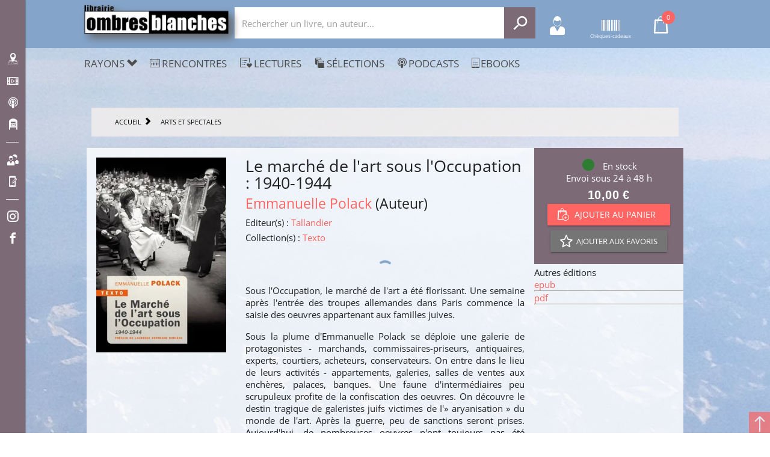

--- FILE ---
content_type: text/html; charset=utf-8
request_url: https://www.ombres-blanches.fr/product/ean/9791021049840/polack-emmanuelle-le-marche-de-l-art-sous-l-occupation-1940-1944?urlsrc=news&utm_source=web&utm_medium=affiliation&utm_campaign=tallandier&id_livre=9791021049840
body_size: 87848
content:
<!doctype html>
<html data-n-head-ssr lang="fr" data-n-head="%7B%22lang%22:%7B%22ssr%22:%22fr%22%7D%7D">
  <head >
    <title>Emmanuelle Polack - Le marché de l&#x27;art sous l&#x27;Occupation : 1940-1944</title><meta data-n-head="ssr" charset="utf-8"><meta data-n-head="ssr" name="viewport" content="width=device-width, initial-scale=1"><meta data-n-head="ssr" name="format-detection" content="telephone=no"><meta data-n-head="ssr" name="og:description" content="Librairie Ombres Blanches Toulouse, Midi-Pyrénées. 400000 titres disponibles en stock ou à la commande. Choix et conseils de lectures des libraires, rencontres, podcasts..."><meta data-n-head="ssr" name="geo.placename" content="Toulouse, Paris"><meta data-n-head="ssr" property="og:site_name" content="Librairie Ombres Blanches"><meta data-n-head="ssr" property="og:type" content="website"><meta data-n-head="ssr" data-hid="og:url" property="og:url" content="https://www.ombres-blanches.fr/product/186278/polack-emmanuelle-le-marche-de-l-art-sous-l-occupation-1940-1944"><meta data-n-head="ssr" data-hid="og:title" property="og:title" content="Emmanuelle Polack - Le marché de l&#x27;art sous l&#x27;Occupation : 1940-1944"><meta data-n-head="ssr" data-hid="description" name="description" content="&lt;p&gt;
      &lt;b&gt;Sous l&#x27;Occupation, le marché de l&#x27;art a été florissant. Une semaine après l&#x27;entrée des troupes allemandes dans Paris commence la saisie des oeuvres appartenant aux familles juives.&lt;/b&gt;
    &lt;/p&gt;&lt;p&gt;Sous la plume d&#x27;Emman"><meta data-n-head="ssr" data-hid="og:description" property="og:description" content="&lt;p&gt;
      &lt;b&gt;Sous l&#x27;Occupation, le marché de l&#x27;art a été florissant. Une semaine après l&#x27;entrée des troupes allemandes dans Paris commence la saisie des oeuvres appartenant aux familles juives.&lt;/b&gt;
    &lt;/p&gt;&lt;p&gt;Sous la plume d&#x27;Emman"><meta data-n-head="ssr" data-hid="og:image" property="og:image" content="https://enovalp.blob.core.windows.net/ombresblanches/product/images_5/186278_raw.jpg"><link data-n-head="ssr" rel="stylesheet" href="https://fonts.googleapis.com/css?family=Material+Icons"><link data-n-head="ssr" rel="shortcut icon" href="https://www.ombres-blanches.fr/ombresblanches/favicon.ico" type="image/x-icon"><link data-n-head="ssr" rel="icon" href="https://www.ombres-blanches.fr/ombresblanches/favicon.ico" type="image/x-icon"><link data-n-head="ssr" rel="apple-touch-icon" href="https://www.ombres-blanches.fr/ombresblanches/apple-touch-icon.png" sizes="152x152"><link data-n-head="ssr" rel="icon" href="https://www.ombres-blanches.fr/ombresblanches/favicon-32x32.png" type="image/png" sizes="32x32"><link data-n-head="ssr" rel="icon" href="https://www.ombres-blanches.fr/ombresblanches/favicon-16x16.png" type="image/png" sizes="16x16"><link data-n-head="ssr" rel="manifest" href="https://www.ombres-blanches.fr/ombresblanches/site.webmanifest"><link data-n-head="ssr" rel="mask-icon" href="https://www.ombres-blanches.fr/ombresblanches/safari-pinned-tab.svg" color="#000000"><link data-n-head="ssr" data-hid="canonical" rel="canonical" href="https://www.ombres-blanches.fr/product/186278/polack-emmanuelle-le-marche-de-l-art-sous-l-occupation-1940-1944"><style data-n-head="ssr" id="vuetify-theme-stylesheet" type="text/css">a { color: #1976d2; }
.primary {
  background-color: #1976d2 !important;
  border-color: #1976d2 !important;
}
.primary--text {
  color: #1976d2 !important;
  caret-color: #1976d2 !important;
}
.primary.lighten-5 {
  background-color: #c7fdff !important;
  border-color: #c7fdff !important;
}
.primary--text.text--lighten-5 {
  color: #c7fdff !important;
  caret-color: #c7fdff !important;
}
.primary.lighten-4 {
  background-color: #a8e0ff !important;
  border-color: #a8e0ff !important;
}
.primary--text.text--lighten-4 {
  color: #a8e0ff !important;
  caret-color: #a8e0ff !important;
}
.primary.lighten-3 {
  background-color: #8ac5ff !important;
  border-color: #8ac5ff !important;
}
.primary--text.text--lighten-3 {
  color: #8ac5ff !important;
  caret-color: #8ac5ff !important;
}
.primary.lighten-2 {
  background-color: #6aaaff !important;
  border-color: #6aaaff !important;
}
.primary--text.text--lighten-2 {
  color: #6aaaff !important;
  caret-color: #6aaaff !important;
}
.primary.lighten-1 {
  background-color: #488fef !important;
  border-color: #488fef !important;
}
.primary--text.text--lighten-1 {
  color: #488fef !important;
  caret-color: #488fef !important;
}
.primary.darken-1 {
  background-color: #005eb6 !important;
  border-color: #005eb6 !important;
}
.primary--text.text--darken-1 {
  color: #005eb6 !important;
  caret-color: #005eb6 !important;
}
.primary.darken-2 {
  background-color: #00479b !important;
  border-color: #00479b !important;
}
.primary--text.text--darken-2 {
  color: #00479b !important;
  caret-color: #00479b !important;
}
.primary.darken-3 {
  background-color: #003180 !important;
  border-color: #003180 !important;
}
.primary--text.text--darken-3 {
  color: #003180 !important;
  caret-color: #003180 !important;
}
.primary.darken-4 {
  background-color: #001e67 !important;
  border-color: #001e67 !important;
}
.primary--text.text--darken-4 {
  color: #001e67 !important;
  caret-color: #001e67 !important;
}
.secondary {
  background-color: #424242 !important;
  border-color: #424242 !important;
}
.secondary--text {
  color: #424242 !important;
  caret-color: #424242 !important;
}
.secondary.lighten-5 {
  background-color: #c1c1c1 !important;
  border-color: #c1c1c1 !important;
}
.secondary--text.text--lighten-5 {
  color: #c1c1c1 !important;
  caret-color: #c1c1c1 !important;
}
.secondary.lighten-4 {
  background-color: #a6a6a6 !important;
  border-color: #a6a6a6 !important;
}
.secondary--text.text--lighten-4 {
  color: #a6a6a6 !important;
  caret-color: #a6a6a6 !important;
}
.secondary.lighten-3 {
  background-color: #8b8b8b !important;
  border-color: #8b8b8b !important;
}
.secondary--text.text--lighten-3 {
  color: #8b8b8b !important;
  caret-color: #8b8b8b !important;
}
.secondary.lighten-2 {
  background-color: #727272 !important;
  border-color: #727272 !important;
}
.secondary--text.text--lighten-2 {
  color: #727272 !important;
  caret-color: #727272 !important;
}
.secondary.lighten-1 {
  background-color: #595959 !important;
  border-color: #595959 !important;
}
.secondary--text.text--lighten-1 {
  color: #595959 !important;
  caret-color: #595959 !important;
}
.secondary.darken-1 {
  background-color: #2c2c2c !important;
  border-color: #2c2c2c !important;
}
.secondary--text.text--darken-1 {
  color: #2c2c2c !important;
  caret-color: #2c2c2c !important;
}
.secondary.darken-2 {
  background-color: #171717 !important;
  border-color: #171717 !important;
}
.secondary--text.text--darken-2 {
  color: #171717 !important;
  caret-color: #171717 !important;
}
.secondary.darken-3 {
  background-color: #000000 !important;
  border-color: #000000 !important;
}
.secondary--text.text--darken-3 {
  color: #000000 !important;
  caret-color: #000000 !important;
}
.secondary.darken-4 {
  background-color: #000000 !important;
  border-color: #000000 !important;
}
.secondary--text.text--darken-4 {
  color: #000000 !important;
  caret-color: #000000 !important;
}
.accent {
  background-color: #82b1ff !important;
  border-color: #82b1ff !important;
}
.accent--text {
  color: #82b1ff !important;
  caret-color: #82b1ff !important;
}
.accent.lighten-5 {
  background-color: #ffffff !important;
  border-color: #ffffff !important;
}
.accent--text.text--lighten-5 {
  color: #ffffff !important;
  caret-color: #ffffff !important;
}
.accent.lighten-4 {
  background-color: #f8ffff !important;
  border-color: #f8ffff !important;
}
.accent--text.text--lighten-4 {
  color: #f8ffff !important;
  caret-color: #f8ffff !important;
}
.accent.lighten-3 {
  background-color: #daffff !important;
  border-color: #daffff !important;
}
.accent--text.text--lighten-3 {
  color: #daffff !important;
  caret-color: #daffff !important;
}
.accent.lighten-2 {
  background-color: #bce8ff !important;
  border-color: #bce8ff !important;
}
.accent--text.text--lighten-2 {
  color: #bce8ff !important;
  caret-color: #bce8ff !important;
}
.accent.lighten-1 {
  background-color: #9fccff !important;
  border-color: #9fccff !important;
}
.accent--text.text--lighten-1 {
  color: #9fccff !important;
  caret-color: #9fccff !important;
}
.accent.darken-1 {
  background-color: #6596e2 !important;
  border-color: #6596e2 !important;
}
.accent--text.text--darken-1 {
  color: #6596e2 !important;
  caret-color: #6596e2 !important;
}
.accent.darken-2 {
  background-color: #467dc6 !important;
  border-color: #467dc6 !important;
}
.accent--text.text--darken-2 {
  color: #467dc6 !important;
  caret-color: #467dc6 !important;
}
.accent.darken-3 {
  background-color: #2364aa !important;
  border-color: #2364aa !important;
}
.accent--text.text--darken-3 {
  color: #2364aa !important;
  caret-color: #2364aa !important;
}
.accent.darken-4 {
  background-color: #004c90 !important;
  border-color: #004c90 !important;
}
.accent--text.text--darken-4 {
  color: #004c90 !important;
  caret-color: #004c90 !important;
}
.error {
  background-color: #ff5252 !important;
  border-color: #ff5252 !important;
}
.error--text {
  color: #ff5252 !important;
  caret-color: #ff5252 !important;
}
.error.lighten-5 {
  background-color: #ffe4d5 !important;
  border-color: #ffe4d5 !important;
}
.error--text.text--lighten-5 {
  color: #ffe4d5 !important;
  caret-color: #ffe4d5 !important;
}
.error.lighten-4 {
  background-color: #ffc6b9 !important;
  border-color: #ffc6b9 !important;
}
.error--text.text--lighten-4 {
  color: #ffc6b9 !important;
  caret-color: #ffc6b9 !important;
}
.error.lighten-3 {
  background-color: #ffa99e !important;
  border-color: #ffa99e !important;
}
.error--text.text--lighten-3 {
  color: #ffa99e !important;
  caret-color: #ffa99e !important;
}
.error.lighten-2 {
  background-color: #ff8c84 !important;
  border-color: #ff8c84 !important;
}
.error--text.text--lighten-2 {
  color: #ff8c84 !important;
  caret-color: #ff8c84 !important;
}
.error.lighten-1 {
  background-color: #ff6f6a !important;
  border-color: #ff6f6a !important;
}
.error--text.text--lighten-1 {
  color: #ff6f6a !important;
  caret-color: #ff6f6a !important;
}
.error.darken-1 {
  background-color: #df323b !important;
  border-color: #df323b !important;
}
.error--text.text--darken-1 {
  color: #df323b !important;
  caret-color: #df323b !important;
}
.error.darken-2 {
  background-color: #bf0025 !important;
  border-color: #bf0025 !important;
}
.error--text.text--darken-2 {
  color: #bf0025 !important;
  caret-color: #bf0025 !important;
}
.error.darken-3 {
  background-color: #9f0010 !important;
  border-color: #9f0010 !important;
}
.error--text.text--darken-3 {
  color: #9f0010 !important;
  caret-color: #9f0010 !important;
}
.error.darken-4 {
  background-color: #800000 !important;
  border-color: #800000 !important;
}
.error--text.text--darken-4 {
  color: #800000 !important;
  caret-color: #800000 !important;
}
.info {
  background-color: #2196f3 !important;
  border-color: #2196f3 !important;
}
.info--text {
  color: #2196f3 !important;
  caret-color: #2196f3 !important;
}
.info.lighten-5 {
  background-color: #d4ffff !important;
  border-color: #d4ffff !important;
}
.info--text.text--lighten-5 {
  color: #d4ffff !important;
  caret-color: #d4ffff !important;
}
.info.lighten-4 {
  background-color: #b5ffff !important;
  border-color: #b5ffff !important;
}
.info--text.text--lighten-4 {
  color: #b5ffff !important;
  caret-color: #b5ffff !important;
}
.info.lighten-3 {
  background-color: #95e8ff !important;
  border-color: #95e8ff !important;
}
.info--text.text--lighten-3 {
  color: #95e8ff !important;
  caret-color: #95e8ff !important;
}
.info.lighten-2 {
  background-color: #75ccff !important;
  border-color: #75ccff !important;
}
.info--text.text--lighten-2 {
  color: #75ccff !important;
  caret-color: #75ccff !important;
}
.info.lighten-1 {
  background-color: #51b0ff !important;
  border-color: #51b0ff !important;
}
.info--text.text--lighten-1 {
  color: #51b0ff !important;
  caret-color: #51b0ff !important;
}
.info.darken-1 {
  background-color: #007cd6 !important;
  border-color: #007cd6 !important;
}
.info--text.text--darken-1 {
  color: #007cd6 !important;
  caret-color: #007cd6 !important;
}
.info.darken-2 {
  background-color: #0064ba !important;
  border-color: #0064ba !important;
}
.info--text.text--darken-2 {
  color: #0064ba !important;
  caret-color: #0064ba !important;
}
.info.darken-3 {
  background-color: #004d9f !important;
  border-color: #004d9f !important;
}
.info--text.text--darken-3 {
  color: #004d9f !important;
  caret-color: #004d9f !important;
}
.info.darken-4 {
  background-color: #003784 !important;
  border-color: #003784 !important;
}
.info--text.text--darken-4 {
  color: #003784 !important;
  caret-color: #003784 !important;
}
.success {
  background-color: #4caf50 !important;
  border-color: #4caf50 !important;
}
.success--text {
  color: #4caf50 !important;
  caret-color: #4caf50 !important;
}
.success.lighten-5 {
  background-color: #dcffd6 !important;
  border-color: #dcffd6 !important;
}
.success--text.text--lighten-5 {
  color: #dcffd6 !important;
  caret-color: #dcffd6 !important;
}
.success.lighten-4 {
  background-color: #beffba !important;
  border-color: #beffba !important;
}
.success--text.text--lighten-4 {
  color: #beffba !important;
  caret-color: #beffba !important;
}
.success.lighten-3 {
  background-color: #a2ff9e !important;
  border-color: #a2ff9e !important;
}
.success--text.text--lighten-3 {
  color: #a2ff9e !important;
  caret-color: #a2ff9e !important;
}
.success.lighten-2 {
  background-color: #85e783 !important;
  border-color: #85e783 !important;
}
.success--text.text--lighten-2 {
  color: #85e783 !important;
  caret-color: #85e783 !important;
}
.success.lighten-1 {
  background-color: #69cb69 !important;
  border-color: #69cb69 !important;
}
.success--text.text--lighten-1 {
  color: #69cb69 !important;
  caret-color: #69cb69 !important;
}
.success.darken-1 {
  background-color: #2d9437 !important;
  border-color: #2d9437 !important;
}
.success--text.text--darken-1 {
  color: #2d9437 !important;
  caret-color: #2d9437 !important;
}
.success.darken-2 {
  background-color: #00791e !important;
  border-color: #00791e !important;
}
.success--text.text--darken-2 {
  color: #00791e !important;
  caret-color: #00791e !important;
}
.success.darken-3 {
  background-color: #006000 !important;
  border-color: #006000 !important;
}
.success--text.text--darken-3 {
  color: #006000 !important;
  caret-color: #006000 !important;
}
.success.darken-4 {
  background-color: #004700 !important;
  border-color: #004700 !important;
}
.success--text.text--darken-4 {
  color: #004700 !important;
  caret-color: #004700 !important;
}
.warning {
  background-color: #fb8c00 !important;
  border-color: #fb8c00 !important;
}
.warning--text {
  color: #fb8c00 !important;
  caret-color: #fb8c00 !important;
}
.warning.lighten-5 {
  background-color: #ffff9e !important;
  border-color: #ffff9e !important;
}
.warning--text.text--lighten-5 {
  color: #ffff9e !important;
  caret-color: #ffff9e !important;
}
.warning.lighten-4 {
  background-color: #fffb82 !important;
  border-color: #fffb82 !important;
}
.warning--text.text--lighten-4 {
  color: #fffb82 !important;
  caret-color: #fffb82 !important;
}
.warning.lighten-3 {
  background-color: #ffdf67 !important;
  border-color: #ffdf67 !important;
}
.warning--text.text--lighten-3 {
  color: #ffdf67 !important;
  caret-color: #ffdf67 !important;
}
.warning.lighten-2 {
  background-color: #ffc24b !important;
  border-color: #ffc24b !important;
}
.warning--text.text--lighten-2 {
  color: #ffc24b !important;
  caret-color: #ffc24b !important;
}
.warning.lighten-1 {
  background-color: #ffa72d !important;
  border-color: #ffa72d !important;
}
.warning--text.text--lighten-1 {
  color: #ffa72d !important;
  caret-color: #ffa72d !important;
}
.warning.darken-1 {
  background-color: #db7200 !important;
  border-color: #db7200 !important;
}
.warning--text.text--darken-1 {
  color: #db7200 !important;
  caret-color: #db7200 !important;
}
.warning.darken-2 {
  background-color: #bb5900 !important;
  border-color: #bb5900 !important;
}
.warning--text.text--darken-2 {
  color: #bb5900 !important;
  caret-color: #bb5900 !important;
}
.warning.darken-3 {
  background-color: #9d4000 !important;
  border-color: #9d4000 !important;
}
.warning--text.text--darken-3 {
  color: #9d4000 !important;
  caret-color: #9d4000 !important;
}
.warning.darken-4 {
  background-color: #802700 !important;
  border-color: #802700 !important;
}
.warning--text.text--darken-4 {
  color: #802700 !important;
  caret-color: #802700 !important;
}</style><script data-n-head="ssr" data-hid="gtm-script">if(!window._gtm_init){window._gtm_init=1;(function(w,n,d,m,e,p){w[d]=(w[d]==1||n[d]=='yes'||n[d]==1||n[m]==1||(w[e]&&w[e][p]&&w[e][p]()))?1:0})(window,navigator,'doNotTrack','msDoNotTrack','external','msTrackingProtectionEnabled');(function(w,d,s,l,x,y){w[x]={};w._gtm_inject=function(i){if(w.doNotTrack||w[x][i])return;w[x][i]=1;w[l]=w[l]||[];w[l].push({'gtm.start':new Date().getTime(),event:'gtm.js'});var f=d.getElementsByTagName(s)[0],j=d.createElement(s);j.async=true;j.src='https://www.googletagmanager.com/gtm.js?id='+i;f.parentNode.insertBefore(j,f);}})(window,document,'script','dataLayer','_gtm_ids','_gtm_inject')}</script><script data-n-head="ssr" src="https://www.ombres-blanches.fr/ombresblanches/js/matomo.js" defer></script><script data-n-head="ssr" src="https://www.ombres-blanches.fr/ombresblanches/js/pingdom.js" defer async></script><script data-n-head="ssr" src="https://ajax.googleapis.com/ajax/libs/jquery/2.2.4/jquery.min.js" defer></script><link rel="preload" href="/_nuxt/d4728fe.js" as="script"><link rel="preload" href="/_nuxt/b896af1.js" as="script"><link rel="preload" href="/_nuxt/c3ce04c.js" as="script"><link rel="preload" href="/_nuxt/e095d23.js" as="script"><link rel="preload" href="/_nuxt/03f2000.js" as="script"><style data-vue-ssr-id="2584b1b1:0 28dea842:0 3bdafade:0 017f6b2d:0 62dedad6:0 0929995c:0">fieldset[disabled] .multiselect{pointer-events:none}.multiselect__spinner{position:absolute;right:1px;top:1px;width:48px;height:35px;background:#fff;display:block}.multiselect__spinner:after,.multiselect__spinner:before{position:absolute;content:"";top:50%;left:50%;margin:-8px 0 0 -8px;width:16px;height:16px;border-radius:100%;border:2px solid transparent;border-top-color:#41b883;box-shadow:0 0 0 1px transparent}.multiselect__spinner:before{-webkit-animation:spinning 2.4s cubic-bezier(.41,.26,.2,.62);animation:spinning 2.4s cubic-bezier(.41,.26,.2,.62);-webkit-animation-iteration-count:infinite;animation-iteration-count:infinite}.multiselect__spinner:after{-webkit-animation:spinning 2.4s cubic-bezier(.51,.09,.21,.8);animation:spinning 2.4s cubic-bezier(.51,.09,.21,.8);-webkit-animation-iteration-count:infinite;animation-iteration-count:infinite}.multiselect__loading-enter-active,.multiselect__loading-leave-active{transition:opacity .4s ease-in-out;opacity:1}.multiselect__loading-enter,.multiselect__loading-leave-active{opacity:0}.multiselect,.multiselect__input,.multiselect__single{font-family:inherit;font-size:16px;touch-action:manipulation}.multiselect{box-sizing:content-box;display:block;position:relative;width:100%;min-height:40px;text-align:left;color:#35495e}.multiselect *{box-sizing:border-box}.multiselect:focus{outline:none}.multiselect--disabled{background:#ededed;pointer-events:none;opacity:.6}.multiselect--active{z-index:50}.multiselect--active:not(.multiselect--above) .multiselect__current,.multiselect--active:not(.multiselect--above) .multiselect__input,.multiselect--active:not(.multiselect--above) .multiselect__tags{border-bottom-left-radius:0;border-bottom-right-radius:0}.multiselect--active .multiselect__select{transform:rotate(180deg)}.multiselect--above.multiselect--active .multiselect__current,.multiselect--above.multiselect--active .multiselect__input,.multiselect--above.multiselect--active .multiselect__tags{border-top-left-radius:0;border-top-right-radius:0}.multiselect__input,.multiselect__single{position:relative;display:inline-block;min-height:20px;line-height:20px;border:none;border-radius:5px;background:#fff;padding:0 0 0 5px;width:100%;transition:border .1s ease;box-sizing:border-box;margin-bottom:8px;vertical-align:top}.multiselect__input:-ms-input-placeholder{color:#35495e}.multiselect__input::-moz-placeholder{color:#35495e}.multiselect__input::placeholder{color:#35495e}.multiselect__tag~.multiselect__input,.multiselect__tag~.multiselect__single{width:auto}.multiselect__input:hover,.multiselect__single:hover{border-color:#cfcfcf}.multiselect__input:focus,.multiselect__single:focus{border-color:#a8a8a8;outline:none}.multiselect__single{padding-left:5px;margin-bottom:8px}.multiselect__tags-wrap{display:inline}.multiselect__tags{min-height:40px;display:block;padding:8px 40px 0 8px;border-radius:5px;border:1px solid #e8e8e8;background:#fff;font-size:14px}.multiselect__tag{position:relative;display:inline-block;padding:4px 26px 4px 10px;border-radius:5px;margin-right:10px;color:#fff;line-height:1;background:#41b883;margin-bottom:5px;white-space:nowrap;overflow:hidden;max-width:100%;text-overflow:ellipsis}.multiselect__tag-icon{cursor:pointer;margin-left:7px;position:absolute;right:0;top:0;bottom:0;font-weight:700;font-style:normal;width:22px;text-align:center;line-height:22px;transition:all .2s ease;border-radius:5px}.multiselect__tag-icon:after{content:"\D7";color:#266d4d;font-size:14px}.multiselect__tag-icon:focus,.multiselect__tag-icon:hover{background:#369a6e}.multiselect__tag-icon:focus:after,.multiselect__tag-icon:hover:after{color:#fff}.multiselect__current{min-height:40px;overflow:hidden;padding:8px 30px 0 12px;white-space:nowrap;border-radius:5px;border:1px solid #e8e8e8}.multiselect__current,.multiselect__select{line-height:16px;box-sizing:border-box;display:block;margin:0;text-decoration:none;cursor:pointer}.multiselect__select{position:absolute;width:40px;height:38px;right:1px;top:1px;padding:4px 8px;text-align:center;transition:transform .2s ease}.multiselect__select:before{position:relative;right:0;top:65%;color:#999;margin-top:4px;border-color:#999 transparent transparent;border-style:solid;border-width:5px 5px 0;content:""}.multiselect__placeholder{color:#adadad;display:inline-block;margin-bottom:10px;padding-top:2px}.multiselect--active .multiselect__placeholder{display:none}.multiselect__content-wrapper{position:absolute;display:block;background:#fff;width:100%;max-height:240px;overflow:auto;border:1px solid #e8e8e8;border-top:none;border-bottom-left-radius:5px;border-bottom-right-radius:5px;z-index:50;-webkit-overflow-scrolling:touch}.multiselect__content{list-style:none;display:inline-block;padding:0;margin:0;min-width:100%;vertical-align:top}.multiselect--above .multiselect__content-wrapper{bottom:100%;border-bottom-left-radius:0;border-bottom-right-radius:0;border-top-left-radius:5px;border-top-right-radius:5px;border-bottom:none;border-top:1px solid #e8e8e8}.multiselect__content::webkit-scrollbar{display:none}.multiselect__element{display:block}.multiselect__option{display:block;padding:12px;min-height:40px;line-height:16px;text-decoration:none;text-transform:none;vertical-align:middle;position:relative;cursor:pointer;white-space:nowrap}.multiselect__option:after{top:0;right:0;position:absolute;line-height:40px;padding-right:12px;padding-left:20px;font-size:13px}.multiselect__option--highlight{background:#41b883;outline:none;color:#fff}.multiselect__option--highlight:after{content:attr(data-select);background:#41b883;color:#fff}.multiselect__option--selected{background:#f3f3f3;color:#35495e;font-weight:700}.multiselect__option--selected:after{content:attr(data-selected);color:silver}.multiselect__option--selected.multiselect__option--highlight{background:#ff6a6a;color:#fff}.multiselect__option--selected.multiselect__option--highlight:after{background:#ff6a6a;content:attr(data-deselect);color:#fff}.multiselect--disabled .multiselect__current,.multiselect--disabled .multiselect__select{background:#ededed;color:#a6a6a6}.multiselect__option--disabled{background:#ededed!important;color:#a6a6a6!important;cursor:text;pointer-events:none}.multiselect__option--group{background:#ededed;color:#35495e}.multiselect__option--group.multiselect__option--highlight{background:#35495e;color:#fff}.multiselect__option--group.multiselect__option--highlight:after{background:#35495e}.multiselect__option--disabled.multiselect__option--highlight{background:#dedede}.multiselect__option--group-selected.multiselect__option--highlight{background:#ff6a6a;color:#fff}.multiselect__option--group-selected.multiselect__option--highlight:after{background:#ff6a6a;content:attr(data-deselect);color:#fff}.multiselect-enter-active,.multiselect-leave-active{transition:all .15s ease}.multiselect-enter,.multiselect-leave-active{opacity:0}.multiselect__strong{margin-bottom:8px;line-height:20px;display:inline-block;vertical-align:top}[dir=rtl] .multiselect{text-align:right}[dir=rtl] .multiselect__select{right:auto;left:1px}[dir=rtl] .multiselect__tags{padding:8px 8px 0 40px}[dir=rtl] .multiselect__content{text-align:right}[dir=rtl] .multiselect__option:after{right:auto;left:0}[dir=rtl] .multiselect__clear{right:auto;left:12px}[dir=rtl] .multiselect__spinner{right:auto;left:1px}@-webkit-keyframes spinning{0%{transform:rotate(0)}to{transform:rotate(2turn)}}@keyframes spinning{0%{transform:rotate(0)}to{transform:rotate(2turn)}}
.swiper-container{margin-left:auto;margin-right:auto;position:relative;overflow:hidden;list-style:none;padding:0;z-index:1}.swiper-container-no-flexbox .swiper-slide{float:left}.swiper-container-vertical>.swiper-wrapper{-webkit-box-orient:vertical;-webkit-box-direction:normal;-webkit-flex-direction:column;-ms-flex-direction:column;flex-direction:column}.swiper-wrapper{position:relative;width:100%;height:100%;z-index:1;display:-webkit-box;display:-webkit-flex;display:-ms-flexbox;display:flex;-webkit-transition-property:-webkit-transform;transition-property:-webkit-transform;-o-transition-property:transform;transition-property:transform;transition-property:transform,-webkit-transform;-webkit-box-sizing:content-box;box-sizing:content-box}.swiper-container-android .swiper-slide,.swiper-wrapper{-webkit-transform:translateZ(0);transform:translateZ(0)}.swiper-container-multirow>.swiper-wrapper{-webkit-flex-wrap:wrap;-ms-flex-wrap:wrap;flex-wrap:wrap}.swiper-container-free-mode>.swiper-wrapper{-webkit-transition-timing-function:ease-out;-o-transition-timing-function:ease-out;transition-timing-function:ease-out;margin:0 auto}.swiper-slide{-webkit-flex-shrink:0;-ms-flex-negative:0;flex-shrink:0;width:100%;height:100%;position:relative;-webkit-transition-property:-webkit-transform;transition-property:-webkit-transform;-o-transition-property:transform;transition-property:transform;transition-property:transform,-webkit-transform}.swiper-slide-invisible-blank{visibility:hidden}.swiper-container-autoheight,.swiper-container-autoheight .swiper-slide{height:auto}.swiper-container-autoheight .swiper-wrapper{-webkit-box-align:start;-webkit-align-items:flex-start;-ms-flex-align:start;align-items:flex-start;-webkit-transition-property:height,-webkit-transform;transition-property:height,-webkit-transform;-o-transition-property:transform,height;transition-property:transform,height;transition-property:transform,height,-webkit-transform}.swiper-container-3d{-webkit-perspective:1200px;perspective:1200px}.swiper-container-3d .swiper-cube-shadow,.swiper-container-3d .swiper-slide,.swiper-container-3d .swiper-slide-shadow-bottom,.swiper-container-3d .swiper-slide-shadow-left,.swiper-container-3d .swiper-slide-shadow-right,.swiper-container-3d .swiper-slide-shadow-top,.swiper-container-3d .swiper-wrapper{-webkit-transform-style:preserve-3d;transform-style:preserve-3d}.swiper-container-3d .swiper-slide-shadow-bottom,.swiper-container-3d .swiper-slide-shadow-left,.swiper-container-3d .swiper-slide-shadow-right,.swiper-container-3d .swiper-slide-shadow-top{position:absolute;left:0;top:0;width:100%;height:100%;pointer-events:none;z-index:10}.swiper-container-3d .swiper-slide-shadow-left{background-image:-webkit-linear-gradient(right,rgba(0,0,0,.5),transparent);background-image:-o-linear-gradient(right,rgba(0,0,0,.5),transparent);background-image:-webkit-gradient(linear,right top,left top,from(rgba(0,0,0,.5)),to(transparent));background-image:linear-gradient(270deg,rgba(0,0,0,.5),transparent)}.swiper-container-3d .swiper-slide-shadow-right{background-image:-webkit-linear-gradient(left,rgba(0,0,0,.5),transparent);background-image:-o-linear-gradient(left,rgba(0,0,0,.5),transparent);background-image:-webkit-gradient(linear,left top,right top,from(rgba(0,0,0,.5)),to(transparent));background-image:linear-gradient(90deg,rgba(0,0,0,.5),transparent)}.swiper-container-3d .swiper-slide-shadow-top{background-image:-webkit-linear-gradient(bottom,rgba(0,0,0,.5),transparent);background-image:-o-linear-gradient(bottom,rgba(0,0,0,.5),transparent);background-image:-webkit-gradient(linear,left bottom,left top,from(rgba(0,0,0,.5)),to(transparent));background-image:linear-gradient(0deg,rgba(0,0,0,.5),transparent)}.swiper-container-3d .swiper-slide-shadow-bottom{background-image:-webkit-linear-gradient(top,rgba(0,0,0,.5),transparent);background-image:-o-linear-gradient(top,rgba(0,0,0,.5),transparent);background-image:-webkit-gradient(linear,left top,left bottom,from(rgba(0,0,0,.5)),to(transparent));background-image:linear-gradient(180deg,rgba(0,0,0,.5),transparent)}.swiper-container-wp8-horizontal,.swiper-container-wp8-horizontal>.swiper-wrapper{-ms-touch-action:pan-y;touch-action:pan-y}.swiper-container-wp8-vertical,.swiper-container-wp8-vertical>.swiper-wrapper{-ms-touch-action:pan-x;touch-action:pan-x}.swiper-button-next,.swiper-button-prev{position:absolute;top:50%;width:27px;height:44px;margin-top:-22px;z-index:10;cursor:pointer;background-size:27px 44px;background-position:50%;background-repeat:no-repeat}.swiper-button-next.swiper-button-disabled,.swiper-button-prev.swiper-button-disabled{opacity:.35;cursor:auto;pointer-events:none}.swiper-button-prev,.swiper-container-rtl .swiper-button-next{background-image:url("data:image/svg+xml;charset=utf-8,%3Csvg xmlns='http://www.w3.org/2000/svg' viewBox='0 0 27 44'%3E%3Cpath d='M0 22L22 0l2.1 2.1L4.2 22l19.9 19.9L22 44 0 22z' fill='%23007aff'/%3E%3C/svg%3E");left:10px;right:auto}.swiper-button-next,.swiper-container-rtl .swiper-button-prev{background-image:url("data:image/svg+xml;charset=utf-8,%3Csvg xmlns='http://www.w3.org/2000/svg' viewBox='0 0 27 44'%3E%3Cpath d='M27 22L5 44l-2.1-2.1L22.8 22 2.9 2.1 5 0l22 22z' fill='%23007aff'/%3E%3C/svg%3E");right:10px;left:auto}.swiper-button-prev.swiper-button-white,.swiper-container-rtl .swiper-button-next.swiper-button-white{background-image:url("data:image/svg+xml;charset=utf-8,%3Csvg xmlns='http://www.w3.org/2000/svg' viewBox='0 0 27 44'%3E%3Cpath d='M0 22L22 0l2.1 2.1L4.2 22l19.9 19.9L22 44 0 22z' fill='%23fff'/%3E%3C/svg%3E")}.swiper-button-next.swiper-button-white,.swiper-container-rtl .swiper-button-prev.swiper-button-white{background-image:url("data:image/svg+xml;charset=utf-8,%3Csvg xmlns='http://www.w3.org/2000/svg' viewBox='0 0 27 44'%3E%3Cpath d='M27 22L5 44l-2.1-2.1L22.8 22 2.9 2.1 5 0l22 22z' fill='%23fff'/%3E%3C/svg%3E")}.swiper-button-prev.swiper-button-black,.swiper-container-rtl .swiper-button-next.swiper-button-black{background-image:url("data:image/svg+xml;charset=utf-8,%3Csvg xmlns='http://www.w3.org/2000/svg' viewBox='0 0 27 44'%3E%3Cpath d='M0 22L22 0l2.1 2.1L4.2 22l19.9 19.9L22 44 0 22z'/%3E%3C/svg%3E")}.swiper-button-next.swiper-button-black,.swiper-container-rtl .swiper-button-prev.swiper-button-black{background-image:url("data:image/svg+xml;charset=utf-8,%3Csvg xmlns='http://www.w3.org/2000/svg' viewBox='0 0 27 44'%3E%3Cpath d='M27 22L5 44l-2.1-2.1L22.8 22 2.9 2.1 5 0l22 22z'/%3E%3C/svg%3E")}.swiper-button-lock{display:none}.swiper-pagination{position:absolute;text-align:center;-webkit-transition:opacity .3s;-o-transition:.3s opacity;transition:opacity .3s;-webkit-transform:translateZ(0);transform:translateZ(0);z-index:10}.swiper-pagination.swiper-pagination-hidden{opacity:0}.swiper-container-horizontal>.swiper-pagination-bullets,.swiper-pagination-custom,.swiper-pagination-fraction{bottom:10px;left:0;width:100%}.swiper-pagination-bullets-dynamic{overflow:hidden;font-size:0}.swiper-pagination-bullets-dynamic .swiper-pagination-bullet{-webkit-transform:scale(.33);-ms-transform:scale(.33);transform:scale(.33);position:relative}.swiper-pagination-bullets-dynamic .swiper-pagination-bullet-active,.swiper-pagination-bullets-dynamic .swiper-pagination-bullet-active-main{-webkit-transform:scale(1);-ms-transform:scale(1);transform:scale(1)}.swiper-pagination-bullets-dynamic .swiper-pagination-bullet-active-prev{-webkit-transform:scale(.66);-ms-transform:scale(.66);transform:scale(.66)}.swiper-pagination-bullets-dynamic .swiper-pagination-bullet-active-prev-prev{-webkit-transform:scale(.33);-ms-transform:scale(.33);transform:scale(.33)}.swiper-pagination-bullets-dynamic .swiper-pagination-bullet-active-next{-webkit-transform:scale(.66);-ms-transform:scale(.66);transform:scale(.66)}.swiper-pagination-bullets-dynamic .swiper-pagination-bullet-active-next-next{-webkit-transform:scale(.33);-ms-transform:scale(.33);transform:scale(.33)}.swiper-pagination-bullet{width:8px;height:8px;display:inline-block;border-radius:100%;background:#000;opacity:.2}button.swiper-pagination-bullet{border:none;margin:0;padding:0;-webkit-box-shadow:none;box-shadow:none;-webkit-appearance:none;-moz-appearance:none;appearance:none}.swiper-pagination-clickable .swiper-pagination-bullet{cursor:pointer}.swiper-pagination-bullet-active{opacity:1;background:#007aff}.swiper-container-vertical>.swiper-pagination-bullets{right:10px;top:50%;-webkit-transform:translate3d(0,-50%,0);transform:translate3d(0,-50%,0)}.swiper-container-vertical>.swiper-pagination-bullets .swiper-pagination-bullet{margin:6px 0;display:block}.swiper-container-vertical>.swiper-pagination-bullets.swiper-pagination-bullets-dynamic{top:50%;-webkit-transform:translateY(-50%);-ms-transform:translateY(-50%);transform:translateY(-50%);width:8px}.swiper-container-vertical>.swiper-pagination-bullets.swiper-pagination-bullets-dynamic .swiper-pagination-bullet{display:inline-block;-webkit-transition:top .2s,-webkit-transform .2s;-o-transition:.2s top,.2s -webkit-transform;transition:top .2s,-webkit-transform .2s;-o-transition:.2s transform,.2s top;-webkit-transition:transform .2s,top .2s;transition:transform .2s,top .2s;-webkit-transition:transform .2s,top .2s,-webkit-transform .2s;-o-transition:.2s transform,.2s top,.2s -webkit-transform;transition:transform .2s,top .2s,-webkit-transform .2s}.swiper-container-horizontal>.swiper-pagination-bullets .swiper-pagination-bullet{margin:0 4px}.swiper-container-horizontal>.swiper-pagination-bullets.swiper-pagination-bullets-dynamic{left:50%;-webkit-transform:translateX(-50%);-ms-transform:translateX(-50%);transform:translateX(-50%);white-space:nowrap}.swiper-container-horizontal>.swiper-pagination-bullets.swiper-pagination-bullets-dynamic .swiper-pagination-bullet{-webkit-transition:left .2s,-webkit-transform .2s;-o-transition:.2s left,.2s -webkit-transform;transition:left .2s,-webkit-transform .2s;-o-transition:.2s transform,.2s left;-webkit-transition:transform .2s,left .2s;transition:transform .2s,left .2s;-webkit-transition:transform .2s,left .2s,-webkit-transform .2s;-o-transition:.2s transform,.2s left,.2s -webkit-transform;transition:transform .2s,left .2s,-webkit-transform .2s}.swiper-container-horizontal.swiper-container-rtl>.swiper-pagination-bullets-dynamic .swiper-pagination-bullet{-webkit-transition:right .2s,-webkit-transform .2s;-o-transition:.2s right,.2s -webkit-transform;transition:right .2s,-webkit-transform .2s;-o-transition:.2s transform,.2s right;-webkit-transition:transform .2s,right .2s;transition:transform .2s,right .2s;-webkit-transition:transform .2s,right .2s,-webkit-transform .2s;-o-transition:.2s transform,.2s right,.2s -webkit-transform;transition:transform .2s,right .2s,-webkit-transform .2s}.swiper-pagination-progressbar{background:rgba(0,0,0,.25);position:absolute}.swiper-pagination-progressbar .swiper-pagination-progressbar-fill{background:#007aff;position:absolute;left:0;top:0;width:100%;height:100%;-webkit-transform:scale(0);-ms-transform:scale(0);transform:scale(0);-webkit-transform-origin:left top;-ms-transform-origin:left top;transform-origin:left top}.swiper-container-rtl .swiper-pagination-progressbar .swiper-pagination-progressbar-fill{-webkit-transform-origin:right top;-ms-transform-origin:right top;transform-origin:right top}.swiper-container-horizontal>.swiper-pagination-progressbar,.swiper-container-vertical>.swiper-pagination-progressbar.swiper-pagination-progressbar-opposite{width:100%;height:4px;left:0;top:0}.swiper-container-horizontal>.swiper-pagination-progressbar.swiper-pagination-progressbar-opposite,.swiper-container-vertical>.swiper-pagination-progressbar{width:4px;height:100%;left:0;top:0}.swiper-pagination-white .swiper-pagination-bullet-active{background:#fff}.swiper-pagination-progressbar.swiper-pagination-white{background:hsla(0,0%,100%,.25)}.swiper-pagination-progressbar.swiper-pagination-white .swiper-pagination-progressbar-fill{background:#fff}.swiper-pagination-black .swiper-pagination-bullet-active{background:#000}.swiper-pagination-progressbar.swiper-pagination-black{background:rgba(0,0,0,.25)}.swiper-pagination-progressbar.swiper-pagination-black .swiper-pagination-progressbar-fill{background:#000}.swiper-pagination-lock{display:none}.swiper-scrollbar{border-radius:10px;position:relative;-ms-touch-action:none;background:rgba(0,0,0,.1)}.swiper-container-horizontal>.swiper-scrollbar{position:absolute;left:1%;bottom:3px;z-index:50;height:5px;width:98%}.swiper-container-vertical>.swiper-scrollbar{position:absolute;right:3px;top:1%;z-index:50;width:5px;height:98%}.swiper-scrollbar-drag{height:100%;width:100%;position:relative;background:rgba(0,0,0,.5);border-radius:10px;left:0;top:0}.swiper-scrollbar-cursor-drag{cursor:move}.swiper-scrollbar-lock{display:none}.swiper-zoom-container{width:100%;height:100%;display:-webkit-box;display:-webkit-flex;display:-ms-flexbox;display:flex;-webkit-box-pack:center;-webkit-justify-content:center;-ms-flex-pack:center;justify-content:center;-webkit-box-align:center;-webkit-align-items:center;-ms-flex-align:center;align-items:center;text-align:center}.swiper-zoom-container>canvas,.swiper-zoom-container>img,.swiper-zoom-container>svg{max-width:100%;max-height:100%;-o-object-fit:contain;object-fit:contain}.swiper-slide-zoomed{cursor:move}.swiper-lazy-preloader{width:42px;height:42px;position:absolute;left:50%;top:50%;margin-left:-21px;margin-top:-21px;z-index:10;-webkit-transform-origin:50%;-ms-transform-origin:50%;transform-origin:50%;-webkit-animation:swiper-preloader-spin 1s steps(12) infinite;animation:swiper-preloader-spin 1s steps(12) infinite}.swiper-lazy-preloader:after{display:block;content:"";width:100%;height:100%;background-image:url("data:image/svg+xml;charset=utf-8,%3Csvg viewBox='0 0 120 120' xmlns='http://www.w3.org/2000/svg' xmlns:xlink='http://www.w3.org/1999/xlink'%3E%3Cdefs%3E%3Cpath id='a' stroke='%236c6c6c' stroke-width='11' stroke-linecap='round' d='M60 7v20'/%3E%3C/defs%3E%3Cuse xlink:href='%23a' opacity='.27'/%3E%3Cuse xlink:href='%23a' opacity='.27' transform='rotate(30 60 60)'/%3E%3Cuse xlink:href='%23a' opacity='.27' transform='rotate(60 60 60)'/%3E%3Cuse xlink:href='%23a' opacity='.27' transform='rotate(90 60 60)'/%3E%3Cuse xlink:href='%23a' opacity='.27' transform='rotate(120 60 60)'/%3E%3Cuse xlink:href='%23a' opacity='.27' transform='rotate(150 60 60)'/%3E%3Cuse xlink:href='%23a' opacity='.37' transform='rotate(180 60 60)'/%3E%3Cuse xlink:href='%23a' opacity='.46' transform='rotate(210 60 60)'/%3E%3Cuse xlink:href='%23a' opacity='.56' transform='rotate(240 60 60)'/%3E%3Cuse xlink:href='%23a' opacity='.66' transform='rotate(270 60 60)'/%3E%3Cuse xlink:href='%23a' opacity='.75' transform='rotate(300 60 60)'/%3E%3Cuse xlink:href='%23a' opacity='.85' transform='rotate(330 60 60)'/%3E%3C/svg%3E");background-position:50%;background-size:100%;background-repeat:no-repeat}.swiper-lazy-preloader-white:after{background-image:url("data:image/svg+xml;charset=utf-8,%3Csvg viewBox='0 0 120 120' xmlns='http://www.w3.org/2000/svg' xmlns:xlink='http://www.w3.org/1999/xlink'%3E%3Cdefs%3E%3Cpath id='a' stroke='%23fff' stroke-width='11' stroke-linecap='round' d='M60 7v20'/%3E%3C/defs%3E%3Cuse xlink:href='%23a' opacity='.27'/%3E%3Cuse xlink:href='%23a' opacity='.27' transform='rotate(30 60 60)'/%3E%3Cuse xlink:href='%23a' opacity='.27' transform='rotate(60 60 60)'/%3E%3Cuse xlink:href='%23a' opacity='.27' transform='rotate(90 60 60)'/%3E%3Cuse xlink:href='%23a' opacity='.27' transform='rotate(120 60 60)'/%3E%3Cuse xlink:href='%23a' opacity='.27' transform='rotate(150 60 60)'/%3E%3Cuse xlink:href='%23a' opacity='.37' transform='rotate(180 60 60)'/%3E%3Cuse xlink:href='%23a' opacity='.46' transform='rotate(210 60 60)'/%3E%3Cuse xlink:href='%23a' opacity='.56' transform='rotate(240 60 60)'/%3E%3Cuse xlink:href='%23a' opacity='.66' transform='rotate(270 60 60)'/%3E%3Cuse xlink:href='%23a' opacity='.75' transform='rotate(300 60 60)'/%3E%3Cuse xlink:href='%23a' opacity='.85' transform='rotate(330 60 60)'/%3E%3C/svg%3E")}@-webkit-keyframes swiper-preloader-spin{to{-webkit-transform:rotate(1turn);transform:rotate(1turn)}}@keyframes swiper-preloader-spin{to{-webkit-transform:rotate(1turn);transform:rotate(1turn)}}.swiper-container .swiper-notification{position:absolute;left:0;top:0;pointer-events:none;opacity:0;z-index:-1000}.swiper-container-fade.swiper-container-free-mode .swiper-slide{-webkit-transition-timing-function:ease-out;-o-transition-timing-function:ease-out;transition-timing-function:ease-out}.swiper-container-fade .swiper-slide{pointer-events:none;-webkit-transition-property:opacity;-o-transition-property:opacity;transition-property:opacity}.swiper-container-fade .swiper-slide .swiper-slide{pointer-events:none}.swiper-container-fade .swiper-slide-active,.swiper-container-fade .swiper-slide-active .swiper-slide-active{pointer-events:auto}.swiper-container-cube{overflow:visible}.swiper-container-cube .swiper-slide{pointer-events:none;-webkit-backface-visibility:hidden;backface-visibility:hidden;z-index:1;visibility:hidden;-webkit-transform-origin:0 0;-ms-transform-origin:0 0;transform-origin:0 0;width:100%;height:100%}.swiper-container-cube .swiper-slide .swiper-slide{pointer-events:none}.swiper-container-cube.swiper-container-rtl .swiper-slide{-webkit-transform-origin:100% 0;-ms-transform-origin:100% 0;transform-origin:100% 0}.swiper-container-cube .swiper-slide-active,.swiper-container-cube .swiper-slide-active .swiper-slide-active{pointer-events:auto}.swiper-container-cube .swiper-slide-active,.swiper-container-cube .swiper-slide-next,.swiper-container-cube .swiper-slide-next+.swiper-slide,.swiper-container-cube .swiper-slide-prev{pointer-events:auto;visibility:visible}.swiper-container-cube .swiper-slide-shadow-bottom,.swiper-container-cube .swiper-slide-shadow-left,.swiper-container-cube .swiper-slide-shadow-right,.swiper-container-cube .swiper-slide-shadow-top{z-index:0;-webkit-backface-visibility:hidden;backface-visibility:hidden}.swiper-container-cube .swiper-cube-shadow{position:absolute;left:0;bottom:0;width:100%;height:100%;background:#000;opacity:.6;-webkit-filter:blur(50px);filter:blur(50px);z-index:0}.swiper-container-flip{overflow:visible}.swiper-container-flip .swiper-slide{pointer-events:none;-webkit-backface-visibility:hidden;backface-visibility:hidden;z-index:1}.swiper-container-flip .swiper-slide .swiper-slide{pointer-events:none}.swiper-container-flip .swiper-slide-active,.swiper-container-flip .swiper-slide-active .swiper-slide-active{pointer-events:auto}.swiper-container-flip .swiper-slide-shadow-bottom,.swiper-container-flip .swiper-slide-shadow-left,.swiper-container-flip .swiper-slide-shadow-right,.swiper-container-flip .swiper-slide-shadow-top{z-index:0;-webkit-backface-visibility:hidden;backface-visibility:hidden}.swiper-container-coverflow .swiper-wrapper{-ms-perspective:1200px}
/*!
* Vuetify v1.5.24
* Forged by John Leider
* Released under the MIT License.
*/@-webkit-keyframes shake{59%{margin-left:0}60%,80%{margin-left:2px}70%,90%{margin-left:-2px}}@keyframes shake{59%{margin-left:0}60%,80%{margin-left:2px}70%,90%{margin-left:-2px}}.black{background-color:#000!important;border-color:#000!important}.black--text{color:#000!important;caret-color:#000!important}.white{background-color:#fff!important;border-color:#fff!important}.white--text{color:#fff!important;caret-color:#fff!important}.transparent{background-color:transparent!important;border-color:transparent!important}.transparent--text{color:transparent!important;caret-color:transparent!important}.red{background-color:#f44336!important;border-color:#f44336!important}.red--text{color:#f44336!important;caret-color:#f44336!important}.red.lighten-5{background-color:#ffebee!important;border-color:#ffebee!important}.red--text.text--lighten-5{color:#ffebee!important;caret-color:#ffebee!important}.red.lighten-4{background-color:#ffcdd2!important;border-color:#ffcdd2!important}.red--text.text--lighten-4{color:#ffcdd2!important;caret-color:#ffcdd2!important}.red.lighten-3{background-color:#ef9a9a!important;border-color:#ef9a9a!important}.red--text.text--lighten-3{color:#ef9a9a!important;caret-color:#ef9a9a!important}.red.lighten-2{background-color:#e57373!important;border-color:#e57373!important}.red--text.text--lighten-2{color:#e57373!important;caret-color:#e57373!important}.red.lighten-1{background-color:#ef5350!important;border-color:#ef5350!important}.red--text.text--lighten-1{color:#ef5350!important;caret-color:#ef5350!important}.red.darken-1{background-color:#e53935!important;border-color:#e53935!important}.red--text.text--darken-1{color:#e53935!important;caret-color:#e53935!important}.red.darken-2{background-color:#d32f2f!important;border-color:#d32f2f!important}.red--text.text--darken-2{color:#d32f2f!important;caret-color:#d32f2f!important}.red.darken-3{background-color:#c62828!important;border-color:#c62828!important}.red--text.text--darken-3{color:#c62828!important;caret-color:#c62828!important}.red.darken-4{background-color:#b71c1c!important;border-color:#b71c1c!important}.red--text.text--darken-4{color:#b71c1c!important;caret-color:#b71c1c!important}.red.accent-1{background-color:#ff8a80!important;border-color:#ff8a80!important}.red--text.text--accent-1{color:#ff8a80!important;caret-color:#ff8a80!important}.red.accent-2{background-color:#ff5252!important;border-color:#ff5252!important}.red--text.text--accent-2{color:#ff5252!important;caret-color:#ff5252!important}.red.accent-3{background-color:#ff1744!important;border-color:#ff1744!important}.red--text.text--accent-3{color:#ff1744!important;caret-color:#ff1744!important}.red.accent-4{background-color:#d50000!important;border-color:#d50000!important}.red--text.text--accent-4{color:#d50000!important;caret-color:#d50000!important}.pink{background-color:#e91e63!important;border-color:#e91e63!important}.pink--text{color:#e91e63!important;caret-color:#e91e63!important}.pink.lighten-5{background-color:#fce4ec!important;border-color:#fce4ec!important}.pink--text.text--lighten-5{color:#fce4ec!important;caret-color:#fce4ec!important}.pink.lighten-4{background-color:#f8bbd0!important;border-color:#f8bbd0!important}.pink--text.text--lighten-4{color:#f8bbd0!important;caret-color:#f8bbd0!important}.pink.lighten-3{background-color:#f48fb1!important;border-color:#f48fb1!important}.pink--text.text--lighten-3{color:#f48fb1!important;caret-color:#f48fb1!important}.pink.lighten-2{background-color:#f06292!important;border-color:#f06292!important}.pink--text.text--lighten-2{color:#f06292!important;caret-color:#f06292!important}.pink.lighten-1{background-color:#ec407a!important;border-color:#ec407a!important}.pink--text.text--lighten-1{color:#ec407a!important;caret-color:#ec407a!important}.pink.darken-1{background-color:#d81b60!important;border-color:#d81b60!important}.pink--text.text--darken-1{color:#d81b60!important;caret-color:#d81b60!important}.pink.darken-2{background-color:#c2185b!important;border-color:#c2185b!important}.pink--text.text--darken-2{color:#c2185b!important;caret-color:#c2185b!important}.pink.darken-3{background-color:#ad1457!important;border-color:#ad1457!important}.pink--text.text--darken-3{color:#ad1457!important;caret-color:#ad1457!important}.pink.darken-4{background-color:#880e4f!important;border-color:#880e4f!important}.pink--text.text--darken-4{color:#880e4f!important;caret-color:#880e4f!important}.pink.accent-1{background-color:#ff80ab!important;border-color:#ff80ab!important}.pink--text.text--accent-1{color:#ff80ab!important;caret-color:#ff80ab!important}.pink.accent-2{background-color:#ff4081!important;border-color:#ff4081!important}.pink--text.text--accent-2{color:#ff4081!important;caret-color:#ff4081!important}.pink.accent-3{background-color:#f50057!important;border-color:#f50057!important}.pink--text.text--accent-3{color:#f50057!important;caret-color:#f50057!important}.pink.accent-4{background-color:#c51162!important;border-color:#c51162!important}.pink--text.text--accent-4{color:#c51162!important;caret-color:#c51162!important}.purple{background-color:#9c27b0!important;border-color:#9c27b0!important}.purple--text{color:#9c27b0!important;caret-color:#9c27b0!important}.purple.lighten-5{background-color:#f3e5f5!important;border-color:#f3e5f5!important}.purple--text.text--lighten-5{color:#f3e5f5!important;caret-color:#f3e5f5!important}.purple.lighten-4{background-color:#e1bee7!important;border-color:#e1bee7!important}.purple--text.text--lighten-4{color:#e1bee7!important;caret-color:#e1bee7!important}.purple.lighten-3{background-color:#ce93d8!important;border-color:#ce93d8!important}.purple--text.text--lighten-3{color:#ce93d8!important;caret-color:#ce93d8!important}.purple.lighten-2{background-color:#ba68c8!important;border-color:#ba68c8!important}.purple--text.text--lighten-2{color:#ba68c8!important;caret-color:#ba68c8!important}.purple.lighten-1{background-color:#ab47bc!important;border-color:#ab47bc!important}.purple--text.text--lighten-1{color:#ab47bc!important;caret-color:#ab47bc!important}.purple.darken-1{background-color:#8e24aa!important;border-color:#8e24aa!important}.purple--text.text--darken-1{color:#8e24aa!important;caret-color:#8e24aa!important}.purple.darken-2{background-color:#7b1fa2!important;border-color:#7b1fa2!important}.purple--text.text--darken-2{color:#7b1fa2!important;caret-color:#7b1fa2!important}.purple.darken-3{background-color:#6a1b9a!important;border-color:#6a1b9a!important}.purple--text.text--darken-3{color:#6a1b9a!important;caret-color:#6a1b9a!important}.purple.darken-4{background-color:#4a148c!important;border-color:#4a148c!important}.purple--text.text--darken-4{color:#4a148c!important;caret-color:#4a148c!important}.purple.accent-1{background-color:#ea80fc!important;border-color:#ea80fc!important}.purple--text.text--accent-1{color:#ea80fc!important;caret-color:#ea80fc!important}.purple.accent-2{background-color:#e040fb!important;border-color:#e040fb!important}.purple--text.text--accent-2{color:#e040fb!important;caret-color:#e040fb!important}.purple.accent-3{background-color:#d500f9!important;border-color:#d500f9!important}.purple--text.text--accent-3{color:#d500f9!important;caret-color:#d500f9!important}.purple.accent-4{background-color:#a0f!important;border-color:#a0f!important}.purple--text.text--accent-4{color:#a0f!important;caret-color:#a0f!important}.deep-purple{background-color:#673ab7!important;border-color:#673ab7!important}.deep-purple--text{color:#673ab7!important;caret-color:#673ab7!important}.deep-purple.lighten-5{background-color:#ede7f6!important;border-color:#ede7f6!important}.deep-purple--text.text--lighten-5{color:#ede7f6!important;caret-color:#ede7f6!important}.deep-purple.lighten-4{background-color:#d1c4e9!important;border-color:#d1c4e9!important}.deep-purple--text.text--lighten-4{color:#d1c4e9!important;caret-color:#d1c4e9!important}.deep-purple.lighten-3{background-color:#b39ddb!important;border-color:#b39ddb!important}.deep-purple--text.text--lighten-3{color:#b39ddb!important;caret-color:#b39ddb!important}.deep-purple.lighten-2{background-color:#9575cd!important;border-color:#9575cd!important}.deep-purple--text.text--lighten-2{color:#9575cd!important;caret-color:#9575cd!important}.deep-purple.lighten-1{background-color:#7e57c2!important;border-color:#7e57c2!important}.deep-purple--text.text--lighten-1{color:#7e57c2!important;caret-color:#7e57c2!important}.deep-purple.darken-1{background-color:#5e35b1!important;border-color:#5e35b1!important}.deep-purple--text.text--darken-1{color:#5e35b1!important;caret-color:#5e35b1!important}.deep-purple.darken-2{background-color:#512da8!important;border-color:#512da8!important}.deep-purple--text.text--darken-2{color:#512da8!important;caret-color:#512da8!important}.deep-purple.darken-3{background-color:#4527a0!important;border-color:#4527a0!important}.deep-purple--text.text--darken-3{color:#4527a0!important;caret-color:#4527a0!important}.deep-purple.darken-4{background-color:#311b92!important;border-color:#311b92!important}.deep-purple--text.text--darken-4{color:#311b92!important;caret-color:#311b92!important}.deep-purple.accent-1{background-color:#b388ff!important;border-color:#b388ff!important}.deep-purple--text.text--accent-1{color:#b388ff!important;caret-color:#b388ff!important}.deep-purple.accent-2{background-color:#7c4dff!important;border-color:#7c4dff!important}.deep-purple--text.text--accent-2{color:#7c4dff!important;caret-color:#7c4dff!important}.deep-purple.accent-3{background-color:#651fff!important;border-color:#651fff!important}.deep-purple--text.text--accent-3{color:#651fff!important;caret-color:#651fff!important}.deep-purple.accent-4{background-color:#6200ea!important;border-color:#6200ea!important}.deep-purple--text.text--accent-4{color:#6200ea!important;caret-color:#6200ea!important}.indigo{background-color:#3f51b5!important;border-color:#3f51b5!important}.indigo--text{color:#3f51b5!important;caret-color:#3f51b5!important}.indigo.lighten-5{background-color:#e8eaf6!important;border-color:#e8eaf6!important}.indigo--text.text--lighten-5{color:#e8eaf6!important;caret-color:#e8eaf6!important}.indigo.lighten-4{background-color:#c5cae9!important;border-color:#c5cae9!important}.indigo--text.text--lighten-4{color:#c5cae9!important;caret-color:#c5cae9!important}.indigo.lighten-3{background-color:#9fa8da!important;border-color:#9fa8da!important}.indigo--text.text--lighten-3{color:#9fa8da!important;caret-color:#9fa8da!important}.indigo.lighten-2{background-color:#7986cb!important;border-color:#7986cb!important}.indigo--text.text--lighten-2{color:#7986cb!important;caret-color:#7986cb!important}.indigo.lighten-1{background-color:#5c6bc0!important;border-color:#5c6bc0!important}.indigo--text.text--lighten-1{color:#5c6bc0!important;caret-color:#5c6bc0!important}.indigo.darken-1{background-color:#3949ab!important;border-color:#3949ab!important}.indigo--text.text--darken-1{color:#3949ab!important;caret-color:#3949ab!important}.indigo.darken-2{background-color:#303f9f!important;border-color:#303f9f!important}.indigo--text.text--darken-2{color:#303f9f!important;caret-color:#303f9f!important}.indigo.darken-3{background-color:#283593!important;border-color:#283593!important}.indigo--text.text--darken-3{color:#283593!important;caret-color:#283593!important}.indigo.darken-4{background-color:#1a237e!important;border-color:#1a237e!important}.indigo--text.text--darken-4{color:#1a237e!important;caret-color:#1a237e!important}.indigo.accent-1{background-color:#8c9eff!important;border-color:#8c9eff!important}.indigo--text.text--accent-1{color:#8c9eff!important;caret-color:#8c9eff!important}.indigo.accent-2{background-color:#536dfe!important;border-color:#536dfe!important}.indigo--text.text--accent-2{color:#536dfe!important;caret-color:#536dfe!important}.indigo.accent-3{background-color:#3d5afe!important;border-color:#3d5afe!important}.indigo--text.text--accent-3{color:#3d5afe!important;caret-color:#3d5afe!important}.indigo.accent-4{background-color:#304ffe!important;border-color:#304ffe!important}.indigo--text.text--accent-4{color:#304ffe!important;caret-color:#304ffe!important}.blue{background-color:#2196f3!important;border-color:#2196f3!important}.blue--text{color:#2196f3!important;caret-color:#2196f3!important}.blue.lighten-5{background-color:#e3f2fd!important;border-color:#e3f2fd!important}.blue--text.text--lighten-5{color:#e3f2fd!important;caret-color:#e3f2fd!important}.blue.lighten-4{background-color:#bbdefb!important;border-color:#bbdefb!important}.blue--text.text--lighten-4{color:#bbdefb!important;caret-color:#bbdefb!important}.blue.lighten-3{background-color:#90caf9!important;border-color:#90caf9!important}.blue--text.text--lighten-3{color:#90caf9!important;caret-color:#90caf9!important}.blue.lighten-2{background-color:#64b5f6!important;border-color:#64b5f6!important}.blue--text.text--lighten-2{color:#64b5f6!important;caret-color:#64b5f6!important}.blue.lighten-1{background-color:#42a5f5!important;border-color:#42a5f5!important}.blue--text.text--lighten-1{color:#42a5f5!important;caret-color:#42a5f5!important}.blue.darken-1{background-color:#1e88e5!important;border-color:#1e88e5!important}.blue--text.text--darken-1{color:#1e88e5!important;caret-color:#1e88e5!important}.blue.darken-2{background-color:#1976d2!important;border-color:#1976d2!important}.blue--text.text--darken-2{color:#1976d2!important;caret-color:#1976d2!important}.blue.darken-3{background-color:#1565c0!important;border-color:#1565c0!important}.blue--text.text--darken-3{color:#1565c0!important;caret-color:#1565c0!important}.blue.darken-4{background-color:#0d47a1!important;border-color:#0d47a1!important}.blue--text.text--darken-4{color:#0d47a1!important;caret-color:#0d47a1!important}.blue.accent-1{background-color:#82b1ff!important;border-color:#82b1ff!important}.blue--text.text--accent-1{color:#82b1ff!important;caret-color:#82b1ff!important}.blue.accent-2{background-color:#448aff!important;border-color:#448aff!important}.blue--text.text--accent-2{color:#448aff!important;caret-color:#448aff!important}.blue.accent-3{background-color:#2979ff!important;border-color:#2979ff!important}.blue--text.text--accent-3{color:#2979ff!important;caret-color:#2979ff!important}.blue.accent-4{background-color:#2962ff!important;border-color:#2962ff!important}.blue--text.text--accent-4{color:#2962ff!important;caret-color:#2962ff!important}.light-blue{background-color:#03a9f4!important;border-color:#03a9f4!important}.light-blue--text{color:#03a9f4!important;caret-color:#03a9f4!important}.light-blue.lighten-5{background-color:#e1f5fe!important;border-color:#e1f5fe!important}.light-blue--text.text--lighten-5{color:#e1f5fe!important;caret-color:#e1f5fe!important}.light-blue.lighten-4{background-color:#b3e5fc!important;border-color:#b3e5fc!important}.light-blue--text.text--lighten-4{color:#b3e5fc!important;caret-color:#b3e5fc!important}.light-blue.lighten-3{background-color:#81d4fa!important;border-color:#81d4fa!important}.light-blue--text.text--lighten-3{color:#81d4fa!important;caret-color:#81d4fa!important}.light-blue.lighten-2{background-color:#4fc3f7!important;border-color:#4fc3f7!important}.light-blue--text.text--lighten-2{color:#4fc3f7!important;caret-color:#4fc3f7!important}.light-blue.lighten-1{background-color:#29b6f6!important;border-color:#29b6f6!important}.light-blue--text.text--lighten-1{color:#29b6f6!important;caret-color:#29b6f6!important}.light-blue.darken-1{background-color:#039be5!important;border-color:#039be5!important}.light-blue--text.text--darken-1{color:#039be5!important;caret-color:#039be5!important}.light-blue.darken-2{background-color:#0288d1!important;border-color:#0288d1!important}.light-blue--text.text--darken-2{color:#0288d1!important;caret-color:#0288d1!important}.light-blue.darken-3{background-color:#0277bd!important;border-color:#0277bd!important}.light-blue--text.text--darken-3{color:#0277bd!important;caret-color:#0277bd!important}.light-blue.darken-4{background-color:#01579b!important;border-color:#01579b!important}.light-blue--text.text--darken-4{color:#01579b!important;caret-color:#01579b!important}.light-blue.accent-1{background-color:#80d8ff!important;border-color:#80d8ff!important}.light-blue--text.text--accent-1{color:#80d8ff!important;caret-color:#80d8ff!important}.light-blue.accent-2{background-color:#40c4ff!important;border-color:#40c4ff!important}.light-blue--text.text--accent-2{color:#40c4ff!important;caret-color:#40c4ff!important}.light-blue.accent-3{background-color:#00b0ff!important;border-color:#00b0ff!important}.light-blue--text.text--accent-3{color:#00b0ff!important;caret-color:#00b0ff!important}.light-blue.accent-4{background-color:#0091ea!important;border-color:#0091ea!important}.light-blue--text.text--accent-4{color:#0091ea!important;caret-color:#0091ea!important}.cyan{background-color:#00bcd4!important;border-color:#00bcd4!important}.cyan--text{color:#00bcd4!important;caret-color:#00bcd4!important}.cyan.lighten-5{background-color:#e0f7fa!important;border-color:#e0f7fa!important}.cyan--text.text--lighten-5{color:#e0f7fa!important;caret-color:#e0f7fa!important}.cyan.lighten-4{background-color:#b2ebf2!important;border-color:#b2ebf2!important}.cyan--text.text--lighten-4{color:#b2ebf2!important;caret-color:#b2ebf2!important}.cyan.lighten-3{background-color:#80deea!important;border-color:#80deea!important}.cyan--text.text--lighten-3{color:#80deea!important;caret-color:#80deea!important}.cyan.lighten-2{background-color:#4dd0e1!important;border-color:#4dd0e1!important}.cyan--text.text--lighten-2{color:#4dd0e1!important;caret-color:#4dd0e1!important}.cyan.lighten-1{background-color:#26c6da!important;border-color:#26c6da!important}.cyan--text.text--lighten-1{color:#26c6da!important;caret-color:#26c6da!important}.cyan.darken-1{background-color:#00acc1!important;border-color:#00acc1!important}.cyan--text.text--darken-1{color:#00acc1!important;caret-color:#00acc1!important}.cyan.darken-2{background-color:#0097a7!important;border-color:#0097a7!important}.cyan--text.text--darken-2{color:#0097a7!important;caret-color:#0097a7!important}.cyan.darken-3{background-color:#00838f!important;border-color:#00838f!important}.cyan--text.text--darken-3{color:#00838f!important;caret-color:#00838f!important}.cyan.darken-4{background-color:#006064!important;border-color:#006064!important}.cyan--text.text--darken-4{color:#006064!important;caret-color:#006064!important}.cyan.accent-1{background-color:#84ffff!important;border-color:#84ffff!important}.cyan--text.text--accent-1{color:#84ffff!important;caret-color:#84ffff!important}.cyan.accent-2{background-color:#18ffff!important;border-color:#18ffff!important}.cyan--text.text--accent-2{color:#18ffff!important;caret-color:#18ffff!important}.cyan.accent-3{background-color:#00e5ff!important;border-color:#00e5ff!important}.cyan--text.text--accent-3{color:#00e5ff!important;caret-color:#00e5ff!important}.cyan.accent-4{background-color:#00b8d4!important;border-color:#00b8d4!important}.cyan--text.text--accent-4{color:#00b8d4!important;caret-color:#00b8d4!important}.teal{background-color:#009688!important;border-color:#009688!important}.teal--text{color:#009688!important;caret-color:#009688!important}.teal.lighten-5{background-color:#e0f2f1!important;border-color:#e0f2f1!important}.teal--text.text--lighten-5{color:#e0f2f1!important;caret-color:#e0f2f1!important}.teal.lighten-4{background-color:#b2dfdb!important;border-color:#b2dfdb!important}.teal--text.text--lighten-4{color:#b2dfdb!important;caret-color:#b2dfdb!important}.teal.lighten-3{background-color:#80cbc4!important;border-color:#80cbc4!important}.teal--text.text--lighten-3{color:#80cbc4!important;caret-color:#80cbc4!important}.teal.lighten-2{background-color:#4db6ac!important;border-color:#4db6ac!important}.teal--text.text--lighten-2{color:#4db6ac!important;caret-color:#4db6ac!important}.teal.lighten-1{background-color:#26a69a!important;border-color:#26a69a!important}.teal--text.text--lighten-1{color:#26a69a!important;caret-color:#26a69a!important}.teal.darken-1{background-color:#00897b!important;border-color:#00897b!important}.teal--text.text--darken-1{color:#00897b!important;caret-color:#00897b!important}.teal.darken-2{background-color:#00796b!important;border-color:#00796b!important}.teal--text.text--darken-2{color:#00796b!important;caret-color:#00796b!important}.teal.darken-3{background-color:#00695c!important;border-color:#00695c!important}.teal--text.text--darken-3{color:#00695c!important;caret-color:#00695c!important}.teal.darken-4{background-color:#004d40!important;border-color:#004d40!important}.teal--text.text--darken-4{color:#004d40!important;caret-color:#004d40!important}.teal.accent-1{background-color:#a7ffeb!important;border-color:#a7ffeb!important}.teal--text.text--accent-1{color:#a7ffeb!important;caret-color:#a7ffeb!important}.teal.accent-2{background-color:#64ffda!important;border-color:#64ffda!important}.teal--text.text--accent-2{color:#64ffda!important;caret-color:#64ffda!important}.teal.accent-3{background-color:#1de9b6!important;border-color:#1de9b6!important}.teal--text.text--accent-3{color:#1de9b6!important;caret-color:#1de9b6!important}.teal.accent-4{background-color:#00bfa5!important;border-color:#00bfa5!important}.teal--text.text--accent-4{color:#00bfa5!important;caret-color:#00bfa5!important}.green{background-color:#4caf50!important;border-color:#4caf50!important}.green--text{color:#4caf50!important;caret-color:#4caf50!important}.green.lighten-5{background-color:#e8f5e9!important;border-color:#e8f5e9!important}.green--text.text--lighten-5{color:#e8f5e9!important;caret-color:#e8f5e9!important}.green.lighten-4{background-color:#c8e6c9!important;border-color:#c8e6c9!important}.green--text.text--lighten-4{color:#c8e6c9!important;caret-color:#c8e6c9!important}.green.lighten-3{background-color:#a5d6a7!important;border-color:#a5d6a7!important}.green--text.text--lighten-3{color:#a5d6a7!important;caret-color:#a5d6a7!important}.green.lighten-2{background-color:#81c784!important;border-color:#81c784!important}.green--text.text--lighten-2{color:#81c784!important;caret-color:#81c784!important}.green.lighten-1{background-color:#66bb6a!important;border-color:#66bb6a!important}.green--text.text--lighten-1{color:#66bb6a!important;caret-color:#66bb6a!important}.green.darken-1{background-color:#43a047!important;border-color:#43a047!important}.green--text.text--darken-1{color:#43a047!important;caret-color:#43a047!important}.green.darken-2{background-color:#388e3c!important;border-color:#388e3c!important}.green--text.text--darken-2{color:#388e3c!important;caret-color:#388e3c!important}.green.darken-3{background-color:#2e7d32!important;border-color:#2e7d32!important}.green--text.text--darken-3{color:#2e7d32!important;caret-color:#2e7d32!important}.green.darken-4{background-color:#1b5e20!important;border-color:#1b5e20!important}.green--text.text--darken-4{color:#1b5e20!important;caret-color:#1b5e20!important}.green.accent-1{background-color:#b9f6ca!important;border-color:#b9f6ca!important}.green--text.text--accent-1{color:#b9f6ca!important;caret-color:#b9f6ca!important}.green.accent-2{background-color:#69f0ae!important;border-color:#69f0ae!important}.green--text.text--accent-2{color:#69f0ae!important;caret-color:#69f0ae!important}.green.accent-3{background-color:#00e676!important;border-color:#00e676!important}.green--text.text--accent-3{color:#00e676!important;caret-color:#00e676!important}.green.accent-4{background-color:#00c853!important;border-color:#00c853!important}.green--text.text--accent-4{color:#00c853!important;caret-color:#00c853!important}.light-green{background-color:#8bc34a!important;border-color:#8bc34a!important}.light-green--text{color:#8bc34a!important;caret-color:#8bc34a!important}.light-green.lighten-5{background-color:#f1f8e9!important;border-color:#f1f8e9!important}.light-green--text.text--lighten-5{color:#f1f8e9!important;caret-color:#f1f8e9!important}.light-green.lighten-4{background-color:#dcedc8!important;border-color:#dcedc8!important}.light-green--text.text--lighten-4{color:#dcedc8!important;caret-color:#dcedc8!important}.light-green.lighten-3{background-color:#c5e1a5!important;border-color:#c5e1a5!important}.light-green--text.text--lighten-3{color:#c5e1a5!important;caret-color:#c5e1a5!important}.light-green.lighten-2{background-color:#aed581!important;border-color:#aed581!important}.light-green--text.text--lighten-2{color:#aed581!important;caret-color:#aed581!important}.light-green.lighten-1{background-color:#9ccc65!important;border-color:#9ccc65!important}.light-green--text.text--lighten-1{color:#9ccc65!important;caret-color:#9ccc65!important}.light-green.darken-1{background-color:#7cb342!important;border-color:#7cb342!important}.light-green--text.text--darken-1{color:#7cb342!important;caret-color:#7cb342!important}.light-green.darken-2{background-color:#689f38!important;border-color:#689f38!important}.light-green--text.text--darken-2{color:#689f38!important;caret-color:#689f38!important}.light-green.darken-3{background-color:#558b2f!important;border-color:#558b2f!important}.light-green--text.text--darken-3{color:#558b2f!important;caret-color:#558b2f!important}.light-green.darken-4{background-color:#33691e!important;border-color:#33691e!important}.light-green--text.text--darken-4{color:#33691e!important;caret-color:#33691e!important}.light-green.accent-1{background-color:#ccff90!important;border-color:#ccff90!important}.light-green--text.text--accent-1{color:#ccff90!important;caret-color:#ccff90!important}.light-green.accent-2{background-color:#b2ff59!important;border-color:#b2ff59!important}.light-green--text.text--accent-2{color:#b2ff59!important;caret-color:#b2ff59!important}.light-green.accent-3{background-color:#76ff03!important;border-color:#76ff03!important}.light-green--text.text--accent-3{color:#76ff03!important;caret-color:#76ff03!important}.light-green.accent-4{background-color:#64dd17!important;border-color:#64dd17!important}.light-green--text.text--accent-4{color:#64dd17!important;caret-color:#64dd17!important}.lime{background-color:#cddc39!important;border-color:#cddc39!important}.lime--text{color:#cddc39!important;caret-color:#cddc39!important}.lime.lighten-5{background-color:#f9fbe7!important;border-color:#f9fbe7!important}.lime--text.text--lighten-5{color:#f9fbe7!important;caret-color:#f9fbe7!important}.lime.lighten-4{background-color:#f0f4c3!important;border-color:#f0f4c3!important}.lime--text.text--lighten-4{color:#f0f4c3!important;caret-color:#f0f4c3!important}.lime.lighten-3{background-color:#e6ee9c!important;border-color:#e6ee9c!important}.lime--text.text--lighten-3{color:#e6ee9c!important;caret-color:#e6ee9c!important}.lime.lighten-2{background-color:#dce775!important;border-color:#dce775!important}.lime--text.text--lighten-2{color:#dce775!important;caret-color:#dce775!important}.lime.lighten-1{background-color:#d4e157!important;border-color:#d4e157!important}.lime--text.text--lighten-1{color:#d4e157!important;caret-color:#d4e157!important}.lime.darken-1{background-color:#c0ca33!important;border-color:#c0ca33!important}.lime--text.text--darken-1{color:#c0ca33!important;caret-color:#c0ca33!important}.lime.darken-2{background-color:#afb42b!important;border-color:#afb42b!important}.lime--text.text--darken-2{color:#afb42b!important;caret-color:#afb42b!important}.lime.darken-3{background-color:#9e9d24!important;border-color:#9e9d24!important}.lime--text.text--darken-3{color:#9e9d24!important;caret-color:#9e9d24!important}.lime.darken-4{background-color:#827717!important;border-color:#827717!important}.lime--text.text--darken-4{color:#827717!important;caret-color:#827717!important}.lime.accent-1{background-color:#f4ff81!important;border-color:#f4ff81!important}.lime--text.text--accent-1{color:#f4ff81!important;caret-color:#f4ff81!important}.lime.accent-2{background-color:#eeff41!important;border-color:#eeff41!important}.lime--text.text--accent-2{color:#eeff41!important;caret-color:#eeff41!important}.lime.accent-3{background-color:#c6ff00!important;border-color:#c6ff00!important}.lime--text.text--accent-3{color:#c6ff00!important;caret-color:#c6ff00!important}.lime.accent-4{background-color:#aeea00!important;border-color:#aeea00!important}.lime--text.text--accent-4{color:#aeea00!important;caret-color:#aeea00!important}.yellow{background-color:#ffeb3b!important;border-color:#ffeb3b!important}.yellow--text{color:#ffeb3b!important;caret-color:#ffeb3b!important}.yellow.lighten-5{background-color:#fffde7!important;border-color:#fffde7!important}.yellow--text.text--lighten-5{color:#fffde7!important;caret-color:#fffde7!important}.yellow.lighten-4{background-color:#fff9c4!important;border-color:#fff9c4!important}.yellow--text.text--lighten-4{color:#fff9c4!important;caret-color:#fff9c4!important}.yellow.lighten-3{background-color:#fff59d!important;border-color:#fff59d!important}.yellow--text.text--lighten-3{color:#fff59d!important;caret-color:#fff59d!important}.yellow.lighten-2{background-color:#fff176!important;border-color:#fff176!important}.yellow--text.text--lighten-2{color:#fff176!important;caret-color:#fff176!important}.yellow.lighten-1{background-color:#ffee58!important;border-color:#ffee58!important}.yellow--text.text--lighten-1{color:#ffee58!important;caret-color:#ffee58!important}.yellow.darken-1{background-color:#fdd835!important;border-color:#fdd835!important}.yellow--text.text--darken-1{color:#fdd835!important;caret-color:#fdd835!important}.yellow.darken-2{background-color:#fbc02d!important;border-color:#fbc02d!important}.yellow--text.text--darken-2{color:#fbc02d!important;caret-color:#fbc02d!important}.yellow.darken-3{background-color:#f9a825!important;border-color:#f9a825!important}.yellow--text.text--darken-3{color:#f9a825!important;caret-color:#f9a825!important}.yellow.darken-4{background-color:#f57f17!important;border-color:#f57f17!important}.yellow--text.text--darken-4{color:#f57f17!important;caret-color:#f57f17!important}.yellow.accent-1{background-color:#ffff8d!important;border-color:#ffff8d!important}.yellow--text.text--accent-1{color:#ffff8d!important;caret-color:#ffff8d!important}.yellow.accent-2{background-color:#ff0!important;border-color:#ff0!important}.yellow--text.text--accent-2{color:#ff0!important;caret-color:#ff0!important}.yellow.accent-3{background-color:#ffea00!important;border-color:#ffea00!important}.yellow--text.text--accent-3{color:#ffea00!important;caret-color:#ffea00!important}.yellow.accent-4{background-color:#ffd600!important;border-color:#ffd600!important}.yellow--text.text--accent-4{color:#ffd600!important;caret-color:#ffd600!important}.amber{background-color:#ffc107!important;border-color:#ffc107!important}.amber--text{color:#ffc107!important;caret-color:#ffc107!important}.amber.lighten-5{background-color:#fff8e1!important;border-color:#fff8e1!important}.amber--text.text--lighten-5{color:#fff8e1!important;caret-color:#fff8e1!important}.amber.lighten-4{background-color:#ffecb3!important;border-color:#ffecb3!important}.amber--text.text--lighten-4{color:#ffecb3!important;caret-color:#ffecb3!important}.amber.lighten-3{background-color:#ffe082!important;border-color:#ffe082!important}.amber--text.text--lighten-3{color:#ffe082!important;caret-color:#ffe082!important}.amber.lighten-2{background-color:#ffd54f!important;border-color:#ffd54f!important}.amber--text.text--lighten-2{color:#ffd54f!important;caret-color:#ffd54f!important}.amber.lighten-1{background-color:#ffca28!important;border-color:#ffca28!important}.amber--text.text--lighten-1{color:#ffca28!important;caret-color:#ffca28!important}.amber.darken-1{background-color:#ffb300!important;border-color:#ffb300!important}.amber--text.text--darken-1{color:#ffb300!important;caret-color:#ffb300!important}.amber.darken-2{background-color:#ffa000!important;border-color:#ffa000!important}.amber--text.text--darken-2{color:#ffa000!important;caret-color:#ffa000!important}.amber.darken-3{background-color:#ff8f00!important;border-color:#ff8f00!important}.amber--text.text--darken-3{color:#ff8f00!important;caret-color:#ff8f00!important}.amber.darken-4{background-color:#ff6f00!important;border-color:#ff6f00!important}.amber--text.text--darken-4{color:#ff6f00!important;caret-color:#ff6f00!important}.amber.accent-1{background-color:#ffe57f!important;border-color:#ffe57f!important}.amber--text.text--accent-1{color:#ffe57f!important;caret-color:#ffe57f!important}.amber.accent-2{background-color:#ffd740!important;border-color:#ffd740!important}.amber--text.text--accent-2{color:#ffd740!important;caret-color:#ffd740!important}.amber.accent-3{background-color:#ffc400!important;border-color:#ffc400!important}.amber--text.text--accent-3{color:#ffc400!important;caret-color:#ffc400!important}.amber.accent-4{background-color:#ffab00!important;border-color:#ffab00!important}.amber--text.text--accent-4{color:#ffab00!important;caret-color:#ffab00!important}.orange{background-color:#ff9800!important;border-color:#ff9800!important}.orange--text{color:#ff9800!important;caret-color:#ff9800!important}.orange.lighten-5{background-color:#fff3e0!important;border-color:#fff3e0!important}.orange--text.text--lighten-5{color:#fff3e0!important;caret-color:#fff3e0!important}.orange.lighten-4{background-color:#ffe0b2!important;border-color:#ffe0b2!important}.orange--text.text--lighten-4{color:#ffe0b2!important;caret-color:#ffe0b2!important}.orange.lighten-3{background-color:#ffcc80!important;border-color:#ffcc80!important}.orange--text.text--lighten-3{color:#ffcc80!important;caret-color:#ffcc80!important}.orange.lighten-2{background-color:#ffb74d!important;border-color:#ffb74d!important}.orange--text.text--lighten-2{color:#ffb74d!important;caret-color:#ffb74d!important}.orange.lighten-1{background-color:#ffa726!important;border-color:#ffa726!important}.orange--text.text--lighten-1{color:#ffa726!important;caret-color:#ffa726!important}.orange.darken-1{background-color:#fb8c00!important;border-color:#fb8c00!important}.orange--text.text--darken-1{color:#fb8c00!important;caret-color:#fb8c00!important}.orange.darken-2{background-color:#f57c00!important;border-color:#f57c00!important}.orange--text.text--darken-2{color:#f57c00!important;caret-color:#f57c00!important}.orange.darken-3{background-color:#ef6c00!important;border-color:#ef6c00!important}.orange--text.text--darken-3{color:#ef6c00!important;caret-color:#ef6c00!important}.orange.darken-4{background-color:#e65100!important;border-color:#e65100!important}.orange--text.text--darken-4{color:#e65100!important;caret-color:#e65100!important}.orange.accent-1{background-color:#ffd180!important;border-color:#ffd180!important}.orange--text.text--accent-1{color:#ffd180!important;caret-color:#ffd180!important}.orange.accent-2{background-color:#ffab40!important;border-color:#ffab40!important}.orange--text.text--accent-2{color:#ffab40!important;caret-color:#ffab40!important}.orange.accent-3{background-color:#ff9100!important;border-color:#ff9100!important}.orange--text.text--accent-3{color:#ff9100!important;caret-color:#ff9100!important}.orange.accent-4{background-color:#ff6d00!important;border-color:#ff6d00!important}.orange--text.text--accent-4{color:#ff6d00!important;caret-color:#ff6d00!important}.deep-orange{background-color:#ff5722!important;border-color:#ff5722!important}.deep-orange--text{color:#ff5722!important;caret-color:#ff5722!important}.deep-orange.lighten-5{background-color:#fbe9e7!important;border-color:#fbe9e7!important}.deep-orange--text.text--lighten-5{color:#fbe9e7!important;caret-color:#fbe9e7!important}.deep-orange.lighten-4{background-color:#ffccbc!important;border-color:#ffccbc!important}.deep-orange--text.text--lighten-4{color:#ffccbc!important;caret-color:#ffccbc!important}.deep-orange.lighten-3{background-color:#ffab91!important;border-color:#ffab91!important}.deep-orange--text.text--lighten-3{color:#ffab91!important;caret-color:#ffab91!important}.deep-orange.lighten-2{background-color:#ff8a65!important;border-color:#ff8a65!important}.deep-orange--text.text--lighten-2{color:#ff8a65!important;caret-color:#ff8a65!important}.deep-orange.lighten-1{background-color:#ff7043!important;border-color:#ff7043!important}.deep-orange--text.text--lighten-1{color:#ff7043!important;caret-color:#ff7043!important}.deep-orange.darken-1{background-color:#f4511e!important;border-color:#f4511e!important}.deep-orange--text.text--darken-1{color:#f4511e!important;caret-color:#f4511e!important}.deep-orange.darken-2{background-color:#e64a19!important;border-color:#e64a19!important}.deep-orange--text.text--darken-2{color:#e64a19!important;caret-color:#e64a19!important}.deep-orange.darken-3{background-color:#d84315!important;border-color:#d84315!important}.deep-orange--text.text--darken-3{color:#d84315!important;caret-color:#d84315!important}.deep-orange.darken-4{background-color:#bf360c!important;border-color:#bf360c!important}.deep-orange--text.text--darken-4{color:#bf360c!important;caret-color:#bf360c!important}.deep-orange.accent-1{background-color:#ff9e80!important;border-color:#ff9e80!important}.deep-orange--text.text--accent-1{color:#ff9e80!important;caret-color:#ff9e80!important}.deep-orange.accent-2{background-color:#ff6e40!important;border-color:#ff6e40!important}.deep-orange--text.text--accent-2{color:#ff6e40!important;caret-color:#ff6e40!important}.deep-orange.accent-3{background-color:#ff3d00!important;border-color:#ff3d00!important}.deep-orange--text.text--accent-3{color:#ff3d00!important;caret-color:#ff3d00!important}.deep-orange.accent-4{background-color:#dd2c00!important;border-color:#dd2c00!important}.deep-orange--text.text--accent-4{color:#dd2c00!important;caret-color:#dd2c00!important}.brown{background-color:#795548!important;border-color:#795548!important}.brown--text{color:#795548!important;caret-color:#795548!important}.brown.lighten-5{background-color:#efebe9!important;border-color:#efebe9!important}.brown--text.text--lighten-5{color:#efebe9!important;caret-color:#efebe9!important}.brown.lighten-4{background-color:#d7ccc8!important;border-color:#d7ccc8!important}.brown--text.text--lighten-4{color:#d7ccc8!important;caret-color:#d7ccc8!important}.brown.lighten-3{background-color:#bcaaa4!important;border-color:#bcaaa4!important}.brown--text.text--lighten-3{color:#bcaaa4!important;caret-color:#bcaaa4!important}.brown.lighten-2{background-color:#a1887f!important;border-color:#a1887f!important}.brown--text.text--lighten-2{color:#a1887f!important;caret-color:#a1887f!important}.brown.lighten-1{background-color:#8d6e63!important;border-color:#8d6e63!important}.brown--text.text--lighten-1{color:#8d6e63!important;caret-color:#8d6e63!important}.brown.darken-1{background-color:#6d4c41!important;border-color:#6d4c41!important}.brown--text.text--darken-1{color:#6d4c41!important;caret-color:#6d4c41!important}.brown.darken-2{background-color:#5d4037!important;border-color:#5d4037!important}.brown--text.text--darken-2{color:#5d4037!important;caret-color:#5d4037!important}.brown.darken-3{background-color:#4e342e!important;border-color:#4e342e!important}.brown--text.text--darken-3{color:#4e342e!important;caret-color:#4e342e!important}.brown.darken-4{background-color:#3e2723!important;border-color:#3e2723!important}.brown--text.text--darken-4{color:#3e2723!important;caret-color:#3e2723!important}.blue-grey{background-color:#607d8b!important;border-color:#607d8b!important}.blue-grey--text{color:#607d8b!important;caret-color:#607d8b!important}.blue-grey.lighten-5{background-color:#eceff1!important;border-color:#eceff1!important}.blue-grey--text.text--lighten-5{color:#eceff1!important;caret-color:#eceff1!important}.blue-grey.lighten-4{background-color:#cfd8dc!important;border-color:#cfd8dc!important}.blue-grey--text.text--lighten-4{color:#cfd8dc!important;caret-color:#cfd8dc!important}.blue-grey.lighten-3{background-color:#b0bec5!important;border-color:#b0bec5!important}.blue-grey--text.text--lighten-3{color:#b0bec5!important;caret-color:#b0bec5!important}.blue-grey.lighten-2{background-color:#90a4ae!important;border-color:#90a4ae!important}.blue-grey--text.text--lighten-2{color:#90a4ae!important;caret-color:#90a4ae!important}.blue-grey.lighten-1{background-color:#78909c!important;border-color:#78909c!important}.blue-grey--text.text--lighten-1{color:#78909c!important;caret-color:#78909c!important}.blue-grey.darken-1{background-color:#546e7a!important;border-color:#546e7a!important}.blue-grey--text.text--darken-1{color:#546e7a!important;caret-color:#546e7a!important}.blue-grey.darken-2{background-color:#455a64!important;border-color:#455a64!important}.blue-grey--text.text--darken-2{color:#455a64!important;caret-color:#455a64!important}.blue-grey.darken-3{background-color:#37474f!important;border-color:#37474f!important}.blue-grey--text.text--darken-3{color:#37474f!important;caret-color:#37474f!important}.blue-grey.darken-4{background-color:#263238!important;border-color:#263238!important}.blue-grey--text.text--darken-4{color:#263238!important;caret-color:#263238!important}.grey{background-color:#9e9e9e!important;border-color:#9e9e9e!important}.grey--text{color:#9e9e9e!important;caret-color:#9e9e9e!important}.grey.lighten-5{background-color:#fafafa!important;border-color:#fafafa!important}.grey--text.text--lighten-5{color:#fafafa!important;caret-color:#fafafa!important}.grey.lighten-4{background-color:#f5f5f5!important;border-color:#f5f5f5!important}.grey--text.text--lighten-4{color:#f5f5f5!important;caret-color:#f5f5f5!important}.grey.lighten-3{background-color:#eee!important;border-color:#eee!important}.grey--text.text--lighten-3{color:#eee!important;caret-color:#eee!important}.grey.lighten-2{background-color:#e0e0e0!important;border-color:#e0e0e0!important}.grey--text.text--lighten-2{color:#e0e0e0!important;caret-color:#e0e0e0!important}.grey.lighten-1{background-color:#bdbdbd!important;border-color:#bdbdbd!important}.grey--text.text--lighten-1{color:#bdbdbd!important;caret-color:#bdbdbd!important}.grey.darken-1{background-color:#757575!important;border-color:#757575!important}.grey--text.text--darken-1{color:#757575!important;caret-color:#757575!important}.grey.darken-2{background-color:#616161!important;border-color:#616161!important}.grey--text.text--darken-2{color:#616161!important;caret-color:#616161!important}.grey.darken-3{background-color:#424242!important;border-color:#424242!important}.grey--text.text--darken-3{color:#424242!important;caret-color:#424242!important}.grey.darken-4{background-color:#212121!important;border-color:#212121!important}.grey--text.text--darken-4{color:#212121!important;caret-color:#212121!important}.shades.black{background-color:#000!important;border-color:#000!important}.shades--text.text--black{color:#000!important;caret-color:#000!important}.shades.white{background-color:#fff!important;border-color:#fff!important}.shades--text.text--white{color:#fff!important;caret-color:#fff!important}.shades.transparent{background-color:transparent!important;border-color:transparent!important}.shades--text.text--transparent{color:transparent!important;caret-color:transparent!important}.elevation-0{box-shadow:0 0 0 0 rgba(0,0,0,.2),0 0 0 0 rgba(0,0,0,.14),0 0 0 0 rgba(0,0,0,.12)!important}.elevation-1{box-shadow:0 2px 1px -1px rgba(0,0,0,.2),0 1px 1px 0 rgba(0,0,0,.14),0 1px 3px 0 rgba(0,0,0,.12)!important}.elevation-2{box-shadow:0 3px 1px -2px rgba(0,0,0,.2),0 2px 2px 0 rgba(0,0,0,.14),0 1px 5px 0 rgba(0,0,0,.12)!important}.elevation-3{box-shadow:0 3px 3px -2px rgba(0,0,0,.2),0 3px 4px 0 rgba(0,0,0,.14),0 1px 8px 0 rgba(0,0,0,.12)!important}.elevation-4{box-shadow:0 2px 4px -1px rgba(0,0,0,.2),0 4px 5px 0 rgba(0,0,0,.14),0 1px 10px 0 rgba(0,0,0,.12)!important}.elevation-5{box-shadow:0 3px 5px -1px rgba(0,0,0,.2),0 5px 8px 0 rgba(0,0,0,.14),0 1px 14px 0 rgba(0,0,0,.12)!important}.elevation-6{box-shadow:0 3px 5px -1px rgba(0,0,0,.2),0 6px 10px 0 rgba(0,0,0,.14),0 1px 18px 0 rgba(0,0,0,.12)!important}.elevation-7{box-shadow:0 4px 5px -2px rgba(0,0,0,.2),0 7px 10px 1px rgba(0,0,0,.14),0 2px 16px 1px rgba(0,0,0,.12)!important}.elevation-8{box-shadow:0 5px 5px -3px rgba(0,0,0,.2),0 8px 10px 1px rgba(0,0,0,.14),0 3px 14px 2px rgba(0,0,0,.12)!important}.elevation-9{box-shadow:0 5px 6px -3px rgba(0,0,0,.2),0 9px 12px 1px rgba(0,0,0,.14),0 3px 16px 2px rgba(0,0,0,.12)!important}.elevation-10{box-shadow:0 6px 6px -3px rgba(0,0,0,.2),0 10px 14px 1px rgba(0,0,0,.14),0 4px 18px 3px rgba(0,0,0,.12)!important}.elevation-11{box-shadow:0 6px 7px -4px rgba(0,0,0,.2),0 11px 15px 1px rgba(0,0,0,.14),0 4px 20px 3px rgba(0,0,0,.12)!important}.elevation-12{box-shadow:0 7px 8px -4px rgba(0,0,0,.2),0 12px 17px 2px rgba(0,0,0,.14),0 5px 22px 4px rgba(0,0,0,.12)!important}.elevation-13{box-shadow:0 7px 8px -4px rgba(0,0,0,.2),0 13px 19px 2px rgba(0,0,0,.14),0 5px 24px 4px rgba(0,0,0,.12)!important}.elevation-14{box-shadow:0 7px 9px -4px rgba(0,0,0,.2),0 14px 21px 2px rgba(0,0,0,.14),0 5px 26px 4px rgba(0,0,0,.12)!important}.elevation-15{box-shadow:0 8px 9px -5px rgba(0,0,0,.2),0 15px 22px 2px rgba(0,0,0,.14),0 6px 28px 5px rgba(0,0,0,.12)!important}.elevation-16{box-shadow:0 8px 10px -5px rgba(0,0,0,.2),0 16px 24px 2px rgba(0,0,0,.14),0 6px 30px 5px rgba(0,0,0,.12)!important}.elevation-17{box-shadow:0 8px 11px -5px rgba(0,0,0,.2),0 17px 26px 2px rgba(0,0,0,.14),0 6px 32px 5px rgba(0,0,0,.12)!important}.elevation-18{box-shadow:0 9px 11px -5px rgba(0,0,0,.2),0 18px 28px 2px rgba(0,0,0,.14),0 7px 34px 6px rgba(0,0,0,.12)!important}.elevation-19{box-shadow:0 9px 12px -6px rgba(0,0,0,.2),0 19px 29px 2px rgba(0,0,0,.14),0 7px 36px 6px rgba(0,0,0,.12)!important}.elevation-20{box-shadow:0 10px 13px -6px rgba(0,0,0,.2),0 20px 31px 3px rgba(0,0,0,.14),0 8px 38px 7px rgba(0,0,0,.12)!important}.elevation-21{box-shadow:0 10px 13px -6px rgba(0,0,0,.2),0 21px 33px 3px rgba(0,0,0,.14),0 8px 40px 7px rgba(0,0,0,.12)!important}.elevation-22{box-shadow:0 10px 14px -6px rgba(0,0,0,.2),0 22px 35px 3px rgba(0,0,0,.14),0 8px 42px 7px rgba(0,0,0,.12)!important}.elevation-23{box-shadow:0 11px 14px -7px rgba(0,0,0,.2),0 23px 36px 3px rgba(0,0,0,.14),0 9px 44px 8px rgba(0,0,0,.12)!important}.elevation-24{box-shadow:0 11px 15px -7px rgba(0,0,0,.2),0 24px 38px 3px rgba(0,0,0,.14),0 9px 46px 8px rgba(0,0,0,.12)!important}html{box-sizing:border-box;overflow-y:scroll;-webkit-text-size-adjust:100%}*,:after,:before{box-sizing:inherit}:after,:before{text-decoration:inherit;vertical-align:inherit}*{background-repeat:no-repeat;padding:0;margin:0}audio:not([controls]){display:none;height:0}hr{overflow:visible}article,aside,details,figcaption,figure,footer,header,main,menu,nav,section,summary{display:block}summary{display:list-item}small{font-size:80%}[hidden],template{display:none}abbr[title]{border-bottom:1px dotted;text-decoration:none}a{background-color:transparent;-webkit-text-decoration-skip:objects}a:active,a:hover{outline-width:0}code,kbd,pre,samp{font-family:monospace,monospace}b,strong{font-weight:bolder}dfn{font-style:italic}mark{background-color:#ff0;color:#000}sub,sup{font-size:75%;line-height:0;position:relative;vertical-align:baseline}sub{bottom:-.25em}sup{top:-.5em}input{border-radius:0}[role=button],[type=button],[type=reset],[type=submit],button{cursor:pointer}[disabled]{cursor:default}[type=number]{width:auto}[type=search]::-webkit-search-cancel-button,[type=search]::-webkit-search-decoration{-webkit-appearance:none}textarea{overflow:auto;resize:vertical}button,input,optgroup,select,textarea{font:inherit}optgroup{font-weight:700}button{overflow:visible}[type=button]::-moz-focus-inner,[type=reset]::-moz-focus-inner,[type=submit]::-moz-focus-inner,button::-moz-focus-inner{border-style:0;padding:0}[type=button]::-moz-focus-inner,[type=reset]::-moz-focus-inner,[type=submit]::-moz-focus-inner,button:-moz-focusring{outline:0;border:0}[type=reset],[type=submit],button,html [type=button]{-webkit-appearance:button}button,select{text-transform:none}button,input,select,textarea{background-color:transparent;border-style:none;color:inherit}select{-moz-appearance:none;-webkit-appearance:none}select::-ms-expand{display:none}select::-ms-value{color:currentColor}legend{border:0;color:inherit;display:table;max-width:100%;white-space:normal}::-webkit-file-upload-button{-webkit-appearance:button;font:inherit}[type=search]{-webkit-appearance:textfield;outline-offset:-2px}img{border-style:none}progress{vertical-align:baseline}svg:not(:root){overflow:hidden}audio,canvas,progress,video{display:inline-block}[aria-busy=true]{cursor:progress}[aria-controls]{cursor:pointer}[aria-disabled]{cursor:default}::-moz-selection{background-color:#b3d4fc;color:#000;text-shadow:none}::selection{background-color:#b3d4fc;color:#000;text-shadow:none}.bottom-sheet-transition-enter,.bottom-sheet-transition-leave-to{transform:translateY(100%)}.carousel-transition-enter{transform:translate(100%)}.carousel-transition-leave,.carousel-transition-leave-to{position:absolute;top:0}.carousel-reverse-transition-enter,.carousel-transition-leave,.carousel-transition-leave-to{transform:translate(-100%)}.carousel-reverse-transition-leave,.carousel-reverse-transition-leave-to{position:absolute;top:0;transform:translate(100%)}.dialog-transition-enter,.dialog-transition-leave-to{transform:scale(.5);opacity:0}.dialog-transition-enter-to,.dialog-transition-leave{opacity:1}.dialog-bottom-transition-enter,.dialog-bottom-transition-leave-to{transform:translateY(100%)}.picker-reverse-transition-enter-active,.picker-reverse-transition-leave-active,.picker-transition-enter-active,.picker-transition-leave-active{transition:.3s cubic-bezier(0,0,.2,1)}.picker-reverse-transition-enter,.picker-reverse-transition-leave-to,.picker-transition-enter,.picker-transition-leave-to{opacity:0}.picker-reverse-transition-leave,.picker-reverse-transition-leave-active,.picker-reverse-transition-leave-to,.picker-transition-leave,.picker-transition-leave-active,.picker-transition-leave-to{position:absolute!important}.picker-transition-enter{transform:translateY(100%)}.picker-reverse-transition-enter,.picker-transition-leave-to{transform:translateY(-100%)}.picker-reverse-transition-leave-to{transform:translateY(100%)}.picker-title-transition-enter-to,.picker-title-transition-leave{transform:translate(0)}.picker-title-transition-enter{transform:translate(-100%)}.picker-title-transition-leave-to{opacity:0;transform:translate(100%)}.picker-title-transition-leave,.picker-title-transition-leave-active,.picker-title-transition-leave-to{position:absolute!important}.tab-transition-enter{transform:translate(100%)}.tab-transition-leave,.tab-transition-leave-active{position:absolute;top:0}.tab-transition-leave-to{position:absolute}.tab-reverse-transition-enter,.tab-transition-leave-to{transform:translate(-100%)}.tab-reverse-transition-leave,.tab-reverse-transition-leave-to{top:0;position:absolute;transform:translate(100%)}.expand-transition-enter-active,.expand-transition-leave-active{transition:.3s cubic-bezier(.25,.8,.5,1)}.expand-transition-move{transition:transform .6s}.expand-x-transition-enter-active,.expand-x-transition-leave-active{transition:.3s cubic-bezier(.25,.8,.5,1)}.expand-x-transition-move{transition:transform .6s}.scale-transition-enter-active,.scale-transition-leave-active{transition:.3s cubic-bezier(.25,.8,.5,1)}.scale-transition-move{transition:transform .6s}.scale-transition-enter,.scale-transition-leave,.scale-transition-leave-to{opacity:0;transform:scale(0)}.message-transition-enter-active,.message-transition-leave-active{transition:.3s cubic-bezier(.25,.8,.5,1)}.message-transition-move{transition:transform .6s}.message-transition-enter,.message-transition-leave-to{opacity:0;transform:translateY(-15px)}.message-transition-leave,.message-transition-leave-active{position:absolute}.slide-y-transition-enter-active,.slide-y-transition-leave-active{transition:.3s cubic-bezier(.25,.8,.5,1)}.slide-y-transition-move{transition:transform .6s}.slide-y-transition-enter,.slide-y-transition-leave-to{opacity:0;transform:translateY(-15px)}.slide-y-reverse-transition-enter-active,.slide-y-reverse-transition-leave-active{transition:.3s cubic-bezier(.25,.8,.5,1)}.slide-y-reverse-transition-move{transition:transform .6s}.slide-y-reverse-transition-enter,.slide-y-reverse-transition-leave-to{opacity:0;transform:translateY(15px)}.scroll-y-transition-enter-active,.scroll-y-transition-leave-active{transition:.3s cubic-bezier(.25,.8,.5,1)}.scroll-y-transition-move{transition:transform .6s}.scroll-y-transition-enter,.scroll-y-transition-leave-to{opacity:0}.scroll-y-transition-enter{transform:translateY(-15px)}.scroll-y-transition-leave-to{transform:translateY(15px)}.scroll-y-reverse-transition-enter-active,.scroll-y-reverse-transition-leave-active{transition:.3s cubic-bezier(.25,.8,.5,1)}.scroll-y-reverse-transition-move{transition:transform .6s}.scroll-y-reverse-transition-enter,.scroll-y-reverse-transition-leave-to{opacity:0}.scroll-y-reverse-transition-enter{transform:translateY(15px)}.scroll-y-reverse-transition-leave-to{transform:translateY(-15px)}.scroll-x-transition-enter-active,.scroll-x-transition-leave-active{transition:.3s cubic-bezier(.25,.8,.5,1)}.scroll-x-transition-move{transition:transform .6s}.scroll-x-transition-enter,.scroll-x-transition-leave-to{opacity:0}.scroll-x-transition-enter{transform:translateX(-15px)}.scroll-x-transition-leave-to{transform:translateX(15px)}.scroll-x-reverse-transition-enter-active,.scroll-x-reverse-transition-leave-active{transition:.3s cubic-bezier(.25,.8,.5,1)}.scroll-x-reverse-transition-move{transition:transform .6s}.scroll-x-reverse-transition-enter,.scroll-x-reverse-transition-leave-to{opacity:0}.scroll-x-reverse-transition-enter{transform:translateX(15px)}.scroll-x-reverse-transition-leave-to{transform:translateX(-15px)}.slide-x-transition-enter-active,.slide-x-transition-leave-active{transition:.3s cubic-bezier(.25,.8,.5,1)}.slide-x-transition-move{transition:transform .6s}.slide-x-transition-enter,.slide-x-transition-leave-to{opacity:0;transform:translateX(-15px)}.slide-x-reverse-transition-enter-active,.slide-x-reverse-transition-leave-active{transition:.3s cubic-bezier(.25,.8,.5,1)}.slide-x-reverse-transition-move{transition:transform .6s}.slide-x-reverse-transition-enter,.slide-x-reverse-transition-leave-to{opacity:0;transform:translateX(15px)}.fade-transition-enter-active,.fade-transition-leave-active{transition:.3s cubic-bezier(.25,.8,.5,1)}.fade-transition-move{transition:transform .6s}.fade-transition-enter,.fade-transition-leave-to{opacity:0}.fab-transition-enter-active,.fab-transition-leave-active{transition:.3s cubic-bezier(.25,.8,.5,1)}.fab-transition-move{transition:transform .6s}.fab-transition-enter,.fab-transition-leave-to{transform:scale(0) rotate(-45deg)}.blockquote{padding:16px 0 16px 24px;font-size:18px;font-weight:300}code,kbd{display:inline-block;border-radius:3px;white-space:pre-wrap;font-size:85%;font-weight:900}code:after,code:before,kbd:after,kbd:before{content:"\00a0";letter-spacing:-1px}code{background-color:#f5f5f5;color:#bd4147;box-shadow:0 2px 1px -1px rgba(0,0,0,.2),0 1px 1px 0 rgba(0,0,0,.14),0 1px 3px 0 rgba(0,0,0,.12)}kbd{background:#616161;color:#fff}html{font-size:14px;overflow-x:hidden;text-rendering:optimizeLegibility;-webkit-font-smoothing:antialiased;-moz-osx-font-smoothing:grayscale;-webkit-tap-highlight-color:rgba(0,0,0,0)}.application{font-family:Roboto,sans-serif;line-height:1.5}::-ms-clear,::-ms-reveal{display:none}ol,ul{padding-left:24px}.display-4{font-size:112px!important;font-weight:300;line-height:1!important;letter-spacing:-.04em!important;font-family:Roboto,sans-serif!important}.display-3{font-size:56px!important;line-height:1.35!important;letter-spacing:-.02em!important}.display-2,.display-3{font-weight:400;font-family:Roboto,sans-serif!important}.display-2{font-size:45px!important;line-height:48px!important;letter-spacing:normal!important}.display-1{font-size:34px!important;line-height:40px!important}.display-1,.headline{font-weight:400;letter-spacing:normal!important;font-family:Roboto,sans-serif!important}.headline{font-size:24px!important;line-height:32px!important}.title{font-size:20px!important;font-weight:500;line-height:1!important;letter-spacing:.02em!important;font-family:Roboto,sans-serif!important}.subheading{font-size:16px!important;font-weight:400}.body-2{font-weight:500}.body-1,.body-2{font-size:14px!important}.body-1,.caption{font-weight:400}.caption{font-size:12px!important}p{margin-bottom:16px}.overflow-hidden{overflow:hidden}.overflow-x-hidden{overflow-x:hidden}.overflow-y-hidden{overflow-y:hidden}.right{float:right!important}.left{float:left!important}.ma-auto{margin:auto!important}.my-auto{margin-top:auto!important;margin-bottom:auto!important}.mx-auto{margin-left:auto!important;margin-right:auto!important}.mt-auto{margin-top:auto!important}.mr-auto{margin-right:auto!important}.mb-auto{margin-bottom:auto!important}.ml-auto{margin-left:auto!important}.ma-0{margin:0!important}.my-0{margin-top:0!important;margin-bottom:0!important}.mx-0{margin-left:0!important;margin-right:0!important}.mt-0{margin-top:0!important}.mr-0{margin-right:0!important}.mb-0{margin-bottom:0!important}.ml-0{margin-left:0!important}.pa-0{padding:0!important}.py-0{padding-top:0!important;padding-bottom:0!important}.px-0{padding-left:0!important;padding-right:0!important}.pt-0{padding-top:0!important}.pr-0{padding-right:0!important}.pb-0{padding-bottom:0!important}.pl-0{padding-left:0!important}.ma-1{margin:4px!important}.my-1{margin-top:4px!important;margin-bottom:4px!important}.mx-1{margin-left:4px!important;margin-right:4px!important}.mt-1{margin-top:4px!important}.mr-1{margin-right:4px!important}.mb-1{margin-bottom:4px!important}.ml-1{margin-left:4px!important}.pa-1{padding:4px!important}.py-1{padding-top:4px!important;padding-bottom:4px!important}.px-1{padding-left:4px!important;padding-right:4px!important}.pt-1{padding-top:4px!important}.pr-1{padding-right:4px!important}.pb-1{padding-bottom:4px!important}.pl-1{padding-left:4px!important}.ma-2{margin:8px!important}.my-2{margin-top:8px!important;margin-bottom:8px!important}.mx-2{margin-left:8px!important;margin-right:8px!important}.mt-2{margin-top:8px!important}.mr-2{margin-right:8px!important}.mb-2{margin-bottom:8px!important}.ml-2{margin-left:8px!important}.pa-2{padding:8px!important}.py-2{padding-top:8px!important;padding-bottom:8px!important}.px-2{padding-left:8px!important;padding-right:8px!important}.pt-2{padding-top:8px!important}.pr-2{padding-right:8px!important}.pb-2{padding-bottom:8px!important}.pl-2{padding-left:8px!important}.ma-3{margin:16px!important}.my-3{margin-top:16px!important;margin-bottom:16px!important}.mx-3{margin-left:16px!important;margin-right:16px!important}.mt-3{margin-top:16px!important}.mr-3{margin-right:16px!important}.mb-3{margin-bottom:16px!important}.ml-3{margin-left:16px!important}.pa-3{padding:16px!important}.py-3{padding-top:16px!important;padding-bottom:16px!important}.px-3{padding-left:16px!important;padding-right:16px!important}.pt-3{padding-top:16px!important}.pr-3{padding-right:16px!important}.pb-3{padding-bottom:16px!important}.pl-3{padding-left:16px!important}.ma-4{margin:24px!important}.my-4{margin-top:24px!important;margin-bottom:24px!important}.mx-4{margin-left:24px!important;margin-right:24px!important}.mt-4{margin-top:24px!important}.mr-4{margin-right:24px!important}.mb-4{margin-bottom:24px!important}.ml-4{margin-left:24px!important}.pa-4{padding:24px!important}.py-4{padding-top:24px!important;padding-bottom:24px!important}.px-4{padding-left:24px!important;padding-right:24px!important}.pt-4{padding-top:24px!important}.pr-4{padding-right:24px!important}.pb-4{padding-bottom:24px!important}.pl-4{padding-left:24px!important}.ma-5{margin:48px!important}.my-5{margin-top:48px!important;margin-bottom:48px!important}.mx-5{margin-left:48px!important;margin-right:48px!important}.mt-5{margin-top:48px!important}.mr-5{margin-right:48px!important}.mb-5{margin-bottom:48px!important}.ml-5{margin-left:48px!important}.pa-5{padding:48px!important}.py-5{padding-top:48px!important;padding-bottom:48px!important}.px-5{padding-left:48px!important;padding-right:48px!important}.pt-5{padding-top:48px!important}.pr-5{padding-right:48px!important}.pb-5{padding-bottom:48px!important}.pl-5{padding-left:48px!important}.font-weight-thin{font-weight:100!important}.font-weight-light{font-weight:300!important}.font-weight-regular{font-weight:400!important}.font-weight-medium{font-weight:500!important}.font-weight-bold{font-weight:700!important}.font-weight-black{font-weight:900!important}.font-italic{font-style:italic!important}.text-capitalize{text-transform:capitalize!important}.text-lowercase{text-transform:lowercase!important}.text-none{text-transform:none!important}.text-uppercase{text-transform:uppercase!important}.text-no-wrap,.text-truncate{white-space:nowrap!important}.text-truncate{overflow:hidden!important;text-overflow:ellipsis!important;line-height:1.1!important}.transition-fast-out-slow-in{transition:.3s cubic-bezier(.4,0,.2,1)!important}.transition-linear-out-slow-in{transition:.3s cubic-bezier(0,0,.2,1)!important}.transition-fast-out-linear-in{transition:.3s cubic-bezier(.4,0,1,1)!important}.transition-ease-in-out{transition:.3s cubic-bezier(.4,0,.6,1)!important}.transition-fast-in-fast-out{transition:.3s cubic-bezier(.25,.8,.25,1)!important}.transition-swing{transition:.3s cubic-bezier(.25,.8,.5,1)!important}@media screen{[hidden~=screen]{display:inherit}[hidden~=screen]:not(:active):not(:focus):not(:target){position:absolute!important;clip:rect(0 0 0 0)!important}}@media only print{.hidden-print-only{display:none!important}}@media only screen{.hidden-screen-only{display:none!important}}@media only screen and (max-width:599px){.hidden-xs-only{display:none!important}}@media only screen and (min-width:600px) and (max-width:959px){.hidden-sm-only{display:none!important}}@media only screen and (max-width:959px){.hidden-sm-and-down{display:none!important}}@media only screen and (min-width:600px){.hidden-sm-and-up{display:none!important}}@media only screen and (min-width:960px) and (max-width:1263px){.hidden-md-only{display:none!important}}@media only screen and (max-width:1263px){.hidden-md-and-down{display:none!important}}@media only screen and (min-width:960px){.hidden-md-and-up{display:none!important}}@media only screen and (min-width:1264px) and (max-width:1903px){.hidden-lg-only{display:none!important}}@media only screen and (max-width:1903px){.hidden-lg-and-down{display:none!important}}@media only screen and (min-width:1264px){.hidden-lg-and-up{display:none!important}}@media only screen and (min-width:1904px){.hidden-xl-only{display:none!important}}@media (min-width:0){.text-xs-left{text-align:left!important}.text-xs-center{text-align:center!important}.text-xs-right{text-align:right!important}.text-xs-justify{text-align:justify!important}}@media (min-width:600px){.text-sm-left{text-align:left!important}.text-sm-center{text-align:center!important}.text-sm-right{text-align:right!important}.text-sm-justify{text-align:justify!important}}@media (min-width:960px){.text-md-left{text-align:left!important}.text-md-center{text-align:center!important}.text-md-right{text-align:right!important}.text-md-justify{text-align:justify!important}}@media (min-width:1264px){.text-lg-left{text-align:left!important}.text-lg-center{text-align:center!important}.text-lg-right{text-align:right!important}.text-lg-justify{text-align:justify!important}}@media (min-width:1904px){.text-xl-left{text-align:left!important}.text-xl-center{text-align:center!important}.text-xl-right{text-align:right!important}.text-xl-justify{text-align:justify!important}}.application{display:flex}.application a{cursor:pointer}.application--is-rtl{direction:rtl}.application--wrap{flex:1 1 auto;-webkit-backface-visibility:hidden;backface-visibility:hidden;display:flex;flex-direction:column;min-height:100vh;max-width:100%;position:relative}.theme--light.application{background:#fafafa;color:rgba(0,0,0,.87)}.theme--light.application .text--primary{color:rgba(0,0,0,.87)!important}.theme--light.application .text--secondary{color:rgba(0,0,0,.54)!important}.theme--light.application .text--disabled{color:rgba(0,0,0,.38)!important}.theme--dark.application{background:#303030;color:#fff}.theme--dark.application .text--primary{color:#fff!important}.theme--dark.application .text--secondary{color:hsla(0,0%,100%,.7)!important}.theme--dark.application .text--disabled{color:hsla(0,0%,100%,.5)!important}@media print{@-moz-document url-prefix(){.application,.application--wrap{display:block}}}.v-alert{border-radius:0;border-width:4px 0 0;border-style:solid;color:#fff;display:flex;font-size:14px;margin:4px auto;padding:16px;position:relative;transition:.3s cubic-bezier(.25,.8,.5,1)}.v-alert .v-alert__icon.v-icon,.v-alert__dismissible .v-icon{align-self:center;color:rgba(0,0,0,.3);font-size:24px}.v-alert--outline .v-icon{color:inherit!important}.v-alert__icon{margin-right:16px}.v-alert__dismissible{align-self:flex-start;color:inherit;margin-left:16px;margin-right:0;text-decoration:none;transition:.3s cubic-bezier(.25,.8,.5,1);-webkit-user-select:none;-moz-user-select:none;-ms-user-select:none;user-select:none}.v-alert__dismissible:hover{opacity:.8}.v-alert--no-icon .v-alert__icon{display:none}.v-alert>div{align-self:center;flex:1 1}.v-alert.v-alert{border-color:rgba(0,0,0,.12)!important}.v-alert.v-alert--outline{border:1px solid!important}@media screen and (max-width:600px){.v-alert__icon{display:none}}.theme--light.v-icon{color:rgba(0,0,0,.54)}.theme--light.v-icon.v-icon--disabled{color:rgba(0,0,0,.38)!important}.theme--dark.v-icon{color:#fff}.theme--dark.v-icon.v-icon--disabled{color:hsla(0,0%,100%,.5)!important}.v-icon{align-items:center;display:inline-flex;font-feature-settings:"liga";font-size:24px;justify-content:center;line-height:1;transition:.3s cubic-bezier(.25,.8,.5,1);vertical-align:text-bottom}.v-icon--right{margin-left:16px}.v-icon--left{margin-right:16px}.v-icon.v-icon.v-icon--link{cursor:pointer}.v-icon--disabled{pointer-events:none;opacity:.6}.v-icon--is-component{height:24px}.v-autocomplete.v-input>.v-input__control>.v-input__slot{cursor:text}.v-autocomplete input{align-self:center}.v-autocomplete--is-selecting-index input{opacity:0}.v-autocomplete.v-text-field--enclosed:not(.v-text-field--solo):not(.v-text-field--single-line) .v-select__slot>input{margin-top:24px}.v-autocomplete:not(.v-input--is-disabled).v-select.v-text-field input{pointer-events:inherit}.v-autocomplete__content.v-menu__content,.v-autocomplete__content.v-menu__content .v-card{border-radius:0}.theme--light.v-text-field>.v-input__control>.v-input__slot:before{border-color:rgba(0,0,0,.42)}.theme--light.v-text-field:not(.v-input--has-state)>.v-input__control>.v-input__slot:hover:before{border-color:rgba(0,0,0,.87)}.theme--light.v-text-field.v-input--is-disabled>.v-input__control>.v-input__slot:before{-o-border-image:repeating-linear-gradient(90deg,rgba(0,0,0,.38),rgba(0,0,0,.38) 2px,transparent 0,transparent 4px) 1 repeat;border-image:repeating-linear-gradient(90deg,rgba(0,0,0,.38),rgba(0,0,0,.38) 2px,transparent 0,transparent 4px) 1 repeat}.theme--light.v-text-field.v-input--is-disabled>.v-input__control>.v-input__slot:before .v-text-field__prefix,.theme--light.v-text-field.v-input--is-disabled>.v-input__control>.v-input__slot:before .v-text-field__suffix{color:rgba(0,0,0,.38)}.theme--light.v-text-field__prefix,.theme--light.v-text-field__suffix{color:rgba(0,0,0,.54)}.theme--light.v-text-field--solo>.v-input__control>.v-input__slot{border-radius:2px;background:#fff}.theme--light.v-text-field--solo-inverted.v-text-field--solo>.v-input__control>.v-input__slot{background:rgba(0,0,0,.16)}.theme--light.v-text-field--solo-inverted.v-text-field--solo.v-input--is-focused>.v-input__control>.v-input__slot{background:#424242}.theme--light.v-text-field--solo-inverted.v-text-field--solo.v-input--is-focused>.v-input__control>.v-input__slot .v-label,.theme--light.v-text-field--solo-inverted.v-text-field--solo.v-input--is-focused>.v-input__control>.v-input__slot input{color:#fff}.theme--light.v-text-field--box>.v-input__control>.v-input__slot{background:rgba(0,0,0,.06)}.theme--light.v-text-field--box .v-text-field__prefix{max-height:32px;margin-top:22px}.theme--light.v-text-field--box.v-input--is-dirty .v-text-field__prefix,.theme--light.v-text-field--box.v-input--is-focused .v-text-field__prefix,.theme--light.v-text-field--box.v-text-field--placeholder .v-text-field__prefix{margin-top:22px;transition:.3s cubic-bezier(.25,.8,.5,1)}.theme--light.v-text-field--box:not(.v-input--is-focused)>.v-input__control>.v-input__slot:hover{background:rgba(0,0,0,.12)}.theme--light.v-text-field--outline>.v-input__control>.v-input__slot{border:2px solid rgba(0,0,0,.54)}.theme--light.v-text-field--outline:not(.v-input--is-focused):not(.v-input--has-state)>.v-input__control>.v-input__slot:hover{border:2px solid rgba(0,0,0,.87)}.theme--dark.v-text-field>.v-input__control>.v-input__slot:before{border-color:hsla(0,0%,100%,.7)}.theme--dark.v-text-field:not(.v-input--has-state)>.v-input__control>.v-input__slot:hover:before{border-color:#fff}.theme--dark.v-text-field.v-input--is-disabled>.v-input__control>.v-input__slot:before{-o-border-image:repeating-linear-gradient(90deg,hsla(0,0%,100%,.5),hsla(0,0%,100%,.5) 2px,transparent 0,transparent 4px) 1 repeat;border-image:repeating-linear-gradient(90deg,hsla(0,0%,100%,.5),hsla(0,0%,100%,.5) 2px,transparent 0,transparent 4px) 1 repeat}.theme--dark.v-text-field.v-input--is-disabled>.v-input__control>.v-input__slot:before .v-text-field__prefix,.theme--dark.v-text-field.v-input--is-disabled>.v-input__control>.v-input__slot:before .v-text-field__suffix{color:hsla(0,0%,100%,.5)}.theme--dark.v-text-field__prefix,.theme--dark.v-text-field__suffix{color:hsla(0,0%,100%,.7)}.theme--dark.v-text-field--solo>.v-input__control>.v-input__slot{border-radius:2px;background:#424242}.theme--dark.v-text-field--solo-inverted.v-text-field--solo>.v-input__control>.v-input__slot{background:hsla(0,0%,100%,.16)}.theme--dark.v-text-field--solo-inverted.v-text-field--solo.v-input--is-focused>.v-input__control>.v-input__slot{background:#fff}.theme--dark.v-text-field--solo-inverted.v-text-field--solo.v-input--is-focused>.v-input__control>.v-input__slot .v-label,.theme--dark.v-text-field--solo-inverted.v-text-field--solo.v-input--is-focused>.v-input__control>.v-input__slot input{color:rgba(0,0,0,.87)}.theme--dark.v-text-field--box>.v-input__control>.v-input__slot{background:rgba(0,0,0,.1)}.theme--dark.v-text-field--box .v-text-field__prefix{max-height:32px;margin-top:22px}.theme--dark.v-text-field--box.v-input--is-dirty .v-text-field__prefix,.theme--dark.v-text-field--box.v-input--is-focused .v-text-field__prefix,.theme--dark.v-text-field--box.v-text-field--placeholder .v-text-field__prefix{margin-top:22px;transition:.3s cubic-bezier(.25,.8,.5,1)}.theme--dark.v-text-field--box:not(.v-input--is-focused)>.v-input__control>.v-input__slot:hover{background:rgba(0,0,0,.2)}.theme--dark.v-text-field--outline>.v-input__control>.v-input__slot{border:2px solid hsla(0,0%,100%,.7)}.theme--dark.v-text-field--outline:not(.v-input--is-focused):not(.v-input--has-state)>.v-input__control>.v-input__slot:hover{border:2px solid #fff}.application--is-rtl .v-text-field .v-label{transform-origin:top right}.application--is-rtl .v-text-field .v-counter{margin-left:0;margin-right:8px}.application--is-rtl .v-text-field--enclosed .v-input__append-outer{margin-left:0;margin-right:16px}.application--is-rtl .v-text-field--enclosed .v-input__prepend-outer{margin-left:16px;margin-right:0}.application--is-rtl .v-text-field--reverse input{text-align:left}.application--is-rtl .v-text-field--reverse .v-label{transform-origin:top left}.application--is-rtl .v-text-field__prefix{text-align:left;padding-right:0;padding-left:4px}.application--is-rtl .v-text-field__suffix{padding-left:0;padding-right:4px}.application--is-rtl .v-text-field--reverse .v-text-field__prefix{text-align:right;padding-left:0;padding-right:4px}.application--is-rtl .v-text-field--reverse .v-text-field__suffix{padding-left:0;padding-right:4px}.v-text-field{padding-top:12px;margin-top:4px}.v-text-field input{flex:1 1 auto;line-height:20px;padding:8px 0;max-width:100%;min-width:0;width:100%}.v-text-field .v-input__append-inner,.v-text-field .v-input__prepend-inner{align-self:flex-start;display:inline-flex;margin-top:4px;line-height:1;-webkit-user-select:none;-moz-user-select:none;-ms-user-select:none;user-select:none}.v-text-field .v-input__prepend-inner{margin-right:auto;padding-right:4px}.v-text-field .v-input__append-inner{margin-left:auto;padding-left:4px}.v-text-field .v-counter{margin-left:8px;white-space:nowrap}.v-text-field .v-label{max-width:90%;overflow:hidden;text-overflow:ellipsis;top:6px;transform-origin:top left;white-space:nowrap;pointer-events:none}.v-text-field .v-label--active{max-width:133%;transform:translateY(-18px) scale(.75)}.v-text-field>.v-input__control>.v-input__slot{cursor:text;transition:background .3s cubic-bezier(.25,.8,.5,1)}.v-text-field>.v-input__control>.v-input__slot:after,.v-text-field>.v-input__control>.v-input__slot:before{bottom:-1px;content:"";left:0;position:absolute;transition:.3s cubic-bezier(.25,.8,.5,1);width:100%}.v-text-field>.v-input__control>.v-input__slot:before{border-style:solid;border-width:thin 0 0}.v-text-field>.v-input__control>.v-input__slot:after{border-color:currentcolor;border-style:solid;border-width:thin 0;transform:scaleX(0)}.v-text-field__details{display:flex;flex:1 0 auto;max-width:100%;overflow:hidden}.v-text-field__prefix,.v-text-field__suffix{align-self:center;cursor:default}.v-text-field__prefix{text-align:right;padding-right:4px}.v-text-field__suffix{padding-left:4px;white-space:nowrap}.v-text-field--reverse .v-text-field__prefix{text-align:left;padding-right:0;padding-left:4px}.v-text-field--reverse .v-text-field__suffix{padding-left:0;padding-right:4px}.v-text-field>.v-input__control>.v-input__slot>.v-text-field__slot{display:flex;flex:1 1 auto;position:relative}.v-text-field--box,.v-text-field--full-width,.v-text-field--outline{position:relative}.v-text-field--box>.v-input__control>.v-input__slot,.v-text-field--full-width>.v-input__control>.v-input__slot,.v-text-field--outline>.v-input__control>.v-input__slot{align-items:stretch;min-height:56px}.v-text-field--box input,.v-text-field--full-width input,.v-text-field--outline input{margin-top:22px}.v-text-field--box.v-text-field--single-line input,.v-text-field--full-width.v-text-field--single-line input,.v-text-field--outline.v-text-field--single-line input{margin-top:12px}.v-text-field--box .v-label,.v-text-field--full-width .v-label,.v-text-field--outline .v-label{top:18px}.v-text-field--box .v-label--active,.v-text-field--full-width .v-label--active,.v-text-field--outline .v-label--active{transform:translateY(-6px) scale(.75)}.v-text-field--box>.v-input__control>.v-input__slot{border-top-left-radius:4px;border-top-right-radius:4px}.v-text-field--box>.v-input__control>.v-input__slot:before{border-style:solid;border-width:thin 0}.v-text-field.v-text-field--enclosed{margin:0;padding:0}.v-text-field.v-text-field--enclosed:not(.v-text-field--box) .v-progress-linear__background{display:none}.v-text-field.v-text-field--enclosed .v-input__append-inner,.v-text-field.v-text-field--enclosed .v-input__append-outer,.v-text-field.v-text-field--enclosed .v-input__prepend-inner,.v-text-field.v-text-field--enclosed .v-input__prepend-outer{margin-top:16px}.v-text-field.v-text-field--enclosed .v-text-field__details,.v-text-field.v-text-field--enclosed>.v-input__control>.v-input__slot{padding:0 12px}.v-text-field.v-text-field--enclosed .v-text-field__details{margin-bottom:8px}.v-text-field--reverse input{text-align:right}.v-text-field--reverse .v-label{transform-origin:top right}.v-text-field--reverse .v-text-field__slot,.v-text-field--reverse>.v-input__control>.v-input__slot{flex-direction:row-reverse}.v-text-field--full-width>.v-input__control>.v-input__slot:after,.v-text-field--full-width>.v-input__control>.v-input__slot:before,.v-text-field--outline>.v-input__control>.v-input__slot:after,.v-text-field--outline>.v-input__control>.v-input__slot:before,.v-text-field--solo>.v-input__control>.v-input__slot:after,.v-text-field--solo>.v-input__control>.v-input__slot:before{display:none}.v-text-field--outline{margin-bottom:16px;transition:border .3s cubic-bezier(.25,.8,.5,1)}.v-text-field--outline>.v-input__control>.v-input__slot{background:transparent!important;border-radius:4px}.v-text-field--outline .v-text-field__prefix{margin-top:22px;max-height:32px}.v-text-field--outline .v-input__append-outer,.v-text-field--outline .v-input__prepend-outer{margin-top:18px}.v-text-field--outline.v-input--is-dirty .v-text-field__prefix,.v-text-field--outline.v-input--is-focused .v-text-field__prefix,.v-text-field--outline.v-text-field--placeholder .v-text-field__prefix{margin-top:22px;transition:.3s cubic-bezier(.25,.8,.5,1)}.v-text-field--outline.v-input--has-state>.v-input__control>.v-input__slot,.v-text-field--outline.v-input--is-focused>.v-input__control>.v-input__slot{border:2px solid;transition:border .3s cubic-bezier(.25,.8,.5,1)}.v-text-field.v-text-field--solo .v-label{top:calc(50% - 10px)}.v-text-field.v-text-field--solo .v-input__control{min-height:48px;padding:0}.v-text-field.v-text-field--solo:not(.v-text-field--solo-flat)>.v-input__control>.v-input__slot{box-shadow:0 3px 1px -2px rgba(0,0,0,.2),0 2px 2px 0 rgba(0,0,0,.14),0 1px 5px 0 rgba(0,0,0,.12)}.v-text-field.v-text-field--solo .v-text-field__slot{align-items:center}.v-text-field.v-text-field--solo .v-input__append-inner,.v-text-field.v-text-field--solo .v-input__prepend-inner{align-self:center;margin-top:0}.v-text-field.v-text-field--solo .v-input__append-outer,.v-text-field.v-text-field--solo .v-input__prepend-outer{margin-top:12px}.v-text-field.v-input--is-focused>.v-input__control>.v-input__slot:after{transform:scaleX(1)}.v-text-field.v-input--has-state>.v-input__control>.v-input__slot:before{border-color:currentColor}.theme--light.v-select .v-select__selections{color:rgba(0,0,0,.87)}.theme--light.v-select .v-chip--disabled,.theme--light.v-select.v-input--is-disabled .v-select__selections,.theme--light.v-select .v-select__selection--disabled{color:rgba(0,0,0,.38)}.theme--dark.v-select .v-select__selections,.theme--light.v-select.v-text-field--solo-inverted.v-input--is-focused .v-select__selections{color:#fff}.theme--dark.v-select .v-chip--disabled,.theme--dark.v-select.v-input--is-disabled .v-select__selections,.theme--dark.v-select .v-select__selection--disabled{color:hsla(0,0%,100%,.5)}.theme--dark.v-select.v-text-field--solo-inverted.v-input--is-focused .v-select__selections{color:rgba(0,0,0,.87)}.v-select{position:relative}.v-select>.v-input__control>.v-input__slot{cursor:pointer}.v-select .v-chip{flex:0 1 auto}.v-select .fade-transition-leave-active{position:absolute;left:0}.v-select.v-input--is-dirty :-ms-input-placeholder{color:transparent!important}.v-select.v-input--is-dirty ::-moz-placeholder{color:transparent!important}.v-select.v-input--is-dirty ::placeholder{color:transparent!important}.v-select:not(.v-input--is-dirty):not(.v-input--is-focused) .v-text-field__prefix{line-height:20px;position:absolute;top:7px;transition:.3s cubic-bezier(.25,.8,.5,1)}.v-select.v-text-field--enclosed:not(.v-text-field--single-line) .v-select__selections{padding-top:24px}.v-select.v-text-field input{flex:1 1;margin-top:0;min-width:0;pointer-events:none;position:relative}.v-select.v-select--is-menu-active .v-input__icon--append .v-icon{transform:rotate(180deg)}.v-select.v-select--chips input{margin:0}.v-select.v-select--chips .v-select__selections{min-height:42px}.v-select.v-select--chips.v-select--chips--small .v-select__selections{min-height:32px}.v-select.v-select--chips:not(.v-text-field--single-line).v-text-field--box .v-select__selections,.v-select.v-select--chips:not(.v-text-field--single-line).v-text-field--enclosed .v-select__selections{min-height:68px}.v-select.v-select--chips:not(.v-text-field--single-line).v-text-field--box.v-select--chips--small .v-select__selections,.v-select.v-select--chips:not(.v-text-field--single-line).v-text-field--enclosed.v-select--chips--small .v-select__selections{min-height:56px}.v-select.v-text-field--reverse .v-select__selections,.v-select.v-text-field--reverse .v-select__slot{flex-direction:row-reverse}.v-select__selections{align-items:center;display:flex;flex:1 1 auto;flex-wrap:wrap;line-height:18px}.v-select__selection{max-width:90%}.v-select__selection--comma{align-items:center;display:inline-flex;margin:7px 4px 7px 0}.v-select__slot{position:relative;align-items:center;display:flex;width:100%}.v-select:not(.v-text-field--single-line) .v-select__slot>input{align-self:flex-end}.theme--light.v-input:not(.v-input--is-disabled) input,.theme--light.v-input:not(.v-input--is-disabled) textarea{color:rgba(0,0,0,.87)}.theme--light.v-input input::-moz-placeholder,.theme--light.v-input textarea::-moz-placeholder{color:rgba(0,0,0,.38)}.theme--light.v-input input:-ms-input-placeholder,.theme--light.v-input textarea:-ms-input-placeholder{color:rgba(0,0,0,.38)}.theme--light.v-input input::placeholder,.theme--light.v-input textarea::placeholder{color:rgba(0,0,0,.38)}.theme--light.v-input--is-disabled .v-label,.theme--light.v-input--is-disabled input,.theme--light.v-input--is-disabled textarea{color:rgba(0,0,0,.38)}.theme--dark.v-input:not(.v-input--is-disabled) input,.theme--dark.v-input:not(.v-input--is-disabled) textarea{color:#fff}.theme--dark.v-input input::-moz-placeholder,.theme--dark.v-input textarea::-moz-placeholder{color:hsla(0,0%,100%,.5)}.theme--dark.v-input input:-ms-input-placeholder,.theme--dark.v-input textarea:-ms-input-placeholder{color:hsla(0,0%,100%,.5)}.theme--dark.v-input input::placeholder,.theme--dark.v-input textarea::placeholder{color:hsla(0,0%,100%,.5)}.theme--dark.v-input--is-disabled .v-label,.theme--dark.v-input--is-disabled input,.theme--dark.v-input--is-disabled textarea{color:hsla(0,0%,100%,.5)}.v-input{align-items:flex-start;display:flex;flex:1 1 auto;font-size:16px;text-align:left}.v-input .v-progress-linear{top:calc(100% - 1px);left:0;margin:0;position:absolute}.v-input input{max-height:32px}.v-input input:invalid,.v-input textarea:invalid{box-shadow:none}.v-input input:active,.v-input input:focus,.v-input textarea:active,.v-input textarea:focus{outline:none}.v-input .v-label{height:20px;line-height:20px}.v-input__append-outer,.v-input__prepend-outer{display:inline-flex;margin-bottom:4px;margin-top:4px;line-height:1}.v-input__append-outer .v-icon,.v-input__prepend-outer .v-icon{-webkit-user-select:none;-moz-user-select:none;-ms-user-select:none;user-select:none}.v-input__append-outer{margin-left:9px}.v-input__prepend-outer{margin-right:9px}.v-input__control{display:flex;flex-direction:column;height:auto;flex-grow:1;flex-wrap:wrap;width:100%}.v-input__icon{align-items:center;display:inline-flex;height:24px;flex:1 0 auto;justify-content:center;min-width:24px;width:24px}.v-input__icon--clear{border-radius:50%}.v-input__slot{align-items:center;color:inherit;display:flex;margin-bottom:8px;min-height:inherit;position:relative;transition:.3s cubic-bezier(.25,.8,.5,1);width:100%}.v-input--is-disabled:not(.v-input--is-readonly){pointer-events:none}.v-input--is-loading>.v-input__control>.v-input__slot:after,.v-input--is-loading>.v-input__control>.v-input__slot:before{display:none}.v-input--hide-details>.v-input__control>.v-input__slot{margin-bottom:0}.v-input--has-state.error--text .v-label{-webkit-animation:shake .6s cubic-bezier(.25,.8,.5,1);animation:shake .6s cubic-bezier(.25,.8,.5,1)}.theme--light.v-label{color:rgba(0,0,0,.54)}.theme--light.v-label--is-disabled{color:rgba(0,0,0,.38)}.theme--dark.v-label{color:hsla(0,0%,100%,.7)}.theme--dark.v-label--is-disabled{color:hsla(0,0%,100%,.5)}.v-label{font-size:16px;line-height:1;min-height:8px;transition:.3s cubic-bezier(.25,.8,.5,1)}.theme--light.v-messages{color:rgba(0,0,0,.54)}.theme--dark.v-messages{color:hsla(0,0%,100%,.7)}.application--is-rtl .v-messages{text-align:right}.v-messages{flex:1 1 auto;font-size:12px;min-height:12px;min-width:1px;position:relative}.v-messages__message{line-height:normal;word-break:break-word;word-wrap:break-word;-webkit-hyphens:auto;-ms-hyphens:auto;hyphens:auto}.v-progress-linear{background:transparent;margin:1rem 0;overflow:hidden;width:100%;position:relative}.v-progress-linear__bar{width:100%;position:relative;z-index:1}.v-progress-linear__bar,.v-progress-linear__bar__determinate{height:inherit;transition:.2s cubic-bezier(.4,0,.6,1)}.v-progress-linear__bar__indeterminate .long,.v-progress-linear__bar__indeterminate .short{height:inherit;position:absolute;left:0;top:0;bottom:0;will-change:left,right;width:auto;background-color:inherit}.v-progress-linear__bar__indeterminate--active .long{-webkit-animation:indeterminate;animation:indeterminate;-webkit-animation-duration:2.2s;animation-duration:2.2s;-webkit-animation-iteration-count:infinite;animation-iteration-count:infinite}.v-progress-linear__bar__indeterminate--active .short{-webkit-animation:indeterminate-short;animation:indeterminate-short;-webkit-animation-duration:2.2s;animation-duration:2.2s;-webkit-animation-iteration-count:infinite;animation-iteration-count:infinite}.v-progress-linear__background{position:absolute;top:0;left:0;bottom:0;transition:.3s ease-in}.v-progress-linear__content{width:100%;height:100%;position:absolute;top:0;left:0;z-index:2}.v-progress-linear--query .v-progress-linear__bar__indeterminate--active .long{-webkit-animation:query;animation:query;-webkit-animation-duration:2s;animation-duration:2s;-webkit-animation-iteration-count:infinite;animation-iteration-count:infinite}.v-progress-linear--query .v-progress-linear__bar__indeterminate--active .short{-webkit-animation:query-short;animation:query-short;-webkit-animation-duration:2s;animation-duration:2s;-webkit-animation-iteration-count:infinite;animation-iteration-count:infinite}@-webkit-keyframes indeterminate{0%{left:-90%;right:100%}60%{left:-90%;right:100%}to{left:100%;right:-35%}}@keyframes indeterminate{0%{left:-90%;right:100%}60%{left:-90%;right:100%}to{left:100%;right:-35%}}@-webkit-keyframes indeterminate-short{0%{left:-200%;right:100%}60%{left:107%;right:-8%}to{left:107%;right:-8%}}@keyframes indeterminate-short{0%{left:-200%;right:100%}60%{left:107%;right:-8%}to{left:107%;right:-8%}}@-webkit-keyframes query{0%{right:-90%;left:100%}60%{right:-90%;left:100%}to{right:100%;left:-35%}}@keyframes query{0%{right:-90%;left:100%}60%{right:-90%;left:100%}to{right:100%;left:-35%}}@-webkit-keyframes query-short{0%{right:-200%;left:100%}60%{right:107%;left:-8%}to{right:107%;left:-8%}}@keyframes query-short{0%{right:-200%;left:100%}60%{right:107%;left:-8%}to{right:107%;left:-8%}}.theme--light.v-counter{color:rgba(0,0,0,.54)}.theme--dark.v-counter{color:hsla(0,0%,100%,.7)}.v-counter{flex:0 1 auto;font-size:12px;min-height:12px;line-height:1}.theme--light.v-card{background-color:#fff;border-color:#fff;color:rgba(0,0,0,.87)}.theme--dark.v-card{background-color:#424242;border-color:#424242;color:#fff}.v-card{box-shadow:0 3px 1px -2px rgba(0,0,0,.2),0 2px 2px 0 rgba(0,0,0,.14),0 1px 5px 0 rgba(0,0,0,.12);text-decoration:none}.v-card>:first-child:not(.v-btn):not(.v-chip){border-top-left-radius:inherit;border-top-right-radius:inherit}.v-card>:last-child:not(.v-btn):not(.v-chip){border-bottom-left-radius:inherit;border-bottom-right-radius:inherit}.v-card--flat{box-shadow:0 0 0 0 rgba(0,0,0,.2),0 0 0 0 rgba(0,0,0,.14),0 0 0 0 rgba(0,0,0,.12)}.v-card--hover{cursor:pointer;transition:all .4s cubic-bezier(.25,.8,.25,1);transition-property:box-shadow}.v-card--hover:hover{box-shadow:0 5px 5px -3px rgba(0,0,0,.2),0 8px 10px 1px rgba(0,0,0,.14),0 3px 14px 2px rgba(0,0,0,.12)}.v-card__title{align-items:center;display:flex;flex-wrap:wrap;padding:16px}.v-card__title--primary{padding-top:24px}.v-card__text{padding:16px;width:100%}.v-card__actions{align-items:center;display:flex;padding:8px}.v-card__actions .v-btn,.v-card__actions>*{margin:0}.v-card__actions .v-btn+.v-btn{margin-left:8px}.theme--light.v-input--selection-controls.v-input--is-disabled .v-icon{color:rgba(0,0,0,.26)!important}.theme--dark.v-input--selection-controls.v-input--is-disabled .v-icon{color:hsla(0,0%,100%,.3)!important}.application--is-rtl .v-input--selection-controls .v-input--selection-controls__input{margin-right:0;margin-left:8px}.v-input--selection-controls{margin-top:16px;padding-top:4px}.v-input--selection-controls .v-input__append-outer,.v-input--selection-controls .v-input__prepend-outer{margin-top:0;margin-bottom:0}.v-input--selection-controls .v-input__control{flex-grow:0;width:auto}.v-input--selection-controls:not(.v-input--hide-details) .v-input__slot{margin-bottom:12px}.v-input--selection-controls__input{color:inherit;display:inline-flex;flex:0 0 auto;height:24px;position:relative;margin-right:8px;transition:.3s cubic-bezier(.25,.8,.25,1);transition-property:color,transform;width:24px;-webkit-user-select:none;-moz-user-select:none;-ms-user-select:none;user-select:none}.v-input--selection-controls__input input{position:absolute;opacity:0;width:100%;height:100%}.v-input--selection-controls__input+.v-label,.v-input--selection-controls__input input{cursor:pointer;-webkit-user-select:none;-moz-user-select:none;-ms-user-select:none;user-select:none}.v-input--selection-controls__ripple{border-radius:50%;cursor:pointer;height:34px;position:absolute;transition:inherit;width:34px;left:-12px;top:calc(50% - 24px);margin:7px}.v-input--selection-controls__ripple:before{border-radius:inherit;bottom:0;content:"";position:absolute;opacity:.2;left:0;right:0;top:0;transform-origin:center center;transform:scale(.2);transition:inherit}.v-input--selection-controls__ripple .v-ripple__container{transform:scale(1.4)}.v-input--selection-controls.v-input .v-label{align-items:center;display:inline-flex;top:0;height:auto}.v-input--selection-controls.v-input--is-focused .v-input--selection-controls__ripple:before,.v-input--selection-controls .v-radio--is-focused .v-input--selection-controls__ripple:before{background:currentColor;transform:scale(.8)}.theme--light.v-divider{border-color:rgba(0,0,0,.12)}.theme--dark.v-divider{border-color:hsla(0,0%,100%,.12)}.v-divider{display:block;flex:1 1 0px;max-width:100%;height:0;max-height:0;border:solid;border-width:thin 0 0;transition:inherit}.v-divider--inset:not(.v-divider--vertical){margin-left:72px;max-width:calc(100% - 72px)}.v-divider--vertical{align-self:stretch;border:solid;border-width:0 thin 0 0;display:inline-flex;height:inherit;min-height:100%;max-height:100%;max-width:0;width:0;vertical-align:text-bottom}.v-divider--vertical.v-divider--inset{margin-top:8px;min-height:0;max-height:calc(100% - 16px)}.theme--light.v-subheader{color:rgba(0,0,0,.54)}.theme--dark.v-subheader{color:hsla(0,0%,100%,.7)}.v-subheader{align-items:center;display:flex;height:48px;font-size:14px;font-weight:500;padding:0 16px}.v-subheader--inset{margin-left:56px}.theme--light.v-list{background:#fff;color:rgba(0,0,0,.87)}.theme--light.v-list .v-list--disabled{color:rgba(0,0,0,.38)}.theme--light.v-list .v-list__tile__sub-title{color:rgba(0,0,0,.54)}.theme--light.v-list .v-list__tile__mask{color:rgba(0,0,0,.38);background:#eee}.theme--light.v-list .v-list__group__header:hover,.theme--light.v-list .v-list__tile--highlighted,.theme--light.v-list .v-list__tile--link:hover{background:rgba(0,0,0,.04)}.theme--light.v-list .v-list__group--active:after,.theme--light.v-list .v-list__group--active:before{background:rgba(0,0,0,.12)}.theme--light.v-list .v-list__group--disabled .v-list__group__header__prepend-icon .v-icon,.theme--light.v-list .v-list__group--disabled .v-list__tile{color:rgba(0,0,0,.38)!important}.theme--dark.v-list{background:#424242;color:#fff}.theme--dark.v-list .v-list--disabled{color:hsla(0,0%,100%,.5)}.theme--dark.v-list .v-list__tile__sub-title{color:hsla(0,0%,100%,.7)}.theme--dark.v-list .v-list__tile__mask{color:hsla(0,0%,100%,.5);background:#494949}.theme--dark.v-list .v-list__group__header:hover,.theme--dark.v-list .v-list__tile--highlighted,.theme--dark.v-list .v-list__tile--link:hover{background:hsla(0,0%,100%,.08)}.theme--dark.v-list .v-list__group--active:after,.theme--dark.v-list .v-list__group--active:before{background:hsla(0,0%,100%,.12)}.theme--dark.v-list .v-list__group--disabled .v-list__group__header__prepend-icon .v-icon,.theme--dark.v-list .v-list__group--disabled .v-list__tile{color:hsla(0,0%,100%,.5)!important}.application--is-rtl .v-list__tile__content,.application--is-rtl .v-list__tile__title{text-align:right}.v-list{list-style-type:none;padding:8px 0;transition:.3s cubic-bezier(.25,.8,.5,1)}.v-list>div{transition:inherit}.v-list__tile{align-items:center;color:inherit;display:flex;font-size:16px;font-weight:400;height:48px;margin:0;padding:0 16px;position:relative;text-decoration:none;transition:background .3s cubic-bezier(.25,.8,.5,1)}.v-list__tile--link{cursor:pointer;-webkit-user-select:none;-moz-user-select:none;-ms-user-select:none;user-select:none}.v-list__tile__action,.v-list__tile__content{height:100%}.v-list__tile__sub-title,.v-list__tile__title{white-space:nowrap;overflow:hidden;text-overflow:ellipsis;transition:.3s cubic-bezier(.25,.8,.5,1);width:100%}.v-list__tile__title{height:24px;line-height:24px;position:relative;text-align:left}.v-list__tile__sub-title{font-size:14px}.v-list__tile__action,.v-list__tile__avatar{display:flex;justify-content:flex-start;min-width:56px}.v-list__tile__action{align-items:center}.v-list__tile__action .v-btn{padding:0;margin:0}.v-list__tile__action .v-btn--icon{margin:-6px}.v-list__tile__action .v-radio.v-radio{margin:0}.v-list__tile__action .v-input--selection-controls{padding:0;margin:0}.v-list__tile__action .v-input--selection-controls .v-messages{display:none}.v-list__tile__action .v-input--selection-controls .v-input__slot{margin:0}.v-list__tile__action-text{color:#9e9e9e;font-size:12px}.v-list__tile__action--stack{align-items:flex-end;justify-content:space-between;padding-top:8px;padding-bottom:8px;white-space:nowrap;flex-direction:column}.v-list__tile__content{text-align:left;flex:1 1 auto;overflow:hidden;display:flex;align-items:flex-start;justify-content:center;flex-direction:column}.v-list__tile__content~.v-list__tile__action:not(.v-list__tile__action--stack),.v-list__tile__content~.v-list__tile__avatar{justify-content:flex-end}.v-list__tile--active .v-list__tile__action:first-of-type .v-icon{color:inherit}.v-list__tile--avatar{height:56px}.v-list--dense{padding-top:4px;padding-bottom:4px}.v-list--dense .v-subheader{font-size:13px;height:40px}.v-list--dense .v-list__group .v-subheader{height:40px}.v-list--dense .v-list__tile{font-size:13px}.v-list--dense .v-list__tile--avatar{height:48px}.v-list--dense .v-list__tile:not(.v-list__tile--avatar){height:40px}.v-list--dense .v-list__tile .v-icon{font-size:22px}.v-list--dense .v-list__tile__sub-title{font-size:13px}.v-list--disabled{pointer-events:none}.v-list--two-line .v-list__tile{height:72px}.v-list--two-line.v-list--dense .v-list__tile{height:60px}.v-list--three-line .v-list__tile{height:88px}.v-list--three-line .v-list__tile__avatar{margin-top:-18px}.v-list--three-line .v-list__tile__sub-title{white-space:normal;-webkit-line-clamp:2;display:-webkit-box}.v-list--three-line.v-list--dense .v-list__tile{height:76px}.v-list>.v-list__group:before{top:0}.v-list>.v-list__group:before .v-list__tile__avatar{margin-top:-14px}.v-list__group{padding:0;position:relative;transition:inherit}.v-list__group:after,.v-list__group:before{content:"";height:1px;left:0;position:absolute;transition:.3s cubic-bezier(.25,.8,.5,1);width:100%}.v-list__group--active~.v-list__group:before{display:none}.v-list__group__header{align-items:center;cursor:pointer;display:flex;list-style-type:none}.v-list__group__header>div:not(.v-list__group__header__prepend-icon):not(.v-list__group__header__append-icon){flex:1 1 auto;overflow:hidden}.v-list__group__header .v-list__group__header__append-icon,.v-list__group__header .v-list__group__header__prepend-icon{padding:0 16px;-webkit-user-select:none;-moz-user-select:none;-ms-user-select:none;user-select:none}.v-list__group__header--sub-group{align-items:center;display:flex}.v-list__group__header--sub-group div .v-list__tile{padding-left:0}.v-list__group__header--sub-group .v-list__group__header__prepend-icon{padding:0 0 0 40px;margin-right:8px}.v-list__group__header .v-list__group__header__prepend-icon{display:flex;justify-content:flex-start;min-width:56px}.v-list__group__header--active .v-list__group__header__append-icon .v-icon{transform:rotate(-180deg)}.v-list__group__header--active .v-list__group__header__prepend-icon .v-icon{color:inherit}.v-list__group__header--active.v-list__group__header--sub-group .v-list__group__header__prepend-icon .v-icon{transform:rotate(-180deg)}.v-list__group__items{position:relative;padding:0;transition:inherit}.v-list__group__items>div{display:block}.v-list__group__items--no-action .v-list__tile{padding-left:72px}.v-list__group--disabled{pointer-events:none}.v-list--subheader{padding-top:0}.v-avatar{align-items:center;border-radius:50%;display:inline-flex;justify-content:center;position:relative;text-align:center;vertical-align:middle}.v-avatar .v-icon,.v-avatar .v-image,.v-avatar img{border-radius:50%;display:inline-flex;height:inherit;width:inherit}.v-avatar--tile,.v-avatar--tile .v-icon,.v-avatar--tile .v-image,.v-avatar--tile img{border-radius:0}.theme--light.v-chip{background:#e0e0e0;color:rgba(0,0,0,.87)}.theme--light.v-chip--disabled{color:rgba(0,0,0,.38)}.theme--dark.v-chip{background:#555;color:#fff}.theme--dark.v-chip--disabled{color:hsla(0,0%,100%,.5)}.application--is-rtl .v-chip__close{margin:0 8px 0 2px}.application--is-rtl .v-chip--removable .v-chip__content{padding:0 12px 0 4px}.application--is-rtl .v-chip--select-multi{margin:4px 0 4px 4px}.application--is-rtl .v-chip .v-avatar{margin-right:-12px;margin-left:8px}.application--is-rtl .v-chip .v-icon--right{margin-right:12px;margin-left:-8px}.application--is-rtl .v-chip .v-icon--left{margin-right:-8px;margin-left:12px}.v-chip{font-size:13px;margin:4px;outline:none;position:relative;transition:.3s cubic-bezier(.25,.8,.5,1)}.v-chip,.v-chip .v-chip__content{align-items:center;border-radius:28px;display:inline-flex;vertical-align:middle}.v-chip .v-chip__content{cursor:default;height:32px;justify-content:space-between;padding:0 12px;white-space:nowrap;z-index:1}.v-chip--removable .v-chip__content{padding:0 4px 0 12px}.v-chip .v-avatar{height:32px!important;margin-left:-12px;margin-right:8px;min-width:32px;width:32px!important}.v-chip .v-avatar img{height:100%;width:100%}.v-chip--active,.v-chip--selected,.v-chip:focus:not(.v-chip--disabled){border-color:rgba(0,0,0,.13);box-shadow:0 3px 1px -2px rgba(0,0,0,.2),0 2px 2px 0 rgba(0,0,0,.14),0 1px 5px 0 rgba(0,0,0,.12)}.v-chip--active:after,.v-chip--selected:after,.v-chip:focus:not(.v-chip--disabled):after{background:currentColor;border-radius:inherit;content:"";height:100%;position:absolute;top:0;left:0;transition:inherit;width:100%;pointer-events:none;opacity:.13}.v-chip--label,.v-chip--label .v-chip__content{border-radius:2px}.v-chip.v-chip.v-chip--outline{background:transparent!important;border:1px solid;color:#9e9e9e;height:32px}.v-chip.v-chip.v-chip--outline .v-avatar{margin-left:-13px}.v-chip--small{height:24px!important}.v-chip--small .v-avatar{height:24px!important;min-width:24px;width:24px!important}.v-chip--small .v-icon{font-size:20px}.v-chip__close{align-items:center;color:inherit;display:flex;font-size:20px;margin:0 2px 0 8px;text-decoration:none;-webkit-user-select:none;-moz-user-select:none;-ms-user-select:none;user-select:none}.v-chip__close>.v-icon{color:inherit!important;font-size:20px;cursor:pointer;opacity:.5}.v-chip__close>.v-icon:hover{opacity:1}.v-chip--disabled .v-chip__close{pointer-events:none}.v-chip--select-multi{margin:4px 4px 4px 0}.v-chip .v-icon{color:inherit}.v-chip .v-icon--right{margin-left:12px;margin-right:-8px}.v-chip .v-icon--left{margin-left:-8px;margin-right:12px}.v-menu{display:block;vertical-align:middle}.v-menu--inline{display:inline-block}.v-menu__activator{align-items:center;cursor:pointer;display:flex}.v-menu__activator *{cursor:pointer}.v-menu__content{position:absolute;display:inline-block;border-radius:2px;max-width:80%;overflow-y:auto;overflow-x:hidden;contain:content;will-change:transform;box-shadow:0 5px 5px -3px rgba(0,0,0,.2),0 8px 10px 1px rgba(0,0,0,.14),0 3px 14px 2px rgba(0,0,0,.12)}.v-menu__content--active{pointer-events:none}.v-menu__content--fixed{position:fixed}.v-menu__content>.card{contain:content;-webkit-backface-visibility:hidden;backface-visibility:hidden}.v-menu>.v-menu__content{max-width:none}.v-menu-transition-enter .v-list__tile{min-width:0;pointer-events:none}.v-menu-transition-enter-to .v-list__tile{pointer-events:auto;transition-delay:.1s}.v-menu-transition-leave-active,.v-menu-transition-leave-to{pointer-events:none}.v-menu-transition-enter,.v-menu-transition-leave-to{opacity:0}.v-menu-transition-enter-active,.v-menu-transition-leave-active{transition:all .3s cubic-bezier(.25,.8,.25,1)}.v-menu-transition-enter.v-menu__content--auto{transition:none!important}.v-menu-transition-enter.v-menu__content--auto .v-list__tile{opacity:0;transform:translateY(-15px)}.v-menu-transition-enter.v-menu__content--auto .v-list__tile--active{opacity:1;transform:none!important;pointer-events:auto}.application--is-rtl .v-badge__badge{right:auto;left:-22px}.application--is-rtl .v-badge--overlap .v-badge__badge{right:auto;left:-8px}.application--is-rtl .v-badge--overlap.v-badge--left .v-badge__badge{right:-8px;left:auto}.application--is-rtl .v-badge--left .v-badge__badge{right:-22px;left:auto}.v-badge{display:inline-block;position:relative}.v-badge__badge{color:#fff;display:flex;position:absolute;font-size:14px;top:-11px;right:-22px;border-radius:50%;height:22px;width:22px;justify-content:center;align-items:center;flex-direction:row;flex-wrap:wrap;transition:.3s cubic-bezier(.25,.8,.5,1)}.v-badge__badge .v-icon{font-size:14px}.v-badge--overlap .v-badge__badge{top:-8px;right:-8px}.v-badge--overlap.v-badge--left .v-badge__badge{left:-8px;right:auto}.v-badge--overlap.v-badge--bottom .v-badge__badge{bottom:-8px;top:auto}.v-badge--left .v-badge__badge{left:-22px}.v-badge--bottom .v-badge__badge{bottom:-11px;top:auto}.theme--light.v-bottom-nav{background-color:#fff}.theme--light.v-bottom-nav .v-btn:not(.v-btn--active){color:rgba(0,0,0,.54)!important}.theme--dark.v-bottom-nav{background-color:#424242}.theme--dark.v-bottom-nav .v-btn:not(.v-btn--active){color:hsla(0,0%,100%,.7)!important}.v-item-group.v-bottom-nav{bottom:0;box-shadow:0 3px 14px 2px rgba(0,0,0,.12);display:flex;left:0;justify-content:center;transform:translateY(60px);transition:all .4s cubic-bezier(.25,.8,.5,1);width:100%}.v-item-group.v-bottom-nav--absolute{position:absolute}.v-item-group.v-bottom-nav--active{transform:translate(0)}.v-item-group.v-bottom-nav--fixed{position:fixed;z-index:4}.v-item-group.v-bottom-nav .v-btn{background:transparent!important;border-radius:0;box-shadow:none!important;font-weight:400;height:100%;margin:0;max-width:168px;min-width:80px;padding:8px 12px 10px;text-transform:none;width:100%;flex-shrink:1}.v-item-group.v-bottom-nav .v-btn .v-btn__content{flex-direction:column-reverse;font-size:12px;white-space:nowrap;will-change:font-size}.v-item-group.v-bottom-nav .v-btn .v-btn__content i.v-icon{color:inherit;margin-bottom:4px;transition:all .4s cubic-bezier(.25,.8,.5,1)}.v-item-group.v-bottom-nav .v-btn .v-btn__content span{line-height:1}.v-item-group.v-bottom-nav .v-btn--active{padding-top:6px}.v-item-group.v-bottom-nav .v-btn--active:before{background-color:transparent}.v-item-group.v-bottom-nav .v-btn--active .v-btn__content{font-size:14px}.v-item-group.v-bottom-nav .v-btn--active .v-btn__content .v-icon{transform:none}.v-item-group.v-bottom-nav--shift .v-btn__content{font-size:14px}.v-item-group.v-bottom-nav--shift .v-btn{transition:all .3s;min-width:56px;max-width:96px}.v-item-group.v-bottom-nav--shift .v-btn--active{min-width:96px;max-width:168px}.v-bottom-nav--shift .v-btn:not(.v-btn--active) .v-btn__content .v-icon{transform:scale(1) translateY(8px)}.v-bottom-nav--shift .v-btn:not(.v-btn--active) .v-btn__content>span:not(.v-badge){color:transparent}.v-item-group{flex:0 1 auto;position:relative;transition:.3s cubic-bezier(.25,.8,.5,1)}.v-item-group>*{cursor:pointer;flex:1 1 auto}.v-bottom-sheet.v-dialog{align-self:flex-end;border-radius:0;flex:1 0 100%;margin:0;min-width:100%;overflow:visible;transition:.3s cubic-bezier(.25,.8,.25,1)}.v-bottom-sheet.v-dialog.v-bottom-sheet--inset{max-width:70%;min-width:0}@media only screen and (max-width:599px){.v-bottom-sheet.v-dialog.v-bottom-sheet--inset{max-width:none}}.v-dialog{box-shadow:0 11px 15px -7px rgba(0,0,0,.2),0 24px 38px 3px rgba(0,0,0,.14),0 9px 46px 8px rgba(0,0,0,.12);border-radius:2px;margin:24px;overflow-y:auto;pointer-events:auto;transition:.3s cubic-bezier(.25,.8,.25,1);width:100%;z-index:inherit}.v-dialog__content{align-items:center;display:flex;height:100%;justify-content:center;left:0;pointer-events:none;position:fixed;top:0;transition:.2s cubic-bezier(.25,.8,.25,1);width:100%;z-index:6;outline:none}.v-dialog:not(.v-dialog--fullscreen){max-height:90%}.v-dialog__activator,.v-dialog__activator *{cursor:pointer}.v-dialog__container{display:inline-block;vertical-align:middle}.v-dialog--animated{-webkit-animation-duration:.15s;animation-duration:.15s;-webkit-animation-name:animate-dialog;animation-name:animate-dialog;-webkit-animation-timing-function:cubic-bezier(.25,.8,.25,1);animation-timing-function:cubic-bezier(.25,.8,.25,1)}.v-dialog--fullscreen{border-radius:0;margin:0;height:100%;position:fixed;overflow-y:auto;top:0;left:0}.v-dialog--fullscreen>.v-card{min-height:100%;min-width:100%;margin:0!important;padding:0!important}.v-dialog--scrollable,.v-dialog--scrollable>form{display:flex}.v-dialog--scrollable>.v-card,.v-dialog--scrollable>form>.v-card{display:flex;flex:1 1 100%;max-width:100%;flex-direction:column}.v-dialog--scrollable>.v-card>.v-card__actions,.v-dialog--scrollable>.v-card>.v-card__title,.v-dialog--scrollable>form>.v-card>.v-card__actions,.v-dialog--scrollable>form>.v-card>.v-card__title{flex:1 0 auto}.v-dialog--scrollable>.v-card>.v-card__text,.v-dialog--scrollable>form>.v-card>.v-card__text{overflow-y:auto;-webkit-backface-visibility:hidden;backface-visibility:hidden}@-webkit-keyframes animate-dialog{0%{transform:scale(1)}50%{transform:scale(1.03)}to{transform:scale(1)}}@keyframes animate-dialog{0%{transform:scale(1)}50%{transform:scale(1.03)}to{transform:scale(1)}}.v-overlay{position:fixed;top:0;left:0;right:0;bottom:0;pointer-events:none;transition:.3s cubic-bezier(.25,.8,.5,1);z-index:5}.v-overlay--absolute{position:absolute}.v-overlay:before{background-color:#212121;bottom:0;content:"";height:100%;left:0;opacity:0;position:absolute;right:0;top:0;transition:inherit;transition-delay:.15s;width:100%}.v-overlay--active{pointer-events:auto;touch-action:none}.v-overlay--active:before{opacity:.46}.theme--light.v-breadcrumbs .v-breadcrumbs__divider,.theme--light.v-breadcrumbs .v-breadcrumbs__item--disabled{color:rgba(0,0,0,.38)}.theme--dark.v-breadcrumbs .v-breadcrumbs__divider,.theme--dark.v-breadcrumbs .v-breadcrumbs__item--disabled{color:hsla(0,0%,100%,.5)}.v-breadcrumbs{align-items:center;display:flex;flex-wrap:wrap;flex:0 1 auto;list-style-type:none;margin:0;padding:18px 12px}.v-breadcrumbs li{align-items:center;display:inline-flex;font-size:14px}.v-breadcrumbs li .v-icon{font-size:16px}.v-breadcrumbs li:nth-child(2n){padding:0 12px}.v-breadcrumbs--large li,.v-breadcrumbs--large li .v-icon{font-size:16px}.v-breadcrumbs__item{align-items:center;display:inline-flex;text-decoration:none;transition:.3s cubic-bezier(.25,.8,.5,1)}.v-breadcrumbs__item--disabled{pointer-events:none}.v-ripple__container{border-radius:inherit;width:100%;height:100%;z-index:0;contain:strict}.v-ripple__animation,.v-ripple__container{color:inherit;position:absolute;left:0;top:0;overflow:hidden;pointer-events:none}.v-ripple__animation{border-radius:50%;background:currentColor;opacity:0;will-change:transform,opacity}.v-ripple__animation--enter{transition:none}.v-ripple__animation--in{transition:transform .25s cubic-bezier(.4,0,.2,1),opacity .1s cubic-bezier(.4,0,.2,1)}.v-ripple__animation--out{transition:opacity .3s cubic-bezier(.4,0,.2,1)}.theme--light.v-btn{color:rgba(0,0,0,.87)}.theme--light.v-btn.v-btn--disabled,.theme--light.v-btn.v-btn--disabled .v-btn__loading,.theme--light.v-btn.v-btn--disabled .v-icon{color:rgba(0,0,0,.26)!important}.theme--light.v-btn.v-btn--disabled:not(.v-btn--icon):not(.v-btn--flat):not(.v-btn--outline){background-color:rgba(0,0,0,.12)!important}.theme--light.v-btn:not(.v-btn--icon):not(.v-btn--flat){background-color:#f5f5f5}.theme--dark.v-btn{color:#fff}.theme--dark.v-btn.v-btn--disabled,.theme--dark.v-btn.v-btn--disabled .v-btn__loading,.theme--dark.v-btn.v-btn--disabled .v-icon{color:hsla(0,0%,100%,.3)!important}.theme--dark.v-btn.v-btn--disabled:not(.v-btn--icon):not(.v-btn--flat):not(.v-btn--outline){background-color:hsla(0,0%,100%,.12)!important}.theme--dark.v-btn:not(.v-btn--icon):not(.v-btn--flat){background-color:#212121}.v-btn{align-items:center;border-radius:2px;display:inline-flex;height:36px;flex:0 0 auto;font-size:14px;font-weight:500;justify-content:center;margin:6px 8px;min-width:88px;outline:0;text-transform:uppercase;text-decoration:none;transition:.3s cubic-bezier(.25,.8,.5,1),color 1ms;position:relative;vertical-align:middle;-webkit-user-select:none;-moz-user-select:none;-ms-user-select:none;user-select:none}.v-btn:before{border-radius:inherit;color:inherit;content:"";position:absolute;left:0;top:0;height:100%;opacity:.12;transition:.3s cubic-bezier(.25,.8,.5,1);width:100%}.v-btn{padding:0 16px}.v-btn--active,.v-btn:focus,.v-btn:hover{position:relative}.v-btn--active:before,.v-btn:focus:before,.v-btn:hover:before{background-color:currentColor}.v-btn__content{align-items:center;border-radius:inherit;color:inherit;display:flex;flex:1 0 auto;justify-content:center;margin:0 auto;position:relative;transition:.3s cubic-bezier(.25,.8,.5,1);white-space:nowrap;width:inherit}.v-btn--small{font-size:13px;height:28px;padding:0 8px}.v-btn--large{font-size:15px;height:44px;padding:0 32px}.v-btn .v-btn__content .v-icon{color:inherit}.v-btn:not(.v-btn--depressed):not(.v-btn--flat){will-change:box-shadow;box-shadow:0 3px 1px -2px rgba(0,0,0,.2),0 2px 2px 0 rgba(0,0,0,.14),0 1px 5px 0 rgba(0,0,0,.12)}.v-btn:not(.v-btn--depressed):not(.v-btn--flat):active{box-shadow:0 5px 5px -3px rgba(0,0,0,.2),0 8px 10px 1px rgba(0,0,0,.14),0 3px 14px 2px rgba(0,0,0,.12)}.v-btn--icon{background:transparent;box-shadow:none!important;border-radius:50%;justify-content:center;min-width:0;width:36px}.v-btn--icon.v-btn--small{width:28px}.v-btn--icon.v-btn--large{width:44px}.v-btn--floating,.v-btn--icon:before{border-radius:50%}.v-btn--floating{min-width:0;height:56px;width:56px;padding:0}.v-btn--floating.v-btn--absolute,.v-btn--floating.v-btn--fixed{z-index:4}.v-btn--floating:not(.v-btn--depressed):not(.v-btn--flat){box-shadow:0 3px 5px -1px rgba(0,0,0,.2),0 6px 10px 0 rgba(0,0,0,.14),0 1px 18px 0 rgba(0,0,0,.12)}.v-btn--floating:not(.v-btn--depressed):not(.v-btn--flat):active{box-shadow:0 7px 8px -4px rgba(0,0,0,.2),0 12px 17px 2px rgba(0,0,0,.14),0 5px 22px 4px rgba(0,0,0,.12)}.v-btn--floating .v-btn__content{flex:1 1 auto;margin:0;height:100%}.v-btn--floating:after{border-radius:50%}.v-btn--floating .v-btn__content>:not(:only-child){transition:.3s cubic-bezier(.25,.8,.5,1)}.v-btn--floating .v-btn__content>:not(:only-child):first-child{opacity:1}.v-btn--floating .v-btn__content>:not(:only-child):last-child{opacity:0;transform:rotate(-45deg)}.v-btn--floating .v-btn__content>:not(:only-child):first-child,.v-btn--floating .v-btn__content>:not(:only-child):last-child{-webkit-backface-visibility:hidden;position:absolute;left:0;top:0}.v-btn--floating.v-btn--active .v-btn__content>:not(:only-child):first-child{opacity:0;transform:rotate(45deg)}.v-btn--floating.v-btn--active .v-btn__content>:not(:only-child):last-child{opacity:1;transform:rotate(0)}.v-btn--floating .v-icon{height:inherit;width:inherit}.v-btn--floating.v-btn--small{height:40px;width:40px}.v-btn--floating.v-btn--small .v-icon{font-size:18px}.v-btn--floating.v-btn--large{height:72px;width:72px}.v-btn--floating.v-btn--large .v-icon{font-size:30px}.v-btn--reverse .v-btn__content{flex-direction:row-reverse}.v-btn--reverse.v-btn--column .v-btn__content{flex-direction:column-reverse}.v-btn--absolute,.v-btn--fixed{margin:0}.v-btn.v-btn--absolute{position:absolute}.v-btn.v-btn--fixed{position:fixed}.v-btn--top:not(.v-btn--absolute){top:16px}.v-btn--top.v-btn--absolute{top:-28px}.v-btn--top.v-btn--absolute.v-btn--small{top:-20px}.v-btn--top.v-btn--absolute.v-btn--large{top:-36px}.v-btn--bottom:not(.v-btn--absolute){bottom:16px}.v-btn--bottom.v-btn--absolute{bottom:-28px}.v-btn--bottom.v-btn--absolute.v-btn--small{bottom:-20px}.v-btn--bottom.v-btn--absolute.v-btn--large{bottom:-36px}.v-btn--left{left:16px}.v-btn--right{right:16px}.v-btn.v-btn--disabled{box-shadow:none!important;pointer-events:none}.v-btn:not(.v-btn--disabled):not(.v-btn--floating):not(.v-btn--icon) .v-btn__content .v-icon{transition:none}.v-btn--icon{padding:0}.v-btn--loader{pointer-events:none}.v-btn--loader .v-btn__content{opacity:0}.v-btn__loading{align-items:center;display:flex;height:100%;justify-content:center;left:0;position:absolute;top:0;width:100%}.v-btn__loading .v-icon--left{margin-right:1rem;line-height:inherit}.v-btn__loading .v-icon--right{margin-left:1rem;line-height:inherit}.v-btn.v-btn--outline{border:1px solid;background:transparent!important;box-shadow:none}.v-btn.v-btn--outline:hover{box-shadow:none}.v-btn--block{display:flex;flex:1;margin:6px 0;width:100%}.v-btn--round,.v-btn--round:after{border-radius:28px}.v-btn:not(.v-btn--outline).accent,.v-btn:not(.v-btn--outline).error,.v-btn:not(.v-btn--outline).info,.v-btn:not(.v-btn--outline).primary,.v-btn:not(.v-btn--outline).secondary,.v-btn:not(.v-btn--outline).success,.v-btn:not(.v-btn--outline).warning{color:#fff}@media (hover:none){.v-btn:hover:before{background-color:transparent}}.v-progress-circular{position:relative;display:inline-flex;vertical-align:middle}.v-progress-circular svg{width:100%;height:100%;margin:auto;position:absolute;top:0;bottom:0;left:0;right:0;z-index:0}.v-progress-circular--indeterminate svg{-webkit-animation:progress-circular-rotate 1.4s linear infinite;animation:progress-circular-rotate 1.4s linear infinite;transform-origin:center center;transition:all .2s ease-in-out}.v-progress-circular--indeterminate .v-progress-circular__overlay{-webkit-animation:progress-circular-dash 1.4s ease-in-out infinite;animation:progress-circular-dash 1.4s ease-in-out infinite;stroke-linecap:round;stroke-dasharray:80,200;stroke-dashoffset:0px}.v-progress-circular__underlay{stroke:rgba(0,0,0,.1);z-index:1}.v-progress-circular__overlay{stroke:currentColor;z-index:2;transition:all .6s ease-in-out}.v-progress-circular__info{position:absolute;top:50%;left:50%;transform:translate(-50%,-50%)}@-webkit-keyframes progress-circular-dash{0%{stroke-dasharray:1,200;stroke-dashoffset:0px}50%{stroke-dasharray:100,200;stroke-dashoffset:-15px}to{stroke-dasharray:100,200;stroke-dashoffset:-125px}}@keyframes progress-circular-dash{0%{stroke-dasharray:1,200;stroke-dashoffset:0px}50%{stroke-dasharray:100,200;stroke-dashoffset:-15px}to{stroke-dasharray:100,200;stroke-dashoffset:-125px}}@-webkit-keyframes progress-circular-rotate{to{transform:rotate(1turn)}}@keyframes progress-circular-rotate{to{transform:rotate(1turn)}}.theme--light.v-btn-toggle{background:#fff}.theme--light.v-btn-toggle .v-btn{color:rgba(0,0,0,.87)}.theme--light.v-btn-toggle:not(.v-btn-toggle--only-child) .v-btn.v-btn--active:not(:last-child){border-right-color:rgba(0,0,0,.26)}.theme--dark.v-btn-toggle{background:#424242}.theme--dark.v-btn-toggle .v-btn{color:#fff}.theme--dark.v-btn-toggle:not(.v-btn-toggle--only-child) .v-btn.v-btn--active:not(:last-child){border-right-color:hsla(0,0%,100%,.3)}.v-btn-toggle{display:inline-flex;border-radius:2px;transition:.3s cubic-bezier(.25,.8,.5,1);will-change:background,box-shadow}.v-btn-toggle .v-btn{justify-content:center;min-width:auto;width:auto;padding:0 8px;margin:0;opacity:.4;border-radius:0}.v-btn-toggle .v-btn:not(:last-child){border-right:1px solid transparent}.v-btn-toggle .v-btn:after{display:none}.v-btn-toggle .v-btn.v-btn--active{opacity:1}.v-btn-toggle .v-btn span+.v-icon{font-size:medium;margin-left:10px}.v-btn-toggle .v-btn:first-child{border-radius:2px 0 0 2px}.v-btn-toggle .v-btn:last-child{border-radius:0 2px 2px 0}.v-btn-toggle--selected{box-shadow:0 3px 1px -2px rgba(0,0,0,.2),0 2px 2px 0 rgba(0,0,0,.14),0 1px 5px 0 rgba(0,0,0,.12)}.theme--light.v-calendar-weekly{background-color:#fff}.theme--light.v-calendar-weekly .v-calendar-weekly__head-weekday{border-right:1px solid #e0e0e0;color:#000}.theme--light.v-calendar-weekly .v-calendar-weekly__head-weekday.v-past{color:rgba(0,0,0,.38)}.theme--light.v-calendar-weekly .v-calendar-weekly__head-weekday.v-outside{background-color:#f7f7f7}.theme--light.v-calendar-weekly .v-calendar-weekly__day{border-right:1px solid #e0e0e0;border-bottom:1px solid #e0e0e0;color:#000}.theme--light.v-calendar-weekly .v-calendar-weekly__day.v-outside{background-color:#f7f7f7}.theme--dark.v-calendar-weekly{background-color:#303030}.theme--dark.v-calendar-weekly .v-calendar-weekly__head-weekday{border-right:1px solid #9e9e9e;color:#fff}.theme--dark.v-calendar-weekly .v-calendar-weekly__head-weekday.v-past{color:hsla(0,0%,100%,.5)}.theme--dark.v-calendar-weekly .v-calendar-weekly__head-weekday.v-outside{background-color:#202020}.theme--dark.v-calendar-weekly .v-calendar-weekly__day{border-right:1px solid #9e9e9e;border-bottom:1px solid #9e9e9e;color:#fff}.theme--dark.v-calendar-weekly .v-calendar-weekly__day.v-outside{background-color:#202020}.v-calendar-weekly{width:100%;height:100%;display:flex;flex-direction:column}.v-calendar-weekly__head{display:flex}.v-calendar-weekly__head,.v-calendar-weekly__head-weekday{-webkit-user-select:none;-moz-user-select:none;-ms-user-select:none;user-select:none}.v-calendar-weekly__head-weekday{flex:1 0 20px;padding:0 4px;font-size:14px}.v-calendar-weekly__week{display:flex;flex:1}.v-calendar-weekly__day{flex:1;width:0;overflow:hidden;-webkit-user-select:none;-moz-user-select:none;-ms-user-select:none;user-select:none;position:relative;padding:32px 4px 4px}.v-calendar-weekly__day.v-present .v-calendar-weekly__day-label{border:1px solid}.v-calendar-weekly__day.v-present .v-calendar-weekly__day-month{color:currentColor}.v-calendar-weekly__day-label{position:absolute;text-decoration:none;-webkit-user-select:none;-moz-user-select:none;-ms-user-select:none;user-select:none;cursor:pointer;box-shadow:none;text-align:center;left:0;top:0;border-radius:16px;width:32px;height:32px;line-height:32px}.v-calendar-weekly__day-label:hover{text-decoration:underline}.v-calendar-weekly__day-month{position:absolute;text-decoration:none;-webkit-user-select:none;-moz-user-select:none;-ms-user-select:none;user-select:none;box-shadow:none;top:0;left:36px;height:32px;line-height:32px}.theme--light.v-calendar-daily{background-color:#fff}.theme--light.v-calendar-daily .v-calendar-daily__intervals-head{border-right:1px solid #e0e0e0}.theme--light.v-calendar-daily .v-calendar-daily_head-day{border-right:1px solid #e0e0e0;border-bottom:1px solid #e0e0e0;color:#000}.theme--light.v-calendar-daily .v-calendar-daily_head-day.v-past .v-calendar-daily_head-day-label,.theme--light.v-calendar-daily .v-calendar-daily_head-day.v-past .v-calendar-daily_head-weekday{color:rgba(0,0,0,.38)}.theme--light.v-calendar-daily .v-calendar-daily__intervals-body{border-right:1px solid #e0e0e0}.theme--light.v-calendar-daily .v-calendar-daily__intervals-body .v-calendar-daily__interval-text{color:#424242}.theme--light.v-calendar-daily .v-calendar-daily__day{border-right:1px solid #e0e0e0;border-bottom:1px solid #e0e0e0}.theme--light.v-calendar-daily .v-calendar-daily__day-interval{border-top:1px solid #e0e0e0}.theme--light.v-calendar-daily .v-calendar-daily__day-interval:first-child{border-top:none!important}.theme--dark.v-calendar-daily{background-color:#303030}.theme--dark.v-calendar-daily .v-calendar-daily__intervals-head{border-right:1px solid #9e9e9e}.theme--dark.v-calendar-daily .v-calendar-daily_head-day{border-right:1px solid #9e9e9e;border-bottom:1px solid #9e9e9e;color:#fff}.theme--dark.v-calendar-daily .v-calendar-daily_head-day.v-past .v-calendar-daily_head-day-label,.theme--dark.v-calendar-daily .v-calendar-daily_head-day.v-past .v-calendar-daily_head-weekday{color:hsla(0,0%,100%,.5)}.theme--dark.v-calendar-daily .v-calendar-daily__intervals-body{border-right:1px solid #9e9e9e}.theme--dark.v-calendar-daily .v-calendar-daily__intervals-body .v-calendar-daily__interval-text{color:#eee}.theme--dark.v-calendar-daily .v-calendar-daily__day{border-right:1px solid #616161;border-bottom:1px solid #616161}.theme--dark.v-calendar-daily .v-calendar-daily__day-interval{border-top:1px solid #616161}.theme--dark.v-calendar-daily .v-calendar-daily__day-interval:first-child{border-top:none!important}.v-calendar-daily{display:flex;flex-direction:column;overflow:hidden;height:100%}.v-calendar-daily__head{flex:none;display:flex}.v-calendar-daily__intervals-head{flex:none;width:44px}.v-calendar-daily_head-day{flex:1 1 auto;width:0}.v-calendar-daily_head-weekday{padding:4px 4px 4px 8px;font-size:14px}.v-calendar-daily_head-day-label,.v-calendar-daily_head-weekday{-webkit-user-select:none;-moz-user-select:none;-ms-user-select:none;user-select:none}.v-calendar-daily_head-day-label{font-size:40px;padding:0 4px 4px 8px;line-height:40px;cursor:pointer}.v-calendar-daily_head-day-label:hover{text-decoration:underline}.v-calendar-daily__body{flex:1 1 60%;overflow:hidden;display:flex;position:relative;flex-direction:column}.v-calendar-daily__scroll-area{overflow-y:scroll;flex:1 1 auto;display:flex;align-items:flex-start}.v-calendar-daily__pane{width:100%;overflow-y:hidden;flex:none;display:flex;align-items:flex-start}.v-calendar-daily__day-container{display:flex;flex:1;width:100%;height:100%}.v-calendar-daily__intervals-body{flex:none;-webkit-user-select:none;-moz-user-select:none;-ms-user-select:none;user-select:none;width:44px}.v-calendar-daily__interval{text-align:center;border-bottom:none}.v-calendar-daily__interval-text{display:block;position:relative;top:-6px;font-size:10px}.v-calendar-daily__day{flex:1;width:0;position:relative}.theme--light.v-sheet{background-color:#fff;border-color:#fff;color:rgba(0,0,0,.87)}.theme--dark.v-sheet{background-color:#424242;border-color:#424242;color:#fff}.v-sheet{display:block;border-radius:2px;position:relative;transition:.3s cubic-bezier(.25,.8,.5,1)}.v-sheet--tile{border-radius:0}.v-image{z-index:0}.v-image__image,.v-image__placeholder{z-index:-1;position:absolute;top:0;left:0;width:100%;height:100%}.v-image__image{background-repeat:no-repeat}.v-image__image--preload{filter:blur(2px)}.v-image__image--contain{background-size:contain}.v-image__image--cover{background-size:cover}.v-responsive{position:relative;overflow:hidden;flex:1 0 auto;display:flex}.v-responsive__content{flex:1 0 0px}.v-responsive__sizer{transition:padding-bottom .2s cubic-bezier(.25,.8,.5,1);flex:0 0 0px}.application--is-rtl .v-carousel__prev{left:auto;right:5px}.application--is-rtl .v-carousel__next{left:5px;right:auto}.v-carousel{width:100%;position:relative;overflow:hidden;box-shadow:0 3px 1px -2px rgba(0,0,0,.2),0 2px 2px 0 rgba(0,0,0,.14),0 1px 5px 0 rgba(0,0,0,.12)}.v-carousel__next,.v-carousel__prev{position:absolute;top:50%;z-index:1;transform:translateY(-50%)}.v-carousel__next .v-btn,.v-carousel__prev .v-btn{margin:0;height:auto;width:auto}.v-carousel__next .v-btn i,.v-carousel__prev .v-btn i{font-size:48px}.v-carousel__next .v-btn:hover,.v-carousel__prev .v-btn:hover{background:none}.v-carousel__prev{left:5px}.v-carousel__next{right:5px}.v-carousel__controls{background:rgba(0,0,0,.5);align-items:center;bottom:0;display:flex;justify-content:center;left:0;position:absolute;height:50px;list-style-type:none;width:100%;z-index:1}.v-carousel__controls>.v-item-group{flex:0 1 auto}.v-carousel__controls__item{margin:0 8px!important}.v-carousel__controls__item .v-icon{opacity:.5;transition:.3s cubic-bezier(.25,.8,.5,1)}.v-carousel__controls__item--active .v-icon{opacity:1;vertical-align:middle}.v-carousel__controls__item:hover{background:none}.v-carousel__controls__item:hover .v-icon{opacity:.8}.v-window__container{position:relative;transition:.3s cubic-bezier(.25,.8,.5,1)}.v-window__container--is-active{overflow:hidden}.v-window-x-reverse-transition-enter-active,.v-window-x-reverse-transition-leave-active,.v-window-x-transition-enter-active,.v-window-x-transition-leave-active,.v-window-y-reverse-transition-enter-active,.v-window-y-reverse-transition-leave-active,.v-window-y-transition-enter-active,.v-window-y-transition-leave-active{transition:.3s cubic-bezier(.25,.8,.5,1)}.v-window-x-reverse-transition-leave,.v-window-x-reverse-transition-leave-to,.v-window-x-transition-leave,.v-window-x-transition-leave-to,.v-window-y-reverse-transition-leave,.v-window-y-reverse-transition-leave-to,.v-window-y-transition-leave,.v-window-y-transition-leave-to{position:absolute!important;top:0;width:100%}.v-window-x-transition-enter{transform:translateX(100%)}.v-window-x-reverse-transition-enter,.v-window-x-transition-leave-to{transform:translateX(-100%)}.v-window-x-reverse-transition-leave-to{transform:translateX(100%)}.v-window-y-transition-enter{transform:translateY(100%)}.v-window-y-reverse-transition-enter,.v-window-y-transition-leave-to{transform:translateY(-100%)}.v-window-y-reverse-transition-leave-to{transform:translateY(100%)}.theme--light.v-data-iterator .v-data-iterator__actions{color:rgba(0,0,0,.54)}.theme--light.v-data-iterator .v-data-iterator__actions__select .v-select .v-input__append-inner,.theme--light.v-data-iterator .v-data-iterator__actions__select .v-select .v-select__selection--comma{color:rgba(0,0,0,.54)!important}.theme--dark.v-data-iterator .v-data-iterator__actions{color:hsla(0,0%,100%,.7)}.theme--dark.v-data-iterator .v-data-iterator__actions__select .v-select .v-input__append-inner,.theme--dark.v-data-iterator .v-data-iterator__actions__select .v-select .v-select__selection--comma{color:hsla(0,0%,100%,.7)!important}.v-data-iterator__actions{display:flex;justify-content:flex-end;align-items:center;font-size:12px;flex-wrap:wrap-reverse}.v-data-iterator__actions .v-btn{color:inherit}.v-data-iterator__actions .v-btn:last-of-type{margin-left:14px}.v-data-iterator__actions__range-controls{display:flex;align-items:center;min-height:48px}.v-data-iterator__actions__pagination{display:block;text-align:center;margin:0 32px 0 24px}.v-data-iterator__actions__select{display:flex;align-items:center;justify-content:flex-end;margin-right:14px;white-space:nowrap}.v-data-iterator__actions__select .v-select{flex:0 1 0;margin:13px 0 13px 34px;padding:0;position:static}.v-data-iterator__actions__select .v-select__selections{flex-wrap:nowrap}.v-data-iterator__actions__select .v-select__selections .v-select__selection--comma{font-size:12px}.theme--light.v-overflow-btn .v-input__control:before,.theme--light.v-overflow-btn .v-input__slot:before{background-color:rgba(0,0,0,.12)!important}.theme--light.v-overflow-btn.v-text-field--outline .v-input__control:before,.theme--light.v-overflow-btn.v-text-field--outline .v-input__slot:before{background-color:transparent!important}.theme--light.v-overflow-btn--editable.v-input--is-focused .v-input__append-inner,.theme--light.v-overflow-btn--editable.v-select--is-menu-active .v-input__append-inner,.theme--light.v-overflow-btn--editable:hover .v-input__append-inner,.theme--light.v-overflow-btn--segmented .v-input__append-inner{border-left:1px solid rgba(0,0,0,.12)}.theme--light.v-overflow-btn.v-input--is-focused .v-input__slot,.theme--light.v-overflow-btn.v-select--is-menu-active .v-input__slot,.theme--light.v-overflow-btn:hover .v-input__slot{background:#fff}.theme--dark.v-overflow-btn .v-input__control:before,.theme--dark.v-overflow-btn .v-input__slot:before{background-color:hsla(0,0%,100%,.12)!important}.theme--dark.v-overflow-btn.v-text-field--outline .v-input__control:before,.theme--dark.v-overflow-btn.v-text-field--outline .v-input__slot:before{background-color:transparent!important}.theme--dark.v-overflow-btn--editable.v-input--is-focused .v-input__append-inner,.theme--dark.v-overflow-btn--editable.v-select--is-menu-active .v-input__append-inner,.theme--dark.v-overflow-btn--editable:hover .v-input__append-inner,.theme--dark.v-overflow-btn--segmented .v-input__append-inner{border-left:1px solid hsla(0,0%,100%,.12)}.theme--dark.v-overflow-btn.v-input--is-focused .v-input__slot,.theme--dark.v-overflow-btn.v-select--is-menu-active .v-input__slot,.theme--dark.v-overflow-btn:hover .v-input__slot{background:#424242}.v-overflow-btn{margin-top:12px;padding-top:0}.v-overflow-btn:not(.v-overflow-btn--editable)>.v-input__control>.v-input__slot{cursor:pointer}.v-overflow-btn .v-select__slot{height:48px}.v-overflow-btn .v-select__slot input{margin-left:16px;cursor:pointer}.v-overflow-btn .v-select__selection--comma:first-child{margin-left:16px}.v-overflow-btn .v-input__slot{transition:.3s cubic-bezier(.25,.8,.5,1)}.v-overflow-btn .v-input__slot:after{content:none}.v-overflow-btn .v-label{margin-left:16px;top:calc(50% - 10px)}.v-overflow-btn .v-input__append-inner{width:48px;height:48px;align-self:auto;align-items:center;margin-top:0;padding:0;flex-shrink:0}.v-overflow-btn .v-input__append-outer,.v-overflow-btn .v-input__prepend-outer{margin-top:12px;margin-bottom:12px}.v-overflow-btn .v-input__control:before{height:1px;top:-1px;content:"";left:0;position:absolute;transition:.3s cubic-bezier(.25,.8,.5,1);width:100%}.v-overflow-btn.v-input--is-focused .v-input__slot,.v-overflow-btn.v-select--is-menu-active .v-input__slot{box-shadow:0 3px 1px -2px rgba(0,0,0,.2),0 2px 2px 0 rgba(0,0,0,.14),0 1px 5px 0 rgba(0,0,0,.12)}.v-overflow-btn .v-select__selections{width:0}.v-overflow-btn--segmented .v-select__selections{flex-wrap:nowrap}.v-overflow-btn--segmented .v-select__selections .v-btn{border-radius:0;margin:0 -16px 0 0;height:48px;width:100%}.v-overflow-btn--segmented .v-select__selections .v-btn__content{justify-content:start}.v-overflow-btn--segmented .v-select__selections .v-btn__content:before{background-color:transparent}.v-overflow-btn--editable .v-select__slot input{cursor:text}.v-overflow-btn--editable .v-input__append-inner,.v-overflow-btn--editable .v-input__append-inner *{cursor:pointer}.theme--light.v-table{background-color:#fff;color:rgba(0,0,0,.87)}.theme--light.v-table thead tr:first-child{border-bottom:1px solid rgba(0,0,0,.12)}.theme--light.v-table thead th{color:rgba(0,0,0,.54)}.theme--light.v-table tbody tr:not(:first-child){border-top:1px solid rgba(0,0,0,.12)}.theme--light.v-table tbody tr[active]{background:#f5f5f5}.theme--light.v-table tbody tr:hover:not(.v-datatable__expand-row){background:#eee}.theme--light.v-table tfoot tr{border-top:1px solid rgba(0,0,0,.12)}.theme--dark.v-table{background-color:#424242;color:#fff}.theme--dark.v-table thead tr:first-child{border-bottom:1px solid hsla(0,0%,100%,.12)}.theme--dark.v-table thead th{color:hsla(0,0%,100%,.7)}.theme--dark.v-table tbody tr:not(:first-child){border-top:1px solid hsla(0,0%,100%,.12)}.theme--dark.v-table tbody tr[active]{background:#505050}.theme--dark.v-table tbody tr:hover:not(.v-datatable__expand-row){background:#616161}.theme--dark.v-table tfoot tr{border-top:1px solid hsla(0,0%,100%,.12)}.v-table__overflow{width:100%;overflow-x:auto;overflow-y:hidden}table.v-table{border-radius:2px;border-collapse:collapse;border-spacing:0;width:100%;max-width:100%}table.v-table tbody td:first-child,table.v-table tbody td:not(:first-child),table.v-table tbody th:first-child,table.v-table tbody th:not(:first-child),table.v-table thead td:first-child,table.v-table thead td:not(:first-child),table.v-table thead th:first-child,table.v-table thead th:not(:first-child){padding:0 24px}table.v-table thead tr{height:56px}table.v-table thead th{font-weight:500;font-size:12px;transition:.3s cubic-bezier(.25,.8,.5,1);white-space:nowrap;-webkit-user-select:none;-moz-user-select:none;-ms-user-select:none;user-select:none}table.v-table thead th.sortable{pointer-events:auto}table.v-table thead th>div{width:100%}table.v-table tbody tr{transition:background .3s cubic-bezier(.25,.8,.5,1);will-change:background}table.v-table tbody td,table.v-table tbody th{height:48px}table.v-table tbody td{font-weight:400;font-size:13px}table.v-table .input-group--selection-controls{padding:0}table.v-table .input-group--selection-controls .input-group__details{display:none}table.v-table .input-group--selection-controls.checkbox .v-icon{left:50%;transform:translateX(-50%)}table.v-table .input-group--selection-controls.checkbox .input-group--selection-controls__ripple{left:50%;transform:translate(-50%,-50%)}table.v-table tfoot tr{height:48px}table.v-table tfoot tr td{padding:0 24px}.theme--light.v-datatable thead th.column.sortable .v-icon{color:rgba(0,0,0,.38)}.theme--light.v-datatable thead th.column.sortable.active,.theme--light.v-datatable thead th.column.sortable.active .v-icon,.theme--light.v-datatable thead th.column.sortable:hover{color:rgba(0,0,0,.87)}.theme--light.v-datatable .v-datatable__actions{background-color:#fff;color:rgba(0,0,0,.54);border-top:1px solid rgba(0,0,0,.12)}.theme--light.v-datatable .v-datatable__expand-col--expanded{border-bottom:1px solid #e0e0e0}.theme--dark.v-datatable thead th.column.sortable .v-icon{color:hsla(0,0%,100%,.5)}.theme--dark.v-datatable thead th.column.sortable.active,.theme--dark.v-datatable thead th.column.sortable.active .v-icon,.theme--dark.v-datatable thead th.column.sortable:hover{color:#fff}.theme--dark.v-datatable .v-datatable__actions{background-color:#424242;color:hsla(0,0%,100%,.7);border-top:1px solid hsla(0,0%,100%,.12)}.theme--dark.v-datatable .v-datatable__expand-col--expanded{border-bottom:1px solid #616161}.v-datatable .v-input--selection-controls{margin:0;padding:0}.v-datatable thead th.column.sortable{cursor:pointer;outline:0}.v-datatable thead th.column.sortable .v-icon{font-size:16px;display:inline-block;opacity:0;transition:.3s cubic-bezier(.25,.8,.5,1)}.v-datatable thead th.column.sortable:focus .v-icon,.v-datatable thead th.column.sortable:hover .v-icon{opacity:.6}.v-datatable thead th.column.sortable.active{transform:none}.v-datatable thead th.column.sortable.active .v-icon{opacity:1}.v-datatable thead th.column.sortable.active.desc .v-icon{transform:rotate(-180deg)}.v-datatable__actions{display:flex;justify-content:flex-end;align-items:center;font-size:12px;flex-wrap:wrap-reverse}.v-datatable__actions .v-btn{color:inherit}.v-datatable__actions .v-btn:last-of-type{margin-left:14px}.v-datatable__actions__range-controls{display:flex;align-items:center;min-height:48px}.v-datatable__actions__pagination{display:block;text-align:center;margin:0 32px 0 24px}.v-datatable__actions__select{display:flex;align-items:center;justify-content:flex-end;margin-right:14px;white-space:nowrap}.v-datatable__actions__select .v-select{flex:0 1 0;margin:13px 0 13px 34px;padding:0;position:static}.v-datatable__actions__select .v-select__selections{flex-wrap:nowrap}.v-datatable__actions__select .v-select__selections .v-select__selection--comma{font-size:12px}.v-datatable__progress,.v-datatable__progress td,.v-datatable__progress th,.v-datatable__progress tr{height:auto!important}.v-datatable__progress th{padding:0!important}.v-datatable__progress th .v-progress-linear{margin:0}.v-datatable__expand-row{border-top:none!important}.v-datatable__expand-col{padding:0!important;height:0!important;visibility:hidden}.v-datatable__expand-col--expanded{visibility:visible}.v-datatable__expand-content{transition:height .3s cubic-bezier(.25,.8,.5,1)}.v-datatable__expand-content>.card{border-radius:0;box-shadow:none}.theme--light.v-small-dialog a{color:rgba(0,0,0,.87)}.theme--dark.v-small-dialog a{color:#fff}.theme--light.v-small-dialog__content{background:#fff}.theme--dark.v-small-dialog__content{background:#424242}.theme--light.v-small-dialog__actions{background:#fff}.theme--dark.v-small-dialog__actions{background:#424242}.v-small-dialog{display:block;width:100%;height:100%}.v-small-dialog__content{padding:0 24px}.v-small-dialog__actions{text-align:right;white-space:pre}.v-small-dialog a{display:flex;align-items:center;height:100%;text-decoration:none}.v-small-dialog a>*{width:100%}.v-small-dialog .v-menu__activator{height:100%}.theme--light.v-picker__title{background:#e0e0e0}.theme--dark.v-picker__title{background:#616161}.theme--light.v-picker__body{background:#fff}.theme--dark.v-picker__body{background:#424242}.v-picker{border-radius:2px;contain:layout style;display:inline-flex;flex-direction:column;vertical-align:top;position:relative}.v-picker--full-width{display:flex}.v-picker__title{color:#fff;border-top-left-radius:2px;border-top-right-radius:2px;padding:16px}.v-picker__title__btn{transition:.3s cubic-bezier(.25,.8,.5,1)}.v-picker__title__btn:not(.v-picker__title__btn--active){opacity:.6;cursor:pointer}.v-picker__title__btn:not(.v-picker__title__btn--active):hover:not(:focus){opacity:1}.v-picker__title__btn--readonly{pointer-events:none}.v-picker__title__btn--active{opacity:1}.v-picker__body{height:auto;overflow:hidden;position:relative;z-index:0;flex:1 0 auto;display:flex;flex-direction:column;align-items:center}.v-picker__body>div{width:100%}.v-picker__body>div.fade-transition-leave-active{position:absolute}.v-picker--landscape .v-picker__title{border-top-right-radius:0;border-bottom-right-radius:0;width:170px;position:absolute;top:0;left:0;height:100%;z-index:1}.v-picker--landscape .v-picker__actions,.v-picker--landscape .v-picker__body{margin-left:170px}.application--is-rtl .v-date-picker-title .v-picker__title__btn{text-align:right}.v-date-picker-title{display:flex;justify-content:space-between;flex-direction:column;flex-wrap:wrap;line-height:1}.v-date-picker-title__year{align-items:center;display:inline-flex;font-size:14px;font-weight:500;margin-bottom:8px}.v-date-picker-title__date{font-size:34px;text-align:left;font-weight:500;position:relative;overflow:hidden;padding-bottom:8px;margin-bottom:-8px}.v-date-picker-title__date>div{position:relative}.v-date-picker-title--disabled{pointer-events:none}.theme--light.v-date-picker-header .v-date-picker-header__value:not(.v-date-picker-header__value--disabled) button:not(:hover):not(:focus){color:rgba(0,0,0,.87)}.theme--light.v-date-picker-header .v-date-picker-header__value--disabled button{color:rgba(0,0,0,.38)}.theme--dark.v-date-picker-header .v-date-picker-header__value:not(.v-date-picker-header__value--disabled) button:not(:hover):not(:focus){color:#fff}.theme--dark.v-date-picker-header .v-date-picker-header__value--disabled button{color:hsla(0,0%,100%,.5)}.v-date-picker-header{padding:4px 16px;align-items:center;display:flex;justify-content:space-between;position:relative}.v-date-picker-header .v-btn{margin:0;z-index:auto}.v-date-picker-header .v-icon{cursor:pointer;-webkit-user-select:none;-moz-user-select:none;-ms-user-select:none;user-select:none}.v-date-picker-header__value{flex:1;text-align:center;position:relative;overflow:hidden}.v-date-picker-header__value div{transition:.3s cubic-bezier(.25,.8,.5,1);width:100%}.v-date-picker-header__value button{cursor:pointer;font-weight:700;outline:none;padding:.5rem;transition:.3s cubic-bezier(.25,.8,.5,1)}.v-date-picker-header--disabled{pointer-events:none}.theme--light.v-date-picker-table .v-date-picker-table--date__week,.theme--light.v-date-picker-table th{color:rgba(0,0,0,.38)}.theme--dark.v-date-picker-table .v-date-picker-table--date__week,.theme--dark.v-date-picker-table th{color:hsla(0,0%,100%,.5)}.v-date-picker-table{position:relative;padding:0 12px;height:242px}.v-date-picker-table table{transition:.3s cubic-bezier(.25,.8,.5,1);top:0;table-layout:fixed;width:100%}.v-date-picker-table td,.v-date-picker-table th{text-align:center;position:relative}.v-date-picker-table th{font-size:12px}.v-date-picker-table--date .v-btn{height:32px;width:32px}.v-date-picker-table .v-btn{z-index:auto;margin:0;font-size:12px}.v-date-picker-table .v-btn.v-btn--active{color:#fff}.v-date-picker-table--month td{width:33.333333%;height:56px;vertical-align:middle;text-align:center}.v-date-picker-table--month td .v-btn{margin:0 auto;max-width:160px;min-width:40px;width:100%}.v-date-picker-table--date th{padding:8px 0;font-weight:600}.v-date-picker-table--date td{width:45px}.v-date-picker-table__events{height:8px;left:0;position:absolute;text-align:center;white-space:pre;width:100%}.v-date-picker-table__events>div{border-radius:50%;display:inline-block;height:8px;margin:0 1px;width:8px}.v-date-picker-table--date .v-date-picker-table__events{bottom:6px}.v-date-picker-table--month .v-date-picker-table__events{bottom:8px}.v-date-picker-table--disabled{pointer-events:none}.v-date-picker-years{font-size:16px;font-weight:400;height:286px;list-style-type:none;overflow:auto;padding:0;text-align:center}.v-date-picker-years li{cursor:pointer;padding:8px 0;transition:none}.v-date-picker-years li.active{font-size:26px;font-weight:500;padding:10px 0}.v-date-picker-years li:hover{background:rgba(0,0,0,.12)}.v-picker--landscape .v-date-picker-years{height:286px}.theme--light.v-expansion-panel .v-expansion-panel__container{border-top:1px solid rgba(0,0,0,.12);background-color:#fff;color:rgba(0,0,0,.87)}.theme--light.v-expansion-panel .v-expansion-panel__container .v-expansion-panel__header .v-expansion-panel__header__icon .v-icon{color:rgba(0,0,0,.54)}.theme--light.v-expansion-panel .v-expansion-panel__container--disabled{color:rgba(0,0,0,.38)}.theme--light.v-expansion-panel--focusable .v-expansion-panel__container:focus{background-color:#eee}.theme--dark.v-expansion-panel .v-expansion-panel__container{border-top:1px solid hsla(0,0%,100%,.12);background-color:#424242;color:#fff}.theme--dark.v-expansion-panel .v-expansion-panel__container .v-expansion-panel__header .v-expansion-panel__header__icon .v-icon{color:#fff}.theme--dark.v-expansion-panel .v-expansion-panel__container--disabled{color:hsla(0,0%,100%,.5)}.theme--dark.v-expansion-panel--focusable .v-expansion-panel__container:focus{background-color:#494949}.v-expansion-panel{display:flex;flex-wrap:wrap;justify-content:center;list-style-type:none;padding:0;text-align:left;width:100%;box-shadow:0 2px 1px -1px rgba(0,0,0,.2),0 1px 1px 0 rgba(0,0,0,.14),0 1px 3px 0 rgba(0,0,0,.12)}.v-expansion-panel__container{flex:1 0 100%;max-width:100%;outline:none;transition:.3s cubic-bezier(.25,.8,.5,1)}.v-expansion-panel__container:first-child{border-top:none!important}.v-expansion-panel__container .v-expansion-panel__header__iconnel__header__icon{margin-left:auto}.v-expansion-panel__container--disabled .v-expansion-panel__header{pointer-events:none}.v-expansion-panel__container--active>.v-expansion-panel__header .v-expansion-panel__header__icon .v-icon{transform:rotate(-180deg)}.v-expansion-panel__header{display:flex;cursor:pointer;align-items:center;position:relative;padding:12px 24px;min-height:48px}.v-expansion-panel__header>:not(.v-expansion-panel__header__icon){flex:1 1 auto}.v-expansion-panel__body{transition:.3s cubic-bezier(.25,.8,.5,1)}.v-expansion-panel__body>.v-card{border-radius:0;box-shadow:0 0 0 0 rgba(0,0,0,.2),0 0 0 0 rgba(0,0,0,.14),0 0 0 0 rgba(0,0,0,.12)!important}.v-expansion-panel--inset,.v-expansion-panel--popout{box-shadow:0 0 0 0 rgba(0,0,0,.2),0 0 0 0 rgba(0,0,0,.14),0 0 0 0 rgba(0,0,0,.12)}.v-expansion-panel--inset .v-expansion-panel__container--active,.v-expansion-panel--popout .v-expansion-panel__container--active{margin:16px;box-shadow:0 3px 3px -2px rgba(0,0,0,.2),0 3px 4px 0 rgba(0,0,0,.14),0 1px 8px 0 rgba(0,0,0,.12)}.v-expansion-panel--inset .v-expansion-panel__container,.v-expansion-panel--popout .v-expansion-panel__container{max-width:95%}.v-expansion-panel--popout .v-expansion-panel__container--active{max-width:100%}.v-expansion-panel--inset .v-expansion-panel__container--active{max-width:85%}.theme--light.v-footer{background:#f5f5f5;color:rgba(0,0,0,.87)}.theme--dark.v-footer{background:#212121;color:#fff}.v-footer{align-items:center;display:flex;flex:0 1 auto!important;min-height:36px;transition:.2s cubic-bezier(.4,0,.2,1)}.v-footer--absolute,.v-footer--fixed{bottom:0;left:0;width:100%;z-index:3}.v-footer--inset{z-index:2}.v-footer--absolute{position:absolute}.v-footer--fixed{position:fixed}.v-form>.container{padding:16px}.v-form>.container>.layout>.flex{padding:8px}.v-form>.container>.layout:only-child{margin:-8px}.v-form>.container>.layout:not(:only-child){margin:auto -8px}.container{flex:1 1 100%;margin:auto;padding:24px;width:100%}.container.fluid{max-width:100%}.container.fill-height{align-items:center;display:flex}.container.fill-height>.layout{height:100%;flex:1 1 auto}.container.grid-list-xs .layout .flex{padding:1px}.container.grid-list-xs .layout:only-child{margin:-1px}.container.grid-list-xs .layout:not(:only-child){margin:auto -1px}.container.grid-list-xs :not(:only-child) .layout:first-child{margin-top:-1px}.container.grid-list-xs :not(:only-child) .layout:last-child{margin-bottom:-1px}.container.grid-list-sm .layout .flex{padding:2px}.container.grid-list-sm .layout:only-child{margin:-2px}.container.grid-list-sm .layout:not(:only-child){margin:auto -2px}.container.grid-list-sm :not(:only-child) .layout:first-child{margin-top:-2px}.container.grid-list-sm :not(:only-child) .layout:last-child{margin-bottom:-2px}.container.grid-list-md .layout .flex{padding:4px}.container.grid-list-md .layout:only-child{margin:-4px}.container.grid-list-md .layout:not(:only-child){margin:auto -4px}.container.grid-list-md :not(:only-child) .layout:first-child{margin-top:-4px}.container.grid-list-md :not(:only-child) .layout:last-child{margin-bottom:-4px}.container.grid-list-lg .layout .flex{padding:8px}.container.grid-list-lg .layout:only-child{margin:-8px}.container.grid-list-lg .layout:not(:only-child){margin:auto -8px}.container.grid-list-lg :not(:only-child) .layout:first-child{margin-top:-8px}.container.grid-list-lg :not(:only-child) .layout:last-child{margin-bottom:-8px}.container.grid-list-xl .layout .flex{padding:12px}.container.grid-list-xl .layout:only-child{margin:-12px}.container.grid-list-xl .layout:not(:only-child){margin:auto -12px}.container.grid-list-xl :not(:only-child) .layout:first-child{margin-top:-12px}.container.grid-list-xl :not(:only-child) .layout:last-child{margin-bottom:-12px}.layout{display:flex;flex:1 1 auto;flex-wrap:nowrap;min-width:0}.layout.row{flex-direction:row}.layout.row.reverse{flex-direction:row-reverse}.layout.column{flex-direction:column}.layout.column.reverse{flex-direction:column-reverse}.layout.column>.flex{max-width:100%}.layout.wrap{flex-wrap:wrap}.child-flex>*,.flex{flex:1 1 auto;max-width:100%}.align-start{align-items:flex-start}.align-end{align-items:flex-end}.align-center{align-items:center}.align-baseline{align-items:baseline}.align-self-start{align-self:flex-start}.align-self-end{align-self:flex-end}.align-self-center{align-self:center}.align-self-baseline{align-self:baseline}.align-content-start{align-content:flex-start}.align-content-end{align-content:flex-end}.align-content-center{align-content:center}.align-content-space-between{align-content:space-between}.align-content-space-around{align-content:space-around}.justify-start{justify-content:flex-start}.justify-end{justify-content:flex-end}.justify-center{justify-content:center}.justify-space-around{justify-content:space-around}.justify-space-between{justify-content:space-between}.justify-self-start{justify-self:flex-start}.justify-self-end{justify-self:flex-end}.justify-self-center{justify-self:center}.justify-self-baseline{justify-self:baseline}.grow,.spacer{flex-grow:1!important}.grow{flex-shrink:0!important}.shrink{flex-grow:0!important;flex-shrink:1!important}.scroll-y{overflow-y:auto}.fill-height{height:100%}.hide-overflow{overflow:hidden!important}.show-overflow{overflow:visible!important}.ellipsis,.no-wrap{white-space:nowrap}.ellipsis{overflow:hidden;text-overflow:ellipsis}.d-flex{display:flex!important}.d-inline-flex{display:inline-flex!important}.d-flex>*,.d-inline-flex>*{flex:1 1 auto!important}.d-block{display:block!important}.d-inline-block{display:inline-block!important}.d-inline{display:inline!important}.d-none{display:none!important}@media only screen and (min-width:960px){.container{max-width:900px}}@media only screen and (min-width:1264px){.container{max-width:1185px}}@media only screen and (min-width:1904px){.container{max-width:1785px}}@media only screen and (max-width:959px){.container{padding:16px}}@media (min-width:0){.flex.xs1{flex-basis:8.333333333333332%;flex-grow:0;max-width:8.333333333333332%}.flex.order-xs1{order:1}.flex.xs2{flex-basis:16.666666666666664%;flex-grow:0;max-width:16.666666666666664%}.flex.order-xs2{order:2}.flex.xs3{flex-basis:25%;flex-grow:0;max-width:25%}.flex.order-xs3{order:3}.flex.xs4{flex-basis:33.33333333333333%;flex-grow:0;max-width:33.33333333333333%}.flex.order-xs4{order:4}.flex.xs5{flex-basis:41.66666666666667%;flex-grow:0;max-width:41.66666666666667%}.flex.order-xs5{order:5}.flex.xs6{flex-basis:50%;flex-grow:0;max-width:50%}.flex.order-xs6{order:6}.flex.xs7{flex-basis:58.333333333333336%;flex-grow:0;max-width:58.333333333333336%}.flex.order-xs7{order:7}.flex.xs8{flex-basis:66.66666666666666%;flex-grow:0;max-width:66.66666666666666%}.flex.order-xs8{order:8}.flex.xs9{flex-basis:75%;flex-grow:0;max-width:75%}.flex.order-xs9{order:9}.flex.xs10{flex-basis:83.33333333333334%;flex-grow:0;max-width:83.33333333333334%}.flex.order-xs10{order:10}.flex.xs11{flex-basis:91.66666666666666%;flex-grow:0;max-width:91.66666666666666%}.flex.order-xs11{order:11}.flex.xs12{flex-basis:100%;flex-grow:0;max-width:100%}.flex.order-xs12{order:12}.flex.offset-xs0{margin-left:0}.flex.offset-xs1{margin-left:8.333333333333332%}.flex.offset-xs2{margin-left:16.666666666666664%}.flex.offset-xs3{margin-left:25%}.flex.offset-xs4{margin-left:33.33333333333333%}.flex.offset-xs5{margin-left:41.66666666666667%}.flex.offset-xs6{margin-left:50%}.flex.offset-xs7{margin-left:58.333333333333336%}.flex.offset-xs8{margin-left:66.66666666666666%}.flex.offset-xs9{margin-left:75%}.flex.offset-xs10{margin-left:83.33333333333334%}.flex.offset-xs11{margin-left:91.66666666666666%}.flex.offset-xs12{margin-left:100%}}@media (min-width:600px){.flex.sm1{flex-basis:8.333333333333332%;flex-grow:0;max-width:8.333333333333332%}.flex.order-sm1{order:1}.flex.sm2{flex-basis:16.666666666666664%;flex-grow:0;max-width:16.666666666666664%}.flex.order-sm2{order:2}.flex.sm3{flex-basis:25%;flex-grow:0;max-width:25%}.flex.order-sm3{order:3}.flex.sm4{flex-basis:33.33333333333333%;flex-grow:0;max-width:33.33333333333333%}.flex.order-sm4{order:4}.flex.sm5{flex-basis:41.66666666666667%;flex-grow:0;max-width:41.66666666666667%}.flex.order-sm5{order:5}.flex.sm6{flex-basis:50%;flex-grow:0;max-width:50%}.flex.order-sm6{order:6}.flex.sm7{flex-basis:58.333333333333336%;flex-grow:0;max-width:58.333333333333336%}.flex.order-sm7{order:7}.flex.sm8{flex-basis:66.66666666666666%;flex-grow:0;max-width:66.66666666666666%}.flex.order-sm8{order:8}.flex.sm9{flex-basis:75%;flex-grow:0;max-width:75%}.flex.order-sm9{order:9}.flex.sm10{flex-basis:83.33333333333334%;flex-grow:0;max-width:83.33333333333334%}.flex.order-sm10{order:10}.flex.sm11{flex-basis:91.66666666666666%;flex-grow:0;max-width:91.66666666666666%}.flex.order-sm11{order:11}.flex.sm12{flex-basis:100%;flex-grow:0;max-width:100%}.flex.order-sm12{order:12}.flex.offset-sm0{margin-left:0}.flex.offset-sm1{margin-left:8.333333333333332%}.flex.offset-sm2{margin-left:16.666666666666664%}.flex.offset-sm3{margin-left:25%}.flex.offset-sm4{margin-left:33.33333333333333%}.flex.offset-sm5{margin-left:41.66666666666667%}.flex.offset-sm6{margin-left:50%}.flex.offset-sm7{margin-left:58.333333333333336%}.flex.offset-sm8{margin-left:66.66666666666666%}.flex.offset-sm9{margin-left:75%}.flex.offset-sm10{margin-left:83.33333333333334%}.flex.offset-sm11{margin-left:91.66666666666666%}.flex.offset-sm12{margin-left:100%}}@media (min-width:960px){.flex.md1{flex-basis:8.333333333333332%;flex-grow:0;max-width:8.333333333333332%}.flex.order-md1{order:1}.flex.md2{flex-basis:16.666666666666664%;flex-grow:0;max-width:16.666666666666664%}.flex.order-md2{order:2}.flex.md3{flex-basis:25%;flex-grow:0;max-width:25%}.flex.order-md3{order:3}.flex.md4{flex-basis:33.33333333333333%;flex-grow:0;max-width:33.33333333333333%}.flex.order-md4{order:4}.flex.md5{flex-basis:41.66666666666667%;flex-grow:0;max-width:41.66666666666667%}.flex.order-md5{order:5}.flex.md6{flex-basis:50%;flex-grow:0;max-width:50%}.flex.order-md6{order:6}.flex.md7{flex-basis:58.333333333333336%;flex-grow:0;max-width:58.333333333333336%}.flex.order-md7{order:7}.flex.md8{flex-basis:66.66666666666666%;flex-grow:0;max-width:66.66666666666666%}.flex.order-md8{order:8}.flex.md9{flex-basis:75%;flex-grow:0;max-width:75%}.flex.order-md9{order:9}.flex.md10{flex-basis:83.33333333333334%;flex-grow:0;max-width:83.33333333333334%}.flex.order-md10{order:10}.flex.md11{flex-basis:91.66666666666666%;flex-grow:0;max-width:91.66666666666666%}.flex.order-md11{order:11}.flex.md12{flex-basis:100%;flex-grow:0;max-width:100%}.flex.order-md12{order:12}.flex.offset-md0{margin-left:0}.flex.offset-md1{margin-left:8.333333333333332%}.flex.offset-md2{margin-left:16.666666666666664%}.flex.offset-md3{margin-left:25%}.flex.offset-md4{margin-left:33.33333333333333%}.flex.offset-md5{margin-left:41.66666666666667%}.flex.offset-md6{margin-left:50%}.flex.offset-md7{margin-left:58.333333333333336%}.flex.offset-md8{margin-left:66.66666666666666%}.flex.offset-md9{margin-left:75%}.flex.offset-md10{margin-left:83.33333333333334%}.flex.offset-md11{margin-left:91.66666666666666%}.flex.offset-md12{margin-left:100%}}@media (min-width:1264px){.flex.lg1{flex-basis:8.333333333333332%;flex-grow:0;max-width:8.333333333333332%}.flex.order-lg1{order:1}.flex.lg2{flex-basis:16.666666666666664%;flex-grow:0;max-width:16.666666666666664%}.flex.order-lg2{order:2}.flex.lg3{flex-basis:25%;flex-grow:0;max-width:25%}.flex.order-lg3{order:3}.flex.lg4{flex-basis:33.33333333333333%;flex-grow:0;max-width:33.33333333333333%}.flex.order-lg4{order:4}.flex.lg5{flex-basis:41.66666666666667%;flex-grow:0;max-width:41.66666666666667%}.flex.order-lg5{order:5}.flex.lg6{flex-basis:50%;flex-grow:0;max-width:50%}.flex.order-lg6{order:6}.flex.lg7{flex-basis:58.333333333333336%;flex-grow:0;max-width:58.333333333333336%}.flex.order-lg7{order:7}.flex.lg8{flex-basis:66.66666666666666%;flex-grow:0;max-width:66.66666666666666%}.flex.order-lg8{order:8}.flex.lg9{flex-basis:75%;flex-grow:0;max-width:75%}.flex.order-lg9{order:9}.flex.lg10{flex-basis:83.33333333333334%;flex-grow:0;max-width:83.33333333333334%}.flex.order-lg10{order:10}.flex.lg11{flex-basis:91.66666666666666%;flex-grow:0;max-width:91.66666666666666%}.flex.order-lg11{order:11}.flex.lg12{flex-basis:100%;flex-grow:0;max-width:100%}.flex.order-lg12{order:12}.flex.offset-lg0{margin-left:0}.flex.offset-lg1{margin-left:8.333333333333332%}.flex.offset-lg2{margin-left:16.666666666666664%}.flex.offset-lg3{margin-left:25%}.flex.offset-lg4{margin-left:33.33333333333333%}.flex.offset-lg5{margin-left:41.66666666666667%}.flex.offset-lg6{margin-left:50%}.flex.offset-lg7{margin-left:58.333333333333336%}.flex.offset-lg8{margin-left:66.66666666666666%}.flex.offset-lg9{margin-left:75%}.flex.offset-lg10{margin-left:83.33333333333334%}.flex.offset-lg11{margin-left:91.66666666666666%}.flex.offset-lg12{margin-left:100%}}@media (min-width:1904px){.flex.xl1{flex-basis:8.333333333333332%;flex-grow:0;max-width:8.333333333333332%}.flex.order-xl1{order:1}.flex.xl2{flex-basis:16.666666666666664%;flex-grow:0;max-width:16.666666666666664%}.flex.order-xl2{order:2}.flex.xl3{flex-basis:25%;flex-grow:0;max-width:25%}.flex.order-xl3{order:3}.flex.xl4{flex-basis:33.33333333333333%;flex-grow:0;max-width:33.33333333333333%}.flex.order-xl4{order:4}.flex.xl5{flex-basis:41.66666666666667%;flex-grow:0;max-width:41.66666666666667%}.flex.order-xl5{order:5}.flex.xl6{flex-basis:50%;flex-grow:0;max-width:50%}.flex.order-xl6{order:6}.flex.xl7{flex-basis:58.333333333333336%;flex-grow:0;max-width:58.333333333333336%}.flex.order-xl7{order:7}.flex.xl8{flex-basis:66.66666666666666%;flex-grow:0;max-width:66.66666666666666%}.flex.order-xl8{order:8}.flex.xl9{flex-basis:75%;flex-grow:0;max-width:75%}.flex.order-xl9{order:9}.flex.xl10{flex-basis:83.33333333333334%;flex-grow:0;max-width:83.33333333333334%}.flex.order-xl10{order:10}.flex.xl11{flex-basis:91.66666666666666%;flex-grow:0;max-width:91.66666666666666%}.flex.order-xl11{order:11}.flex.xl12{flex-basis:100%;flex-grow:0;max-width:100%}.flex.order-xl12{order:12}.flex.offset-xl0{margin-left:0}.flex.offset-xl1{margin-left:8.333333333333332%}.flex.offset-xl2{margin-left:16.666666666666664%}.flex.offset-xl3{margin-left:25%}.flex.offset-xl4{margin-left:33.33333333333333%}.flex.offset-xl5{margin-left:41.66666666666667%}.flex.offset-xl6{margin-left:50%}.flex.offset-xl7{margin-left:58.333333333333336%}.flex.offset-xl8{margin-left:66.66666666666666%}.flex.offset-xl9{margin-left:75%}.flex.offset-xl10{margin-left:83.33333333333334%}.flex.offset-xl11{margin-left:91.66666666666666%}.flex.offset-xl12{margin-left:100%}}.v-content{transition:none;display:flex;flex:1 0 auto;max-width:100%}.v-content[data-booted=true]{transition:.2s cubic-bezier(.4,0,.2,1)}.v-content__wrap{flex:1 1 auto;max-width:100%;position:relative}@media print{@-moz-document url-prefix(){.v-content{display:block}}}.theme--light.v-jumbotron .v-jumbotron__content{color:rgba(0,0,0,.87)}.theme--dark.v-jumbotron .v-jumbotron__content{color:#fff}.v-jumbotron{display:block;top:0;transition:.3s cubic-bezier(.25,.8,.5,1);width:100%}.v-jumbotron__wrapper{height:100%;overflow:hidden;position:relative;transition:inherit;width:100%}.v-jumbotron__background{position:absolute;top:0;left:0;right:0;bottom:0;contain:strict;transition:inherit}.v-jumbotron__image{position:absolute;top:50%;left:50%;transform:translate(-50%,-50%);min-width:100%;will-change:transform;transition:inherit}.v-jumbotron__content{height:100%;position:relative;transition:inherit}.theme--light.v-navigation-drawer{background-color:#fff}.theme--light.v-navigation-drawer:not(.v-navigation-drawer--floating) .v-navigation-drawer__border{background-color:rgba(0,0,0,.12)}.theme--light.v-navigation-drawer .v-divider{border-color:rgba(0,0,0,.12)}.theme--dark.v-navigation-drawer{background-color:#424242}.theme--dark.v-navigation-drawer:not(.v-navigation-drawer--floating) .v-navigation-drawer__border{background-color:hsla(0,0%,100%,.12)}.theme--dark.v-navigation-drawer .v-divider{border-color:hsla(0,0%,100%,.12)}.v-navigation-drawer{transition:none;display:block;left:0;max-width:100%;overflow-y:auto;overflow-x:hidden;pointer-events:auto;top:0;will-change:transform;z-index:3;-webkit-overflow-scrolling:touch}.v-navigation-drawer[data-booted=true]{transition:.2s cubic-bezier(.4,0,.2,1);transition-property:transform,width}.v-navigation-drawer__border{position:absolute;right:0;top:0;height:100%;width:1px}.v-navigation-drawer.v-navigation-drawer--right:after{left:0;right:auto}.v-navigation-drawer--right{left:auto;right:0}.v-navigation-drawer--right>.v-navigation-drawer__border{right:auto;left:0}.v-navigation-drawer--absolute{position:absolute}.v-navigation-drawer--fixed{position:fixed}.v-navigation-drawer--floating:after{display:none}.v-navigation-drawer--mini-variant{overflow:hidden}.v-navigation-drawer--mini-variant .v-list__group__header__prepend-icon{flex:1 0 auto;justify-content:center;width:100%}.v-navigation-drawer--mini-variant .v-list__tile__action,.v-navigation-drawer--mini-variant .v-list__tile__avatar{justify-content:center;min-width:48px}.v-navigation-drawer--mini-variant .v-list__tile:after,.v-navigation-drawer--mini-variant .v-list__tile__content{opacity:0}.v-navigation-drawer--mini-variant .v-divider,.v-navigation-drawer--mini-variant .v-list--group,.v-navigation-drawer--mini-variant .v-subheader{display:none!important}.v-navigation-drawer--is-mobile,.v-navigation-drawer--temporary{z-index:6}.v-navigation-drawer--is-mobile:not(.v-navigation-drawer--close),.v-navigation-drawer--temporary:not(.v-navigation-drawer--close){box-shadow:0 8px 10px -5px rgba(0,0,0,.2),0 16px 24px 2px rgba(0,0,0,.14),0 6px 30px 5px rgba(0,0,0,.12)}.v-navigation-drawer .v-list{background:inherit}.v-navigation-drawer>.v-list .v-list__tile{transition:none;font-weight:500}.v-navigation-drawer>.v-list .v-list__tile--active .v-list__tile__title{color:inherit}.v-navigation-drawer>.v-list .v-list--group .v-list__tile{font-weight:400}.v-navigation-drawer>.v-list .v-list--group__header--active:after{background:transparent}.v-navigation-drawer>.v-list:not(.v-list--dense) .v-list__tile{font-size:14px}.theme--light.v-pagination .v-pagination__item{background:#fff;color:#000;width:auto;min-width:34px;padding:0 5px}.theme--light.v-pagination .v-pagination__item--active{color:#fff}.theme--light.v-pagination .v-pagination__navigation{background:#fff}.theme--light.v-pagination .v-pagination__navigation .v-icon{color:rgba(0,0,0,.54)}.theme--dark.v-pagination .v-pagination__item{background:#424242;color:#fff;width:auto;min-width:34px;padding:0 5px}.theme--dark.v-pagination .v-pagination__item--active{color:#fff}.theme--dark.v-pagination .v-pagination__navigation{background:#424242}.theme--dark.v-pagination .v-pagination__navigation .v-icon{color:#fff}.v-pagination{align-items:center;display:inline-flex;list-style-type:none;margin:0;max-width:100%;padding:0}.v-pagination>li{align-items:center;display:flex}.v-pagination--circle .v-pagination__item,.v-pagination--circle .v-pagination__more,.v-pagination--circle .v-pagination__navigation{border-radius:50%}.v-pagination--disabled{pointer-events:none;opacity:.6}.v-pagination__item{box-shadow:0 3px 1px -2px rgba(0,0,0,.2),0 2px 2px 0 rgba(0,0,0,.14),0 1px 5px 0 rgba(0,0,0,.12);border-radius:4px;font-size:14px;background:transparent;height:34px;width:34px;margin:.3rem;text-decoration:none;transition:.3s cubic-bezier(0,0,.2,1)}.v-pagination__item--active{box-shadow:0 2px 4px -1px rgba(0,0,0,.2),0 4px 5px 0 rgba(0,0,0,.14),0 1px 10px 0 rgba(0,0,0,.12)}.v-pagination__navigation{box-shadow:0 3px 1px -2px rgba(0,0,0,.2),0 2px 2px 0 rgba(0,0,0,.14),0 1px 5px 0 rgba(0,0,0,.12);display:inline-flex;justify-content:center;align-items:center;text-decoration:none;height:2rem;border-radius:4px;width:2rem;margin:.3rem 10px}.v-pagination__navigation .v-icon{font-size:2rem;transition:.2s cubic-bezier(.4,0,.6,1);vertical-align:middle}.v-pagination__navigation--disabled{opacity:.6;pointer-events:none}.v-pagination__more{margin:.3rem;display:inline-flex;align-items:flex-end;justify-content:center;height:2rem;width:2rem}.v-parallax{position:relative;overflow:hidden;z-index:0}.v-parallax__image-container{position:absolute;top:0;left:0;right:0;bottom:0;z-index:1;contain:strict}.v-parallax__image{position:absolute;bottom:0;left:50%;min-width:100%;min-height:100%;display:none;transform:translate(-50%);will-change:transform;transition:opacity .3s cubic-bezier(.25,.8,.5,1);z-index:1}.v-parallax__content{color:#fff;height:100%;z-index:2;position:relative;display:flex;flex-direction:column;justify-content:center;padding:0 1rem}.v-input--radio-group__input{display:flex;width:100%}.v-input--radio-group--column .v-input--radio-group__input>.v-label{padding-bottom:8px}.v-input--radio-group--row .v-input--radio-group__input>.v-label{padding-right:8px}.v-input--radio-group--row .v-input--radio-group__input{flex-direction:row;flex-wrap:wrap}.v-input--radio-group--column .v-radio:not(:last-child):not(:only-child){margin-bottom:8px}.v-input--radio-group--column .v-input--radio-group__input{flex-direction:column}.theme--light.v-radio--is-disabled label{color:rgba(0,0,0,.38)}.theme--light.v-radio--is-disabled .v-icon{color:rgba(0,0,0,.26)!important}.theme--dark.v-radio--is-disabled label{color:hsla(0,0%,100%,.5)}.theme--dark.v-radio--is-disabled .v-icon{color:hsla(0,0%,100%,.3)!important}.v-radio{align-items:center;display:flex;height:auto;margin-right:16px;outline:none}.v-radio--is-disabled{pointer-events:none}.theme--light.v-input--range-slider.v-input--slider.v-input--is-disabled .v-slider.v-slider .v-slider__thumb{background:#bdbdbd}.theme--dark.v-input--range-slider.v-input--slider.v-input--is-disabled .v-slider.v-slider .v-slider__thumb{background:#424242}.v-input--range-slider.v-input--is-disabled .v-slider__track-fill{display:none}.v-input--range-slider.v-input--is-disabled.v-input--slider .v-slider.v-slider .v-slider__thumb{border-color:transparent}.theme--light.v-input--slider .v-slider__track,.theme--light.v-input--slider .v-slider__track-fill{background:rgba(0,0,0,.26)}.theme--light.v-input--slider .v-slider__track__container:after{border:1px solid rgba(0,0,0,.87)}.theme--light.v-input--slider .v-slider__ticks{border-color:rgba(0,0,0,.87);color:rgba(0,0,0,.54)}.theme--light.v-input--slider:not(.v-input--is-dirty) .v-slider__thumb-label{background:rgba(0,0,0,.26)}.theme--light.v-input--slider:not(.v-input--is-dirty) .v-slider__thumb{border:3px solid rgba(0,0,0,.26)}.theme--light.v-input--slider:not(.v-input--is-dirty).v-input--slider--is-active .v-slider__thumb{border:3px solid rgba(0,0,0,.38)}.theme--light.v-input--slider.v-input--is-disabled .v-slider__thumb{border:5px solid rgba(0,0,0,.26)}.theme--light.v-input--slider.v-input--is-disabled.v-input--is-dirty .v-slider__thumb{background:rgba(0,0,0,.26)}.theme--light.v-input--slider.v-input--slider--is-active .v-slider__track{background:rgba(0,0,0,.38)}.theme--dark.v-input--slider .v-slider__track,.theme--dark.v-input--slider .v-slider__track-fill{background:hsla(0,0%,100%,.2)}.theme--dark.v-input--slider .v-slider__track__container:after{border:1px solid #fff}.theme--dark.v-input--slider .v-slider__ticks{border-color:#fff;color:hsla(0,0%,100%,.7)}.theme--dark.v-input--slider:not(.v-input--is-dirty) .v-slider__thumb-label{background:hsla(0,0%,100%,.2)}.theme--dark.v-input--slider:not(.v-input--is-dirty) .v-slider__thumb{border:3px solid hsla(0,0%,100%,.2)}.theme--dark.v-input--slider:not(.v-input--is-dirty).v-input--slider--is-active .v-slider__thumb{border:3px solid hsla(0,0%,100%,.3)}.theme--dark.v-input--slider.v-input--is-disabled .v-slider__thumb{border:5px solid hsla(0,0%,100%,.2)}.theme--dark.v-input--slider.v-input--is-disabled.v-input--is-dirty .v-slider__thumb{background:hsla(0,0%,100%,.2)}.theme--dark.v-input--slider.v-input--slider--is-active .v-slider__track{background:hsla(0,0%,100%,.3)}.application--is-rtl .v-input--slider .v-label{margin-left:16px;margin-right:0}.v-input--slider{margin-top:16px}.v-input--slider.v-input--is-focused .v-slider__thumb-container--is-active:not(.v-slider__thumb-container--show-label):before{opacity:.2;transform:scale(1)}.v-input--slider.v-input--is-focused .v-slider__track{transition:none}.v-input--slider.v-input--is-focused.v-input--slider--ticks .v-slider .v-slider__tick,.v-input--slider.v-input--is-focused.v-input--slider--ticks .v-slider__track__container:after,.v-input--slider.v-input--slider--ticks .v-slider__ticks.v-slider__ticks--always-show{opacity:1}.v-input--slider.v-input--slider--ticks-labels .v-input__slot{margin-bottom:16px}.v-input--slider.v-input--is-readonly .v-input__control{pointer-events:none}.v-input--slider.v-input--is-disabled .v-slider__thumb{transform:translateY(-50%) scale(.45)}.v-input--slider.v-input--is-disabled.v-input--is-dirty .v-slider__thumb{border:0 solid transparent}.v-input--slider .v-input__slot>:first-child:not(:only-child){margin-right:16px}.v-slider{cursor:default;display:flex;align-items:center;position:relative;height:32px;flex:1;outline:none;-webkit-user-select:none;-moz-user-select:none;-ms-user-select:none;user-select:none}.v-slider input{cursor:default;opacity:0;padding:0;width:100%}.v-slider__track__container{height:2px;left:0;overflow:hidden;pointer-events:none;position:absolute;top:50%;transform:translateY(-50%);width:100%}.v-slider__track__container:after{content:"";position:absolute;right:0;top:0;height:2px;transition:.3s cubic-bezier(.25,.8,.5,1);width:2px;opacity:0}.v-slider__thumb,.v-slider__ticks,.v-slider__track{position:absolute;top:0}.v-slider__track{transform-origin:right;overflow:hidden}.v-slider__track,.v-slider__track-fill{height:2px;left:0;transition:.3s cubic-bezier(.25,.8,.5,1);width:100%}.v-slider__track-fill{position:absolute;transform-origin:left}.v-slider__ticks-container{position:absolute;left:0;height:2px;width:100%;top:50%;transform:translateY(-50%)}.v-slider__ticks{opacity:0;border-style:solid;transition:.3s cubic-bezier(.25,.8,.5,1)}.v-slider__ticks>span{position:absolute;top:8px;transform:translateX(-50%);white-space:nowrap;-webkit-user-select:none;-moz-user-select:none;-ms-user-select:none;user-select:none}.v-slider__ticks:first-child>span{transform:translateX(0)}.v-slider__ticks:last-child>span{transform:translateX(-100%)}.v-slider:not(.v-input--is-dirty) .v-slider__ticks:first-child{border-color:transparent}.v-slider__thumb-container{position:absolute;top:50%;transition:.3s cubic-bezier(.25,.8,.5,1)}.v-slider__thumb-container:before{content:"";color:inherit;background:currentColor;height:32px;left:-16px;opacity:0;overflow:hidden;pointer-events:none;position:absolute;top:-16px;transform:scale(.2);width:32px;will-change:transform,opacity}.v-slider__thumb,.v-slider__thumb-container:before{border-radius:50%;transition:.3s cubic-bezier(.25,.8,.5,1)}.v-slider__thumb{width:24px;height:24px;left:-12px;top:50%;background:transparent;transform:translateY(-50%) scale(.6);-webkit-user-select:none;-moz-user-select:none;-ms-user-select:none;user-select:none}.v-slider--is-active .v-slider__thumb-container--is-active .v-slider__thumb{transform:translateY(-50%) scale(1)}.v-slider--is-active .v-slider__thumb-container--is-active.v-slider__thumb-container--show-label .v-slider__thumb{transform:translateY(-50%) scale(0)}.v-slider--is-active .v-slider__ticks-container .v-slider__ticks{opacity:1}.v-slider__thumb-label__container{top:0}.v-slider__thumb-label,.v-slider__thumb-label__container{position:absolute;left:0;transition:.3s cubic-bezier(.25,.8,.25,1)}.v-slider__thumb-label{display:flex;align-items:center;justify-content:center;font-size:12px;color:#fff;width:32px;height:32px;border-radius:50% 50% 0;bottom:100%;transform:translateY(-20%) translateY(-12px) translateX(-50%) rotate(45deg);-webkit-user-select:none;-moz-user-select:none;-ms-user-select:none;user-select:none}.v-slider__thumb-label>*{transform:rotate(-45deg)}.v-slider__track,.v-slider__track-fill{position:absolute}.v-rating .v-icon{padding:.5rem;border-radius:50%;-webkit-user-select:none;-moz-user-select:none;-ms-user-select:none;user-select:none}.v-rating--readonly .v-icon{pointer-events:none}.v-rating--dense .v-icon{padding:.1rem}.application--is-rtl .v-snack__content .v-btn{margin:0 24px 0 0}.v-snack{position:fixed;display:flex;align-items:center;color:#fff;pointer-events:none;z-index:1000;font-size:14px;left:0;right:0}.v-snack--absolute{position:absolute}.v-snack--top{top:0}.v-snack--bottom{bottom:0}.v-snack__wrapper{background-color:#323232;pointer-events:auto;box-shadow:0 3px 5px -1px rgba(0,0,0,.2),0 6px 10px 0 rgba(0,0,0,.14),0 1px 18px 0 rgba(0,0,0,.12)}.v-snack__content,.v-snack__wrapper{display:flex;align-items:center;width:100%}.v-snack__content{height:48px;padding:14px 24px;justify-content:space-between;overflow:hidden}.v-snack__content .v-btn{color:#fff;flex:0 0 auto;padding:8px;margin:0 0 0 24px;height:auto;min-width:auto;width:auto}.v-snack__content .v-btn__content{margin:-2px}.v-snack__content .v-btn:before{display:none}.v-snack--multi-line .v-snack__content{height:80px;padding:24px}.v-snack--vertical .v-snack__content{height:112px;padding:24px 24px 14px;flex-direction:column;align-items:stretch}.v-snack--vertical .v-snack__content .v-btn.v-btn{justify-content:flex-end;padding:0;margin-left:0;margin-top:24px}.v-snack--vertical .v-snack__content .v-btn__content{flex:0 0 auto;margin:0}.v-snack--auto-height .v-snack__content{height:auto}.v-snack-transition-enter-active,.v-snack-transition-leave-active{transition:transform .4s cubic-bezier(.25,.8,.5,1)}.v-snack-transition-enter-active .v-snack__content,.v-snack-transition-leave-active .v-snack__content{transition:opacity .3s linear .1s}.v-snack-transition-enter .v-snack__content{opacity:0}.v-snack-transition-enter-to .v-snack__content,.v-snack-transition-leave .v-snack__content{opacity:1}.v-snack-transition-enter.v-snack.v-snack--top,.v-snack-transition-leave-to.v-snack.v-snack--top{transform:translateY(calc(-100% - 8px))}.v-snack-transition-enter.v-snack.v-snack--bottom,.v-snack-transition-leave-to.v-snack.v-snack--bottom{transform:translateY(100%)}@media only screen and (min-width:600px){.application--is-rtl .v-snack__content .v-btn:first-of-type{margin-left:0;margin-right:42px}.v-snack__wrapper{width:auto;max-width:568px;min-width:288px;margin:0 auto;border-radius:2px}.v-snack--left .v-snack__wrapper{margin-left:0}.v-snack--right .v-snack__wrapper{margin-right:0}.v-snack--left,.v-snack--right{margin:0 24px}.v-snack--left.v-snack--top,.v-snack--right.v-snack--top{transform:translateY(24px)}.v-snack--left.v-snack--bottom,.v-snack--right.v-snack--bottom{transform:translateY(-24px)}.v-snack__content .v-btn:first-of-type{margin-left:42px}}.v-speed-dial{position:relative}.v-speed-dial--absolute{position:absolute}.v-speed-dial--fixed{position:fixed}.v-speed-dial--absolute,.v-speed-dial--fixed{z-index:4}.v-speed-dial--absolute>.v-btn--floating,.v-speed-dial--fixed>.v-btn--floating{margin:0}.v-speed-dial--top:not(.v-speed-dial--absolute){top:16px}.v-speed-dial--top.v-speed-dial--absolute{top:50%;transform:translateY(-50%)}.v-speed-dial--bottom:not(.v-speed-dial--absolute){bottom:16px}.v-speed-dial--bottom.v-speed-dial--absolute{bottom:50%;transform:translateY(50%)}.v-speed-dial--left{left:16px}.v-speed-dial--right{right:16px}.v-speed-dial--direction-left .v-speed-dial__list,.v-speed-dial--direction-right .v-speed-dial__list{height:100%;top:0}.v-speed-dial--direction-bottom .v-speed-dial__list,.v-speed-dial--direction-top .v-speed-dial__list{left:0;width:100%}.v-speed-dial--direction-top .v-speed-dial__list{flex-direction:column-reverse;bottom:100%}.v-speed-dial--direction-right .v-speed-dial__list{flex-direction:row;left:100%}.v-speed-dial--direction-bottom .v-speed-dial__list{flex-direction:column;top:100%}.v-speed-dial--direction-left .v-speed-dial__list{flex-direction:row-reverse;right:100%}.v-speed-dial__list{align-items:center;display:flex;justify-content:center;position:absolute}.theme--light.v-stepper{background:#fff}.theme--light.v-stepper .v-stepper__step:not(.v-stepper__step--active):not(.v-stepper__step--complete):not(.v-stepper__step--error) .v-stepper__step__step{background:rgba(0,0,0,.38)}.theme--light.v-stepper .v-stepper__step__step,.theme--light.v-stepper .v-stepper__step__step .v-icon{color:#fff}.theme--light.v-stepper .v-stepper__header .v-divider{border-color:rgba(0,0,0,.12)}.theme--light.v-stepper .v-stepper__step--active .v-stepper__label{text-shadow:0 0 0 #000}.theme--light.v-stepper .v-stepper__step--editable:hover{background:rgba(0,0,0,.06)}.theme--light.v-stepper .v-stepper__step--editable:hover .v-stepper__label{text-shadow:0 0 0 #000}.theme--light.v-stepper .v-stepper__step--complete .v-stepper__label{color:rgba(0,0,0,.87)}.theme--light.v-stepper .v-stepper__step--inactive.v-stepper__step--editable:not(.v-stepper__step--error):hover .v-stepper__step__step{background:rgba(0,0,0,.54)}.theme--light.v-stepper .v-stepper__label{color:rgba(0,0,0,.38)}.theme--light.v-stepper--non-linear .v-stepper__step:not(.v-stepper__step--complete):not(.v-stepper__step--error) .v-stepper__label,.theme--light.v-stepper .v-stepper__label small{color:rgba(0,0,0,.54)}.theme--light.v-stepper--vertical .v-stepper__content:not(:last-child){border-left:1px solid rgba(0,0,0,.12)}.theme--dark.v-stepper{background:#303030}.theme--dark.v-stepper .v-stepper__step:not(.v-stepper__step--active):not(.v-stepper__step--complete):not(.v-stepper__step--error) .v-stepper__step__step{background:hsla(0,0%,100%,.5)}.theme--dark.v-stepper .v-stepper__step__step,.theme--dark.v-stepper .v-stepper__step__step .v-icon{color:#fff}.theme--dark.v-stepper .v-stepper__header .v-divider{border-color:hsla(0,0%,100%,.12)}.theme--dark.v-stepper .v-stepper__step--active .v-stepper__label{text-shadow:0 0 0 #fff}.theme--dark.v-stepper .v-stepper__step--editable:hover{background:hsla(0,0%,100%,.06)}.theme--dark.v-stepper .v-stepper__step--editable:hover .v-stepper__label{text-shadow:0 0 0 #fff}.theme--dark.v-stepper .v-stepper__step--complete .v-stepper__label{color:hsla(0,0%,100%,.87)}.theme--dark.v-stepper .v-stepper__step--inactive.v-stepper__step--editable:not(.v-stepper__step--error):hover .v-stepper__step__step{background:hsla(0,0%,100%,.75)}.theme--dark.v-stepper .v-stepper__label{color:hsla(0,0%,100%,.5)}.theme--dark.v-stepper--non-linear .v-stepper__step:not(.v-stepper__step--complete):not(.v-stepper__step--error) .v-stepper__label,.theme--dark.v-stepper .v-stepper__label small{color:hsla(0,0%,100%,.7)}.theme--dark.v-stepper--vertical .v-stepper__content:not(:last-child){border-left:1px solid hsla(0,0%,100%,.12)}.application--is-rtl .v-stepper .v-stepper__step__step{margin-right:0;margin-left:12px}.v-stepper{overflow:hidden;position:relative}.v-stepper,.v-stepper__header{box-shadow:0 3px 1px -2px rgba(0,0,0,.2),0 2px 2px 0 rgba(0,0,0,.14),0 1px 5px 0 rgba(0,0,0,.12)}.v-stepper__header{height:72px;align-items:stretch;display:flex;flex-wrap:wrap;justify-content:space-between}.v-stepper__header .v-divider{align-self:center;margin:0 -16px}.v-stepper__items{position:relative;overflow:hidden}.v-stepper__step__step{align-items:center;border-radius:50%;display:inline-flex;font-size:12px;justify-content:center;height:24px;margin-right:8px;min-width:24px;width:24px;transition:.3s cubic-bezier(.25,.8,.25,1)}.v-stepper__step__step .v-icon{font-size:18px}.v-stepper__step{align-items:center;display:flex;flex-direction:row;padding:24px;position:relative}.v-stepper__step--active .v-stepper__label{transition:.3s cubic-bezier(.4,0,.6,1)}.v-stepper__step--editable{cursor:pointer}.v-stepper__step.v-stepper__step--error .v-stepper__step__step{background:transparent;color:inherit}.v-stepper__step.v-stepper__step--error .v-stepper__step__step .v-icon{font-size:24px;color:inherit}.v-stepper__step.v-stepper__step--error .v-stepper__label{color:inherit;text-shadow:none;font-weight:500}.v-stepper__step.v-stepper__step--error .v-stepper__label small{color:inherit}.v-stepper__label{align-items:flex-start;display:flex;flex-direction:column;text-align:left}.v-stepper__label small{font-size:12px;font-weight:300;text-shadow:none}.v-stepper__wrapper{overflow:hidden;transition:none}.v-stepper__content{top:0;padding:24px 24px 16px;flex:1 0 auto;width:100%}.v-stepper__content>.v-btn{margin:24px 8px 8px 0}.v-stepper--is-booted .v-stepper__content,.v-stepper--is-booted .v-stepper__wrapper{transition:.3s cubic-bezier(.25,.8,.5,1)}.v-stepper--vertical{padding-bottom:36px}.v-stepper--vertical .v-stepper__content{margin:-8px -36px -16px 36px;padding:16px 60px 16px 23px;width:auto}.v-stepper--vertical .v-stepper__step{padding:24px 24px 16px}.v-stepper--vertical .v-stepper__step__step{margin-right:12px}.v-stepper--alt-labels .v-stepper__header{height:auto}.v-stepper--alt-labels .v-stepper__header .v-divider{margin:35px -67px 0;align-self:flex-start}.v-stepper--alt-labels .v-stepper__step{flex-direction:column;justify-content:flex-start;align-items:center;flex-basis:175px}.v-stepper--alt-labels .v-stepper__step small{align-self:center}.v-stepper--alt-labels .v-stepper__step__step{margin-right:0;margin-bottom:11px}@media only screen and (max-width:959px){.v-stepper:not(.v-stepper--vertical) .v-stepper__label{display:none}.v-stepper:not(.v-stepper--vertical) .v-stepper__step__step{margin-right:0}}.theme--light.v-input--switch__thumb{color:#fafafa}.theme--light.v-input--switch__track{color:rgba(0,0,0,.38)}.theme--light.v-input--switch.v-input--is-disabled .v-input--switch__thumb{color:#bdbdbd!important}.theme--light.v-input--switch.v-input--is-disabled .v-input--switch__track{color:rgba(0,0,0,.12)!important}.theme--dark.v-input--switch__thumb{color:#bdbdbd}.theme--dark.v-input--switch__track{color:hsla(0,0%,100%,.3)}.theme--dark.v-input--switch.v-input--is-disabled .v-input--switch__thumb{color:#424242!important}.theme--dark.v-input--switch.v-input--is-disabled .v-input--switch__track{color:hsla(0,0%,100%,.1)!important}.application--is-rtl .v-input--switch .v-input--selection-controls__ripple{left:auto;right:-14px}.application--is-rtl .v-input--switch.v-input--is-dirty .v-input--selection-controls__ripple,.application--is-rtl .v-input--switch.v-input--is-dirty .v-input--switch__thumb{transform:translate(-16px)}.v-input--switch__thumb,.v-input--switch__track{background-color:currentColor;pointer-events:none;transition:inherit}.v-input--switch__track{border-radius:8px;height:14px;left:2px;opacity:.6;position:absolute;right:2px;top:calc(50% - 7px)}.v-input--switch__thumb{border-radius:50%;top:calc(50% - 10px);height:20px;position:relative;width:20px;display:flex;justify-content:center;align-items:center;box-shadow:0 2px 4px -1px rgba(0,0,0,.2),0 4px 5px 0 rgba(0,0,0,.14),0 1px 10px 0 rgba(0,0,0,.12)}.v-input--switch .v-input--selection-controls__input{width:38px}.v-input--switch .v-input--selection-controls__ripple{left:-14px;top:calc(50% - 24px)}.v-input--switch.v-input--is-dirty .v-input--selection-controls__ripple,.v-input--switch.v-input--is-dirty .v-input--switch__thumb{transform:translate(16px)}.theme--light.v-system-bar{background-color:#e0e0e0;color:rgba(0,0,0,.54)}.theme--light.v-system-bar .v-icon{color:rgba(0,0,0,.54)}.theme--light.v-system-bar--lights-out{background-color:hsla(0,0%,100%,.7)!important}.theme--dark.v-system-bar{background-color:#000;color:hsla(0,0%,100%,.7)}.theme--dark.v-system-bar .v-icon{color:hsla(0,0%,100%,.7)}.theme--dark.v-system-bar--lights-out{background-color:rgba(0,0,0,.2)!important}.v-system-bar{align-items:center;display:flex;font-size:14px;font-weight:500;padding:0 8px}.v-system-bar .v-icon{font-size:16px}.v-system-bar--absolute,.v-system-bar--fixed{left:0;top:0;width:100%;z-index:3}.v-system-bar--fixed{position:fixed}.v-system-bar--absolute{position:absolute}.v-system-bar--status .v-icon{margin-right:4px}.v-system-bar--window .v-icon{font-size:20px;margin-right:8px}.theme--light.v-tabs__bar{background-color:#fff}.theme--light.v-tabs__bar .v-tabs__div{color:rgba(0,0,0,.87)}.theme--light.v-tabs__bar .v-tabs__item--disabled{color:rgba(0,0,0,.26)}.theme--dark.v-tabs__bar{background-color:#424242}.theme--dark.v-tabs__bar .v-tabs__div{color:#fff}.theme--dark.v-tabs__bar .v-tabs__item--disabled{color:hsla(0,0%,100%,.3)}.v-tabs,.v-tabs__bar{position:relative}.v-tabs__bar{border-radius:inherit}.v-tabs__icon{align-items:center;cursor:pointer;display:inline-flex;height:100%;position:absolute;top:0;-webkit-user-select:none;-moz-user-select:none;-ms-user-select:none;user-select:none;width:32px}.v-tabs__icon--prev{left:4px}.v-tabs__icon--next{right:4px}.v-tabs__wrapper{overflow:hidden;contain:content;display:flex}.v-tabs__wrapper--show-arrows{margin-left:40px;margin-right:40px}.v-tabs__wrapper--show-arrows .v-tabs__container--align-with-title{padding-left:16px}.v-tabs__container{flex:1 0 auto;display:flex;height:48px;list-style-type:none;transition:transform .6s cubic-bezier(.86,0,.07,1);white-space:nowrap;position:relative}.v-tabs__container--overflow .v-tabs__div{flex:1 0 auto}.v-tabs__container--grow .v-tabs__div{flex:1 0 auto;max-width:none}.v-tabs__container--icons-and-text{height:72px}.v-tabs__container--align-with-title{padding-left:56px}.v-tabs__container--fixed-tabs .v-tabs__div,.v-tabs__container--icons-and-text .v-tabs__div{min-width:72px}.v-tabs__container--centered .v-tabs__slider-wrapper+.v-tabs__div,.v-tabs__container--centered>.v-tabs__div:first-child,.v-tabs__container--fixed-tabs .v-tabs__slider-wrapper+.v-tabs__div,.v-tabs__container--fixed-tabs>.v-tabs__div:first-child,.v-tabs__container--right .v-tabs__slider-wrapper+.v-tabs__div,.v-tabs__container--right>.v-tabs__div:first-child{margin-left:auto}.v-tabs__container--centered>.v-tabs__div:last-child,.v-tabs__container--fixed-tabs>.v-tabs__div:last-child{margin-right:auto}.v-tabs__container--icons-and-text .v-tabs__item{flex-direction:column-reverse}.v-tabs__container--icons-and-text .v-tabs__item .v-icon{margin-bottom:6px}.v-tabs__div{align-items:center;display:inline-flex;flex:0 1 auto;font-size:14px;font-weight:500;line-height:normal;height:inherit;max-width:264px;text-align:center;text-transform:uppercase;vertical-align:middle}.v-tabs__item{align-items:center;color:inherit;display:flex;flex:1 1 auto;height:100%;justify-content:center;max-width:inherit;padding:6px 12px;text-decoration:none;transition:.3s cubic-bezier(.25,.8,.5,1);-webkit-user-select:none;-moz-user-select:none;-ms-user-select:none;user-select:none;white-space:normal}.v-tabs__item:not(.v-tabs__item--active){opacity:.7}.v-tabs__item--disabled{pointer-events:none}.v-tabs__slider{height:2px;width:100%}.v-tabs__slider-wrapper{bottom:0;margin:0!important;position:absolute;transition:.3s cubic-bezier(.25,.8,.5,1)}@media only screen and (max-width:599px){.v-tabs__wrapper--show-arrows .v-tabs__container--align-with-title{padding-left:24px}.v-tabs__container--fixed-tabs .v-tabs__div{flex:1 0 auto}}@media only screen and (min-width:600px){.v-tabs__container--fixed-tabs .v-tabs__div,.v-tabs__container--icons-and-text .v-tabs__div{min-width:160px}}.theme--light.v-textarea.v-text-field--solo-inverted.v-text-field--solo.v-input--is-focused textarea{color:#fff}.theme--dark.v-textarea.v-text-field--solo-inverted.v-text-field--solo.v-input--is-focused textarea{color:rgba(0,0,0,.87)}.application--is-rtl .v-textarea.v-text-field--enclosed .v-text-field__slot{margin-right:0;margin-left:-12px}.application--is-rtl .v-textarea.v-text-field--enclosed .v-text-field__slot textarea{padding-right:0;padding-left:12px}.v-textarea textarea{flex:1 1 auto;line-height:18px;max-width:100%;min-height:32px;outline:none;padding:7px 0 8px;width:100%}.v-textarea .v-text-field__prefix{padding-top:4px;align-self:start}.v-textarea.v-text-field--full-width.v-text-field--single-line .v-text-field__slot textarea,.v-textarea.v-text-field--full-width .v-text-field__slot textarea{margin-top:0}.v-textarea.v-text-field--full-width.v-text-field--single-line .v-text-field__details,.v-textarea.v-text-field--full-width .v-text-field__details{bottom:4px}.v-textarea.v-text-field--enclosed .v-text-field__slot{margin-right:-12px}.v-textarea.v-text-field--enclosed .v-text-field__slot textarea{padding-right:12px}.v-textarea.v-text-field--box .v-text-field__prefix,.v-textarea.v-text-field--box textarea,.v-textarea.v-text-field--enclosed .v-text-field__prefix,.v-textarea.v-text-field--enclosed textarea{margin-top:24px}.v-textarea.v-text-field--box.v-text-field--single-line .v-text-field__prefix,.v-textarea.v-text-field--box.v-text-field--single-line textarea,.v-textarea.v-text-field--enclosed.v-text-field--single-line .v-text-field__prefix,.v-textarea.v-text-field--enclosed.v-text-field--single-line textarea{margin-top:12px}.v-textarea.v-text-field--box.v-text-field--single-line .v-label,.v-textarea.v-text-field--enclosed.v-text-field--single-line .v-label{top:18px}.v-textarea.v-text-field--box.v-text-field--single-line.v-text-field--outline .v-input__control,.v-textarea.v-text-field--enclosed.v-text-field--single-line.v-text-field--outline .v-input__control{padding-top:0}.v-textarea.v-text-field--solo{align-items:flex-start}.v-textarea.v-text-field--solo .v-input__append-inner,.v-textarea.v-text-field--solo .v-input__append-outer,.v-textarea.v-text-field--solo .v-input__prepend-inner,.v-textarea.v-text-field--solo .v-input__prepend-outer{align-self:flex-start;margin-top:16px}.v-textarea--auto-grow textarea{overflow:hidden}.v-textarea--no-resize textarea{resize:none}.theme--light.v-timeline:before{background:rgba(0,0,0,.12)}.theme--light.v-timeline .v-timeline-item__dot{background:#fff}.theme--light.v-timeline .v-timeline-item .v-card:before{border-right-color:rgba(0,0,0,.12)}.theme--dark.v-timeline:before{background:hsla(0,0%,100%,.12)}.theme--dark.v-timeline .v-timeline-item__dot{background:#424242}.theme--dark.v-timeline .v-timeline-item .v-card:before{border-right-color:rgba(0,0,0,.12)}.v-timeline-item{display:flex;flex-direction:row-reverse;padding-bottom:24px}.v-timeline-item--left,.v-timeline-item:nth-child(odd):not(.v-timeline-item--right){flex-direction:row}.v-timeline-item--left .v-card:after,.v-timeline-item--left .v-card:before,.v-timeline-item:nth-child(odd):not(.v-timeline-item--right) .v-card:after,.v-timeline-item:nth-child(odd):not(.v-timeline-item--right) .v-card:before{transform:rotate(180deg);left:100%}.v-timeline-item--left .v-timeline-item__opposite,.v-timeline-item:nth-child(odd):not(.v-timeline-item--right) .v-timeline-item__opposite{margin-left:96px;text-align:left}.v-timeline-item--left .v-timeline-item__opposite .v-card:after,.v-timeline-item--left .v-timeline-item__opposite .v-card:before,.v-timeline-item:nth-child(odd):not(.v-timeline-item--right) .v-timeline-item__opposite .v-card:after,.v-timeline-item:nth-child(odd):not(.v-timeline-item--right) .v-timeline-item__opposite .v-card:before{transform:rotate(0);left:-10px}.v-timeline-item--right .v-card:after,.v-timeline-item--right .v-card:before,.v-timeline-item:nth-child(2n):not(.v-timeline-item--left) .v-card:after,.v-timeline-item:nth-child(2n):not(.v-timeline-item--left) .v-card:before{right:100%}.v-timeline-item--right .v-timeline-item__opposite,.v-timeline-item:nth-child(2n):not(.v-timeline-item--left) .v-timeline-item__opposite{margin-right:96px;text-align:right}.v-timeline-item--right .v-timeline-item__opposite .v-card:after,.v-timeline-item--right .v-timeline-item__opposite .v-card:before,.v-timeline-item:nth-child(2n):not(.v-timeline-item--left) .v-timeline-item__opposite .v-card:after,.v-timeline-item:nth-child(2n):not(.v-timeline-item--left) .v-timeline-item__opposite .v-card:before{transform:rotate(180deg);right:-10px}.v-timeline-item__dot,.v-timeline-item__inner-dot{border-radius:50%}.v-timeline-item__dot{box-shadow:0 2px 1px -1px rgba(0,0,0,.2),0 1px 1px 0 rgba(0,0,0,.14),0 1px 3px 0 rgba(0,0,0,.12);align-self:center;position:absolute;height:38px;left:calc(50% - 19px);width:38px}.v-timeline-item__dot .v-timeline-item__inner-dot{height:30px;margin:4px;width:30px}.v-timeline-item__dot--small{height:24px;left:calc(50% - 12px);width:24px}.v-timeline-item__dot--small .v-timeline-item__inner-dot{height:18px;margin:3px;width:18px}.v-timeline-item__dot--large{height:52px;left:calc(50% - 26px);width:52px}.v-timeline-item__dot--large .v-timeline-item__inner-dot{height:42px;margin:5px;width:42px}.v-timeline-item__inner-dot{display:flex;justify-content:center;align-items:center}.v-timeline-item__body{position:relative;height:100%;flex:1 1 100%;max-width:calc(50% - 48px)}.v-timeline-item .v-card:after,.v-timeline-item .v-card:before{content:"";position:absolute;border-top:10px solid transparent;border-bottom:10px solid transparent;border-right:10px solid #000;top:calc(50% - 10px)}.v-timeline-item .v-card:after{border-right-color:inherit}.v-timeline-item .v-card:before{top:calc(50% - 8px)}.v-timeline-item__opposite{flex:1 1 auto;align-self:center;max-width:calc(50% - 48px)}.v-timeline-item--fill-dot .v-timeline-item__inner-dot{height:inherit;margin:0;width:inherit}.v-timeline{padding-top:24px;position:relative}.v-timeline:before{bottom:0;content:"";height:100%;left:calc(50% - 1px);position:absolute;top:0;width:2px}.v-timeline--align-top .v-timeline-item{position:relative}.v-timeline--align-top .v-timeline-item__dot{top:6px}.v-timeline--align-top .v-timeline-item__dot--small{top:12px}.v-timeline--align-top .v-timeline-item__dot--large{top:0}.v-timeline--align-top .v-timeline-item .v-card:before{top:12px}.v-timeline--align-top .v-timeline-item .v-card:after{top:10px}.v-timeline--dense:before{left:18px}.v-timeline--dense .v-timeline-item--left,.v-timeline--dense .v-timeline-item:nth-child(odd):not(.v-timeline-item--right){flex-direction:row-reverse}.v-timeline--dense .v-timeline-item--left .v-card:after,.v-timeline--dense .v-timeline-item--left .v-card:before,.v-timeline--dense .v-timeline-item:nth-child(odd):not(.v-timeline-item--right) .v-card:after,.v-timeline--dense .v-timeline-item:nth-child(odd):not(.v-timeline-item--right) .v-card:before{right:auto;left:-10px;transform:none}.v-timeline--dense .v-timeline-item__dot{left:0}.v-timeline--dense .v-timeline-item__dot--small{left:7px}.v-timeline--dense .v-timeline-item__dot--large{left:-7px}.v-timeline--dense .v-timeline-item__body{max-width:calc(100% - 64px)}.v-timeline--dense .v-timeline-item__opposite{display:none}.theme--light.v-time-picker-clock{background:#e0e0e0}.theme--light.v-time-picker-clock .v-time-picker-clock__item--disabled{color:rgba(0,0,0,.26)}.theme--light.v-time-picker-clock .v-time-picker-clock__item--disabled.v-time-picker-clock__item--active{color:hsla(0,0%,100%,.3)}.theme--light.v-time-picker-clock--indeterminate .v-time-picker-clock__hand{background-color:#bdbdbd}.theme--light.v-time-picker-clock--indeterminate .v-time-picker-clock__hand:after{color:#bdbdbd}.theme--light.v-time-picker-clock--indeterminate .v-time-picker-clock__item--active{background-color:#bdbdbd}.theme--dark.v-time-picker-clock{background:#616161}.theme--dark.v-time-picker-clock .v-time-picker-clock__item--disabled,.theme--dark.v-time-picker-clock .v-time-picker-clock__item--disabled.v-time-picker-clock__item--active{color:hsla(0,0%,100%,.3)}.theme--dark.v-time-picker-clock--indeterminate .v-time-picker-clock__hand{background-color:#757575}.theme--dark.v-time-picker-clock--indeterminate .v-time-picker-clock__hand:after{color:#757575}.theme--dark.v-time-picker-clock--indeterminate .v-time-picker-clock__item--active{background-color:#757575}.v-time-picker-clock{border-radius:100%;position:relative;transition:.3s cubic-bezier(.25,.8,.5,1);-webkit-user-select:none;-moz-user-select:none;-ms-user-select:none;user-select:none;width:100%;padding-top:100%}.v-time-picker-clock__container{display:flex;align-items:center;justify-content:center;padding:10px}.v-time-picker-clock__hand{height:calc(50% - 4px);width:2px;bottom:50%;left:calc(50% - 1px);transform-origin:center bottom;position:absolute;will-change:transform;z-index:1}.v-time-picker-clock__hand:before{background:transparent;border:2px solid;border-color:inherit;border-radius:100%;width:10px;height:10px;top:-4px}.v-time-picker-clock__hand:after,.v-time-picker-clock__hand:before{content:"";position:absolute;left:50%;transform:translate(-50%,-50%)}.v-time-picker-clock__hand:after{height:8px;width:8px;top:100%;border-radius:100%;border-style:solid;border-color:inherit;background-color:inherit}.v-time-picker-clock__hand--inner:after{height:14px}.v-picker--full-width .v-time-picker-clock__container{max-width:290px}.v-time-picker-clock__inner{position:absolute;bottom:27px;left:27px;right:27px;top:27px}.v-time-picker-clock__item{align-items:center;border-radius:100%;cursor:default;display:flex;font-size:16px;justify-content:center;height:40px;position:absolute;text-align:center;width:40px;-webkit-user-select:none;-moz-user-select:none;-ms-user-select:none;user-select:none;transform:translate(-50%,-50%)}.v-time-picker-clock__item>span{z-index:1}.v-time-picker-clock__item:after,.v-time-picker-clock__item:before{content:"";border-radius:100%;position:absolute;top:50%;left:50%;height:14px;width:14px;transform:translate(-50%,-50%);height:40px;width:40px}.v-time-picker-clock__item--active{color:#fff;cursor:default;z-index:2}.v-time-picker-clock__item--disabled{pointer-events:none}.v-time-picker-title{color:#fff;display:flex;line-height:1;justify-content:flex-end}.v-time-picker-title__time{white-space:nowrap}.v-time-picker-title__time .v-picker__title__btn,.v-time-picker-title__time span{align-items:center;display:inline-flex;height:70px;font-size:70px;justify-content:center}.v-time-picker-title__ampm{align-self:flex-end;display:flex;flex-direction:column;font-size:16px;margin:8px 0 6px 8px;text-transform:uppercase}.v-time-picker-title__ampm div:only-child{flex-direction:row}.v-picker__title--landscape .v-time-picker-title{flex-direction:column;justify-content:center;height:100%}.v-picker__title--landscape .v-time-picker-title__time{text-align:right}.v-picker__title--landscape .v-time-picker-title__time .v-picker__title__btn,.v-picker__title--landscape .v-time-picker-title__time span{height:55px;font-size:55px}.v-picker__title--landscape .v-time-picker-title__ampm{margin:16px 0 0;align-self:auto;text-align:center}.theme--light.v-toolbar{background-color:#f5f5f5;color:rgba(0,0,0,.87)}.theme--dark.v-toolbar{background-color:#212121;color:#fff}.application--is-rtl .v-toolbar__title:not(:first-child){margin-left:0;margin-right:20px}.v-toolbar{transition:none;box-shadow:0 2px 4px -1px rgba(0,0,0,.2),0 4px 5px 0 rgba(0,0,0,.14),0 1px 10px 0 rgba(0,0,0,.12);position:relative;width:100%;will-change:padding-left,padding-right}.v-toolbar[data-booted=true]{transition:.2s cubic-bezier(.4,0,.2,1)}.v-toolbar .v-text-field--box,.v-toolbar .v-text-field--enclosed{margin:0}.v-toolbar .v-text-field--box .v-text-field__details,.v-toolbar .v-text-field--enclosed .v-text-field__details{display:none}.v-toolbar .v-tabs{width:100%}.v-toolbar__title{font-size:20px;font-weight:500;letter-spacing:.02em;white-space:nowrap;overflow:hidden;text-overflow:ellipsis}.v-toolbar__title:not(:first-child){margin-left:20px}.v-toolbar__content,.v-toolbar__extension{align-items:center;display:flex;padding:0 24px}.v-toolbar__content .v-btn--icon,.v-toolbar__extension .v-btn--icon{margin:6px}.v-toolbar__content>:first-child,.v-toolbar__extension>:first-child{margin-left:0}.v-toolbar__content>:first-child.v-btn--icon,.v-toolbar__extension>:first-child.v-btn--icon{margin-left:-6px}.v-toolbar__content>:first-child.v-menu .v-menu__activator .v-btn,.v-toolbar__content>:first-child.v-tooltip span .v-btn,.v-toolbar__extension>:first-child.v-menu .v-menu__activator .v-btn,.v-toolbar__extension>:first-child.v-tooltip span .v-btn{margin-left:0}.v-toolbar__content>:first-child.v-menu .v-menu__activator .v-btn--icon,.v-toolbar__content>:first-child.v-tooltip span .v-btn--icon,.v-toolbar__extension>:first-child.v-menu .v-menu__activator .v-btn--icon,.v-toolbar__extension>:first-child.v-tooltip span .v-btn--icon{margin-left:-6px}.v-toolbar__content>:last-child,.v-toolbar__extension>:last-child{margin-right:0}.v-toolbar__content>:last-child.v-btn--icon,.v-toolbar__extension>:last-child.v-btn--icon{margin-right:-6px}.v-toolbar__content>:last-child.v-menu .v-menu__activator .v-btn,.v-toolbar__content>:last-child.v-tooltip span .v-btn,.v-toolbar__extension>:last-child.v-menu .v-menu__activator .v-btn,.v-toolbar__extension>:last-child.v-tooltip span .v-btn{margin-right:0}.v-toolbar__content>:last-child.v-menu .v-menu__activator .v-btn--icon,.v-toolbar__content>:last-child.v-tooltip span .v-btn--icon,.v-toolbar__extension>:last-child.v-menu .v-menu__activator .v-btn--icon,.v-toolbar__extension>:last-child.v-tooltip span .v-btn--icon{margin-right:-6px}.v-toolbar__content>.v-list,.v-toolbar__extension>.v-list{flex:1 1 auto;max-height:100%}.v-toolbar__content>.v-list:first-child,.v-toolbar__extension>.v-list:first-child{margin-left:-24px}.v-toolbar__content>.v-list:last-child,.v-toolbar__extension>.v-list:last-child{margin-right:-24px}.v-toolbar__extension>.v-toolbar__title{margin-left:72px}.v-toolbar__items{display:flex;height:inherit;max-width:100%;padding:0}.v-toolbar__items .v-btn{align-items:center;align-self:center}.v-toolbar__items .v-tooltip,.v-toolbar__items .v-tooltip>span{height:inherit}.v-toolbar__items .v-btn:not(.v-btn--floating):not(.v-btn--icon),.v-toolbar__items .v-menu,.v-toolbar__items .v-menu__activator{height:inherit;margin:0}.v-toolbar .v-btn-toggle,.v-toolbar .v-overflow-btn{box-shadow:0 0 0 0 rgba(0,0,0,.2),0 0 0 0 rgba(0,0,0,.14),0 0 0 0 rgba(0,0,0,.12)}.v-toolbar .v-input{margin:0}.v-toolbar .v-overflow-btn .v-input__control:before,.v-toolbar .v-overflow-btn .v-input__slot:before{display:none}.v-toolbar--card{border-radius:2px 2px 0 0;box-shadow:0 0 0 0 rgba(0,0,0,.2),0 0 0 0 rgba(0,0,0,.14),0 0 0 0 rgba(0,0,0,.12)}.v-toolbar--fixed{position:fixed;z-index:2}.v-toolbar--absolute,.v-toolbar--fixed{top:0;left:0}.v-toolbar--absolute{position:absolute;z-index:2}.v-toolbar--floating{display:inline-flex;margin:16px;width:auto}.v-toolbar--clipped{z-index:3}@media only screen and (max-width:959px){.v-toolbar__content,.v-toolbar__extension{padding:0 16px}.v-toolbar__content>.v-list:first-child,.v-toolbar__extension>.v-list:first-child{margin-left:-16px}.v-toolbar__content>.v-list:last-child,.v-toolbar__extension>.v-list:last-child{margin-right:-16px}}.v-tooltip__content{background:#616161;border-radius:2px;color:#fff;font-size:12px;display:inline-block;padding:5px 8px;position:absolute;text-transform:none;width:auto;box-shadow:0 3px 1px -2px rgba(0,0,0,.2),0 2px 2px 0 rgba(0,0,0,.14),0 1px 5px 0 rgba(0,0,0,.12)}.v-tooltip__content[class*=-active]{transition:.15s cubic-bezier(.25,.8,.5,1);pointer-events:none}.v-tooltip__content--fixed{position:fixed}@media only screen and (max-width:959px){.v-tooltip .v-tooltip__content{padding:10px 16px}}.theme--light.v-treeview{color:rgba(0,0,0,.87)}.theme--light.v-treeview--hoverable .v-treeview-node__root:hover,.theme--light.v-treeview .v-treeview-node--active{background:rgba(0,0,0,.12)}.theme--dark.v-treeview{color:#fff}.theme--dark.v-treeview--hoverable .v-treeview-node__root:hover,.theme--dark.v-treeview .v-treeview-node--active{background:hsla(0,0%,100%,.12)}.application--is-rtl .v-treeview>.v-treeview-node{margin-right:0}.application--is-rtl .v-treeview>.v-treeview-node--leaf{margin-right:24px;margin-left:0}.application--is-rtl .v-treeview-node{margin-right:26px;margin-left:0}.application--is-rtl .v-treeview-node--leaf{margin-right:50px;margin-left:0}.application--is-rtl .v-treeview-node__toggle{transform:rotate(90deg)}.application--is-rtl .v-treeview-node__toggle--open{transform:none}.v-treeview>.v-treeview-node{margin-left:0}.v-treeview>.v-treeview-node--leaf{margin-left:24px}.v-treeview-node{margin-left:26px}.v-treeview-node--excluded{display:none}.v-treeview-node--click>.v-treeview-node__root,.v-treeview-node--click>.v-treeview-node__root>.v-treeview-node__content>*{cursor:pointer;-webkit-user-select:none;-moz-user-select:none;-ms-user-select:none;user-select:none}.v-treeview-node--leaf{margin-left:50px}.v-treeview-node__root{display:flex;align-items:center;min-height:34px}.v-treeview-node__content{display:flex;flex-grow:1;flex-shrink:0;align-items:center}.v-treeview-node__content .v-btn{flex-grow:0!important;flex-shrink:1!important}.v-treeview-node__label{font-size:1.2rem;margin-left:6px;flex-grow:1;flex-shrink:0}.v-treeview-node__label .v-icon{padding-right:8px}.v-treeview-node__checkbox,.v-treeview-node__toggle{-webkit-user-select:none;-moz-user-select:none;-ms-user-select:none;user-select:none}.v-treeview-node__toggle{transform:rotate(-90deg)}.v-treeview-node__toggle--open{transform:none}.v-treeview-node__toggle--loading{-webkit-animation:progress-circular-rotate 1s linear infinite;animation:progress-circular-rotate 1s linear infinite}.v-treeview-node__children{transition:all .2s cubic-bezier(0,0,.2,1)}
.hidden{display:none}.app-body{min-height:100%;position:relative}.app-body-relative{position:relative;max-width:1280px;margin:auto}.nova-button-primary a:hover{color:#ff6562!important}.nova-button-secondary a:hover{color:#84a4ca!important}.primary{background-color:#84a4ca!important;border-color:#84a4ca!important}.primary--text{color:#84a4ca!important}.primary--text input,.primary--text textarea{caret-color:#84a4ca!important}.accent--text{color:#ff6562!important}.nova-text-accent-primary{color:#84a4ca!important}.nova-text-accent-secondary{color:#ff6562!important}.nova-border-primary{border-color:#84a4ca!important}.nova-border-secondary{border-color:#ff6562!important}.nova-background-primary{background-color:#84a4ca!important}.nova-background-secondary{background-color:#ff6562!important}.nova-background-tertiary{background-color:#fed6d5!important}.nova-clickable-icon{cursor:pointer}.nova-clickable{cursor:pointer;text-decoration:none}.nova-clickable:hover{text-decoration:underline}.nova-clickable .v-chip .v-chip__content{cursor:inherit}.nova-clickable .v-chip .v-chip__content:hover{text-decoration:underline}.nova-clickable-accent-primary{cursor:pointer;color:#84a4ca!important;text-decoration:none}.nova-clickable-accent-primary:hover{text-decoration:underline}.nova-button-header,.nova-button-login-header,.nova-button-shopping-cart-header{cursor:pointer;padding:5px;text-transform:uppercase}.nova-button-header i,.nova-button-login-header i,.nova-button-shopping-cart-header i{font-size:30px}.nova-media-picture{max-width:400px;width:100%;height:100%;border:0;vertical-align:middle}a{color:#ff6562}.nova-stepper-label{display:inline-block;margin-right:.5rem;color:#fff;background-color:#006cd2;padding:.5rem 1.5rem;border-radius:4px;cursor:pointer}.nova-stepper-label-active{color:grey}.nova-price{color:#1565c0}.nova-btn-thumbnail,.nova-btn-thumbnail-favorite{color:#fff!important;min-width:40px!important;padding:2px!important;min-height:38px!important}.nova-btn-thumbnail{background-color:#1bbcaf!important}.nova-btn-thumbnail-favorite{background-color:#bbb!important}.nova-btn-large,.nova-btn-small{background-color:#1bbcaf!important;color:#fff!important}.nova-btn-large-favorite{background-color:#bbb!important;color:#fff!important}.nova-search-bar .v-text-field__details{display:none!important}.nova-search-bar .v-input__slot{background:none!important}.nova-search-bar .suggestions_{background-color:#fff;color:#000;font-size:12px}.nova-search-bar .suggestions_ h1{color:#006cd2;font-size:14px;margin-bottom:5px}.nova-search-bar .suggestions_ div{padding:5px}.nova-search-bar .suggestions_ div .icon{color:#ededed}.nova-search-bar .suggestions_ div:hover{background-color:#006cd2;color:#fff;cursor:pointer}.nova-search-bar .suggestions_ div:hover .icon{color:#fff}.nova-bloc .nova-card h1{text-align:center}.nova-landscape .nova-price>div{display:inline}.nova-expansion-panel li{background-color:#f5f5f5!important;border-color:#f5f5f5!important}.nova-card.is-active{border:5px solid #84a4ca!important;background-color:#f2f2f2!important}.swiper-button-prev{background-image:none;outline:none;opacity:.7}.swiper-button-prev:before{font-family:"Material Icons";content:"play_circle_filled";display:inline-block;font-size:74px;left:-14px;position:absolute;top:-90px;transform:rotate(180deg)}.swiper-button-prev:hover{cursor:pointer;opacity:1}.swiper-button-next{background-image:none;outline:none;opacity:.7}.swiper-button-next:before{font-family:"Material Icons";content:"play_circle_filled";display:inline-block;font-size:74px;left:-32px;position:absolute;top:-90px}.swiper-button-next:hover{cursor:pointer;opacity:1}@supports (-ms-ime-align:auto){.swiper-button-next{background-image:url(/btn-next.png)}.swiper-button-prev{background-image:url(/btn-prev.png)}}@media screen and (-ms-high-contrast:active),screen and (-ms-high-contrast:none){.swiper-button-next{background-image:url(/btn-next.png)}.swiper-button-prev{background-image:url(/btn-prev.png)}}.swiper-pagination{position:relative}.swiper-button-disabled{display:none}.nova-category-header,.nova-category-header2{margin-bottom:1rem}.nova-signatures .v-chip__content{cursor:pointer}.posts .theme--light.v-card .flex{text-align:center}.v-calendar-weekly__day-label{width:100%!important;height:100%!important;line-height:100px!important}@media screen and (max-width:979px){.v-calendar-weekly .v-calendar-weekly__head-weekday{font-size:10px}}.v-calendar-weekly__day.v-present .v-calendar-weekly__day-label{border:0;font-weight:700!important;text-decoration:underline!important}.calendar-background{margin-top:10px}.no-transition{transition:none}@media screen and (-ms-high-contrast:active),screen and (-ms-high-contrast:none){.v-btn:before{border-radius:0!important}}.swiper-slide{height:auto}.required label:after{content:"*"}.v-treeview .v-treeview-node .v-treeview-node__root{min-height:29px!important}.v-treeview .v-treeview-node .v-treeview-node__root .v-icon.v-treeview-node__toggle{margin-left:-10px!important}.v-treeview .v-treeview-node .v-treeview-node__root .v-treeview-node__content .v-treeview-node__label{margin-left:0!important}.v-treeview .v-treeview-node .v-treeview-node__root .v-treeview-node__content .v-treeview-node__label .clickable-facet.nova-facet .facet-info{font-size:14px!important;width:190px!important}.v-treeview .v-treeview-node .v-treeview-node__root .v-treeview-node__content .v-treeview-node__label .clickable-facet.nova-facet .facet-info .v-icon{padding-right:0!important}.v-treeview .v-treeview-node .v-treeview-node__children .v-treeview-node--leaf{margin-left:33px!important}@font-face{font-family:"Open Sans Regular";src:url(/ombresblanches/fonts/Open_Sans/static/OpenSans/OpenSans-Regular.ttf) format("truetype-variations");font-weight:100;font-stretch:25% 151%;font-style:normal}@font-face{font-family:"Open Sans SemiBold";src:url(/ombresblanches/fonts/Open_Sans/static/OpenSans/OpenSans-SemiBold.ttf) format("truetype-variations");font-stretch:25% 151%;font-style:normal}@font-face{font-family:"Open Sans Bold";src:url(/ombresblanches/fonts/Open_Sans/static/OpenSans/OpenSans-Bold.ttf) format("truetype-variations");font-stretch:25% 151%;font-style:normal}@font-face{font-family:"Open Sans Condensed Regular";src:url(/ombresblanches/fonts/Open_Sans/static/OpenSans_Condensed/OpenSans_Condensed-Regular.ttf) format("truetype-variations");font-stretch:25% 151%;font-style:normal}@font-face{font-family:"Open Sans Condensed SemiBold";src:url(/ombresblanches/fonts/Open_Sans/static/OpenSans_Condensed/OpenSans_Condensed-SemiBold.ttf) format("truetype-variations");font-stretch:25% 151%;font-style:normal}@font-face{font-family:"Open Sans SemiCondensed SemiBold";src:url(/ombresblanches/fonts/Open_Sans/static/OpenSans_SemiCondensed/OpenSans_SemiCondensed-SemiBold.ttf) format("truetype-variations");font-stretch:25% 151%;font-style:normal}@font-face{font-family:"icomoon";src:url(/ombresblanches/fonts/Icomoon/icomoon.eot?cjmknz);src:url(/ombresblanches/fonts/Icomoon/icomoon.eot?cjmknz#iefix) format("embedded-opentype"),url(/ombresblanches/fonts/Icomoon/icomoon.ttf?cjmknz) format("truetype"),url(/ombresblanches/fonts/Icomoon/icomoon.woff?cjmknz) format("woff"),url(/ombresblanches/fonts/Icomoon/icomoon.svg?cjmknz#icomoon) format("svg");font-weight:400;font-style:normal;font-display:block}[class*=" icon-"],[class^=icon-]{font-family:"icomoon"!important;speak:never;font-style:normal;font-weight:400;font-feature-settings:normal;font-variant:normal;text-transform:none;line-height:1;-webkit-font-smoothing:antialiased;-moz-osx-font-smoothing:grayscale}.icon-audio-books:before{content:"\e99b"}.icon-dispo:before{content:"\e99a"}.icon-user_compte_check:before{content:"\e999"}.icon-user_compte2:before{content:"\e997"}.icon-product-timebox:before{content:"\e998"}.icon-panier3:before{content:"\e980"}.icon-panier2:before{content:"\e978"}.icon-espacePro:before{content:"\e979"}.icon-newsletter1:before{content:"\e97a"}.icon-nousTrouver:before{content:"\e97b"}.icon-panier:before{content:"\e97c"}.icon-ebooks:before{content:"\e97d"}.icon-selections:before{content:"\e97e"}.icon-nosLecture:before{content:"\e97f"}.icon-film4:before{content:"\e901"}.icon-podcast1:before{content:"\e902"}.icon-podcast2:before{content:"\e903"}.icon-book3:before{content:"\e904"}.icon-bookmark:before{content:"\e905"}.icon-books1:before{content:"\e906"}.icon-location:before{content:"\e907"}.icon-calendar3:before{content:"\e908"}.icon-calendar5:before{content:"\e909"}.icon-truck1:before{content:"\e90a"}.icon-star-empty2:before{content:"\e90b"}.icon-star-full:before{content:"\e90c"}.icon-star-empty3:before{content:"\e90d"}.icon-arrow-up1:before{content:"\e981"}.icon-arrow-up2:before{content:"\e982"}.icon-arrow-up3:before{content:"\e983"}.icon-arrow-up4:before{content:"\e984"}.icon-arrow-right1:before{content:"\e985"}.icon-arrow-right2:before{content:"\e986"}.icon-arrow-right3:before{content:"\e987"}.icon-arrow-right4:before{content:"\e988"}.icon-arrow-down1:before{content:"\e989"}.icon-arrow-down2:before{content:"\e98a"}.icon-arrow-down3:before{content:"\e98b"}.icon-arrow-down4:before{content:"\e98c"}.icon-arrow-left:before{content:"\e98d"}.icon-arrow-left2:before{content:"\e98e"}.icon-arrow-left3:before{content:"\e98f"}.icon-arrow-left4:before{content:"\e990"}.icon-arrow-up5:before{content:"\e991"}.icon-arrow-right5:before{content:"\e992"}.icon-arrow-down5:before{content:"\e993"}.icon-arrow-left5:before{content:"\e994"}.icon-facebook:before{content:"\e90e"}.icon-twitter:before{content:"\e90f"}.icon-youtube:before{content:"\e910"}.icon-youtube2:before{content:"\e911"}.icon-soundcloud:before{content:"\e912"}.icon-soundcloud2:before{content:"\e913"}.icon-linkedin:before{content:"\e914"}.icon-linkedin2:before{content:"\e915"}.icon-pinterest:before{content:"\e916"}.icon-pinterest2:before{content:"\e917"}.icon-alarm:before{content:"\e918"}.icon-alarm-check:before{content:"\e919"}.icon-antenna:before{content:"\e91a"}.icon-arrow-down:before{content:"\e91b"}.icon-arrow-right:before{content:"\e91c"}.icon-arrow-up:before{content:"\e91d"}.icon-baby:before{content:"\e91e"}.icon-bag:before{content:"\e91f"}.icon-bag-check:before{content:"\e920"}.icon-bag-checkout:before{content:"\e921"}.icon-bag-cross:before{content:"\e922"}.icon-bag-minus:before{content:"\e923"}.icon-bag-plus:before{content:"\e924"}.icon-barcode:before{content:"\e925"}.icon-barcode2:before{content:"\e926"}.icon-barcode3:before{content:"\e927"}.icon-book:before{content:"\e928"}.icon-book2:before{content:"\e929"}.icon-book31:before{content:"\e92a"}.icon-book-audio:before{content:"\e92b"}.icon-book-bookmarked:before{content:"\e92c"}.icon-book-bookmarked2:before{content:"\e92d"}.icon-bookmark1:before{content:"\e92e"}.icon-books:before{content:"\e92f"}.icon-bubble-text:before{content:"\e930"}.icon-bubble-text2:before{content:"\e931"}.icon-calendar:before{content:"\e932"}.icon-calendar2:before{content:"\e933"}.icon-calendar31:before{content:"\e934"}.icon-calendar4:before{content:"\e935"}.icon-calendar-time:before{content:"\e936"}.icon-calendar-user:before{content:"\e937"}.icon-check:before{content:"\e938"}.icon-chevron-down:before{content:"\e939"}.icon-chevron-up:before{content:"\e93a"}.icon-chevron-up-square:before{content:"\e93b"}.icon-clipboard-text:before{content:"\e93c"}.icon-clipboard-user:before{content:"\e93d"}.icon-disc:before{content:"\e93e"}.icon-disc-audio:before{content:"\e93f"}.icon-download:before{content:"\e940"}.icon-earth:before{content:"\e941"}.icon-eye2:before{content:"\e942"}.icon-eye-cross:before{content:"\e943"}.icon-file-text:before{content:"\e944"}.icon-file-user:before{content:"\e945"}.icon-film-play:before{content:"\e946"}.icon-film-play2:before{content:"\e947"}.icon-group:before{content:"\e948"}.icon-hand-truck:before{content:"\e949"}.icon-head:before{content:"\e94a"}.icon-headphones:before{content:"\e94b"}.icon-heart2:before{content:"\e94c"}.icon-home2:before{content:"\e94d"}.icon-hoodie:before{content:"\e94e"}.icon-map:before{content:"\e94f"}.icon-map-marker:before{content:"\e950"}.icon-map-marker-check:before{content:"\e951"}.icon-mic:before{content:"\e952"}.icon-minus:before{content:"\e953"}.icon-news:before{content:"\e954"}.icon-newsletter:before{content:"\e955"}.icon-notebook:before{content:"\e956"}.icon-phone-24:before{content:"\e957"}.icon-phone-bubble:before{content:"\e958"}.icon-phone-loudspeaker:before{content:"\e959"}.icon-phone-time:before{content:"\e95a"}.icon-phone-user:before{content:"\e95b"}.icon-play:before{content:"\e95c"}.icon-plus:before{content:"\e95d"}.icon-plus-minus:before{content:"\e95e"}.icon-portrait-female:before{content:"\e95f"}.icon-portrait-male:before{content:"\e960"}.icon-read:before{content:"\e961"}.icon-search:before{content:"\e962"}.icon-smartphone2:before{content:"\e963"}.icon-smartphone-pencil:before{content:"\e964"}.icon-star:before{content:"\e965"}.icon-star-half:before{content:"\e966"}.icon-tablet2:before{content:"\e967"}.icon-tap:before{content:"\e968"}.icon-trash:before{content:"\e969"}.icon-truck2:before{content:"\e96a"}.icon-user:before{content:"\e96b"}.icon-user-check:before{content:"\e96c"}.icon-mailbox-full:before{content:"\e96d"}.icon-envelope:before{content:"\e96e"}.icon-envelope-open:before{content:"\e96f"}.icon-paper-plane:before{content:"\e970"}.icon-user1:before{content:"\e971"}.icon-telephone:before{content:"\e972"}.icon-calendar-full:before{content:"\e973"}.icon-truck:before{content:"\e974"}.icon-arrow-up-square:before{content:"\e995"}.icon-arrow-down-square:before{content:"\e996"}.icon-podcast:before{content:"\e900"}.icon-mobile:before{content:"\e975"}.icon-mobile2:before{content:"\e976"}.icon-users:before{content:"\e977"}.icon-heart:before{content:"\e9da"}.icon-facebook1:before{content:"\ea90"}.icon-facebook2:before{content:"\ea91"}.icon-instagram:before{content:"\ea92"}@media screen and (min-width:1399px) and (max-width:1800px){html{font-size:80%}}@media screen and (min-width:1096px) and (max-width:1398px){html{font-size:65%}}@media screen and (min-width:960px) and (max-width:1095px){html{font-size:60%}}@media screen and (min-width:600px) and (max-width:959px){html{font-size:60%}}@media screen and (max-width:599px){html{font-size:60%}}.application{font-family:"Open Sans Regular",sans-serif!important;font-size:1.4rem;line-height:2rem}.bg-app{background:url(/ombresblanches/bg/img-ob-header.jpg);background-repeat:no-repeat;background-size:cover}.app-body-relative{max-width:100rem!important}.app-body-relative .container.fluid{margin:0 auto}@media screen and (max-width:599px){.app-body-relative{padding-top:155px}}.h1,.h2,h1,h2{font-size:2.375rem;font-weight:800;line-height:1}h3{line-height:1}a{text-decoration:none!important}.nuxt-progress{background-color:#7c6a77!important}.clickable{cursor:pointer}.clickable:hover{color:#ff6562!important}.nova-background-tertiary{background-color:#fed6d5}.nova-background-quinary{background-color:#7c6a77}.nova-lire-suite{display:none}.nova-button-primary,.v-btn{text-transform:uppercase;font-weight:600}.nova-button-primary{background-color:transparent!important;background-color:#84a4ca!important;border:2px solid #84a4ca;color:#fff!important;font-size:1.35rem!important;padding:.75rem 1.5rem!important;border-radius:0!important;box-shadow:none!important}.nova-button-primary a,.nova-error .nova-button-primary a{color:#fff!important}.nova-button-secondary{background-color:#ff6562!important;color:#fff!important;border:2px solid #ff6562;text-transform:uppercase;font-weight:600;font-size:1.35rem!important;padding:.75rem 1.5rem!important;border-radius:0!important;box-shadow:none!important}.nova-button-secondary a{color:#fff!important}.nova-btn-large{background-color:#ff6562!important}.nova-btn-large:hover{background-color:#fed6d5!important}.nova-price{color:#000;font-weight:600}.nova-pagination .primary{background-color:#ff6562!important}.breadcrumb .nova-breadcrumb{display:none}.breadcrumb .nova-category-step{padding-left:1.4rem!important;margin-bottom:1rem;background-color:rgba(243,239,237,.8)}.breadcrumb .nova-category-step .nova-stepper-label{background-color:transparent!important;color:#000!important;margin:0;padding:0 12px 0 0!important}.breadcrumb .nova-category-step .nova-stepper-label .nova-button-primary,.breadcrumb .nova-category-step .nova-stepper-label .nova-button-secondary{background:transparent!important;color:#000!important;margin:0;padding:0!important;border:none!important}.breadcrumb .nova-category-step .nova-stepper-label .nova-button-primary .v-chip__content,.breadcrumb .nova-category-step .nova-stepper-label .nova-button-secondary .v-chip__content{padding:0!important;font-size:1.075rem;text-transform:uppercase;font-weight:500;text-decoration:none}.breadcrumb .nova-category-step .nova-stepper-label:after{font-family:"icomoon"!important;content:"\e985";font-size:1.2rem;padding:0 .3rem 0 .5rem}.breadcrumb .nova-category-step .nova-stepper-label:last-child:after,.breadcrumb .nova-category-step .nova-stepper-label:nth-last-child(2):after{content:""}.breadcrumb .nova-category-step .v-expansion-panel{box-shadow:none!important}.breadcrumb .nova-category-step .v-expansion-panel .v-expansion-panel__container{background-color:transparent!important}.breadcrumb .nova-category-step .v-expansion-panel .v-expansion-panel__container .v-expansion-panel__header>:not(.v-expansion-panel__header__icon){flex:inherit!important}.breadcrumb .nova-category-step .v-expansion-panel .v-expansion-panel__container .v-expansion-panel__body,.breadcrumb .nova-category-step .v-expansion-panel .v-expansion-panel__container .v-expansion-panel__header{background-color:transparent!important}.breadcrumb .nova-category-step .v-expansion-panel .v-expansion-panel__container .v-expansion-panel__body .v-card{box-shadow:none!important;background-color:transparent!important}.breadcrumb .nova-category-step .theme--light.v-icon{color:#000!important;display:none!important}.breadcrumb .nova-category-header h1{text-transform:uppercase;font-weight:500;color:#4d4d4d}.app-header{margin-bottom:2rem}.app-header .menu-primaire.hidden-xs-only{width:100%;background-color:#84a4ca;height:80px;position:fixed;z-index:2}.app-header .menu-primaire.hidden-xs-only .wrap.hidden-xs-only{max-width:100rem;margin:0 auto;padding-left:1.875rem;padding-right:1.875rem}.app-header .menu-primaire.hidden-xs-only .wrap.hidden-xs-only .nova-logo img.header-logo{filter:drop-shadow(7px 7px 7px #666);-webkit-filter:drop-shadow(7px 7px 7px #666)}.app-header .menu-primaire.hidden-xs-only .wrap.hidden-xs-only .nova-logo .header-logo-title{position:fixed;top:-1px;left:0;height:1px;overflow:hidden;display:block}@media screen and (min-width:960px) and (max-width:1020px){.app-header .menu-primaire.hidden-xs-only .wrap.hidden-xs-only .nova-logo{padding-left:2.4rem}}@media screen and (min-width:830px) and (max-width:1095px){.app-header .menu-primaire.hidden-xs-only .wrap.hidden-xs-only .nova-logo img{width:200px!important}}@media screen and (min-width:651px) and (max-width:829px){.app-header .menu-primaire.hidden-xs-only .wrap.hidden-xs-only .nova-logo img{width:170px!important}}@media screen and (min-width:600px) and (max-width:650px){.app-header .menu-primaire.hidden-xs-only .wrap.hidden-xs-only .nova-logo img{width:150px!important}}.app-header .menu-primaire.hidden-xs-only .wrap.hidden-xs-only .search-bloc .nova-search-bar{background-color:#fff;border-radius:none;height:52px!important;margin:.8rem auto 0}.app-header .menu-primaire.hidden-xs-only .wrap.hidden-xs-only .search-bloc .nova-search-bar .select-type .v-select.v-text-field{background-color:#c9c3c0;margin-top:0!important}.app-header .menu-primaire.hidden-xs-only .wrap.hidden-xs-only .search-bloc .nova-search-bar .select-type .v-select.v-text-field .v-input__control .v-input__slot{padding-left:10px;padding-bottom:8px}.app-header .menu-primaire.hidden-xs-only .wrap.hidden-xs-only .search-bloc .nova-search-bar .select-type .v-select.v-text-field .v-input__control .v-input__slot:before{border:none!important}.app-header .menu-primaire.hidden-xs-only .wrap.hidden-xs-only .search-bloc .nova-search-bar .search-bar{margin:0}.app-header .menu-primaire.hidden-xs-only .wrap.hidden-xs-only .search-bloc .nova-search-bar .search-bar .v-input__append-outer{background-color:#7c6a77;padding:8px;margin:0}.app-header .menu-primaire.hidden-xs-only .wrap.hidden-xs-only .search-bloc .nova-search-bar .search-bar .v-input__append-outer .v-input__icon{height:36px;min-width:36px;width:36px}.app-header .menu-primaire.hidden-xs-only .wrap.hidden-xs-only .search-bloc .nova-search-bar .search-bar .v-input__append-outer .v-icon{font-size:3rem;color:#fff;transform:rotate(90deg)}.app-header .menu-primaire.hidden-xs-only .wrap.hidden-xs-only .search-bloc .nova-search-bar .search-bar .v-text-field__slot input{color:#000!important}.app-header .menu-primaire.hidden-xs-only .wrap.hidden-xs-only .search-bloc .nova-search-bar .search-bar .v-menu__content{top:38px!important}.app-header .menu-primaire.hidden-xs-only .wrap.hidden-xs-only .search-bloc .nova-search-bar .suggestions b{display:none}.app-header .menu-primaire.hidden-xs-only .wrap.hidden-xs-only .search-bloc .nova-search-bar .suggestions h1{color:#84a4ca}.app-header .menu-primaire.hidden-xs-only .wrap.hidden-xs-only .search-bloc .nova-search-bar .suggestions .suggestion{line-height:20px!important}.app-header .menu-primaire.hidden-xs-only .wrap.hidden-xs-only .search-bloc .nova-search-bar .suggestions .suggestion:hover{background-color:#7c6a77;color:#000}.app-header .menu-primaire.hidden-xs-only .wrap.hidden-xs-only .search-bloc .nova-search-bar .suggestions .xs1 .v-icon{display:none}.app-header .menu-primaire.hidden-xs-only .wrap.hidden-xs-only .search-bloc .nova-search-bar .suggestions .xs1:after{content:"→"!important}.app-header .menu-primaire.hidden-xs-only .wrap.hidden-xs-only .search-bloc .v-input__slot{margin-bottom:0!important;color:transparent!important}.app-header .menu-primaire.hidden-xs-only .wrap.hidden-xs-only .search-bloc .v-text-field--box .v-input__slot:before{border-style:solid;border-width:0!important;color:#000!important}.app-header .menu-primaire.hidden-xs-only .wrap.hidden-xs-only .search-bloc .v-text-field--box input,.app-header .menu-primaire.hidden-xs-only .wrap.hidden-xs-only .search-bloc .v-text-field--outline input{margin-top:1rem!important}.app-header .menu-primaire.hidden-xs-only .wrap.hidden-xs-only .n-favorite{padding-top:1.6rem}.app-header .menu-primaire.hidden-xs-only .wrap.hidden-xs-only .n-favorite .nova-button-header-favorite .v-badge .primary{background-color:#ff6562!important}.app-header .menu-primaire.hidden-xs-only .wrap.hidden-xs-only .n-favorite .nova-button-header-favorite .v-badge .primary span{font-size:1.1rem;position:absolute}.app-header .menu-primaire.hidden-xs-only .wrap.hidden-xs-only .n-favorite .nova-button-header-favorite .v-badge .icon{font-size:2.7rem;color:#fff}.app-header .menu-primaire.hidden-xs-only .wrap.hidden-xs-only .n-login{padding-top:1.5rem}.app-header .menu-primaire.hidden-xs-only .wrap.hidden-xs-only .n-login .nova-login{display:inline-block}.app-header .menu-primaire.hidden-xs-only .wrap.hidden-xs-only .n-cheque{padding-top:1.2rem}.app-header .menu-primaire.hidden-xs-only .wrap.hidden-xs-only .n-cheque .icon{font-size:3rem;color:#fff}.app-header .menu-primaire.hidden-xs-only .wrap.hidden-xs-only .nova-button-header-login{padding:0 1rem 1.6rem 0!important}.app-header .menu-primaire.hidden-xs-only .wrap.hidden-xs-only .nova-button-header-login .icon{font-size:3rem;color:#fff}.app-header .menu-primaire.hidden-xs-only .wrap.hidden-xs-only .n-cart{padding-top:1.1rem}.app-header .menu-primaire.hidden-xs-only .wrap.hidden-xs-only .n-cart .nova-button-shopping-cart-header{padding-bottom:1.4rem!important}.app-header .menu-primaire.hidden-xs-only .wrap.hidden-xs-only .n-cart .nova-button-shopping-cart-header .v-badge .primary{background-color:#ff6562!important}.app-header .menu-primaire.hidden-xs-only .wrap.hidden-xs-only .n-cart .nova-button-shopping-cart-header .v-badge .primary span{font-size:1.1rem;position:absolute}.app-header .menu-primaire.hidden-xs-only .wrap.hidden-xs-only .n-cart .nova-button-shopping-cart-header .v-badge .icon{font-size:3rem;color:#fff}@media screen and (max-width:1399px){.app-header .menu-primaire.hidden-xs-only .wrap.hidden-xs-only .n-cheque,.app-header .menu-primaire.hidden-xs-only .wrap.hidden-xs-only .n-favorite,.app-header .menu-primaire.hidden-xs-only .wrap.hidden-xs-only .n-login{padding-top:2.6rem}.app-header .menu-primaire.hidden-xs-only .wrap.hidden-xs-only .n-cart{padding-top:2rem}}.app-header .menu-secondaire.hidden-xs-only{padding-top:80px;max-width:100rem!important;margin:0 auto;padding-left:1.875rem;padding-right:1.875rem}.app-header .menu-secondaire.hidden-xs-only .categories{display:inline-block}@media screen and (min-width:960px) and (max-width:1020px){.app-header .menu-secondaire.hidden-xs-only .categories:first-child{padding-left:2.4rem}}.app-header .menu-secondaire.hidden-xs-only .menu{display:inline-block!important;font-weight:500;text-transform:uppercase;font-size:1.65rem!important}.app-header .menu-secondaire.hidden-xs-only .menu a{padding-right:1.7rem;color:#4d4d4d}@media screen and (min-width:960px) and (max-width:1024px){.app-header .menu-secondaire.hidden-xs-only .menu a{padding-right:1rem!important}}.app-header .menu-secondaire.hidden-xs-only .menu a:last-child{padding-right:0}.app-header .menu-secondaire.hidden-xs-only .menu a.nova-menu{display:inline-block!important}.app-header .menu-secondaire.hidden-xs-only .menu a .icon{padding-right:.3rem}.app-header .menu-secondaire.hidden-xs-only .menu .menu-rayons .hidden-xs-only.nova-button-login-header,.app-header .menu-secondaire.hidden-xs-only .menu .menu-rayons .hidden-xs-only.nova-button-shopping-cart-header,.app-header .menu-secondaire.hidden-xs-only .menu .menu-rayons .nova-button-header.hidden-xs-only{padding-left:0!important;padding-right:1.7rem!important;padding-top:0!important;padding-bottom:0;color:#4d4d4d}@media screen and (min-width:960px) and (max-width:1024px){.app-header .menu-secondaire.hidden-xs-only .menu .menu-rayons .hidden-xs-only.nova-button-login-header,.app-header .menu-secondaire.hidden-xs-only .menu .menu-rayons .hidden-xs-only.nova-button-shopping-cart-header,.app-header .menu-secondaire.hidden-xs-only .menu .menu-rayons .nova-button-header.hidden-xs-only{padding-right:1rem!important}}@media screen and (min-width:882px) and (max-width:950px){.app-header .menu-secondaire.hidden-xs-only .menu{font-size:1.55rem!important}.app-header .menu-secondaire.hidden-xs-only .menu a{padding-right:1rem!important}}@media screen and (min-width:768px) and (max-width:881px){.app-header .menu-secondaire.hidden-xs-only .menu{font-size:1.35rem!important}.app-header .menu-secondaire.hidden-xs-only .menu a{padding-right:.6rem!important}}@media screen and (min-width:600px) and (max-width:767px){.app-header .menu-secondaire.hidden-xs-only .menu{font-size:1.7rem!important}.app-header .menu-secondaire.hidden-xs-only .menu .menu-rayons .hidden-xs-only.nova-button-login-header,.app-header .menu-secondaire.hidden-xs-only .menu .menu-rayons .hidden-xs-only.nova-button-shopping-cart-header,.app-header .menu-secondaire.hidden-xs-only .menu .menu-rayons .nova-button-header.hidden-xs-only,.app-header .menu-secondaire.hidden-xs-only .menu a{padding-right:.5rem!important}}.app-header .wrap.hidden-sm-and-up{background-color:#7c6a77;padding-top:0;position:fixed;z-index:9}.app-header .wrap.hidden-sm-and-up .nova-search-bar{width:100%;background-color:#fff!important;margin:0;border-bottom:1px solid #84a4ca}.app-header .wrap.hidden-sm-and-up .nova-search-bar .select-type .v-select.v-text-field{background-color:#fed6d5;margin-top:0!important}.app-header .wrap.hidden-sm-and-up .nova-search-bar .select-type .v-select.v-text-field .v-input__control .v-input__slot{padding-left:10px;padding-bottom:12px}.app-header .wrap.hidden-sm-and-up .nova-search-bar .select-type .v-select.v-text-field .v-input__control .v-input__slot:before{border:none!important}.app-header .wrap.hidden-sm-and-up .nova-search-bar .select-type .v-select.v-text-field .v-input__control .v-input__slot .v-icon{transform:none!important;font-size:3rem!important;padding-left:8px}.app-header .wrap.hidden-sm-and-up .nova-search-bar .v-icon{font-size:3rem;color:#84a4ca!important;transform:rotate(90deg);margin-right:27px}.app-header .wrap.hidden-sm-and-up .nova-search-bar .v-input__slot{margin-bottom:0!important;color:transparent!important;font-size:1.5rem!important;border-radius:0!important}.app-header .wrap.hidden-sm-and-up .nova-search-bar .v-input__slot .v-text-field__slot{color:#000!important;caret-color:#000!important}.app-header .wrap.hidden-sm-and-up .nova-search-bar .v-input__slot .v-text-field__slot input[type=text]::-moz-placeholder{color:#000!important}.app-header .wrap.hidden-sm-and-up .nova-search-bar .v-input__slot .v-text-field__slot input[type=text]:-ms-input-placeholder{color:#000!important}.app-header .wrap.hidden-sm-and-up .nova-search-bar .v-input__slot .v-text-field__slot input[type=text]::placeholder{color:#000!important}.app-header .wrap.hidden-sm-and-up .nova-search-bar .v-input__slot .v-text-field__slot ::-moz-placeholder{opacity:1;-moz-transition:opacity .5s;transition:opacity .5s}.app-header .wrap.hidden-sm-and-up .nova-search-bar .v-input__slot .v-text-field__slot :-ms-input-placeholder{opacity:1;-ms-transition:opacity .5s;transition:opacity .5s}.app-header .wrap.hidden-sm-and-up .nova-search-bar .v-input__slot .v-text-field__slot ::placeholder{opacity:1;transition:opacity .5s}.app-header .wrap.hidden-sm-and-up .nova-search-bar .v-input__slot .v-text-field__slot :focus::-moz-placeholder{opacity:0}.app-header .wrap.hidden-sm-and-up .nova-search-bar .v-input__slot .v-text-field__slot :focus:-ms-input-placeholder{opacity:0}.app-header .wrap.hidden-sm-and-up .nova-search-bar .v-input__slot .v-text-field__slot :focus::placeholder{opacity:0}.app-header .wrap.hidden-sm-and-up .nova-search-bar .v-text-field--box .v-input__slot:before{border-style:solid;border-width:0!important}.app-header .wrap.hidden-sm-and-up .nova-search-bar .v-text-field--box input,.app-header .wrap.hidden-sm-and-up .nova-search-bar .v-text-field--outline input{margin-top:.9375rem!important;color:#000!important;caret-color:#000!important;opacity:.6}.app-header .wrap.hidden-sm-and-up .nova-menu{border-right:1px solid #000;background-color:#84a4ca}.app-header .wrap.hidden-sm-and-up .nova-menu .nova-button-header,.app-header .wrap.hidden-sm-and-up .nova-menu .nova-button-login-header,.app-header .wrap.hidden-sm-and-up .nova-menu .nova-button-shopping-cart-header{text-align:center;padding-top:.5rem}.app-header .wrap.hidden-sm-and-up .nova-menu .nova-button-header .v-icon,.app-header .wrap.hidden-sm-and-up .nova-menu .nova-button-login-header .v-icon,.app-header .wrap.hidden-sm-and-up .nova-menu .nova-button-shopping-cart-header .v-icon{color:#fff!important;text-align:center}.app-header .wrap.hidden-sm-and-up .nova-logo-mobile{background-color:#84a4ca;border-right:1px solid #000;padding-top:.5rem}.app-header .wrap.hidden-sm-and-up .nova-logo-mobile .header-logo-title{position:fixed;top:-1px;left:0;height:1px;overflow:hidden;display:block}.app-header .wrap.hidden-sm-and-up .nova-logo-mobile img{width:90%;max-width:170px}.app-header .wrap.hidden-sm-and-up .nova-panier{background-color:#84a4ca;text-align:center;border-left:1px solid #000;padding-top:.9rem}.app-header .wrap.hidden-sm-and-up .nova-panier .v-badge__badge.primary{top:-9px;right:-10px;background-color:#ff6562!important;border-color:#ff6562!important}.app-header .wrap.hidden-sm-and-up .nova-panier .v-badge__badge.primary span{margin-top:-.3rem}.app-header .wrap.hidden-sm-and-up .nova-panier .icon{font-size:2.2rem!important;color:#fff!important}.app-header .wrap.hidden-sm-and-up .nova-login{background-color:#84a4ca;text-align:center!important;padding-top:.6rem}.app-header .wrap.hidden-sm-and-up .nova-login .icon{font-size:2.3rem!important;color:#fff!important}.app-header .wrap.hidden-sm-and-up .nova-xs{text-align:center!important;padding:.6rem;border-top:1px solid #000;border-right:1px solid #000}.app-header .wrap.hidden-sm-and-up .nova-xs .icon{font-size:2.3rem!important;color:#fff!important}.app-header .wrap.hidden-sm-and-up .nova-ebooks{text-align:center!important;padding:.6rem;border-top:1px solid #000}.app-header .wrap.hidden-sm-and-up .nova-ebooks .icon{font-size:2rem!important;color:#fff!important}@media screen and (max-width:599px){.v-menu__content.theme--light.v-menu__content--fixed.menuable__content__active{left:0!important;top:60px!important}.categories_title{color:#fff!important;font-weight:400;font-size:2rem!important;font-style:italic}}@media screen and (max-width:599px){.v-menu__content.menuable__content__active{top:-5rem!important}.v-menu__content.menuable__content__active .categories{border-bottom:6px solid #fff!important}}.v-menu__content.menuable__content__active .container.nova-background-secondary .nova-button-header,.v-menu__content.menuable__content__active .container.nova-background-secondary .nova-button-login-header,.v-menu__content.menuable__content__active .container.nova-background-secondary .nova-button-shopping-cart-header{text-transform:none!important;font-size:1.1rem;color:#fff!important;line-height:1.5rem}.v-menu__content.menuable__content__active .container.nova-background-secondary .nova-button-header a,.v-menu__content.menuable__content__active .container.nova-background-secondary .nova-button-header i,.v-menu__content.menuable__content__active .container.nova-background-secondary .nova-button-header span,.v-menu__content.menuable__content__active .container.nova-background-secondary .nova-button-login-header a,.v-menu__content.menuable__content__active .container.nova-background-secondary .nova-button-login-header i,.v-menu__content.menuable__content__active .container.nova-background-secondary .nova-button-login-header span,.v-menu__content.menuable__content__active .container.nova-background-secondary .nova-button-shopping-cart-header a,.v-menu__content.menuable__content__active .container.nova-background-secondary .nova-button-shopping-cart-header i,.v-menu__content.menuable__content__active .container.nova-background-secondary .nova-button-shopping-cart-header span{color:#fff!important}.v-menu__content.menuable__content__active .container.nova-background-secondary .nova-button-header a:hover,.v-menu__content.menuable__content__active .container.nova-background-secondary .nova-button-header i:hover,.v-menu__content.menuable__content__active .container.nova-background-secondary .nova-button-header span:hover,.v-menu__content.menuable__content__active .container.nova-background-secondary .nova-button-login-header a:hover,.v-menu__content.menuable__content__active .container.nova-background-secondary .nova-button-login-header i:hover,.v-menu__content.menuable__content__active .container.nova-background-secondary .nova-button-login-header span:hover,.v-menu__content.menuable__content__active .container.nova-background-secondary .nova-button-shopping-cart-header a:hover,.v-menu__content.menuable__content__active .container.nova-background-secondary .nova-button-shopping-cart-header i:hover,.v-menu__content.menuable__content__active .container.nova-background-secondary .nova-button-shopping-cart-header span:hover{color:#fff}.v-menu__content.menuable__content__active .container.nova-background-secondary .nova-button-header i,.v-menu__content.menuable__content__active .container.nova-background-secondary .nova-button-login-header i,.v-menu__content.menuable__content__active .container.nova-background-secondary .nova-button-shopping-cart-header i{font-size:1.375rem!important}.v-menu__content.menuable__content__active .container.nova-background-secondary .v-card__text{padding:.375rem!important}@media screen and (max-width:599px){.v-menu__content.menuable__content__active .container.nova-background-secondary .categories{padding-top:30px}.v-menu__content.menuable__content__active .container.nova-background-secondary .categories .hidden-sm-and-up .nova-button-header,.v-menu__content.menuable__content__active .container.nova-background-secondary .categories .hidden-sm-and-up .nova-button-login-header,.v-menu__content.menuable__content__active .container.nova-background-secondary .categories .hidden-sm-and-up .nova-button-shopping-cart-header{font-size:1.6rem!important;line-height:1.8rem;color:#fff!important}.v-menu__content.menuable__content__active .container.nova-background-secondary .nova-button-header2,.v-menu__content.menuable__content__active .container.nova-background-secondary .nova-button-header2 a span{font-size:1.7rem!important;line-height:2.1rem;color:#fff!important}}.nova-category-menu .v-card{height:55px!important}.nova-category-menu .v-card .v-card__text{padding:8px!important}.nova-category-menu .v-card .v-card__text a{color:#4d4d4d!important;font-weight:700}@media screen and (min-width:1400px){.nova-category-menu .v-card .v-card__text a{font-size:1.2rem!important}}.hidden-sm-and-up .nova-category-menu .v-card{height:auto!important;background-color:#ff6562!important;color:#fff!important}.hidden-sm-and-up .nova-category-menu .v-card .v-card__text{padding:8px!important}.hidden-sm-and-up .nova-category-menu .v-card .v-card__text a{color:#fff!important;font-weight:100;font-size:1.5rem!important}.nova-footer{display:inline-block!important;z-index:0;max-width:100%;background-color:#84a4ca!important}.nova-footer .container.nova-footer1{color:#fff;background-color:#7c6a77!important;font-size:1.1rem;line-height:1.5rem;padding-left:0;padding-right:0;border-bottom:4px solid #fff;border-top:4px solid #fff}.nova-footer .container.nova-footer1 .layout{margin:0 auto;max-width:100rem!important}.nova-footer .container.nova-footer1 .layout .flex.text-xs-center a{color:#fff}@media screen and (min-width:600px){.nova-footer .container.nova-footer1 .layout .flex.text-xs-center{width:20%!important}}@media screen and (min-width:960px) and (max-width:1000px){.nova-footer .container.nova-footer1{padding-left:2rem!important}}.nova-footer .container.nova-footer2{width:100rem;padding:2rem!important;color:#000!important}.nova-footer .container.nova-footer2 .h2{text-transform:uppercase;font-size:1.8rem;margin-bottom:1rem}.nova-footer .container.nova-footer2 p.address{display:block;font-size:1.15rem!important}.nova-footer .container.nova-footer2 p.address span{text-transform:uppercase;font-size:1.3rem}.nova-footer .container.nova-footer2 a{color:#000!important}@media screen and (min-width:600px){.nova-footer .container.nova-footer2 .col2{border-left:1px dotted #fff;padding-left:3rem}}@media screen and (min-width:960px) and (max-width:1000px){.nova-footer .container.nova-footer2{padding-left:4.5rem!important}}.nova-footer .container.nova-footer2 .logos-aide .cnl img{max-width:100px}.nova-footer .container.nova-footer2 .logos-aide .frelance img{max-width:200px}.scrollup{width:35px;height:35px;bottom:0;right:0;display:none;color:#fff;background-color:#ff6562;opacity:.7;border:1px solid #ff6562;line-height:4rem;font-size:2.5rem;z-index:1}.scrollup,.sidebar-left{position:fixed;text-align:center;transition:all .3s ease}.sidebar-left{top:0;left:0;width:4rem;height:100%;background-color:#7c6a77;z-index:3;box-shadow:0 0 2px #333;min-width:0;overflow:hidden;display:flex;flex-direction:column;padding-top:80px}.sidebar-left:hover{width:15rem}.sidebar-left .sidebar-left-item{font-size:1.6rem;padding:0 0 0 1px;color:#fff;display:flex;overflow:hidden;height:3.5rem;transition:all .3s ease;align-items:center;width:14rem}.sidebar-left .sidebar-left-item i,.sidebar-left .sidebar-left-item span{font-size:1.8rem;width:4rem}.sidebar-left .sidebar-left-item div{overflow:hidden;padding-left:1rem;width:10rem;text-align:left;display:flex;align-items:center;font-size:1.4rem;line-height:1.6rem;font-weight:500;text-shadow:#7c6a77 0 0 .1em}.sidebar-left .sidebar-left-item:hover{background-color:#84a4ca;color:#fff}.sidebar-left .nova-divider{border-color:#fff!important;margin:1rem}.notice .notice-infos{background-color:hsla(0,0%,100%,.8)}.notice .notice-infos .nova-left .nova-img{position:relative}@media screen and (max-width:599px){.notice .notice-infos .nova-left .nova-img .nova-couv{width:70%;padding-top:20px}}.notice .notice-infos .nova-left .nova-img .livre-audio img{position:absolute;top:-10px;right:0;z-index:1111;box-shadow:0 0 0 #969696!important;border:none!important;width:80px}@media screen and (max-width:599px){.notice .notice-infos .nova-left .nova-img .livre-audio img{top:0!important;right:40px!important}}.notice .notice-infos .nova-middle h1{font-weight:600!important;font-size:2.6rem;line-height:2.7rem!important;margin-bottom:1rem}.notice .notice-infos .nova-middle h2{font-weight:600!important;font-size:2.2rem!important;margin-bottom:1rem}.notice .notice-infos .nova-middle h3{font-size:1.4rem!important;line-height:1.5!important}.notice .notice-infos .nova-middle .nova-background-tertiary .cdc-top{font-weight:700;font-style:italic}.notice .notice-infos .nova-right .expedition,.notice .notice-infos .nova-right .nova-availability{color:#fff}.notice .notice-infos .nova-right .nova-price{color:#fff;font-weight:800!important}.notice .notice-infos .nova-right .nova-btn-cart .nova-btn-large .icon{font-size:2rem!important}.notice .notice-infos .nova-right .nova-btn-favorite .nova-btn-large-favorite{font-size:13px!important}.notice .notice-infos .nova-right .nova-btn-favorite .nova-btn-large-favorite .icon{font-size:2rem!important}.notice .notice-infos .fiche-technique1,.notice .notice-infos .fiche-technique2,.notice .notice-infos .fiche-technique3{background-color:#7c6a77;color:#fff;padding:2rem}.notice .notice-infos .fiche-technique1{border-right:1px dotted #fff}.notice .nova-bloc.product-author .thumbnail .nova-couv-thumbnail .image-vide{position:absolute;left:50%;top:0;transform:translate(-50%);padding:2rem;width:80%;background-color:hsla(0,0%,100%,.7)}@media screen and (min-width:1399px){.notice .nova-bloc.product-author .thumbnail .nova-couv-thumbnail .image-vide{width:90%}.notice .nova-bloc.product-author .thumbnail .nova-couv-thumbnail .image-vide .nova-title .h3{height:50px!important}}.notice .nova-bloc.product-author .thumbnail .nova-associated-type{position:absolute;top:10px;left:40px}.notice .nova-bloc.product-author .thumbnail .nova-associated-type .v-icon{color:#b50404;font-size:36px}.nova-notice-attached .nova-display .sm3,.nova-notice-attached .nova-display .sm4,.nova-notice-attached .nova-display .sm6{flex-basis:100%!important;max-width:100%!important}.nova-notice-attached .nova-bloc .ma-1.nova-post-product{margin-top:5rem!important}.nova-notice-attached .nova-bloc .ma-1.nova-post-product .title{margin-bottom:1rem;font-family:"Open Sans Regular",sans-serif!important}.nova-notice-attached .nova-bloc .ma-1.nova-post-product .nova-link h2.nova-bloc-title{text-align:center;font-size:1.2rem;line-height:1.4rem;background-color:#ff6562;padding:1rem 2rem;color:#fff;position:absolute;top:1rem;left:1rem}.nova-notice-attached .nova-bloc .ma-1.nova-post-product .liste-selection{border-top:1px solid #84a4ca}.nova-notice-attached .nova-bloc .ma-1.nova-post-product .liste-selection .swipe-less-than-6 .thumbnail .nova-couv-thumbnail img.couv{max-width:80%!important}.nova-notice-attached .nova-bloc .ma-1.nova-post-product .liste-selection .swipe-less-than-6 .thumbnail .nova-titles{display:none}.nova-notice-attached .nova-bloc .ma-1.nova-post-product .liste-selection .black--text.nova-link h3.nova-bloc-title{font-size:1.2rem;background-color:#ff6562;padding:1rem 2rem;color:#fff;position:absolute;margin-top:-2rem;right:1rem}@media screen and (max-width:599px){.nova-notice-attached .nova-bloc .ma-1.nova-post-product .liste-selection .black--text.nova-link h3.nova-bloc-title{left:1rem!important;right:auto!important}}.nova-notice-attached .nova-bloc .nova-media-content .content-media.Event{padding-top:10px;border-top:1px solid #84a4ca}.nova-notice-attached .nova-bloc .nova-media-content .content-media.Event .nova-tags{display:none}.nova-notice-attached .nova-bloc .nova-media-content .content-media.Event .nova-media-border{position:relative;width:200px}.nova-notice-attached .nova-bloc .nova-media-content .content-media.Event .nova-media-border .pa-1{padding:0!important}.nova-notice-attached .nova-bloc .nova-media-content .content-media.Event .nova-media-border .nova-date-event{position:absolute;font-weight:800;color:#fff;text-align:center;left:50%;bottom:0;transform:translate(-50%);padding:0;width:100%;background-color:rgba(0,0,0,.3);line-height:1.6rem!important}.nova-notice-attached .nova-bloc .nova-media-content .content-media.Event .nova-media-border .nova-date-event .jour{font-size:2rem}.nova-notice-attached .nova-bloc .nova-media-content .content-media.Event .nova-media-title a{font-size:1.5rem;color:#ff6562;position:absolute;margin-top:0;left:224px}.nova-notice-attached .nova-bloc .nova-media-content .content-media.Event .subtitle{font-size:1.5rem;color:#000;position:absolute;margin-top:-120px;left:224px}.nova-notice-attached .nova-bloc .nova-media-content .content-media.Event .blockquote-subtitle{font-size:1.5rem;color:#000;position:absolute;margin-top:-90px;left:224px}.nova-notice-attached .nova-bloc .nova-media-content .content-media.Folder{padding-top:10px;border-top:1px solid #84a4ca}.nova-notice-attached .nova-bloc .nova-media-content .content-media.Folder .nova-tags{display:none}.nova-notice-attached .nova-bloc .nova-media-content .content-media.Folder .nova-media-border{position:relative;display:inline-flex}.nova-notice-attached .nova-bloc .nova-media-content .content-media.Folder .nova-clickable{position:relative;display:inline-flex;vertical-align:top;padding-top:4px}.nova-notice-attached .nova-bloc .nova-media-content .content-media.Folder .nova-clickable .nova-infos h3.text-xs-center.mb-2{text-align:left!important}.nova-notice-attached .nova-bloc .nova-media-content .content-media.Video{padding-top:10px;border-top:1px solid #84a4ca}.nova-notice-attached .nova-bloc .nova-media-content .content-media.Video .nova-tags{display:none}.nova-notice-attached .nova-bloc .nova-media-content .content-media.Video .nova-media-border{width:200px;position:relative;display:inline-flex}.nova-notice-attached .nova-bloc .nova-media-content .content-media.Video .nova-media-border .yt-iframe{width:100%}.nova-notice-attached .nova-bloc .nova-media-content .content-media.Video .nova-media-border .yt-iframe img{width:100%;max-width:235px}.nova-notice-attached .nova-bloc .nova-media-content .content-media.Video .nova-media-border .yt-iframe iframe{width:100%}.nova-notice-attached .nova-bloc .nova-media-content .content-media.Video .nova-media-border .yt-iframe .m_yt_button{background:transparent none repeat scroll 0 0;border-radius:10px;height:60px;left:50%;position:absolute;top:50%;transform:translate(-50%,-50%);width:80px;z-index:5;display:block;cursor:pointer}.nova-notice-attached .nova-bloc .nova-media-content .content-media.Video h2.nova-media-title{font-size:1.5rem;color:#ff6562;position:absolute;margin-top:0;left:224px}.nova-notice-attached .nova-bloc .nova-media-content .content-media.Video .subtitle{position:absolute;top:70px;left:224px}@media screen and (max-width:750px){.nova-notice-attached .nova-bloc .nova-media-content .content-media.Video .subtitle{display:none}}.nova-notice-attached .nova-bloc .nova-media-content .content-media.Podcast{padding-top:10px;border-top:1px solid #84a4ca}.nova-notice-attached .nova-bloc .nova-media-content .content-media.Podcast .nova-tags{display:none}.nova-notice-attached .nova-bloc .nova-media-content .content-media.Podcast .nova-media-border{width:200px;position:relative;display:inline-flex}.nova-notice-attached .nova-bloc .nova-media-content .content-media.Podcast .nova-media-border .yt-iframe,.nova-notice-attached .nova-bloc .nova-media-content .content-media.Podcast .nova-media-border .yt-iframe iframe,.nova-notice-attached .nova-bloc .nova-media-content .content-media.Podcast .nova-media-border .yt-iframe img{width:100%}.nova-notice-attached .nova-bloc .nova-media-content .content-media.Podcast .nova-media-border .yt-iframe .m_yt_button{background:transparent none repeat scroll 0 0;border-radius:10px;height:60px;left:50%;position:absolute;top:47%;transform:translate(-50%,-50%);width:80px;z-index:1;display:block;cursor:pointer}@media screen and (max-width:599px){.nova-notice-attached .nova-bloc .nova-media-content .content-media.Podcast .nova-media-border .yt-iframe .m_yt_button{height:40px!important;top:44%!important;width:60px!important}}.nova-notice-attached .nova-bloc .nova-media-content .content-media.Podcast h2.nova-media-title{font-size:1.5rem;color:#ff6562;position:absolute;margin-top:0;left:224px}.nova-notice-attached .nova-bloc .nova-media-content .content-media.Podcast.Ausha h2.nova-media-title{height:auto!important;min-height:55px!important;margin:0 10px;border-radius:4px!important;padding:5px}.nova-notice-attached .nova-bloc .nova-media-content .content-media.Podcast.Ausha .lead{height:auto!important;min-height:38px!important}.nova-notice-attached .nova-bloc .nova-media-content .content-media.Podcast.Ausha .yt-iframe{min-height:400px!important}@media screen and (min-width:1399px) and (max-width:1800px){.nova-notice-attached .nova-bloc .nova-media-content .content-media.Podcast.Ausha .yt-iframe{min-height:400px!important}}@media screen and (min-width:1096px) and (max-width:1398px){.nova-notice-attached .nova-bloc .nova-media-content .content-media.Podcast.Ausha .yt-iframe{min-height:390px!important}}@media screen and (min-width:890px) and (max-width:1095px){.nova-notice-attached .nova-bloc .nova-media-content .content-media.Podcast.Ausha .yt-iframe{min-height:375px!important}}@media screen and (min-width:750px) and (max-width:889px){.nova-notice-attached .nova-bloc .nova-media-content .content-media.Podcast.Ausha .yt-iframe{min-height:350px!important}}@media screen and (min-width:600px) and (max-width:749px){.nova-notice-attached .nova-bloc .nova-media-content .content-media.Podcast.Ausha .yt-iframe{min-height:320px!important}}@media screen and (min-width:500px) and (max-width:599px){.nova-notice-attached .nova-bloc .nova-media-content .content-media.Podcast.Ausha .yt-iframe{min-height:420px!important}}@media screen and (min-width:430px) and (max-width:499px){.nova-notice-attached .nova-bloc .nova-media-content .content-media.Podcast.Ausha .yt-iframe{min-height:370px!important}}@media screen and (min-width:400px) and (max-width:429px){.nova-notice-attached .nova-bloc .nova-media-content .content-media.Podcast.Ausha .yt-iframe{min-height:340px!important}}@media screen and (min-width:350px) and (max-width:399px){.nova-notice-attached .nova-bloc .nova-media-content .content-media.Podcast.Ausha .yt-iframe{min-height:320px!important}}@media screen and (min-width:300px) and (max-width:349px){.nova-notice-attached .nova-bloc .nova-media-content .content-media.Podcast.Ausha .yt-iframe{min-height:290px!important}}@media screen and (min-width:0) and (max-width:299px){.nova-notice-attached .nova-bloc .nova-media-content .content-media.Podcast.Ausha .yt-iframe{min-height:0!important}}.nova-landscape a.nova-title .h3,.thumbnail a.nova-title .h3{text-decoration:none!important;color:#4d4d4d!important;text-transform:uppercase;font-size:1.2rem;font-weight:600;line-height:1.3rem;height:40px}.nova-landscape .author,.thumbnail .author{height:4.9rem!important;line-height:1.5rem!important;overflow:hidden}.nova-landscape .author a,.thumbnail .author a{text-decoration:none;color:#ff6562;font-size:1.25rem}.nova-landscape .author a span,.thumbnail .author a span{line-height:1rem!important}@media screen and (min-width:1096px) and (max-width:1398px){.nova-landscape .author,.thumbnail .author{height:5.3rem!important}}@media screen and (min-width:0px) and (max-width:1095px){.nova-landscape .author,.thumbnail .author{height:5.5rem!important}}.nova-landscape .nova-availability,.thumbnail .nova-availability{display:inline!important}.nova-landscape .nova-availability .icon,.thumbnail .nova-availability .icon{font-size:2.5rem}.nova-landscape .nova-price,.thumbnail .nova-price{display:inline!important;font-size:1.3rem!important;color:#000!important}.nova-landscape .nova-btn-favorite,.thumbnail .nova-btn-favorite{display:inline}.nova-landscape .nova-btn-favorite .nova-btn-thumbnail-favorite,.thumbnail .nova-btn-favorite .nova-btn-thumbnail-favorite{box-shadow:none!important;border-radius:0!important;width:3rem!important;min-width:3rem!important;padding:2px!important;min-height:3rem!important;height:3rem!important;background-color:#7c6a77!important}.nova-landscape .nova-btn-favorite .nova-btn-thumbnail-favorite .icon,.thumbnail .nova-btn-favorite .nova-btn-thumbnail-favorite .icon{font-size:1.8rem!important}.nova-landscape .nova-btn-cart,.thumbnail .nova-btn-cart{display:inline}.nova-landscape .nova-btn-cart .nova-btn-thumbnail,.thumbnail .nova-btn-cart .nova-btn-thumbnail{box-shadow:none!important;border-radius:0!important;min-width:3rem!important;padding:2px!important;min-height:3rem!important;width:3rem!important;height:3rem!important;background-color:#84a4ca!important}.nova-landscape .nova-btn-cart .nova-btn-thumbnail .icon,.thumbnail .nova-btn-cart .nova-btn-thumbnail .icon{font-size:2rem!important}.nova-landscape{padding-top:10px!important}.nova-landscape a.nova-title .h3{font-size:1.5rem;line-height:1.6rem;height:auto!important}.nova-landscape .author{height:auto!important;margin-bottom:1rem}.nova-landscape .nova-couv{position:relative}.nova-landscape .nova-couv img.couv{filter:drop-shadow(7px 7px 7px #666);-webkit-filter:drop-shadow(7px 7px 7px #666)}.nova-landscape .nova-couv .livre-audio img{position:absolute;top:-10px;right:0;z-index:1111;box-shadow:0 0 0 #969696!important;border:none!important;width:80px}@media screen and (max-width:599px){.nova-landscape .nova-couv .livre-audio img{width:50px}}.nova-landscape .nova-availability{display:inline-block!important}.nova-landscape .nova-availability .dispo span,.nova-landscape .nova-availability .expedition{display:none!important}.nova-landscape .nova-price{display:inline-block!important;font-size:1.8rem!important;margin-top:1rem;margin-bottom:1rem;font-weight:800!important}.nova-landscape .nova-associated-type{position:absolute;top:-10px;left:0}.nova-landscape .nova-associated-type .v-icon{color:#b50404;font-size:36px}.thumbnail{padding:0!important;margin-bottom:1.5rem}.thumbnail .nova-couv-thumbnail{position:relative}.thumbnail .nova-couv-thumbnail img.couv{max-width:160px;margin-bottom:1rem;filter:drop-shadow(7px 7px 7px #666);-webkit-filter:drop-shadow(7px 7px 7px #666)}.thumbnail .nova-couv-thumbnail .livre-audio img{position:absolute;top:-10px;right:0;z-index:1111;box-shadow:0 0 0 #969696!important;border:none!important;width:80px}.thumbnail .nova-associated-type{position:absolute;top:-10px;left:40px}@media screen and (min-width:1399px) and (max-width:1800px){.thumbnail .nova-associated-type{left:24px}}@media screen and (min-width:600px) and (max-width:1398px){.thumbnail .nova-associated-type{left:5px}}@media screen and (max-width:599px){.thumbnail .nova-associated-type{left:10px}}.thumbnail .nova-associated-type .v-icon{color:#b50404;font-size:36px}.notice-hover-container .notice-hover-content{position:absolute;width:100%;height:100%;bottom:0;left:0;background-color:rgba(85,159,211,.2);display:flex;flex-direction:column;align-items:center;justify-content:center;transition-duration:.3s;opacity:0;transform:translate3d(0,-5px,0);pointer-events:none}.notice-hover-container .notice-hover-content .notice-hover-availability{background-color:hsla(0,0%,100%,.8);height:35px!important;outline:none;border:none;width:100%;display:inline-block;position:absolute;bottom:200px}@media screen and (max-width:1398px){.notice-hover-container .notice-hover-content .notice-hover-availability{bottom:172px}}.notice-hover-container .notice-hover-content .notice-hover-availability .hover-dispo{padding-bottom:5px!important;font-weight:700;font-size:14px!important}.notice-hover-container .nova-btn-thumbnail.v-btn--disabled{display:none}.notice-hover-container:hover .notice-hover-content{opacity:1;transform:translateZ(0)}.swiper-container{padding:0!important}.swiper-container .swiper-pagination-bullets{bottom:1.5625rem!important}.swiper-container .swiper-pagination-bullet-active{opacity:1;background:#ff6562}@media screen and (min-width:1399px){.swiper-container .swiper-wrapper .swiper-slide{min-width:182px}}.swiper-container .swiper-wrapper .swiper-slide .thumbnail .nova-titles{display:none}.swiper-container .swiper-wrapper .swiper-slide .thumbnail .notice-media img{max-width:160px}@media screen and (min-width:961px) and (max-width:1399px){.swiper-container .swiper-wrapper .swiper-slide .thumbnail .notice-media img{max-width:140px!important}}@media screen and (min-width:769px) and (max-width:960px){.swiper-container .swiper-wrapper .swiper-slide .thumbnail .notice-media img{max-width:110px!important}}.swiper-container .swiper-wrapper .swiper-slide .nova-associated-type{left:0!important}@media screen and (min-width:800px){.swiper-container .swiper-button-next,.swiper-container .swiper-button-prev{top:50%!important;cursor:pointer!important;opacity:1;background-image:url(/ombresblanches/img/arrow.png);width:27px;height:43px;outline:0}.swiper-container .swiper-button-prev{transform:rotate(180deg);left:0!important}.swiper-container .swiper-button-prev:before{font-family:inherit;content:normal;font-size:medium;left:auto;position:absolute;top:auto;transform:rotate(180deg)}.swiper-container .swiper-button-next{right:0!important}.swiper-container .swiper-button-next:before{font-family:inherit;content:normal;font-size:medium;left:auto;top:auto}}@media screen and (max-width:799px){.swiper-container .swiper-button-next,.swiper-container .swiper-button-prev{top:50%!important;cursor:pointer!important;opacity:1;background-image:url(/ombresblanches/img/arrow.png);width:27px;height:43px;outline:0}.swiper-container .swiper-button-prev{transform:rotate(180deg);left:0!important}.swiper-container .swiper-button-prev:before{font-family:inherit;content:normal;font-size:medium;left:auto;position:absolute;top:auto;transform:rotate(180deg)}.swiper-container .swiper-button-next{right:0!important}.swiper-container .swiper-button-next:before{font-family:inherit;content:normal;font-size:medium;left:auto;top:auto}}#search-top.container{max-width:100%!important;padding:24px 0!important}#search-top.container .v-tabs .v-tabs__bar.theme--light.cyan{background-color:rgba(124,106,119,.6)!important;border-color:rgba(124,106,119,.6)!important}#search-top.container .v-tabs .v-tabs__bar.theme--light.cyan .v-tabs__wrapper{border-bottom:4px solid #6a5b66}#search-top.container .v-tabs .v-tabs__bar.theme--light.cyan .v-tabs__wrapper .v-tabs__container .v-tabs__slider-wrapper .v-tabs__slider.yellow{background-color:transparent!important;border-color:transparent!important}#search-top.container .v-tabs .v-tabs__bar.theme--light.cyan .v-tabs__wrapper .v-tabs__container .v-tabs__div{width:100%;max-width:700px!important}@media screen and (max-width:600px){#search-top.container .v-tabs .v-tabs__bar.theme--light.cyan .v-tabs__wrapper .v-tabs__container .v-tabs__div{width:50%!important;max-width:350px!important}}#search-top.container .v-tabs .v-tabs__bar.theme--light.cyan .v-tabs__wrapper .v-tabs__container .v-tabs__div .v-tabs__item{color:#fff!important;font-size:18px!important;font-weight:700!important}@media screen and (max-width:600px){#search-top.container .v-tabs .v-tabs__bar.theme--light.cyan .v-tabs__wrapper .v-tabs__container .v-tabs__div .v-tabs__item{font-size:10px!important}}#search-top.container .v-tabs .v-tabs__bar.theme--light.cyan .v-tabs__wrapper .v-tabs__container .v-tabs__div .v-tabs__item.v-tabs__item--active{background-color:#7c6a77!important;border-top:4px solid #6a5b66;border-left:4px solid #6a5b66;border-right:4px solid #6a5b66}#search-top.container .nova-search-result .nova-expansion-panel{padding-right:10px!important}#search-top.container .nova-search-result .nova-expansion-panel .v-expansion-panel__header{background-color:#ff6562!important;color:#fff!important}#search-top.container .nova-search-result .nova-expansion-panel .v-expansion-panel__header .v-expansion-panel__header__icon .v-icon{color:#fff!important}#search-top.container .nova-search-result .nova-expansion-panel .v-expansion-panel__body .v-treeview>.v-treeview-node--leaf{margin-left:0!important}#search-top.container .nova-search-result .nova-expansion-panel .v-expansion-panel__body .v-treeview-node__root{position:relative}#search-top.container .nova-search-result .nova-expansion-panel .v-expansion-panel__body .v-treeview-node__root .v-icon{position:absolute;top:2px;left:-10px}#search-top.container .nova-search-result .nova-expansion-panel .v-expansion-panel__body .clickable-facet{cursor:pointer}#search-top.container .nova-search-result .nova-expansion-panel .v-expansion-panel__body .clickable-facet .xs1 .v-icon{font-size:1.6rem!important;line-height:1.5!important}#search-top.container .nova-search-result .nova-expansion-panel .v-expansion-panel__body .clickable-facet .xs9,#search-top.container .nova-search-result .nova-expansion-panel .v-expansion-panel__body .clickable-facet .xs11{font-size:1.425rem!important;font-weight:100!important}@media screen and (min-width:960px){#search-top.container .nova-search-result .nova-expansion-panel .v-expansion-panel__body .clickable-facet .xs9,#search-top.container .nova-search-result .nova-expansion-panel .v-expansion-panel__body .clickable-facet .xs11{max-width:180px}}#search-top.container .nova-search-result .thumbnail img{max-width:140px!important;height:auto!important}#search-top.container .nova-search-result .thumbnail .image-vide .author,#search-top.container .nova-search-result .thumbnail .image-vide .nova-title{display:none}@media screen and (max-width:599px){#search-top.container .nova-search-result .thumbnail img{max-width:120px!important;height:auto!important}}#search-top.container .nova-search-result .nova-media-content .content-media.Article,#search-top.container .nova-search-result .nova-media-content .content-media.Folder{background-color:hsla(0,0%,100%,.8);margin:1rem}#search-top.container .nova-search-result .nova-media-content .content-media.Article .nova-infos,#search-top.container .nova-search-result .nova-media-content .content-media.Folder .nova-infos{padding:5px}#search-top.container .nova-search-result .nova-media-content .content-media.Article h2,#search-top.container .nova-search-result .nova-media-content .content-media.Folder h2{font-weight:700;font-size:1.4rem;text-align:center;padding:5px}#search-top.container .nova-search-result .nova-media-content .content-media.Article .nova-clickable .nova-infos p,#search-top.container .nova-search-result .nova-media-content .content-media.Folder .nova-clickable .nova-infos p{color:#000!important}#search-top.container .nova-search-result .nova-media-content .content-media.Article .nova-tags.tag-selection,#search-top.container .nova-search-result .nova-media-content .content-media.Folder .nova-tags.tag-selection{text-align:right!important}#search-top.container .nova-search-result .nova-media-content .content-media.Article .nova-tags.tag-selection .nova-button-secondary,#search-top.container .nova-search-result .nova-media-content .content-media.Folder .nova-tags.tag-selection .nova-button-secondary{border:none!important;font-weight:400!important;font-size:1rem!important;padding:.5rem!important}#search-top.container .nova-search-result .nova-media-content .content-media.Folder img.nova-media-picture{-o-object-fit:contain;object-fit:contain;aspect-ratio:4/3;background-color:#000}#search-top.container .nova-search-result .nova-media-content .content-media.Folder .nova-infos{background-color:#fff!important;padding:10px;min-height:100px}#search-top.container .nova-search-result .nova-media-content .content-media.Folder .nova-infos h3{font-size:1.4rem!important;line-height:1.5rem}#search-top.container .nova-search-result .nova-media-content .content-media.Folder .nova-tags{text-align:center}#search-top.container .nova-search-result .nova-media-content .content-media.Folder .nova-tags .nova-button-primary{border:none!important;font-weight:400!important;font-size:1rem!important;padding:.5rem!important}#search-top.container .nova-search-result .nova-media-content .content-media.Podcast,#search-top.container .nova-search-result .nova-media-content .content-media.Video{padding:2rem;position:relative}#search-top.container .nova-search-result .nova-media-content .content-media.Podcast .nova-tags,#search-top.container .nova-search-result .nova-media-content .content-media.Video .nova-tags{text-align:center;position:absolute;top:90px;right:17px;z-index:1}#search-top.container .nova-search-result .nova-media-content .content-media.Podcast .nova-tags .nova-button-primary,#search-top.container .nova-search-result .nova-media-content .content-media.Podcast .nova-tags .nova-button-secondary,#search-top.container .nova-search-result .nova-media-content .content-media.Video .nova-tags .nova-button-primary,#search-top.container .nova-search-result .nova-media-content .content-media.Video .nova-tags .nova-button-secondary{border:none!important;font-weight:400!important;font-size:1rem!important;padding:.5rem!important}#search-top.container .nova-search-result .nova-media-content .content-media.Podcast h2.nova-media-title,#search-top.container .nova-search-result .nova-media-content .content-media.Video h2.nova-media-title{background-color:#fff;height:74px;text-align:center;padding-top:.6rem;font-weight:600;font-size:1.5rem}#search-top.container .nova-search-result .nova-media-content .content-media.Podcast .nova-media-border .yt-iframe,#search-top.container .nova-search-result .nova-media-content .content-media.Video .nova-media-border .yt-iframe{width:100%}#search-top.container .nova-search-result .nova-media-content .content-media.Podcast .nova-media-border .yt-iframe .img-youtube,#search-top.container .nova-search-result .nova-media-content .content-media.Video .nova-media-border .yt-iframe .img-youtube{max-width:200px!important}#search-top.container .nova-search-result .nova-media-content .content-media.Podcast .nova-media-border .yt-iframe .m_yt_button,#search-top.container .nova-search-result .nova-media-content .content-media.Video .nova-media-border .yt-iframe .m_yt_button{position:absolute;bottom:55px;width:80px;left:75px}#search-top.container .nova-search-result .nova-media-content .content-media.Podcast .subtitle,#search-top.container .nova-search-result .nova-media-content .content-media.Video .subtitle{background-color:#fff;text-align:center;padding:.3rem .3rem 0;font-size:1.3rem;line-height:1.5rem}@media screen and (max-width:1398px){#search-top.container .nova-search-result .nova-media-content .content-media.Podcast .subtitle,#search-top.container .nova-search-result .nova-media-content .content-media.Video .subtitle{font-size:1.4rem;line-height:1.6rem}}#search-top.container .nova-search-result .nova-media-content .content-media.Podcast .lead,#search-top.container .nova-search-result .nova-media-content .content-media.Video .lead{background-color:#fff;height:80px;text-align:center;padding:.3rem .3rem 0;font-size:1.3rem;line-height:1.5rem}@media screen and (max-width:1398px){#search-top.container .nova-search-result .nova-media-content .content-media.Podcast .lead,#search-top.container .nova-search-result .nova-media-content .content-media.Video .lead{font-size:1.4rem;line-height:1.6rem}}#search-top.container .nova-search-result .nova-media-content .content-media.Podcast.Ausha h2.nova-media-title,#search-top.container .nova-search-result .nova-media-content .content-media.Video.Ausha h2.nova-media-title{height:auto!important;min-height:55px!important;margin:0 10px;border-radius:4px!important;padding:5px}#search-top.container .nova-search-result .nova-media-content .content-media.Podcast.Ausha .lead,#search-top.container .nova-search-result .nova-media-content .content-media.Video.Ausha .lead{height:auto!important;min-height:38px!important}#search-top.container .nova-search-result .nova-media-content .content-media.Podcast.Ausha .yt-iframe,#search-top.container .nova-search-result .nova-media-content .content-media.Video.Ausha .yt-iframe{min-height:470px!important}@media screen and (min-width:1399px) and (max-width:1800px){#search-top.container .nova-search-result .nova-media-content .content-media.Podcast.Ausha .yt-iframe,#search-top.container .nova-search-result .nova-media-content .content-media.Video.Ausha .yt-iframe{min-height:440px!important}}@media screen and (min-width:1096px) and (max-width:1398px){#search-top.container .nova-search-result .nova-media-content .content-media.Podcast.Ausha .yt-iframe,#search-top.container .nova-search-result .nova-media-content .content-media.Video.Ausha .yt-iframe{min-height:390px!important}}@media screen and (min-width:890px) and (max-width:1095px){#search-top.container .nova-search-result .nova-media-content .content-media.Podcast.Ausha .yt-iframe,#search-top.container .nova-search-result .nova-media-content .content-media.Video.Ausha .yt-iframe{min-height:370px!important}}@media screen and (min-width:750px) and (max-width:889px){#search-top.container .nova-search-result .nova-media-content .content-media.Podcast.Ausha .yt-iframe,#search-top.container .nova-search-result .nova-media-content .content-media.Video.Ausha .yt-iframe{min-height:350px!important}}@media screen and (min-width:600px) and (max-width:749px){#search-top.container .nova-search-result .nova-media-content .content-media.Podcast.Ausha .yt-iframe,#search-top.container .nova-search-result .nova-media-content .content-media.Video.Ausha .yt-iframe{min-height:320px!important}}@media screen and (min-width:500px) and (max-width:599px){#search-top.container .nova-search-result .nova-media-content .content-media.Podcast.Ausha .yt-iframe,#search-top.container .nova-search-result .nova-media-content .content-media.Video.Ausha .yt-iframe{min-height:420px!important}}@media screen and (min-width:430px) and (max-width:499px){#search-top.container .nova-search-result .nova-media-content .content-media.Podcast.Ausha .yt-iframe,#search-top.container .nova-search-result .nova-media-content .content-media.Video.Ausha .yt-iframe{min-height:370px!important}}@media screen and (min-width:400px) and (max-width:429px){#search-top.container .nova-search-result .nova-media-content .content-media.Podcast.Ausha .yt-iframe,#search-top.container .nova-search-result .nova-media-content .content-media.Video.Ausha .yt-iframe{min-height:340px!important}}@media screen and (min-width:350px) and (max-width:399px){#search-top.container .nova-search-result .nova-media-content .content-media.Podcast.Ausha .yt-iframe,#search-top.container .nova-search-result .nova-media-content .content-media.Video.Ausha .yt-iframe{min-height:320px!important}}@media screen and (min-width:300px) and (max-width:349px){#search-top.container .nova-search-result .nova-media-content .content-media.Podcast.Ausha .yt-iframe,#search-top.container .nova-search-result .nova-media-content .content-media.Video.Ausha .yt-iframe{min-height:290px!important}}@media screen and (min-width:0) and (max-width:299px){#search-top.container .nova-search-result .nova-media-content .content-media.Podcast.Ausha .yt-iframe,#search-top.container .nova-search-result .nova-media-content .content-media.Video.Ausha .yt-iframe{min-height:0!important}}#search-top.container .nova-search-result .nova-media-content .content-media.Podcast .nova-tags{top:80px!important;right:27px!important}#search-top.container .nova-search-result .nova-media-content .content-media.Event{padding:2rem;position:relative}#search-top.container .nova-search-result .nova-media-content .content-media.Event .nova-tags{text-align:center;position:absolute;top:90px;right:17px;z-index:1}#search-top.container .nova-search-result .nova-media-content .content-media.Event .nova-tags .nova-button-primary{border:none!important;font-weight:400!important;font-size:1rem!important;padding:.5rem!important}#search-top.container .nova-search-result .nova-media-content .content-media.Event h2.nova-media-title{background-color:#fff;height:74px;text-align:center;padding-top:.6rem;font-weight:600;font-size:1.5rem}#search-top.container .nova-search-result .nova-media-content .content-media.Event .subtitle{background-color:#fff;height:80px;text-align:center;padding:.3rem .3rem 0;font-size:1.3rem;line-height:1.5rem}@media screen and (max-width:1398px){#search-top.container .nova-search-result .nova-media-content .content-media.Event .subtitle{font-size:1.4rem;line-height:1.6rem}}#search-top.container .nova-search-result .nova-media-content .content-media.Event .nova-media-border{position:relative}#search-top.container .nova-search-result .nova-media-content .content-media.Event .nova-media-border .pa-1{padding:0!important}#search-top.container .nova-search-result .nova-media-content .content-media.Event .nova-media-border .nova-date-event{position:absolute;font-weight:800;color:#fff;text-align:center;left:50%;bottom:0;transform:translate(-50%);padding:0;width:100%;background-color:rgba(0,0,0,.3);line-height:1.6rem!important}#search-top.container .nova-search-result .nova-media-content .content-media.Event .nova-media-border .nova-date-event .jour{font-size:2rem}#search-top.container .nova-search-result .nova-media-content .content-media.Event .nova-media-border .nova-date-event:focus,#search-top.container .nova-search-result .nova-media-content .content-media.Event .nova-media-border .nova-date-event:hover{background-color:transparent;opacity:0;transition-duration:.3s}#search-top.container .nova-search-result .nova-media-content .content-media.Event .blockquote-subtitle{display:none}@media screen and (min-width:1400px){#search-top.container .nova-search-result .nova-media-content .content-media.Event h2.nova-media-title{line-height:1.5rem}}.nova-stepper-label{text-align:left!important;background-color:transparent!important;padding:0!important;border:none!important}.nova-stepper-label .v-chip.nova-button-primary{border:none!important;padding:0!important;font-size:1.075rem!important;text-transform:uppercase;font-weight:500!important;text-decoration:none}.nova-contributeur h1,.page-tags h1,.posts.pa-2 h1{margin-bottom:2rem;text-transform:uppercase;font-size:3.5rem;letter-spacing:.4rem;color:#fff;font-family:"Open Sans Condensed SemiBold",sans-serif!important}.nova-contributeur .page-agenda .calendar-background,.page-tags .page-agenda .calendar-background,.posts.pa-2 .page-agenda .calendar-background{margin-top:2rem}.nova-contributeur .page-agenda .calendar-background .v-calendar-monthly.v-calendar-weekly,.page-tags .page-agenda .calendar-background .v-calendar-monthly.v-calendar-weekly,.posts.pa-2 .page-agenda .calendar-background .v-calendar-monthly.v-calendar-weekly{font-weight:500;font-size:1rem!important}.nova-contributeur .page-agenda .calendar-background .v-calendar-monthly.v-calendar-weekly .v-calendar-weekly__head-weekday,.page-tags .page-agenda .calendar-background .v-calendar-monthly.v-calendar-weekly .v-calendar-weekly__head-weekday,.posts.pa-2 .page-agenda .calendar-background .v-calendar-monthly.v-calendar-weekly .v-calendar-weekly__head-weekday{font-size:.8rem}.nova-contributeur .page-agenda .calendar-background .nova-button-secondary,.page-tags .page-agenda .calendar-background .nova-button-secondary,.posts.pa-2 .page-agenda .calendar-background .nova-button-secondary{font-size:1rem!important}@media screen and (min-width:600px) and (max-width:750px){.nova-contributeur .page-agenda .calendar-background .nova-button-secondary,.page-tags .page-agenda .calendar-background .nova-button-secondary,.posts.pa-2 .page-agenda .calendar-background .nova-button-secondary{font-size:.8rem!important}}.nova-contributeur .page-agenda .lien-prog,.page-tags .page-agenda .lien-prog,.posts.pa-2 .page-agenda .lien-prog{margin-top:2rem;background-color:hsla(0,0%,100%,.8);padding:1rem}.nova-contributeur .page-agenda .nova-media-content .content-media.Event,.page-tags .page-agenda .nova-media-content .content-media.Event,.posts.pa-2 .page-agenda .nova-media-content .content-media.Event{padding:2rem;position:relative}.nova-contributeur .page-agenda .nova-media-content .content-media.Event .nova-tags,.page-tags .page-agenda .nova-media-content .content-media.Event .nova-tags,.posts.pa-2 .page-agenda .nova-media-content .content-media.Event .nova-tags{display:none}.nova-contributeur .page-agenda .nova-media-content .content-media.Event h2.nova-media-title,.page-tags .page-agenda .nova-media-content .content-media.Event h2.nova-media-title,.posts.pa-2 .page-agenda .nova-media-content .content-media.Event h2.nova-media-title{background-color:#fff;height:74px;text-align:center;padding-top:.6rem;font-weight:600;font-size:1.5rem}.nova-contributeur .page-agenda .nova-media-content .content-media.Event .subtitle,.page-tags .page-agenda .nova-media-content .content-media.Event .subtitle,.posts.pa-2 .page-agenda .nova-media-content .content-media.Event .subtitle{background-color:#fff;height:80px;text-align:center;padding:.3rem .3rem 0;font-size:1.3rem;line-height:1.5rem}@media screen and (max-width:1398px){.nova-contributeur .page-agenda .nova-media-content .content-media.Event .subtitle,.page-tags .page-agenda .nova-media-content .content-media.Event .subtitle,.posts.pa-2 .page-agenda .nova-media-content .content-media.Event .subtitle{font-size:1.4rem;line-height:1.6rem}}.nova-contributeur .page-agenda .nova-media-content .content-media.Event .nova-media-border,.page-tags .page-agenda .nova-media-content .content-media.Event .nova-media-border,.posts.pa-2 .page-agenda .nova-media-content .content-media.Event .nova-media-border{position:relative}.nova-contributeur .page-agenda .nova-media-content .content-media.Event .nova-media-border .pa-1,.page-tags .page-agenda .nova-media-content .content-media.Event .nova-media-border .pa-1,.posts.pa-2 .page-agenda .nova-media-content .content-media.Event .nova-media-border .pa-1{padding:0!important}.nova-contributeur .page-agenda .nova-media-content .content-media.Event .nova-media-border .nova-date-event,.page-tags .page-agenda .nova-media-content .content-media.Event .nova-media-border .nova-date-event,.posts.pa-2 .page-agenda .nova-media-content .content-media.Event .nova-media-border .nova-date-event{position:absolute;font-weight:800;color:#fff;text-align:center;left:50%;bottom:0;transform:translate(-50%);padding:0;width:100%;background-color:rgba(0,0,0,.3);line-height:1.6rem!important}.nova-contributeur .page-agenda .nova-media-content .content-media.Event .nova-media-border .nova-date-event .jour,.page-tags .page-agenda .nova-media-content .content-media.Event .nova-media-border .nova-date-event .jour,.posts.pa-2 .page-agenda .nova-media-content .content-media.Event .nova-media-border .nova-date-event .jour{font-size:2rem}.nova-contributeur .page-agenda .nova-media-content .content-media.Event .nova-media-border .nova-date-event:focus,.nova-contributeur .page-agenda .nova-media-content .content-media.Event .nova-media-border .nova-date-event:hover,.page-tags .page-agenda .nova-media-content .content-media.Event .nova-media-border .nova-date-event:focus,.page-tags .page-agenda .nova-media-content .content-media.Event .nova-media-border .nova-date-event:hover,.posts.pa-2 .page-agenda .nova-media-content .content-media.Event .nova-media-border .nova-date-event:focus,.posts.pa-2 .page-agenda .nova-media-content .content-media.Event .nova-media-border .nova-date-event:hover{background-color:transparent;opacity:0;transition-duration:.3s}.nova-contributeur .page-agenda .nova-media-content .content-media.Event .blockquote-subtitle,.page-tags .page-agenda .nova-media-content .content-media.Event .blockquote-subtitle,.posts.pa-2 .page-agenda .nova-media-content .content-media.Event .blockquote-subtitle{display:none}@media screen and (min-width:1400px){.nova-contributeur .page-agenda .nova-media-content .content-media.Event h2.nova-media-title,.page-tags .page-agenda .nova-media-content .content-media.Event h2.nova-media-title,.posts.pa-2 .page-agenda .nova-media-content .content-media.Event h2.nova-media-title{line-height:1.5rem}}.nova-contributeur .ma-1.nova-post-product,.page-tags .ma-1.nova-post-product,.posts.pa-2 .ma-1.nova-post-product{background:hsla(0,0%,100%,.8)}.nova-contributeur .ma-1.nova-post-product .title,.page-tags .ma-1.nova-post-product .title,.posts.pa-2 .ma-1.nova-post-product .title{padding:1rem .6rem;height:80px;font-family:"Open Sans Regular",sans-serif!important}.nova-contributeur .ma-1.nova-post-product .title h2.nova-bloc-title,.page-tags .ma-1.nova-post-product .title h2.nova-bloc-title,.posts.pa-2 .ma-1.nova-post-product .title h2.nova-bloc-title{text-align:center;font-weight:600;font-size:1.8rem!important}.nova-contributeur .ma-1.nova-post-product .thumbnail img,.page-tags .ma-1.nova-post-product .thumbnail img,.posts.pa-2 .ma-1.nova-post-product .thumbnail img{max-width:80%!important}.nova-contributeur .ma-1.nova-post-product .page-listes .contenu-media,.page-tags .ma-1.nova-post-product .page-listes .contenu-media,.posts.pa-2 .ma-1.nova-post-product .page-listes .contenu-media{position:relative}.nova-contributeur .ma-1.nova-post-product .page-listes .contenu-media .thumbnail .nova-associated-type,.nova-contributeur .ma-1.nova-post-product .page-listes .contenu-media .thumbnail .nova-availability,.nova-contributeur .ma-1.nova-post-product .page-listes .contenu-media .thumbnail .nova-btn-cart,.nova-contributeur .ma-1.nova-post-product .page-listes .contenu-media .thumbnail .nova-btn-favorite,.nova-contributeur .ma-1.nova-post-product .page-listes .contenu-media .thumbnail .nova-price,.nova-contributeur .ma-1.nova-post-product .page-listes .contenu-media .thumbnail .nova-titles,.page-tags .ma-1.nova-post-product .page-listes .contenu-media .thumbnail .nova-associated-type,.page-tags .ma-1.nova-post-product .page-listes .contenu-media .thumbnail .nova-availability,.page-tags .ma-1.nova-post-product .page-listes .contenu-media .thumbnail .nova-btn-cart,.page-tags .ma-1.nova-post-product .page-listes .contenu-media .thumbnail .nova-btn-favorite,.page-tags .ma-1.nova-post-product .page-listes .contenu-media .thumbnail .nova-price,.page-tags .ma-1.nova-post-product .page-listes .contenu-media .thumbnail .nova-titles,.posts.pa-2 .ma-1.nova-post-product .page-listes .contenu-media .thumbnail .nova-associated-type,.posts.pa-2 .ma-1.nova-post-product .page-listes .contenu-media .thumbnail .nova-availability,.posts.pa-2 .ma-1.nova-post-product .page-listes .contenu-media .thumbnail .nova-btn-cart,.posts.pa-2 .ma-1.nova-post-product .page-listes .contenu-media .thumbnail .nova-btn-favorite,.posts.pa-2 .ma-1.nova-post-product .page-listes .contenu-media .thumbnail .nova-price,.posts.pa-2 .ma-1.nova-post-product .page-listes .contenu-media .thumbnail .nova-titles{display:none!important}.nova-contributeur .ma-1.nova-post-product .page-listes .contenu-media .thumbnail .overlay-image a,.page-tags .ma-1.nova-post-product .page-listes .contenu-media .thumbnail .overlay-image a,.posts.pa-2 .ma-1.nova-post-product .page-listes .contenu-media .thumbnail .overlay-image a{pointer-events:none!important;cursor:default!important}.nova-contributeur .ma-1.nova-post-product .page-listes .contenu-media .thumbnail .overlay-image a img,.page-tags .ma-1.nova-post-product .page-listes .contenu-media .thumbnail .overlay-image a img,.posts.pa-2 .ma-1.nova-post-product .page-listes .contenu-media .thumbnail .overlay-image a img{filter:opacity(30%)!important;height:212px!important;width:212px!important}.nova-contributeur .ma-1.nova-post-product .cdc,.page-tags .ma-1.nova-post-product .cdc,.posts.pa-2 .ma-1.nova-post-product .cdc{position:relative}.nova-contributeur .ma-1.nova-post-product .cdc .thumbnail,.page-tags .ma-1.nova-post-product .cdc .thumbnail,.posts.pa-2 .ma-1.nova-post-product .cdc .thumbnail{margin-bottom:0!important}.nova-contributeur .ma-1.nova-post-product .cdc .thumbnail .nova-paniers,.nova-contributeur .ma-1.nova-post-product .cdc .thumbnail .nova-price-dispo,.nova-contributeur .ma-1.nova-post-product .cdc .thumbnail .nova-titles,.page-tags .ma-1.nova-post-product .cdc .thumbnail .nova-paniers,.page-tags .ma-1.nova-post-product .cdc .thumbnail .nova-price-dispo,.page-tags .ma-1.nova-post-product .cdc .thumbnail .nova-titles,.posts.pa-2 .ma-1.nova-post-product .cdc .thumbnail .nova-paniers,.posts.pa-2 .ma-1.nova-post-product .cdc .thumbnail .nova-price-dispo,.posts.pa-2 .ma-1.nova-post-product .cdc .thumbnail .nova-titles{display:none}.nova-contributeur .ma-1.nova-post-product .cdc .thumbnail img,.page-tags .ma-1.nova-post-product .cdc .thumbnail img,.posts.pa-2 .ma-1.nova-post-product .cdc .thumbnail img{max-width:80%!important;padding-top:2rem;height:280px}@media screen and (min-width:840px) and (max-width:1095px){.nova-contributeur .ma-1.nova-post-product .cdc .thumbnail img,.page-tags .ma-1.nova-post-product .cdc .thumbnail img,.posts.pa-2 .ma-1.nova-post-product .cdc .thumbnail img{height:220px!important}}@media screen and (min-width:740px) and (max-width:839px){.nova-contributeur .ma-1.nova-post-product .cdc .thumbnail img,.page-tags .ma-1.nova-post-product .cdc .thumbnail img,.posts.pa-2 .ma-1.nova-post-product .cdc .thumbnail img{height:200px!important}}@media screen and (min-width:600px) and (max-width:739px){.nova-contributeur .ma-1.nova-post-product .cdc .thumbnail img,.page-tags .ma-1.nova-post-product .cdc .thumbnail img,.posts.pa-2 .ma-1.nova-post-product .cdc .thumbnail img{height:160px!important}}@media screen and (min-width:0px) and (max-width:549px){.nova-contributeur .ma-1.nova-post-product .cdc .thumbnail img,.page-tags .ma-1.nova-post-product .cdc .thumbnail img,.posts.pa-2 .ma-1.nova-post-product .cdc .thumbnail img{height:160px!important}}.nova-contributeur .ma-1.nova-post-product .cdc .nova-infos,.page-tags .ma-1.nova-post-product .cdc .nova-infos,.posts.pa-2 .ma-1.nova-post-product .cdc .nova-infos{position:absolute;font-weight:800;color:#4d4d4d;text-align:center;left:50%;bottom:0;transform:translate(-50%);padding:0;width:100%;background-color:hsla(0,0%,100%,.8);line-height:1.6rem!important}.nova-contributeur .ma-1.nova-post-product .cdc .nova-infos h2.nova-title.pa-2,.page-tags .ma-1.nova-post-product .cdc .nova-infos h2.nova-title.pa-2,.posts.pa-2 .ma-1.nova-post-product .cdc .nova-infos h2.nova-title.pa-2{font-size:1.6rem!important;font-weight:500;text-align:center;padding:2rem!important}.nova-contributeur .ma-1.nova-post-product .cdc .nova-infos .nova-tags,.page-tags .ma-1.nova-post-product .cdc .nova-infos .nova-tags,.posts.pa-2 .ma-1.nova-post-product .cdc .nova-infos .nova-tags{text-align:center;margin-top:-10px;margin-bottom:10px}.nova-contributeur .ma-1.nova-post-product .cdc .nova-infos .nova-tags .nova-button-primary,.page-tags .ma-1.nova-post-product .cdc .nova-infos .nova-tags .nova-button-primary,.posts.pa-2 .ma-1.nova-post-product .cdc .nova-infos .nova-tags .nova-button-primary{border:none!important;font-weight:400!important;font-size:1rem!important;padding:.5rem!important}.nova-contributeur .nova-media-content .content-media.Article,.nova-contributeur .nova-media-content .content-media.Folder,.page-tags .nova-media-content .content-media.Article,.page-tags .nova-media-content .content-media.Folder,.posts.pa-2 .nova-media-content .content-media.Article,.posts.pa-2 .nova-media-content .content-media.Folder{background-color:hsla(0,0%,100%,.8);margin:1rem}.nova-contributeur .nova-media-content .content-media.Article .nova-infos,.nova-contributeur .nova-media-content .content-media.Folder .nova-infos,.page-tags .nova-media-content .content-media.Article .nova-infos,.page-tags .nova-media-content .content-media.Folder .nova-infos,.posts.pa-2 .nova-media-content .content-media.Article .nova-infos,.posts.pa-2 .nova-media-content .content-media.Folder .nova-infos{padding:5px}.nova-contributeur .nova-media-content .content-media.Article h2,.nova-contributeur .nova-media-content .content-media.Folder h2,.page-tags .nova-media-content .content-media.Article h2,.page-tags .nova-media-content .content-media.Folder h2,.posts.pa-2 .nova-media-content .content-media.Article h2,.posts.pa-2 .nova-media-content .content-media.Folder h2{font-weight:700;font-size:1.4rem;text-align:center;padding:5px}.nova-contributeur .nova-media-content .content-media.Article .nova-clickable .nova-infos p,.nova-contributeur .nova-media-content .content-media.Folder .nova-clickable .nova-infos p,.page-tags .nova-media-content .content-media.Article .nova-clickable .nova-infos p,.page-tags .nova-media-content .content-media.Folder .nova-clickable .nova-infos p,.posts.pa-2 .nova-media-content .content-media.Article .nova-clickable .nova-infos p,.posts.pa-2 .nova-media-content .content-media.Folder .nova-clickable .nova-infos p{color:#000!important}.nova-contributeur .nova-media-content .content-media.Article .nova-tags.tag-selection,.nova-contributeur .nova-media-content .content-media.Folder .nova-tags.tag-selection,.page-tags .nova-media-content .content-media.Article .nova-tags.tag-selection,.page-tags .nova-media-content .content-media.Folder .nova-tags.tag-selection,.posts.pa-2 .nova-media-content .content-media.Article .nova-tags.tag-selection,.posts.pa-2 .nova-media-content .content-media.Folder .nova-tags.tag-selection{text-align:right!important}.nova-contributeur .nova-media-content .content-media.Article .nova-tags.tag-selection .nova-button-secondary,.nova-contributeur .nova-media-content .content-media.Folder .nova-tags.tag-selection .nova-button-secondary,.page-tags .nova-media-content .content-media.Article .nova-tags.tag-selection .nova-button-secondary,.page-tags .nova-media-content .content-media.Folder .nova-tags.tag-selection .nova-button-secondary,.posts.pa-2 .nova-media-content .content-media.Article .nova-tags.tag-selection .nova-button-secondary,.posts.pa-2 .nova-media-content .content-media.Folder .nova-tags.tag-selection .nova-button-secondary{border:none!important;font-weight:400!important;font-size:1rem!important;padding:.5rem!important}.nova-contributeur .nova-media-content .content-media.Folder img.nova-media-picture,.page-tags .nova-media-content .content-media.Folder img.nova-media-picture,.posts.pa-2 .nova-media-content .content-media.Folder img.nova-media-picture{-o-object-fit:contain;object-fit:contain;aspect-ratio:4/3;background-color:#000}.nova-contributeur .nova-media-content .content-media.Folder .nova-infos,.page-tags .nova-media-content .content-media.Folder .nova-infos,.posts.pa-2 .nova-media-content .content-media.Folder .nova-infos{background-color:#fff!important;padding:10px;min-height:100px}.nova-contributeur .nova-media-content .content-media.Folder .nova-infos h3,.page-tags .nova-media-content .content-media.Folder .nova-infos h3,.posts.pa-2 .nova-media-content .content-media.Folder .nova-infos h3{font-size:1.4rem!important;line-height:1.5rem}.nova-contributeur .nova-media-content .content-media.Folder .nova-tags,.page-tags .nova-media-content .content-media.Folder .nova-tags,.posts.pa-2 .nova-media-content .content-media.Folder .nova-tags{text-align:center}.nova-contributeur .nova-media-content .content-media.Folder .nova-tags .nova-button-primary,.page-tags .nova-media-content .content-media.Folder .nova-tags .nova-button-primary,.posts.pa-2 .nova-media-content .content-media.Folder .nova-tags .nova-button-primary{border:none!important;font-weight:400!important;font-size:.95rem!important;padding:.5rem!important}.nova-contributeur .nova-media-content .content-media.Podcast,.nova-contributeur .nova-media-content .content-media.Video,.page-tags .nova-media-content .content-media.Podcast,.page-tags .nova-media-content .content-media.Video,.posts.pa-2 .nova-media-content .content-media.Podcast,.posts.pa-2 .nova-media-content .content-media.Video{padding:2rem;position:relative}.nova-contributeur .nova-media-content .content-media.Podcast .nova-tags,.nova-contributeur .nova-media-content .content-media.Video .nova-tags,.page-tags .nova-media-content .content-media.Podcast .nova-tags,.page-tags .nova-media-content .content-media.Video .nova-tags,.posts.pa-2 .nova-media-content .content-media.Podcast .nova-tags,.posts.pa-2 .nova-media-content .content-media.Video .nova-tags{display:none}.nova-contributeur .nova-media-content .content-media.Podcast h2.nova-media-title,.nova-contributeur .nova-media-content .content-media.Video h2.nova-media-title,.page-tags .nova-media-content .content-media.Podcast h2.nova-media-title,.page-tags .nova-media-content .content-media.Video h2.nova-media-title,.posts.pa-2 .nova-media-content .content-media.Podcast h2.nova-media-title,.posts.pa-2 .nova-media-content .content-media.Video h2.nova-media-title{background-color:#fff;height:74px;text-align:center;padding-top:.6rem;font-weight:600;font-size:1.5rem}.nova-contributeur .nova-media-content .content-media.Podcast .nova-media-border .yt-iframe,.nova-contributeur .nova-media-content .content-media.Podcast .nova-media-border .yt-iframe iframe,.nova-contributeur .nova-media-content .content-media.Podcast .nova-media-border .yt-iframe img,.nova-contributeur .nova-media-content .content-media.Video .nova-media-border .yt-iframe,.nova-contributeur .nova-media-content .content-media.Video .nova-media-border .yt-iframe iframe,.nova-contributeur .nova-media-content .content-media.Video .nova-media-border .yt-iframe img,.page-tags .nova-media-content .content-media.Podcast .nova-media-border .yt-iframe,.page-tags .nova-media-content .content-media.Podcast .nova-media-border .yt-iframe iframe,.page-tags .nova-media-content .content-media.Podcast .nova-media-border .yt-iframe img,.page-tags .nova-media-content .content-media.Video .nova-media-border .yt-iframe,.page-tags .nova-media-content .content-media.Video .nova-media-border .yt-iframe iframe,.page-tags .nova-media-content .content-media.Video .nova-media-border .yt-iframe img,.posts.pa-2 .nova-media-content .content-media.Podcast .nova-media-border .yt-iframe,.posts.pa-2 .nova-media-content .content-media.Podcast .nova-media-border .yt-iframe iframe,.posts.pa-2 .nova-media-content .content-media.Podcast .nova-media-border .yt-iframe img,.posts.pa-2 .nova-media-content .content-media.Video .nova-media-border .yt-iframe,.posts.pa-2 .nova-media-content .content-media.Video .nova-media-border .yt-iframe iframe,.posts.pa-2 .nova-media-content .content-media.Video .nova-media-border .yt-iframe img{width:100%}.nova-contributeur .nova-media-content .content-media.Podcast .nova-media-border .yt-iframe .m_yt_button,.nova-contributeur .nova-media-content .content-media.Video .nova-media-border .yt-iframe .m_yt_button,.page-tags .nova-media-content .content-media.Podcast .nova-media-border .yt-iframe .m_yt_button,.page-tags .nova-media-content .content-media.Video .nova-media-border .yt-iframe .m_yt_button,.posts.pa-2 .nova-media-content .content-media.Podcast .nova-media-border .yt-iframe .m_yt_button,.posts.pa-2 .nova-media-content .content-media.Video .nova-media-border .yt-iframe .m_yt_button{background:transparent none repeat scroll 0 0;border-radius:10px;height:60px;left:50%;position:absolute;top:47%;transform:translate(-50%,-50%);width:80px;z-index:1;display:block;cursor:pointer}@media screen and (max-width:599px){.nova-contributeur .nova-media-content .content-media.Podcast .nova-media-border .yt-iframe .m_yt_button,.nova-contributeur .nova-media-content .content-media.Video .nova-media-border .yt-iframe .m_yt_button,.page-tags .nova-media-content .content-media.Podcast .nova-media-border .yt-iframe .m_yt_button,.page-tags .nova-media-content .content-media.Video .nova-media-border .yt-iframe .m_yt_button,.posts.pa-2 .nova-media-content .content-media.Podcast .nova-media-border .yt-iframe .m_yt_button,.posts.pa-2 .nova-media-content .content-media.Video .nova-media-border .yt-iframe .m_yt_button{height:40px!important;top:44%!important;width:60px!important}}.nova-contributeur .nova-media-content .content-media.Podcast .subtitle,.nova-contributeur .nova-media-content .content-media.Video .subtitle,.page-tags .nova-media-content .content-media.Podcast .subtitle,.page-tags .nova-media-content .content-media.Video .subtitle,.posts.pa-2 .nova-media-content .content-media.Podcast .subtitle,.posts.pa-2 .nova-media-content .content-media.Video .subtitle{background-color:#fff;text-align:center;padding:.3rem .3rem 0;font-size:1.3rem;line-height:1.5rem}@media screen and (max-width:1398px){.nova-contributeur .nova-media-content .content-media.Podcast .subtitle,.nova-contributeur .nova-media-content .content-media.Video .subtitle,.page-tags .nova-media-content .content-media.Podcast .subtitle,.page-tags .nova-media-content .content-media.Video .subtitle,.posts.pa-2 .nova-media-content .content-media.Podcast .subtitle,.posts.pa-2 .nova-media-content .content-media.Video .subtitle{font-size:1.4rem;line-height:1.6rem}}.nova-contributeur .nova-media-content .content-media.Podcast .lead,.nova-contributeur .nova-media-content .content-media.Video .lead,.page-tags .nova-media-content .content-media.Podcast .lead,.page-tags .nova-media-content .content-media.Video .lead,.posts.pa-2 .nova-media-content .content-media.Podcast .lead,.posts.pa-2 .nova-media-content .content-media.Video .lead{background-color:#fff;height:80px;text-align:center;padding:.3rem .3rem 0;font-size:1.3rem;line-height:1.5rem}@media screen and (max-width:1398px){.nova-contributeur .nova-media-content .content-media.Podcast .lead,.nova-contributeur .nova-media-content .content-media.Video .lead,.page-tags .nova-media-content .content-media.Podcast .lead,.page-tags .nova-media-content .content-media.Video .lead,.posts.pa-2 .nova-media-content .content-media.Podcast .lead,.posts.pa-2 .nova-media-content .content-media.Video .lead{font-size:1.4rem;line-height:1.6rem}}.nova-contributeur .nova-media-content .content-media.Podcast.Ausha h2.nova-media-title,.nova-contributeur .nova-media-content .content-media.Video.Ausha h2.nova-media-title,.page-tags .nova-media-content .content-media.Podcast.Ausha h2.nova-media-title,.page-tags .nova-media-content .content-media.Video.Ausha h2.nova-media-title,.posts.pa-2 .nova-media-content .content-media.Podcast.Ausha h2.nova-media-title,.posts.pa-2 .nova-media-content .content-media.Video.Ausha h2.nova-media-title{height:auto!important;min-height:55px!important;margin:0 10px;border-radius:4px!important;padding:5px}.nova-contributeur .nova-media-content .content-media.Podcast.Ausha .lead,.nova-contributeur .nova-media-content .content-media.Video.Ausha .lead,.page-tags .nova-media-content .content-media.Podcast.Ausha .lead,.page-tags .nova-media-content .content-media.Video.Ausha .lead,.posts.pa-2 .nova-media-content .content-media.Podcast.Ausha .lead,.posts.pa-2 .nova-media-content .content-media.Video.Ausha .lead{height:auto!important;min-height:38px!important}.nova-contributeur .nova-media-content .content-media.Podcast.Ausha .yt-iframe,.nova-contributeur .nova-media-content .content-media.Video.Ausha .yt-iframe,.page-tags .nova-media-content .content-media.Podcast.Ausha .yt-iframe,.page-tags .nova-media-content .content-media.Video.Ausha .yt-iframe,.posts.pa-2 .nova-media-content .content-media.Podcast.Ausha .yt-iframe,.posts.pa-2 .nova-media-content .content-media.Video.Ausha .yt-iframe{min-height:470px!important}@media screen and (min-width:1399px) and (max-width:1800px){.nova-contributeur .nova-media-content .content-media.Podcast.Ausha .yt-iframe,.nova-contributeur .nova-media-content .content-media.Video.Ausha .yt-iframe,.page-tags .nova-media-content .content-media.Podcast.Ausha .yt-iframe,.page-tags .nova-media-content .content-media.Video.Ausha .yt-iframe,.posts.pa-2 .nova-media-content .content-media.Podcast.Ausha .yt-iframe,.posts.pa-2 .nova-media-content .content-media.Video.Ausha .yt-iframe{min-height:440px!important}}@media screen and (min-width:1096px) and (max-width:1398px){.nova-contributeur .nova-media-content .content-media.Podcast.Ausha .yt-iframe,.nova-contributeur .nova-media-content .content-media.Video.Ausha .yt-iframe,.page-tags .nova-media-content .content-media.Podcast.Ausha .yt-iframe,.page-tags .nova-media-content .content-media.Video.Ausha .yt-iframe,.posts.pa-2 .nova-media-content .content-media.Podcast.Ausha .yt-iframe,.posts.pa-2 .nova-media-content .content-media.Video.Ausha .yt-iframe{min-height:390px!important}}@media screen and (min-width:890px) and (max-width:1095px){.nova-contributeur .nova-media-content .content-media.Podcast.Ausha .yt-iframe,.nova-contributeur .nova-media-content .content-media.Video.Ausha .yt-iframe,.page-tags .nova-media-content .content-media.Podcast.Ausha .yt-iframe,.page-tags .nova-media-content .content-media.Video.Ausha .yt-iframe,.posts.pa-2 .nova-media-content .content-media.Podcast.Ausha .yt-iframe,.posts.pa-2 .nova-media-content .content-media.Video.Ausha .yt-iframe{min-height:370px!important}}@media screen and (min-width:750px) and (max-width:889px){.nova-contributeur .nova-media-content .content-media.Podcast.Ausha .yt-iframe,.nova-contributeur .nova-media-content .content-media.Video.Ausha .yt-iframe,.page-tags .nova-media-content .content-media.Podcast.Ausha .yt-iframe,.page-tags .nova-media-content .content-media.Video.Ausha .yt-iframe,.posts.pa-2 .nova-media-content .content-media.Podcast.Ausha .yt-iframe,.posts.pa-2 .nova-media-content .content-media.Video.Ausha .yt-iframe{min-height:350px!important}}@media screen and (min-width:600px) and (max-width:749px){.nova-contributeur .nova-media-content .content-media.Podcast.Ausha .yt-iframe,.nova-contributeur .nova-media-content .content-media.Video.Ausha .yt-iframe,.page-tags .nova-media-content .content-media.Podcast.Ausha .yt-iframe,.page-tags .nova-media-content .content-media.Video.Ausha .yt-iframe,.posts.pa-2 .nova-media-content .content-media.Podcast.Ausha .yt-iframe,.posts.pa-2 .nova-media-content .content-media.Video.Ausha .yt-iframe{min-height:320px!important}}@media screen and (min-width:500px) and (max-width:599px){.nova-contributeur .nova-media-content .content-media.Podcast.Ausha .yt-iframe,.nova-contributeur .nova-media-content .content-media.Video.Ausha .yt-iframe,.page-tags .nova-media-content .content-media.Podcast.Ausha .yt-iframe,.page-tags .nova-media-content .content-media.Video.Ausha .yt-iframe,.posts.pa-2 .nova-media-content .content-media.Podcast.Ausha .yt-iframe,.posts.pa-2 .nova-media-content .content-media.Video.Ausha .yt-iframe{min-height:420px!important}}@media screen and (min-width:430px) and (max-width:499px){.nova-contributeur .nova-media-content .content-media.Podcast.Ausha .yt-iframe,.nova-contributeur .nova-media-content .content-media.Video.Ausha .yt-iframe,.page-tags .nova-media-content .content-media.Podcast.Ausha .yt-iframe,.page-tags .nova-media-content .content-media.Video.Ausha .yt-iframe,.posts.pa-2 .nova-media-content .content-media.Podcast.Ausha .yt-iframe,.posts.pa-2 .nova-media-content .content-media.Video.Ausha .yt-iframe{min-height:370px!important}}@media screen and (min-width:400px) and (max-width:429px){.nova-contributeur .nova-media-content .content-media.Podcast.Ausha .yt-iframe,.nova-contributeur .nova-media-content .content-media.Video.Ausha .yt-iframe,.page-tags .nova-media-content .content-media.Podcast.Ausha .yt-iframe,.page-tags .nova-media-content .content-media.Video.Ausha .yt-iframe,.posts.pa-2 .nova-media-content .content-media.Podcast.Ausha .yt-iframe,.posts.pa-2 .nova-media-content .content-media.Video.Ausha .yt-iframe{min-height:340px!important}}@media screen and (min-width:350px) and (max-width:399px){.nova-contributeur .nova-media-content .content-media.Podcast.Ausha .yt-iframe,.nova-contributeur .nova-media-content .content-media.Video.Ausha .yt-iframe,.page-tags .nova-media-content .content-media.Podcast.Ausha .yt-iframe,.page-tags .nova-media-content .content-media.Video.Ausha .yt-iframe,.posts.pa-2 .nova-media-content .content-media.Podcast.Ausha .yt-iframe,.posts.pa-2 .nova-media-content .content-media.Video.Ausha .yt-iframe{min-height:320px!important}}@media screen and (min-width:300px) and (max-width:349px){.nova-contributeur .nova-media-content .content-media.Podcast.Ausha .yt-iframe,.nova-contributeur .nova-media-content .content-media.Video.Ausha .yt-iframe,.page-tags .nova-media-content .content-media.Podcast.Ausha .yt-iframe,.page-tags .nova-media-content .content-media.Video.Ausha .yt-iframe,.posts.pa-2 .nova-media-content .content-media.Podcast.Ausha .yt-iframe,.posts.pa-2 .nova-media-content .content-media.Video.Ausha .yt-iframe{min-height:290px!important}}@media screen and (min-width:0) and (max-width:299px){.nova-contributeur .nova-media-content .content-media.Podcast.Ausha .yt-iframe,.nova-contributeur .nova-media-content .content-media.Video.Ausha .yt-iframe,.page-tags .nova-media-content .content-media.Podcast.Ausha .yt-iframe,.page-tags .nova-media-content .content-media.Video.Ausha .yt-iframe,.posts.pa-2 .nova-media-content .content-media.Podcast.Ausha .yt-iframe,.posts.pa-2 .nova-media-content .content-media.Video.Ausha .yt-iframe{min-height:0!important}}#player-container .css-168dm97{padding:0!important}#player-container .css-168dm97 .hover-container{border-radius:0!important}.page-tags .nova-media-content .content-media.Event{padding:2rem;position:relative}.page-tags .nova-media-content .content-media.Event .nova-tags{display:none}.page-tags .nova-media-content .content-media.Event h2.nova-media-title{background-color:#fff;height:74px;text-align:center;padding-top:.6rem;font-weight:600;font-size:1.5rem}.page-tags .nova-media-content .content-media.Event .subtitle{background-color:#fff;height:80px;text-align:center;padding:.3rem .3rem 0;font-size:1.3rem;line-height:1.5rem}@media screen and (max-width:1398px){.page-tags .nova-media-content .content-media.Event .subtitle{font-size:1.4rem;line-height:1.6rem}}.page-tags .nova-media-content .content-media.Event .nova-media-border{position:relative}.page-tags .nova-media-content .content-media.Event .nova-media-border .pa-1{padding:0!important}.page-tags .nova-media-content .content-media.Event .nova-media-border .nova-date-event{position:absolute;font-weight:800;color:#fff;text-align:center;left:50%;bottom:0;transform:translate(-50%);padding:0;width:100%;background-color:rgba(0,0,0,.3);line-height:1.6rem!important}.page-tags .nova-media-content .content-media.Event .nova-media-border .nova-date-event .jour{font-size:2rem}.page-tags .nova-media-content .content-media.Event .nova-media-border .nova-date-event:focus,.page-tags .nova-media-content .content-media.Event .nova-media-border .nova-date-event:hover{background-color:transparent;opacity:0;transition-duration:.3s}.page-tags .nova-media-content .content-media.Event .blockquote-subtitle{display:none}@media screen and (min-width:1400px){.page-tags .nova-media-content .content-media.Event h2.nova-media-title{line-height:1.5rem}}.page-tags .nova-post-product .liste-selection.not-home{margin-top:1rem}.page-tags .nova-post-product .liste-selection.not-home .thumbnail{min-height:26.7rem}@media screen and (min-width:1399px) and (max-width:1800px){.page-tags .nova-post-product .liste-selection.not-home .thumbnail{min-height:27.2rem}}@media screen and (min-width:1096px) and (max-width:1398px){.page-tags .nova-post-product .liste-selection.not-home .thumbnail{min-height:29rem}}@media screen and (min-width:960px) and (max-width:1095px){.page-tags .nova-post-product .liste-selection.not-home .thumbnail{min-height:29.8rem}}.page-tags .nova-post-product .liste-selection.not-home .thumbnail .nova-couv-thumbnail .couv{max-height:16rem}@media screen and (min-width:900px) and (max-width:959px){.page-tags .nova-post-product .liste-selection.not-home .thumbnail .nova-couv-thumbnail .couv{max-height:24rem}}@media screen and (min-width:780px) and (max-width:899px){.page-tags .nova-post-product .liste-selection.not-home .thumbnail .nova-couv-thumbnail .couv{max-height:21rem}}@media screen and (min-width:600px) and (max-width:779px){.page-tags .nova-post-product .liste-selection.not-home .thumbnail .nova-couv-thumbnail .couv{max-height:17rem}}.page-tags .nova-post-product .liste-selection.not-home h2.nova-bloc-title{font-weight:700;font-size:1.4rem;text-align:center;padding:5px;color:#ff6562}.page-tags .nova-post-product .liste-selection.not-home .nova-tags{text-align:center}.page-tags .nova-post-product .liste-selection.not-home .nova-tags .nova-button-primary,.page-tags .nova-post-product .liste-selection.not-home .nova-tags .nova-button-secondary{border:none!important;font-weight:400!important;font-size:1rem!important;padding:.5rem!important}.page-tags .nova-post-product .liste-selection.not-home .nova-tags.tag-liste{text-align:right!important}.page-liste-selection .image-vide{display:none}.post.pa-2 .post-ob .v-card{background-color:transparent}.post.pa-2 .post-ob .v-card:first-child{background-color:hsla(0,0%,100%,.8)}.post.pa-2 .post-ob .v-card .h1.nova-text-accent-primary{font-size:2.575rem;font-style:normal;font-weight:700;margin-bottom:1rem}.post.pa-2 .post-ob .v-card .h1.nova-text-accent-primary a{color:#4d4d4d!important}.post.pa-2 .post-ob .v-card .h1.nova-text-accent-primary .icon{font-size:2rem;margin-right:1rem}.post.pa-2 .post-ob .v-card h2.nova-post-subtitle{font-weight:100!important;font-size:1.8rem;font-style:italic}.post.pa-2 .post-ob .v-card .text-xs-right.nova-post-date{color:#fed6d5;font-size:1.125rem;text-transform:uppercase}.post.pa-2 .post-ob .v-card .media-date{text-transform:uppercase;font-weight:600;font-size:1.8rem;margin-bottom:1rem}.post.pa-2 .post-ob .v-card .nova-post-lead{font-size:1.625rem;opacity:.7;line-height:1.2}.post.pa-2 .post-ob .v-card .v-chip.nova-button-primary,.post.pa-2 .post-ob .v-card .v-chip.nova-button-secondary{font-weight:400!important;font-size:1.2rem!important;padding:.75rem!important;margin-top:1rem}.post.pa-2 .post-ob .v-card .nova-post-podcast.nova-post .yt-iframe.Ausha{min-height:500px!important}@media screen and (min-width:1399px) and (max-width:1800px){.post.pa-2 .post-ob .v-card .nova-post-podcast.nova-post .yt-iframe.Ausha{min-height:490px!important}}@media screen and (min-width:1096px) and (max-width:1398px){.post.pa-2 .post-ob .v-card .nova-post-podcast.nova-post .yt-iframe.Ausha{min-height:490px!important}}@media screen and (min-width:890px) and (max-width:1095px){.post.pa-2 .post-ob .v-card .nova-post-podcast.nova-post .yt-iframe.Ausha{min-height:470px!important}}@media screen and (min-width:750px) and (max-width:889px){.post.pa-2 .post-ob .v-card .nova-post-podcast.nova-post .yt-iframe.Ausha{min-height:450px!important}}@media screen and (min-width:700px) and (max-width:749px){.post.pa-2 .post-ob .v-card .nova-post-podcast.nova-post .yt-iframe.Ausha{min-height:420px!important}}@media screen and (min-width:600px) and (max-width:699px){.post.pa-2 .post-ob .v-card .nova-post-podcast.nova-post .yt-iframe.Ausha{min-height:370px!important}}@media screen and (min-width:400px) and (max-width:599px){.post.pa-2 .post-ob .v-card .nova-post-podcast.nova-post .yt-iframe.Ausha{min-height:500px!important}}@media screen and (min-width:350px) and (max-width:399px){.post.pa-2 .post-ob .v-card .nova-post-podcast.nova-post .yt-iframe.Ausha{min-height:450px!important}}@media screen and (min-width:300px) and (max-width:349px){.post.pa-2 .post-ob .v-card .nova-post-podcast.nova-post .yt-iframe.Ausha{min-height:365px!important}}@media screen and (min-width:0) and (max-width:299px){.post.pa-2 .post-ob .v-card .nova-post-podcast.nova-post .yt-iframe.Ausha{min-height:350px!important}}.post.pa-2 .post-ob .v-card .yt-iframe,.post.pa-2 .post-ob .v-card .yt-iframe iframe,.post.pa-2 .post-ob .v-card .yt-iframe img{width:100%}.post.pa-2 .post-ob .v-card .yt-iframe .m_yt_button{background:transparent none repeat scroll 0 0;border-radius:10px;height:60px;left:50%;position:relative;top:-150px;transform:translate(-50%,-50%);width:80px;z-index:1;display:block;cursor:pointer}@media screen and (min-width:960px) and (max-width:1398px){.post.pa-2 .post-ob .v-card .yt-iframe .m_yt_button{top:-100px!important}}@media screen and (min-width:800px) and (max-width:959px){.post.pa-2 .post-ob .v-card .yt-iframe .m_yt_button{top:-70px!important;top:-60px!important}}@media screen and (min-width:600px) and (max-width:799px){.post.pa-2 .post-ob .v-card .yt-iframe .m_yt_button{top:-60px!important}}@media screen and (max-width:450px){.post.pa-2 .post-ob .v-card .yt-iframe .m_yt_button{top:-110px!important}}.bloc{margin-bottom:0}.bloc .pa-2{padding:0!important}.bloc .pa-2.html-bloc .v-card{padding:20px!important;margin-bottom:3rem}.bloc .pa-2.html-bloc .v-card h1{color:#657c94;text-transform:uppercase;font-weight:500;margin-bottom:20px}.bloc .pa-2.html-bloc .v-card h2{color:#657c94;font-weight:500!important;font-size:2rem!important;margin-bottom:10px;margin-top:20px}.bloc .pa-2.html-bloc .v-card h3{font-weight:500!important;font-size:1.5rem!important;margin-bottom:10px;margin-top:20px}.bloc .pa-2 .v-card .v-card__text{padding:0!important}.bloc .nova-other .bloc-prog{background:linear-gradient(hsla(0,0%,100%,.2),hsla(0,0%,100%,.2)),url(/ombresblanches/bg/bg-event.jpg);background-repeat:no-repeat;background-size:cover}@media screen and (min-width:1399px){.bloc .nova-other .bloc-prog{min-height:36rem}}@media screen and (min-width:1096px) and (max-width:1398px){.bloc .nova-other .bloc-prog{min-height:36rem}}@media screen and (min-width:830px) and (max-width:1095px){.bloc .nova-other .bloc-prog{min-height:37.4rem}}@media screen and (min-width:750px) and (max-width:829px){.bloc .nova-other .bloc-prog{min-height:37.3rem}}@media screen and (min-width:700px) and (max-width:749px){.bloc .nova-other .bloc-prog{min-height:37rem}}@media screen and (min-width:600px) and (max-width:699px){.bloc .nova-other .bloc-prog{min-height:36rem}}.bloc .nova-other h1,.bloc .nova-other h2,.bloc .nova-other h3{margin-bottom:2rem;margin-top:1rem;margin-left:1rem}.bloc .nova-other p{padding:1rem!important}.bloc.sm12 .nova-bloc{margin-bottom:2rem}.bloc.sm12 .nova-bloc h2.nova-bloc-title{text-transform:uppercase;font-size:2.5rem;font-weight:700;color:#fff;-ms-writing-mode:tb-rl;writing-mode:vertical-rl;transform:rotate(180deg);position:absolute;left:-3rem;top:0}@media screen and (max-width:1049px){.bloc.sm12 .nova-bloc h2.nova-bloc-title{text-transform:uppercase;font-size:2.5rem;font-weight:700;color:#4d4d4d;-ms-writing-mode:lr-tb;writing-mode:horizontal-tb;transform:none;left:0;top:0}}@media screen and (max-width:1020px){.bloc.sm12 .nova-bloc h2.nova-bloc-title{left:2.4rem}}@media screen and (max-width:599px){.bloc.sm12 .nova-bloc h2.nova-bloc-title{text-transform:uppercase;font-size:2.5rem;font-weight:700;color:#4d4d4d;-ms-writing-mode:lr-tb;writing-mode:horizontal-tb;transform:none;left:0!important;top:-2.5rem!important}}.bloc.sm12 .nova-bloc .nova-divider{display:none}.bloc.sm12 .nova-bloc .v-card{padding:2rem}.bloc.sm12 .nova-bloc.nova-selection .v-card{background-color:rgba(243,239,237,.8)}.bloc.sm12 .nova-bloc.nova-selection .v-card .nova-display .nova-largeur{margin-top:2.25rem}.bloc.sm12 .nova-bloc.nova-selection .v-card .nova-display .nova-largeur .nova-post-product{text-align:center}.bloc.sm12 .nova-bloc.nova-selection .v-card .nova-display .nova-largeur .nova-post-product .title{margin-bottom:1rem;font-family:"Open Sans Regular",sans-serif!important}.bloc.sm12 .nova-bloc.nova-selection .v-card .nova-display .nova-largeur .nova-post-product .title .nova-link h3.nova-bloc-title{font-size:1.2rem;background-color:#ff6562;padding:1rem 2rem;color:#fff;position:absolute;top:1rem;right:1rem}@media screen and (max-width:599px){.bloc.sm12 .nova-bloc.nova-selection .v-card .nova-display .nova-largeur .nova-post-product .title .nova-link h3.nova-bloc-title{left:1rem!important;right:auto!important}}.bloc.sm12 .nova-bloc.nova-selection .v-card .nova-display .nova-largeur .nova-post-product .caption.blockquote-subtitle{display:none}@media screen and (min-width:0px) and (max-width:600px){.bloc.sm12 .nova-bloc.nova-selection .v-card .nova-display .nova-largeur .nova-post-product .liste-selection .thumbnail .nova-couv-thumbnail img.couv{max-width:150px!important}}@media screen and (min-width:0px) and (max-width:1398px){.bloc.sm12 .nova-bloc.nova-selection .v-card .nova-display .nova-largeur .nova-post-product .liste-selection .swipe-less-than-6 .thumbnail .nova-couv-thumbnail img.couv{max-width:80%!important}}.bloc.sm12 .nova-bloc.nova-selection .v-card .nova-display .nova-largeur .nova-post-product .liste-selection .swipe-less-than-6 .nova-titles{display:none}.bloc.sm12 .nova-bloc.nova-selection .v-card .nova-display .nova-largeur.sm6 .nova-post-product .liste-selection .nova-link h3.nova-bloc-title{position:relative!important;max-width:60%}.bloc.sm12 .nova-bloc.nova-actu .v-card{background-color:rgba(194,219,215,.8)}.bloc.sm12 .nova-bloc.nova-actu .v-card .nova-media-content .content-media.Article{padding:2rem}.bloc.sm12 .nova-bloc.nova-actu .v-card .nova-media-content .content-media.Article .nova-tags{display:none}.bloc.sm12 .nova-bloc.nova-actu .v-card .nova-media-content .content-media.Article .nova-media-border{position:relative}.bloc.sm12 .nova-bloc.nova-actu .v-card .nova-media-content .content-media.Article .nova-media-border .pa-1{padding:0!important;text-align:center}.bloc.sm12 .nova-bloc.nova-actu .v-card .nova-media-content .content-media.Article .nova-media-border .nova-infos{position:absolute;font-weight:800;color:#fff;text-align:center;left:50%;bottom:0;transform:translate(-50%);padding:0;width:100%;background-color:rgba(0,0,0,.3);line-height:1.6rem!important}.bloc.sm12 .nova-bloc.nova-actu .v-card .nova-media-content .content-media.Article .nova-media-border .nova-infos a{color:#fff;text-decoration:none}.bloc.sm12 .nova-bloc.nova-actu .v-card .nova-media-content .content-media.Article .nova-media-border .nova-infos a h3{padding:1rem}.bloc.sm12 .nova-bloc.nova-actu .v-card .nova-media-content .content-media.Article .nova-media-border .nova-infos a:focus,.bloc.sm12 .nova-bloc.nova-actu .v-card .nova-media-content .content-media.Article .nova-media-border .nova-infos a:hover{background-color:transparent;opacity:0;transition-duration:.3s}@media screen and (min-width:600px){.bloc.sm12 .nova-bloc.nova-actu .v-card .nova-media-content .content-media.Article .nova-media-border .nova-infos{max-width:376px}}@media screen and (max-width:599px){.bloc.sm12 .nova-bloc.nova-actu .v-card .nova-media-content .content-media.Article .nova-media-border .nova-infos{max-width:400px}}@media screen and (min-width:600px){.bloc.sm12 .nova-bloc.nova-actu .v-card .sm6 .nova-media-content .content-media.Article .nova-infos{max-width:400px}}.bloc.sm12 .nova-bloc.nova-actu .v-card .sm6 .nova-media-content .content-media.Article .nova-tags{display:none}.bloc.sm12 .nova-bloc.nova-event .v-card{background:linear-gradient(hsla(0,0%,100%,.2),hsla(0,0%,100%,.2)),url(/ombresblanches/bg/bg-event.jpg);background-repeat:no-repeat;background-size:cover}.bloc.sm12 .nova-bloc.nova-event .v-card .nova-display .nova-largeur .nova-media-content .content-media.Event{padding:2rem;position:relative}.bloc.sm12 .nova-bloc.nova-event .v-card .nova-display .nova-largeur .nova-media-content .content-media.Event .nova-tags{display:none}.bloc.sm12 .nova-bloc.nova-event .v-card .nova-display .nova-largeur .nova-media-content .content-media.Event h3.nova-media-title{background-color:#fff;text-align:center;min-height:50px;padding:1rem .2rem}.bloc.sm12 .nova-bloc.nova-event .v-card .nova-display .nova-largeur .nova-media-content .content-media.Event .subtitle{background-color:#fff;min-height:80px;text-align:center;padding:1rem .3rem;line-height:1.6rem}.bloc.sm12 .nova-bloc.nova-event .v-card .nova-display .nova-largeur .nova-media-content .content-media.Event .nova-media-border{position:relative}.bloc.sm12 .nova-bloc.nova-event .v-card .nova-display .nova-largeur .nova-media-content .content-media.Event .nova-media-border .pa-1{padding:0!important}.bloc.sm12 .nova-bloc.nova-event .v-card .nova-display .nova-largeur .nova-media-content .content-media.Event .nova-media-border .nova-date-event{position:absolute;font-weight:800;color:#fff;text-align:center;left:50%;bottom:0;transform:translate(-50%);padding:0;width:100%;background-color:rgba(0,0,0,.3);line-height:1.6rem!important}.bloc.sm12 .nova-bloc.nova-event .v-card .nova-display .nova-largeur .nova-media-content .content-media.Event .nova-media-border .nova-date-event .jour{font-size:2rem}.bloc.sm12 .nova-bloc.nova-event .v-card .nova-display .nova-largeur .nova-media-content .content-media.Event .nova-media-border .nova-date-event:focus,.bloc.sm12 .nova-bloc.nova-event .v-card .nova-display .nova-largeur .nova-media-content .content-media.Event .nova-media-border .nova-date-event:hover{background-color:transparent;opacity:0;transition-duration:.3s}.bloc.sm12 .nova-bloc.nova-like .v-card:first-child{background:linear-gradient(hsla(0,0%,100%,.2),hsla(0,0%,100%,.2)),url(/ombresblanches/bg/bg-rencontres.jpg);background-repeat:no-repeat;background-size:cover}.bloc.sm12 .nova-bloc.nova-like .v-card:first-child .nova-largeur.sm4,.bloc.sm12 .nova-bloc.nova-like .v-card:first-child .nova-largeur.sm6{text-align:center;margin-top:2rem}.bloc.sm12 .nova-bloc.nova-like .v-card:first-child .nova-largeur.sm4 .nova-post-product,.bloc.sm12 .nova-bloc.nova-like .v-card:first-child .nova-largeur.sm6 .nova-post-product{margin:10px!important;background:hsla(0,0%,100%,.5);padding:2rem}.bloc.sm12 .nova-bloc.nova-like .v-card:first-child .nova-largeur.sm4 .nova-post-product .cdc,.bloc.sm12 .nova-bloc.nova-like .v-card:first-child .nova-largeur.sm6 .nova-post-product .cdc{position:relative}.bloc.sm12 .nova-bloc.nova-like .v-card:first-child .nova-largeur.sm4 .nova-post-product .cdc .thumbnail,.bloc.sm12 .nova-bloc.nova-like .v-card:first-child .nova-largeur.sm6 .nova-post-product .cdc .thumbnail{padding-top:2rem!important}.bloc.sm12 .nova-bloc.nova-like .v-card:first-child .nova-largeur.sm4 .nova-post-product .cdc .thumbnail .nova-paniers,.bloc.sm12 .nova-bloc.nova-like .v-card:first-child .nova-largeur.sm4 .nova-post-product .cdc .thumbnail .nova-price-dispo,.bloc.sm12 .nova-bloc.nova-like .v-card:first-child .nova-largeur.sm4 .nova-post-product .cdc .thumbnail .nova-titles,.bloc.sm12 .nova-bloc.nova-like .v-card:first-child .nova-largeur.sm6 .nova-post-product .cdc .thumbnail .nova-paniers,.bloc.sm12 .nova-bloc.nova-like .v-card:first-child .nova-largeur.sm6 .nova-post-product .cdc .thumbnail .nova-price-dispo,.bloc.sm12 .nova-bloc.nova-like .v-card:first-child .nova-largeur.sm6 .nova-post-product .cdc .thumbnail .nova-titles{display:none}.bloc.sm12 .nova-bloc.nova-like .v-card:first-child .nova-largeur.sm4 .nova-post-product .cdc h3.nova-title,.bloc.sm12 .nova-bloc.nova-like .v-card:first-child .nova-largeur.sm4 .nova-post-product .nova-infos .nova-title,.bloc.sm12 .nova-bloc.nova-like .v-card:first-child .nova-largeur.sm6 .nova-post-product .cdc h3.nova-title,.bloc.sm12 .nova-bloc.nova-like .v-card:first-child .nova-largeur.sm6 .nova-post-product .nova-infos .nova-title{font-size:1.6rem!important;padding:2rem!important;font-style:italic;position:absolute;font-weight:800;color:#4d4d4d;text-align:center;left:50%;bottom:0;transform:translate(-50%);padding:0;width:100%;background-color:rgba(205,195,195,.8);line-height:2rem!important}.bloc.sm12 .nova-bloc.nova-like .v-card:first-child .nova-largeur.sm4 .nova-post-product .nova-infos .nova-tags,.bloc.sm12 .nova-bloc.nova-like .v-card:first-child .nova-largeur.sm6 .nova-post-product .nova-infos .nova-tags{display:none}.bloc.sm12 .nova-bloc.nova-folder .v-card{background-color:rgba(194,219,215,.8)}.bloc.sm12 .nova-bloc.nova-folder .v-card .nova-media-content .content-media.Folder{padding:2rem}.bloc.sm12 .nova-bloc.nova-folder .v-card .nova-media-content .content-media.Folder .nova-media-border{background-color:#000;position:relative;border-bottom:1px solid #ff6562;text-align:center}.bloc.sm12 .nova-bloc.nova-folder .v-card .nova-media-content .content-media.Folder .nova-media-border .pa-1{padding:0!important}.bloc.sm12 .nova-bloc.nova-folder .v-card .nova-media-content .content-media.Folder .nova-media-border img.nova-media-picture{-o-object-fit:contain;object-fit:contain;aspect-ratio:4/3}.bloc.sm12 .nova-bloc.nova-folder .v-card .nova-media-content .content-media.Folder .nova-infos{background-color:#fff!important;padding:10px;min-height:100px}.bloc.sm12 .nova-bloc.nova-folder .v-card .nova-media-content .content-media.Folder .nova-infos h2,.bloc.sm12 .nova-bloc.nova-folder .v-card .nova-media-content .content-media.Folder .nova-infos h3{font-size:1.4rem!important}@media screen and (max-width:599px){.bloc.sm12 .nova-bloc.nova-folder .v-card .nova-media-content .content-media.Folder .nova-infos h2,.bloc.sm12 .nova-bloc.nova-folder .v-card .nova-media-content .content-media.Folder .nova-infos h3{font-size:1.6rem!important}}.bloc.sm12 .nova-bloc.nova-folder .v-card .nova-media-content .content-media.Folder .nova-infos .nova-tags{text-align:center}.bloc.sm12 .nova-bloc.nova-folder .v-card .nova-media-content .content-media.Folder .nova-infos .nova-tags .nova-button-primary{border:none!important;font-weight:400!important;font-size:1rem!important;padding:.5rem!important}.bloc.sm12 .nova-bloc.nova-podcast .v-card{background-color:#fed6d5}.bloc.sm12 .nova-bloc.nova-podcast .v-card .nova-display .nova-largeur{margin-top:2.25rem}.bloc.sm12 .nova-bloc.nova-podcast .v-card .nova-display .nova-largeur.sm3 .nova-media-content .Podcast .nova-tags{display:none}.bloc.sm12 .nova-bloc.nova-podcast .v-card .nova-display .nova-largeur.sm3 .nova-media-content .Podcast.Ausha h2.nova-media-title{height:auto!important;min-height:55px!important;margin:0 10px;border-radius:4px!important;padding:5px;background-color:#fff;text-align:center;font-size:1.6rem}.bloc.sm12 .nova-bloc.nova-podcast .v-card .nova-display .nova-largeur.sm3 .nova-media-content .Podcast.Ausha .lead{height:auto!important;min-height:38px!important}.bloc.sm12 .nova-bloc.nova-podcast .v-card .nova-display .nova-largeur.sm3 .nova-media-content .Podcast.Ausha .yt-iframe{min-height:492px!important}@media screen and (min-width:1399px) and (max-width:1800px){.bloc.sm12 .nova-bloc.nova-podcast .v-card .nova-display .nova-largeur.sm3 .nova-media-content .Podcast.Ausha .yt-iframe{min-height:467px!important}}@media screen and (min-width:1096px) and (max-width:1398px){.bloc.sm12 .nova-bloc.nova-podcast .v-card .nova-display .nova-largeur.sm3 .nova-media-content .Podcast.Ausha .yt-iframe{min-height:410px!important}}@media screen and (min-width:890px) and (max-width:1095px){.bloc.sm12 .nova-bloc.nova-podcast .v-card .nova-display .nova-largeur.sm3 .nova-media-content .Podcast.Ausha .yt-iframe{min-height:377px!important}}@media screen and (min-width:750px) and (max-width:889px){.bloc.sm12 .nova-bloc.nova-podcast .v-card .nova-display .nova-largeur.sm3 .nova-media-content .Podcast.Ausha .yt-iframe{min-height:350px!important}}@media screen and (min-width:600px) and (max-width:749px){.bloc.sm12 .nova-bloc.nova-podcast .v-card .nova-display .nova-largeur.sm3 .nova-media-content .Podcast.Ausha .yt-iframe{min-height:320px!important}}@media screen and (min-width:500px) and (max-width:599px){.bloc.sm12 .nova-bloc.nova-podcast .v-card .nova-display .nova-largeur.sm3 .nova-media-content .Podcast.Ausha .yt-iframe{min-height:492px!important}}@media screen and (min-width:430px) and (max-width:499px){.bloc.sm12 .nova-bloc.nova-podcast .v-card .nova-display .nova-largeur.sm3 .nova-media-content .Podcast.Ausha .yt-iframe{min-height:492x!important}}@media screen and (min-width:400px) and (max-width:429px){.bloc.sm12 .nova-bloc.nova-podcast .v-card .nova-display .nova-largeur.sm3 .nova-media-content .Podcast.Ausha .yt-iframe{min-height:492px!important}}@media screen and (min-width:350px) and (max-width:399px){.bloc.sm12 .nova-bloc.nova-podcast .v-card .nova-display .nova-largeur.sm3 .nova-media-content .Podcast.Ausha .yt-iframe{min-height:492px!important}}@media screen and (min-width:300px) and (max-width:349px){.bloc.sm12 .nova-bloc.nova-podcast .v-card .nova-display .nova-largeur.sm3 .nova-media-content .Podcast.Ausha .yt-iframe{min-height:402px!important}}@media screen and (min-width:0) and (max-width:299px){.bloc.sm12 .nova-bloc.nova-podcast .v-card .nova-display .nova-largeur.sm3 .nova-media-content .Podcast.Ausha .yt-iframe{min-height:0!important}}.bloc.sm12 .nova-bloc.nova-podcast .v-card .nova-display .nova-largeur.sm4 .nova-media-content .Podcast .nova-tags{display:none}.bloc.sm12 .nova-bloc.nova-podcast .v-card .nova-display .nova-largeur.sm4 .nova-media-content .Podcast.Ausha h2.nova-media-title{height:auto!important;min-height:55px!important;margin:0 auto;border-radius:4px!important;padding:5px;background-color:#fff;text-align:center;font-size:1.6rem;max-width:300px}.bloc.sm12 .nova-bloc.nova-podcast .v-card .nova-display .nova-largeur.sm4 .nova-media-content .Podcast.Ausha .lead{height:auto!important;min-height:38px!important}.bloc.sm12 .nova-bloc.nova-podcast .v-card .nova-display .nova-largeur.sm4 .nova-media-content .Podcast.Ausha .yt-iframe{min-height:492px!important}@media screen and (min-width:890px) and (max-width:1095px){.bloc.sm12 .nova-bloc.nova-podcast .v-card .nova-display .nova-largeur.sm4 .nova-media-content .Podcast.Ausha .yt-iframe{min-height:445px!important}}@media screen and (min-width:750px) and (max-width:889px){.bloc.sm12 .nova-bloc.nova-podcast .v-card .nova-display .nova-largeur.sm4 .nova-media-content .Podcast.Ausha .yt-iframe{min-height:399px!important}}@media screen and (min-width:600px) and (max-width:749px){.bloc.sm12 .nova-bloc.nova-podcast .v-card .nova-display .nova-largeur.sm4 .nova-media-content .Podcast.Ausha .yt-iframe{min-height:350px!important}}@media screen and (min-width:500px) and (max-width:599px){.bloc.sm12 .nova-bloc.nova-podcast .v-card .nova-display .nova-largeur.sm4 .nova-media-content .Podcast.Ausha .yt-iframe{min-height:492px!important}}@media screen and (min-width:430px) and (max-width:499px){.bloc.sm12 .nova-bloc.nova-podcast .v-card .nova-display .nova-largeur.sm4 .nova-media-content .Podcast.Ausha .yt-iframe{min-height:492x!important}}@media screen and (min-width:400px) and (max-width:429px){.bloc.sm12 .nova-bloc.nova-podcast .v-card .nova-display .nova-largeur.sm4 .nova-media-content .Podcast.Ausha .yt-iframe{min-height:492px!important}}@media screen and (min-width:350px) and (max-width:399px){.bloc.sm12 .nova-bloc.nova-podcast .v-card .nova-display .nova-largeur.sm4 .nova-media-content .Podcast.Ausha .yt-iframe{min-height:492px!important}}@media screen and (min-width:300px) and (max-width:349px){.bloc.sm12 .nova-bloc.nova-podcast .v-card .nova-display .nova-largeur.sm4 .nova-media-content .Podcast.Ausha .yt-iframe{min-height:402px!important}}@media screen and (min-width:0) and (max-width:299px){.bloc.sm12 .nova-bloc.nova-podcast .v-card .nova-display .nova-largeur.sm4 .nova-media-content .Podcast.Ausha .yt-iframe{min-height:0!important}}.bloc.sm12 .nova-bloc.nova-podcast .v-card .nova-display .nova-largeur.sm6 .nova-media-content .Podcast .nova-tags,.bloc.sm12 .nova-bloc.nova-podcast .v-card .nova-display .nova-largeur.sm12 .nova-media-content .Podcast .nova-tags{display:none}.bloc.sm12 .nova-bloc.nova-podcast .v-card .nova-display .nova-largeur.sm6 .nova-media-content .Podcast.Ausha h2.nova-media-title,.bloc.sm12 .nova-bloc.nova-podcast .v-card .nova-display .nova-largeur.sm12 .nova-media-content .Podcast.Ausha h2.nova-media-title{height:auto!important;min-height:55px!important;margin:0 auto;border-radius:4px!important;padding:5px;background-color:#fff;text-align:center;font-size:1.6rem;max-width:300px}.bloc.sm12 .nova-bloc.nova-podcast .v-card .nova-display .nova-largeur.sm6 .nova-media-content .Podcast.Ausha .lead,.bloc.sm12 .nova-bloc.nova-podcast .v-card .nova-display .nova-largeur.sm12 .nova-media-content .Podcast.Ausha .lead{height:auto!important;min-height:38px!important}.bloc.sm12 .nova-bloc.nova-podcast .v-card .nova-display .nova-largeur.sm6 .nova-media-content .Podcast.Ausha .yt-iframe,.bloc.sm12 .nova-bloc.nova-podcast .v-card .nova-display .nova-largeur.sm12 .nova-media-content .Podcast.Ausha .yt-iframe{min-height:492px!important}@media screen and (min-width:890px) and (max-width:1095px){.bloc.sm12 .nova-bloc.nova-podcast .v-card .nova-display .nova-largeur.sm6 .nova-media-content .Podcast.Ausha .yt-iframe,.bloc.sm12 .nova-bloc.nova-podcast .v-card .nova-display .nova-largeur.sm12 .nova-media-content .Podcast.Ausha .yt-iframe{min-height:495px!important}}@media screen and (min-width:750px) and (max-width:889px){.bloc.sm12 .nova-bloc.nova-podcast .v-card .nova-display .nova-largeur.sm6 .nova-media-content .Podcast.Ausha .yt-iframe,.bloc.sm12 .nova-bloc.nova-podcast .v-card .nova-display .nova-largeur.sm12 .nova-media-content .Podcast.Ausha .yt-iframe{min-height:493px!important}}@media screen and (min-width:600px) and (max-width:749px){.bloc.sm12 .nova-bloc.nova-podcast .v-card .nova-display .nova-largeur.sm6 .nova-media-content .Podcast.Ausha .yt-iframe,.bloc.sm12 .nova-bloc.nova-podcast .v-card .nova-display .nova-largeur.sm12 .nova-media-content .Podcast.Ausha .yt-iframe{min-height:437px!important}}@media screen and (min-width:500px) and (max-width:599px){.bloc.sm12 .nova-bloc.nova-podcast .v-card .nova-display .nova-largeur.sm6 .nova-media-content .Podcast.Ausha .yt-iframe,.bloc.sm12 .nova-bloc.nova-podcast .v-card .nova-display .nova-largeur.sm12 .nova-media-content .Podcast.Ausha .yt-iframe{min-height:492px!important}}@media screen and (min-width:430px) and (max-width:499px){.bloc.sm12 .nova-bloc.nova-podcast .v-card .nova-display .nova-largeur.sm6 .nova-media-content .Podcast.Ausha .yt-iframe,.bloc.sm12 .nova-bloc.nova-podcast .v-card .nova-display .nova-largeur.sm12 .nova-media-content .Podcast.Ausha .yt-iframe{min-height:492x!important}}@media screen and (min-width:400px) and (max-width:429px){.bloc.sm12 .nova-bloc.nova-podcast .v-card .nova-display .nova-largeur.sm6 .nova-media-content .Podcast.Ausha .yt-iframe,.bloc.sm12 .nova-bloc.nova-podcast .v-card .nova-display .nova-largeur.sm12 .nova-media-content .Podcast.Ausha .yt-iframe{min-height:492px!important}}@media screen and (min-width:350px) and (max-width:399px){.bloc.sm12 .nova-bloc.nova-podcast .v-card .nova-display .nova-largeur.sm6 .nova-media-content .Podcast.Ausha .yt-iframe,.bloc.sm12 .nova-bloc.nova-podcast .v-card .nova-display .nova-largeur.sm12 .nova-media-content .Podcast.Ausha .yt-iframe{min-height:492px!important}}@media screen and (min-width:300px) and (max-width:349px){.bloc.sm12 .nova-bloc.nova-podcast .v-card .nova-display .nova-largeur.sm6 .nova-media-content .Podcast.Ausha .yt-iframe,.bloc.sm12 .nova-bloc.nova-podcast .v-card .nova-display .nova-largeur.sm12 .nova-media-content .Podcast.Ausha .yt-iframe{min-height:402px!important}}@media screen and (min-width:0) and (max-width:299px){.bloc.sm12 .nova-bloc.nova-podcast .v-card .nova-display .nova-largeur.sm6 .nova-media-content .Podcast.Ausha .yt-iframe,.bloc.sm12 .nova-bloc.nova-podcast .v-card .nova-display .nova-largeur.sm12 .nova-media-content .Podcast.Ausha .yt-iframe{min-height:0!important}}.bloc.sm12 .nova-bloc.nova-other .v-card{background-color:#fed6d5}.bloc.sm12 .nova-bloc.nova-other .v-card .nova-display .nova-largeur .nova-post-product .liste-selection.title .nova-link h3.nova-bloc-title{font-size:1.2rem;background-color:#ff6562;padding:1rem 2rem;color:#fff;position:absolute;top:-.3rem;right:1rem}@media screen and (max-width:599px){.bloc.sm12 .nova-bloc{margin-bottom:4rem!important}}.bloc.sm9 .nova-bloc{margin-bottom:2rem}.bloc.sm9 .nova-bloc h2.nova-bloc-title{text-transform:uppercase;font-size:2.5rem;font-weight:700;color:#fff;-ms-writing-mode:tb-rl;writing-mode:vertical-rl;transform:rotate(180deg);position:absolute;left:-3rem;top:0}@media screen and (max-width:1049px){.bloc.sm9 .nova-bloc h2.nova-bloc-title{text-transform:uppercase;font-size:2.5rem;font-weight:700;color:#4d4d4d;-ms-writing-mode:lr-tb;writing-mode:horizontal-tb;transform:none;left:0;top:0}}@media screen and (max-width:1020px){.bloc.sm9 .nova-bloc h2.nova-bloc-title{left:2.4rem}}@media screen and (max-width:599px){.bloc.sm9 .nova-bloc h2.nova-bloc-title{text-transform:uppercase;font-size:2.5rem;font-weight:700;color:#4d4d4d;-ms-writing-mode:lr-tb;writing-mode:horizontal-tb;transform:none;left:0!important;top:-2.5rem!important}}.bloc.sm9 .nova-bloc .nova-divider{display:none}.bloc.sm9 .nova-bloc .v-card{padding:2rem}.bloc.sm9 .nova-bloc.nova-event .v-card{background:linear-gradient(hsla(0,0%,100%,.2),hsla(0,0%,100%,.2)),url(/ombresblanches/bg/bg-event.jpg);background-repeat:no-repeat;background-size:cover;min-height:36rem}@media screen and (max-width:599px){.bloc.sm9 .nova-bloc.nova-event .v-card .nova-display .nova-largeur:nth-child(n+3){display:none}}.bloc.sm9 .nova-bloc.nova-event .v-card .nova-display .nova-largeur .nova-media-content .content-media.Event{padding:1rem;position:relative}.bloc.sm9 .nova-bloc.nova-event .v-card .nova-display .nova-largeur .nova-media-content .content-media.Event .nova-tags{display:none}.bloc.sm9 .nova-bloc.nova-event .v-card .nova-display .nova-largeur .nova-media-content .content-media.Event h3.nova-media-title{background-color:#fff;text-align:center;height:91px;padding:1rem .4rem;font-size:1.4rem;line-height:1.6rem}@media screen and (min-width:900px) and (max-width:1398px){.bloc.sm9 .nova-bloc.nova-event .v-card .nova-display .nova-largeur .nova-media-content .content-media.Event h3.nova-media-title{height:74px!important}}@media screen and (min-width:600px) and (max-width:899px){.bloc.sm9 .nova-bloc.nova-event .v-card .nova-display .nova-largeur .nova-media-content .content-media.Event h3.nova-media-title{height:90px!important}}@media screen and (max-width:599px){.bloc.sm9 .nova-bloc.nova-event .v-card .nova-display .nova-largeur .nova-media-content .content-media.Event h3.nova-media-title{font-size:2rem!important;height:auto}}.bloc.sm9 .nova-bloc.nova-event .v-card .nova-display .nova-largeur .nova-media-content .content-media.Event .subtitle{background-color:#fff;text-align:center;padding:1rem .3rem;line-height:1.6rem}@media screen and (min-width:600px){.bloc.sm9 .nova-bloc.nova-event .v-card .nova-display .nova-largeur .nova-media-content .content-media.Event .subtitle{height:112px}}@media screen and (max-width:599px){.bloc.sm9 .nova-bloc.nova-event .v-card .nova-display .nova-largeur .nova-media-content .content-media.Event .subtitle{font-size:120%!important}}.bloc.sm9 .nova-bloc.nova-event .v-card .nova-display .nova-largeur .nova-media-content .content-media.Event .nova-media-border{position:relative}.bloc.sm9 .nova-bloc.nova-event .v-card .nova-display .nova-largeur .nova-media-content .content-media.Event .nova-media-border .pa-1{padding:0!important}.bloc.sm9 .nova-bloc.nova-event .v-card .nova-display .nova-largeur .nova-media-content .content-media.Event .nova-media-border .nova-date-event{position:absolute;font-weight:800;color:#fff;text-align:center;left:50%;bottom:0;transform:translate(-50%);padding:0;width:100%;background-color:rgba(0,0,0,.3);line-height:1.6rem!important;font-size:1.2rem}.bloc.sm9 .nova-bloc.nova-event .v-card .nova-display .nova-largeur .nova-media-content .content-media.Event .nova-media-border .nova-date-event .jour{font-size:2rem}.bloc.sm9 .nova-bloc.nova-event .v-card .nova-display .nova-largeur .nova-media-content .content-media.Event .nova-media-border .nova-date-event:focus,.bloc.sm9 .nova-bloc.nova-event .v-card .nova-display .nova-largeur .nova-media-content .content-media.Event .nova-media-border .nova-date-event:hover{background-color:transparent;opacity:0;transition-duration:.3s}@media screen and (max-width:599px){.bloc.sm9 .nova-bloc.nova-event .v-card .nova-display .nova-largeur .nova-media-content .content-media.Event .nova-media-border .nova-date-event{font-size:130%!important;line-height:2rem!important;padding:1rem!important}}.bloc.sm3 .nova-bloc .v-card__text{background-color:#7c6a77!important}.bloc.sm3 .nova-bloc .v-card__text .thumbnail{border-right:1px solid #dde7df!important;padding:0 1rem}.bloc.sm3 .nova-bloc .v-card__text .cdc{height:70rem}.bloc.sm3 .nova-bloc .v-card__text .cdc .subtitle{padding-top:2rem;padding-right:3.5rem!important}.bloc.sm3 .nova-bloc .v-card__text .cdc .blockquote-subtitle{padding-right:3.5rem!important}@media screen and (min-width:1096px) and (max-width:1299px){.bloc.sm3 .nova-bloc .v-card__text .cdc .notice-media{margin-bottom:-2rem!important}.bloc.sm3 .nova-bloc .v-card__text .cdc .notice-media img{bottom:5.4rem!important}}@media screen and (min-width:960px) and (max-width:1095px){.bloc.sm3 .nova-bloc .v-card__text .cdc{height:71rem}}@media screen and (min-width:850px) and (max-width:959px){.bloc.sm3 .nova-bloc .v-card__text .cdc{height:63rem}.bloc.sm3 .nova-bloc .v-card__text .cdc .notice-media{height:21rem!important}.bloc.sm3 .nova-bloc .v-card__text .cdc .notice-media img{bottom:1rem!important;width:11rem;margin-left:-8.5rem}}@media screen and (min-width:750px) and (max-width:849px){.bloc.sm3 .nova-bloc .v-card__text .cdc{height:66rem}.bloc.sm3 .nova-bloc .v-card__text .cdc .notice-media{height:18rem!important}.bloc.sm3 .nova-bloc .v-card__text .cdc .notice-media img{bottom:0!important;width:11rem;margin-left:-7.5rem}}@media screen and (min-width:600px) and (max-width:749px){.bloc.sm3 .nova-bloc .v-card__text .cdc{height:81rem}.bloc.sm3 .nova-bloc .v-card__text .cdc .notice-media{height:18rem!important}.bloc.sm3 .nova-bloc .v-card__text .cdc .notice-media img{bottom:0!important;width:11rem;margin-left:-5.5rem}}@media screen and (min-width:520px) and (max-width:599px){.bloc.sm3 .nova-bloc .v-card__text .cdc .notice-media{height:34rem!important}.bloc.sm3 .nova-bloc .v-card__text .cdc .notice-media img{bottom:4.4rem!important;width:17rem;margin-left:-14rem}}@media screen and (min-width:460px) and (max-width:519px){.bloc.sm3 .nova-bloc .v-card__text .cdc .notice-media{height:34rem!important}.bloc.sm3 .nova-bloc .v-card__text .cdc .notice-media img{bottom:4.2rem!important;width:17rem;margin-left:-11rem}}.bloc.sm3 .nova-other h2,.bloc.sm3 .nova-other h3{margin:0!important}.bloc.sm3 .nova-other .v-card__text{background-color:transparent!important}.bloc.sm3 .nova-other .v-card__text .nova-divider{display:none!important}.bloc.sm3 .nova-other .v-card__text .nova-largeur.mb-2{margin-bottom:0!important}.bloc.sm3 .nova-other .v-card__text .nova-largeur.mb-2 .bloc-prog .lien-prog{font-size:1.2rem!important}.bloc.sm3 .nova-other .v-card__text .nova-largeur.mb-2 .bloc-prog .lien-prog img{max-width:200px!important;padding-top:10px}@media screen and (max-width:599px){.bloc.sm3 .nova-other .v-card__text .nova-largeur.mb-2 .bloc-prog{margin-bottom:30px}.bloc.sm3 .nova-other .v-card__text .nova-largeur.mb-2 .bloc-prog .lien-prog .caption{font-size:130%!important}}.bloc.sm6 .nova-bloc .v-card__text{background-color:#7c6a77!important}.bloc.sm6 .nova-bloc .v-card__text .thumbnail{border-right:1px solid #dde7df!important}.bloc.sm6 .nova-bloc .v-card__text .thumbnail .notice-media img{bottom:4rem}.bloc.sm6 .nova-bloc .v-card__text .thumbnail:last-child{border-right:none!important}.bloc.sm6 .nova-bloc .v-card__text .cdc{min-height:65rem}.bloc.sm6 .nova-bloc .v-card__text .cdc .subtitle{padding-top:2rem;padding-right:3.5rem!important}.bloc.sm6 .nova-bloc .v-card__text .cdc .blockquote-subtitle{padding-right:3.5rem!important}.bloc.sm6 .nova-bloc .v-card__text .swiper-container .swiper-slide .thumbnail .nova-couv-thumbnail img{max-width:160px}@media screen and (min-width:900px) and (max-width:1398px){.bloc.sm6 .nova-bloc .v-card__text .swiper-container .swiper-slide .thumbnail .nova-couv-thumbnail img{max-width:100px!important}}@media screen and (min-width:600px) and (max-width:899px){.bloc.sm6 .nova-bloc .v-card__text .swiper-container .swiper-slide .thumbnail .nova-couv-thumbnail img{max-width:80px!important}}@media screen and (max-width:390px){.bloc.sm6 .nova-bloc .v-card__text .swiper-container .swiper-slide .thumbnail .nova-couv-thumbnail img{max-width:140px!important}}@media screen and (min-width:600px) and (max-width:1398px){.bloc.sm6 .nova-bloc .v-card__text .swiper-container .swiper-slide .thumbnail .nova-couv-thumbnail .livre-audio img{width:60px!important}}.bloc.sm6 #news.nova-bloc{margin-top:1rem}.bloc.sm6 #news.nova-bloc:before{content:"Nouveautés"!important;font-weight:500;font-size:2.375rem;padding-left:2rem}.bloc.sm6 #news.nova-bloc h2.nova-bloc-title{display:none!important}.bloc.sm6 #news.nova-bloc .v-card__text{background-color:transparent!important}@media screen and (max-width:599px){.bloc.sm6 #news.nova-bloc .swiper-container .thumbnail .overlay-image .nova-couv-thumbnail img.couv{max-width:100%!important}}.bloc.sm6 #to-release.nova-bloc{margin-top:1rem}.bloc.sm6 #to-release.nova-bloc:before{content:"A Paraître"!important;font-weight:500;font-size:2.375rem;padding-left:2rem}.bloc.sm6 #to-release.nova-bloc h2.nova-bloc-title{display:none!important}.bloc.sm6 #to-release.nova-bloc .v-card__text{background-color:transparent!important}@media screen and (min-width:600px){.bloc.sm6 #news.nova-bloc .v-card .swiper-container .swiper-button-next,.bloc.sm6 #news.nova-bloc .v-card .swiper-container .swiper-button-prev,.bloc.sm6 #to-release.nova-bloc .v-card .swiper-container .swiper-button-next,.bloc.sm6 #to-release.nova-bloc .v-card .swiper-container .swiper-button-prev{cursor:pointer!important}.bloc.sm6 #news.nova-bloc .v-card .swiper-container .swiper-pagination-bullet,.bloc.sm6 #to-release.nova-bloc .v-card .swiper-container .swiper-pagination-bullet{display:none}}.bloc.sm12 .nova-bloc#news h2.nova-bloc-title{top:0!important}@media screen and (max-width:599px){.bloc.sm12 .nova-bloc#news .swiper-container .thumbnail .overlay-image img.couv{max-width:100%!important}}.bloc.sm12 .nova-bloc#news .swiper-container .thumbnail .image-vide{position:absolute;left:50%;top:0;transform:translate(-50%);padding:2rem;width:80%;background-color:hsla(0,0%,100%,.7)}@media screen and (min-width:1399px){.bloc.sm12 .nova-bloc#news .swiper-container .thumbnail .image-vide{width:90%}.bloc.sm12 .nova-bloc#news .swiper-container .thumbnail .image-vide .nova-title .h3{height:50px!important}}.flex.xs12.sm6.md6.bloc{background-color:#fff}.v-form,.v-form .v-input,.v-form .v-input .v-label{font-size:1.4rem!important}.v-form .v-input .v-label{height:26px}.v-form .v-input .v-text-field__details .v-messages{font-size:1rem!important}.nova-contributeur,.nova-contributeurs .container{background-color:hsla(0,0%,100%,.8)}.nova-contributeur{text-align:center;margin-top:2rem}.nova-contributeur .nova-stepper-label{text-align:left!important;background-color:transparent!important;padding:0!important;border:none!important}.nova-contributeur .nova-stepper-label .v-chip.nova-button-primary{background-color:transparent!important;border:none!important;color:#000!important;padding:0!important;font-size:1.075rem!important;text-transform:uppercase;font-weight:500!important;text-decoration:none}.nova-contributeur .nova-post-product{background:hsla(0,0%,100%,.8)}.nova-contributeur .nova-post-product .title{padding:1rem .6rem;height:80px;font-family:"Open Sans Regular",sans-serif!important}.nova-contributeur .nova-post-product .title h2.nova-bloc-title{text-align:center;font-weight:600;font-size:1.8rem!important}.nova-contributeur .nova-post-product .thumbnail img.couv{max-width:80%!important}.nova-contributeur .nova-post-product .cdc{position:relative}.nova-contributeur .nova-post-product .cdc .thumbnail{margin-bottom:0!important}.nova-contributeur .nova-post-product .cdc .thumbnail .nova-paniers,.nova-contributeur .nova-post-product .cdc .thumbnail .nova-price-dispo,.nova-contributeur .nova-post-product .cdc .thumbnail .nova-titles{display:none}.nova-contributeur .nova-post-product .cdc .thumbnail img.couv{max-width:80%!important;padding-top:2rem;height:280px}@media screen and (min-width:840px) and (max-width:1095px){.nova-contributeur .nova-post-product .cdc .thumbnail img.couv{height:220px!important}}@media screen and (min-width:740px) and (max-width:839px){.nova-contributeur .nova-post-product .cdc .thumbnail img.couv{height:200px!important}}@media screen and (min-width:600px) and (max-width:739px){.nova-contributeur .nova-post-product .cdc .thumbnail img.couv{height:160px!important}}@media screen and (min-width:0px) and (max-width:549px){.nova-contributeur .nova-post-product .cdc .thumbnail img.couv{height:160px!important}}.nova-contributeur .nova-post-product .cdc .nova-infos{position:absolute;font-weight:800;color:#4d4d4d;text-align:center;left:50%;bottom:0;transform:translate(-50%);padding:0;width:100%;background-color:hsla(0,0%,100%,.8);line-height:1.6rem!important}.nova-contributeur .nova-post-product .cdc .nova-infos h2.nova-title.pa-2{font-size:1.6rem!important;font-weight:500;text-align:center;padding:2rem!important}.nova-contributeur .nova-post-product .cdc .nova-infos .nova-tags{text-align:center;margin-top:-10px;margin-bottom:10px}.nova-contributeur .nova-post-product .cdc .nova-infos .nova-tags .nova-button-primary{border:none!important;font-weight:400!important;font-size:1rem!important;padding:.5rem!important}.menu-account .v-card__text{background-color:#ff6562;padding:.4rem 1rem!important;width:100%;font-weight:600;font-size:1.2rem;font-weight:400;text-transform:uppercase;color:#fff!important}.menu-account .v-card__text .v-icon{font-size:1.5rem!important;color:#fff!important}.menu-account .v-card__text a{color:#fff!important}.account .nova-card-account .v-card__text .v-tabs .v-tabs__bar .v-tabs__div .v-tabs__item{font-weight:600;text-transform:uppercase;font-size:1.4rem!important}@media screen and (min-width:490px) and (max-width:620px){.account .nova-card-account .v-card__text .v-tabs .v-tabs__bar .v-tabs__div .v-tabs__item{padding:4px!important;font-weight:400!important;font-size:1.2rem!important}}@media screen and (min-width:430px) and (max-width:489px){.account .nova-card-account .v-card__text .v-tabs .v-tabs__bar .v-tabs__div .v-tabs__item{padding:4px!important;font-weight:400!important;font-size:1rem!important}}@media screen and (max-width:429px){.account .nova-card-account .v-card__text .v-tabs .v-tabs__bar .v-tabs__div .v-tabs__item{padding:6px!important;font-weight:400!important;font-size:1rem!important;max-width:71px!important}}.account .nova-card-account .v-card__text .v-tabs .v-window .v-chip.v-chip.v-chip--outline{border:none!important}.account .nova-card-account .v-card__text .v-tabs .v-window #printSection .sm3 .v-card.grey.lighten-3{height:160px!important}.account .nova-card-account .v-card__text .v-table__overflow .v-chip.nova-button-primary{border:none!important;padding:0!important;text-transform:none!important}.nova-modif-adresse .search-address .v-menu__content{top:unset!important;left:unset!important;margin-top:34px!important;box-shadow:none!important}.nova-modif-adresse .search-address .v-menu__content .suggestions .suggestion,.nova-modif-adresse .search-address .v-menu__content .suggestions .suggestion:hover{cursor:pointer!important}.nova-modif-adresse .search-postal-code .v-menu__content{top:unset!important;left:unset!important;margin-top:34px!important;box-shadow:none!important}.nova-modif-adresse .search-postal-code .v-menu__content .suggestions .suggestion,.nova-modif-adresse .search-postal-code .v-menu__content .suggestions .suggestion:hover{cursor:pointer!important}.popup-panier{display:none}.v-menu__content.theme--light.v-menu__content--fixed.menuable__content__active .popup-panier{display:block!important}.v-menu__content.theme--light.v-menu__content--fixed.menuable__content__active .popup-panier .layout.pa-1 .subheading{font-size:2rem!important;font-weight:600!important}.loading-panier{display:none}.shoppingCart h1.h1-panier{margin-bottom:2rem}.shoppingCart .nova-stepper h3{text-transform:uppercase;font-size:1.125rem;font-weight:600!important}.shoppingCart .nova-cart-line .nova-title a{color:#000!important;font-size:1.75rem!important}.shoppingCart .nova-cart-line .nova-auteur{text-transform:uppercase;font-size:1.25rem!important}.shoppingCart .nova-cart-line .nova-ean{text-transform:uppercase;font-size:.875rem;font-weight:100!important}.shoppingCart .nova-cart-line .nova-price-no-reduc,.shoppingCart .nova-cart-line .nova-price-reduc,.shoppingCart .nova-cart-line .nova-qte{text-transform:uppercase;font-size:1.625rem}.shoppingCart .nova-help .clickable{text-transform:uppercase;font-size:.875rem;font-weight:100!important}.shoppingCart .nova-help .clickable .v-icon{line-height:.7!important}.shoppingCart .nova-delivery h3{display:none!important}.shoppingCart .nova-code-promo .nova-applique-code .nova-button-primary{font-size:1rem!important;padding:.75rem!important}.shoppingCart .nova-card-choix-expedition .nova-button-primary{max-width:100%!important}.shoppingCart .nova-card-choix-expedition .nova-button-primary .v-btn__content{font-size:1.1rem!important}@media screen and (max-width:599px){.shoppingCart .flex.xs12.sm9.pr-2{padding-right:0!important}}.nova-media-content .Folder .nova-infos .nova-tags .v-chip .v-chip__content{white-space:inherit!important;line-height:.8!important}.page-noel .bloc{padding:3px 5px!important;border:none!important}.page-noel .bloc a img{transition:transform .3s}.page-noel .bloc a img:hover{transform:scale(.9)}
.nuxt-progress{position:fixed;top:0;left:0;right:0;height:5px;width:0;opacity:1;transition:width .1s,opacity .4s;background-color:#f49b00;z-index:999999}.nuxt-progress.nuxt-progress-notransition{transition:none}.nuxt-progress-failed{background-color:red}
.suggestion[data-v-5bbc2814]:hover{display:block;cursor:pointer}</style>
  </head>
  <body >
    <noscript data-n-head="ssr" data-hid="gtm-noscript" data-pbody="true"></noscript><div data-server-rendered="true" id="__nuxt"><!----><div id="__layout"><div data-app="true" id="app" class="application theme--light"><div class="application--wrap"><main class="v-content bg-app" style="padding-top:0px;padding-right:0px;padding-bottom:32px;padding-left:0px;"><div class="v-content__wrap"><div class="container app-header pa-0 fluid"><div class="layout menu-primaire hidden-xs-only"><div class="layout row wrap hidden-xs-only"><div class="flex sm3 text-xs-left pt-2 nova-logo"><a href="/" class="nuxt-link-active"><img src="/ombresblanches/logo-ob.png" alt="Librairie Ombres blanches - Toulouse" width="240" class="header-logo"> <span class="header-logo-title">Librairie Ombres blanches - Toulouse</span></a></div> <div class="flex text-xs-right pt-1 sm6"><div class="search-bloc"><div class="nova-search-bar" data-v-5bbc2814><form novalidate="novalidate" class="v-form" data-v-5bbc2814><div class="layout wrap" data-v-5bbc2814><div class="flex xs12" data-v-5bbc2814><div class="v-input search-bar v-text-field v-text-field--solo-flat v-text-field--box v-text-field--enclosed v-text-field--placeholder theme--light" data-v-5bbc2814><div class="v-input__control"><div class="v-input__slot"><div class="v-text-field__slot"><input id="searchbar" type="text" placeholder="Rechercher un livre, un auteur..." value=""></div></div><div class="v-text-field__details"><div class="v-messages theme--light"><div class="v-messages__wrapper"></div></div></div></div><div class="v-input__append-outer"><div class="v-input__icon v-input__icon--append-outer"><i aria-hidden="true" class="v-icon v-icon--link material-icons theme--light">search</i></div></div></div> <button type="submit" class="v-btn theme--light" style="display:none;" data-v-5bbc2814><div class="v-btn__content"></div></button></div></div></form> <div xs12="" class="v-menu" data-v-5bbc2814><div data-v-5bbc2814="" class="v-menu__content theme--light " style="max-height:auto;min-width:300px;max-width:100%;top:55px;left:0px;transform-origin:top left;z-index:0;display:none;"></div></div></div></div></div> <!----> <div class="flex sm1 n-login text-xs-center"><div class="nova-login"><div class="nova-button-header nova-button-header-login" data-v-0025dac0><span class="icon icon-user_compte2"></span></div> <div class="v-dialog__container" style="display:block;" data-v-2cda73bc><div tabIndex="-1" data-v-2cda73bc="" class="v-dialog__content" style="z-index:0;"><div class="v-dialog v-dialog--persistent" style="max-width:75%;display:none;"><div class="v-card v-sheet theme--light" data-v-2cda73bc><div class="v-card__text" data-v-2cda73bc><div class="layout wrap align-center" data-v-522e5910 data-v-522e5910 data-v-2cda73bc><div class="flex xs8 text-xs-left" data-v-522e5910 data-v-522e5910><div class="h2" data-v-522e5910>Connexion</div></div> <div class="flex xs4 text-xs-right" data-v-522e5910 data-v-522e5910><div class="nova-clickable-icon" data-v-522e5910><i aria-hidden="true" class="v-icon material-icons theme--light" data-v-522e5910>clear</i>
            Fermer
        </div></div></div></div> <div class="pr-3 pl-3" data-v-2cda73bc><hr class="nova-modal-divider v-divider theme--light" data-v-2cda73bc></div> <div class="v-card__text" data-v-2cda73bc><div scrollable="" class="v-card__text"><div class="layout wrap"><div class="flex xs12 sm6 tab-left"><p class="ml-4 mr-4 text-welcome">
              Bienvenue sur le nouveau site Ombres Blanches !<br>
              Vous avez un compte ? Veuillez réinitialiser votre mot de passe
              en cliquant ci-dessous sur &quot;Mot de passe oublié ?&quot;. Merci !
            </p> <form novalidate="novalidate" class="v-form"><div class="container pa-4 grid-list-md"><div class="layout wrap"><div class="flex xs12 sm12"><div class="v-input mb-0 pb-0 v-text-field v-text-field--placeholder theme--light"><div class="v-input__control"><div class="v-input__slot"><div class="v-text-field__slot"><label aria-hidden="true" class="v-label v-label--active theme--light" style="left:0px;right:auto;position:absolute;">email</label><input aria-label="email" autocomplete="username" type="text" placeholder="adresse email"></div></div><div class="v-text-field__details"><div class="v-messages theme--light"><div class="v-messages__wrapper"></div></div></div></div></div></div> <div class="flex xs12 sm12"><div class="v-input mb-0 pb-0 v-text-field v-text-field--placeholder theme--light"><div class="v-input__control"><div class="v-input__slot"><div class="v-text-field__slot"><label aria-hidden="true" class="v-label v-label--active theme--light" style="left:0px;right:auto;position:absolute;">mot de passe</label><input aria-label="mot de passe" autocomplete="password" type="password" placeholder="mot de passe"></div><div class="v-input__append-inner"><div class="v-input__icon v-input__icon--append"><i aria-hidden="true" class="v-icon v-icon--link material-icons theme--light">visibility_off</i></div></div></div><div class="v-text-field__details"><div class="v-messages theme--light"><div class="v-messages__wrapper"></div></div></div></div></div></div> <div class="flex xs12"><!----></div> <div class="flex xs12 sm12 md6 login"><button type="submit" class="nova-button-primary v-btn v-btn--block v-btn--depressed theme--light"><div class="v-btn__content">Connexion</div></button></div> <div class="flex xs12 sm12 md6 forgot"><button type="button" class="nova-button-secondary v-btn v-btn--block v-btn--depressed theme--light"><div class="v-btn__content">Mot de passe oublié ?</div></button></div></div></div></form></div> <div class="flex xs12 sm6 tab-right"><div class="container pa-4 grid-list-md"><div class="v-card v-card--flat v-sheet theme--light grey lighten-3"><div class="v-card__text"><div class="title mb-2">Nouveau client ?</div> <div class="mb-3">Créez un compte et bénéficiez de tous les avantages de la librairie</div> <div class="text-xs-center"><button type="button" class="nova-button-secondary v-btn v-btn--depressed theme--light"><div class="v-btn__content">Créer un compte</div></button></div></div></div></div></div></div></div></div></div></div></div></div> <div data-v-e08297ee data-v-0025dac0><div class="v-dialog__container" style="display:block;" data-v-2cda73bc data-v-e08297ee><div tabIndex="-1" data-v-2cda73bc="" class="v-dialog__content" style="z-index:0;"><div class="v-dialog v-dialog--persistent" style="max-width:75%;display:none;"><div class="v-card v-sheet theme--light" data-v-2cda73bc><div class="v-card__text" data-v-2cda73bc><div class="layout wrap align-center" data-v-522e5910 data-v-522e5910 data-v-2cda73bc><div class="flex xs8 text-xs-left" data-v-522e5910 data-v-522e5910><div class="h2" data-v-522e5910 data-v-e08297ee>Mot de passe oublié</div></div> <div class="flex xs4 text-xs-right" data-v-522e5910 data-v-522e5910><div class="nova-clickable-icon" data-v-522e5910><i aria-hidden="true" class="v-icon material-icons theme--light" data-v-522e5910>clear</i>
            Fermer
        </div></div></div></div> <div class="pr-3 pl-3" data-v-2cda73bc><hr class="nova-modal-divider v-divider theme--light" data-v-2cda73bc></div> <div class="v-card__text" data-v-2cda73bc><div scrollable="" class="v-card__text" data-v-e08297ee><div class="layout nova-forgot-pwd wrap" data-v-e08297ee><div class="flex xs12" data-v-e08297ee><form novalidate="novalidate" class="v-form" data-v-e08297ee><div scrollable="" class="v-card__text" data-v-e08297ee><div class="layout wrap" data-v-e08297ee><div class="flex xs12" data-v-e08297ee><div class="pa-3 v-card v-card--flat v-sheet theme--light" data-v-e08297ee><div class="v-card__text" data-v-e08297ee><p data-v-e08297ee>Veuillez saisir votre adresse email.
                          <br data-v-e08297ee>Un lien vous sera envoyé pour réinitialiser votre mot de passe.
                        </p> <hr class="pt-1 v-divider theme--light" data-v-e08297ee> <div class="v-input mb-0 pb-0 v-text-field theme--light" data-v-e08297ee><div class="v-input__control"><div class="v-input__slot"><div class="v-text-field__slot"><label aria-hidden="true" class="v-label theme--light" style="left:0px;right:auto;position:absolute;">Adresse e-mail</label><input aria-label="Adresse e-mail" autocomplete="username" type="text"></div></div><div class="v-text-field__details"><div class="v-messages theme--light"><div class="v-messages__wrapper"></div></div></div></div></div> <div class="mt-4" data-v-e08297ee><button type="button" class="nova-button-primary v-btn v-btn--block v-btn--depressed theme--light" data-v-e08297ee><div class="v-btn__content">Envoyer
                            <i aria-hidden="true" class="v-icon material-icons theme--light" data-v-e08297ee>chevron_right</i></div></button></div></div></div></div></div></div></form></div></div></div></div></div></div></div></div> <div data-v-0025dac0 data-v-e08297ee></div></div> <div class="nova-modal" data-v-22df15c2 data-v-0025dac0><div class="v-dialog__container" style="display:block;" data-v-2cda73bc data-v-22df15c2><div tabIndex="-1" data-v-2cda73bc="" class="v-dialog__content" style="z-index:0;"><div class="v-dialog v-dialog--persistent" style="max-width:75%;display:none;"><div class="v-card v-sheet theme--light" data-v-2cda73bc><div class="v-card__text" data-v-2cda73bc><div class="layout wrap align-center" data-v-522e5910 data-v-522e5910 data-v-2cda73bc><div class="flex xs8 text-xs-left" data-v-522e5910 data-v-522e5910><h2 data-v-522e5910 data-v-22df15c2>Création de compte</h2></div> <div class="flex xs4 text-xs-right" data-v-522e5910 data-v-522e5910><div class="nova-clickable-icon" data-v-522e5910><i aria-hidden="true" class="v-icon material-icons theme--light" data-v-522e5910>clear</i>
            Fermer
        </div></div></div></div> <div class="pr-3 pl-3" data-v-2cda73bc><hr class="nova-modal-divider v-divider theme--light" data-v-2cda73bc></div> <div class="v-card__text" data-v-2cda73bc><div scrollable="" class="v-card__text" data-v-22df15c2><div class="layout wrap" data-v-22df15c2><div class="flex xs12" data-v-22df15c2><form novalidate="novalidate" class="v-form" data-v-22df15c2><div scrollable="" class="v-card__text" data-v-22df15c2><div class="layout wrap" data-v-22df15c2><div class="flex xs12 sm6" data-v-22df15c2><div class="pa-3 v-card v-card--flat v-sheet theme--light" data-v-22df15c2><div class="v-card__text" data-v-22df15c2><div class="h3" data-v-22df15c2>
                            Vos informations de connexion
                            <span data-v-22df15c2>(Requis)</span></div> <hr class="pt-1 v-divider theme--light" data-v-22df15c2> <div class="v-input mb-0 pb-0 v-text-field theme--light" data-v-22df15c2><div class="v-input__control"><div class="v-input__slot"><div class="v-text-field__slot"><label aria-hidden="true" class="v-label theme--light" style="left:0px;right:auto;position:absolute;">Votre email</label><input aria-label="Votre email" autocomplete="email" type="text"></div></div><div class="v-text-field__details"><div class="v-messages theme--light"><div class="v-messages__wrapper"></div></div></div></div></div> <div class="v-input mb-0 pb-0 v-text-field v-text-field--placeholder theme--light" data-v-22df15c2><div class="v-input__control"><div class="v-input__slot"><div class="v-text-field__slot"><label aria-hidden="true" class="v-label v-label--active theme--light" style="left:0px;right:auto;position:absolute;">Mot de passe</label><input aria-label="Mot de passe" autocomplete="password" type="password" placeholder="Veuillez saisir votre mot de passe"></div><div class="v-input__append-inner"><div class="v-input__icon v-input__icon--append"><i aria-hidden="true" class="v-icon v-icon--link material-icons theme--light">visibility_off</i></div></div></div><div class="v-text-field__details"><div class="v-messages theme--light"><div class="v-messages__wrapper"></div></div></div></div></div> <div class="v-input mb-0 pb-0 v-text-field v-text-field--placeholder theme--light" data-v-22df15c2><div class="v-input__control"><div class="v-input__slot"><div class="v-text-field__slot"><label aria-hidden="true" class="v-label v-label--active theme--light" style="left:0px;right:auto;position:absolute;">Mot de passe confirmation</label><input aria-label="Mot de passe confirmation" autocomplete="confirm Password" type="password" placeholder="Confirmez votre mot de passe"></div><div class="v-input__append-inner"><div class="v-input__icon v-input__icon--append"><i aria-hidden="true" class="v-icon v-icon--link material-icons theme--light">visibility_off</i></div></div></div><div class="v-text-field__details"><div class="v-messages theme--light"><div class="v-messages__wrapper"></div></div></div></div></div> <p class="grey--text text--lighten-1" data-v-22df15c2>
                            (Le mot de passe doit contenir 8 caractères
                            minimum)
                          </p> <div class="mt-4" data-v-22df15c2><!----> <button type="button" class="nova-button-primary v-btn v-btn--block v-btn--depressed theme--light" data-v-22df15c2><div class="v-btn__content">
                              Créer mon compte
                              <i aria-hidden="true" class="v-icon material-icons theme--light" data-v-22df15c2>chevron_right</i></div></button></div></div></div></div> <div class="flex xs12 sm6" data-v-22df15c2><div class="pa-3 v-card v-card--flat v-sheet theme--light" data-v-22df15c2><div class="v-card__text" data-v-22df15c2><div class="h3" data-v-22df15c2>
                            Votre profil
                            <span class="grey--text text--lighten-1" data-v-22df15c2>(Optionnel)</span></div> <hr class="pt-1 v-divider theme--light" data-v-22df15c2> <div class="mt-1" data-v-22df15c2><h5 data-v-22df15c2>Civilité</h5> <div class="v-input v-input--selection-controls v-input--radio-group v-input--radio-group--row v-input--is-label-active v-input--is-dirty theme--light" data-v-22df15c2><div class="v-input__control"><div class="v-input__slot" style="height:auto;"><div role="radiogroup" class="v-input--radio-group__input"><div class="v-radio theme--light" data-v-22df15c2><div class="v-input--selection-controls__input"><input aria-label="M." aria-checked="false" role="radio" type="radio" name="v-radio-885055460" value="Male"><div class="v-input--selection-controls__ripple"></div><i aria-hidden="true" class="v-icon material-icons theme--light">radio_button_unchecked</i></div><label aria-hidden="true" class="v-label theme--light" style="left:0px;right:auto;position:relative;">M.</label></div> <div class="v-radio theme--light" data-v-22df15c2><div class="v-input--selection-controls__input"><input aria-label="Mme" aria-checked="false" role="radio" type="radio" name="v-radio-885055460" value="Female"><div class="v-input--selection-controls__ripple"></div><i aria-hidden="true" class="v-icon material-icons theme--light">radio_button_unchecked</i></div><label aria-hidden="true" class="v-label theme--light" style="left:0px;right:auto;position:relative;">Mme</label></div> <div class="v-radio theme--light" data-v-22df15c2><div class="v-input--selection-controls__input"><input aria-label="-" aria-checked="false" role="radio" type="radio" name="v-radio-885055460" value="Unknown"><div class="v-input--selection-controls__ripple"></div><i aria-hidden="true" class="v-icon material-icons theme--light">radio_button_unchecked</i></div><label aria-hidden="true" class="v-label theme--light" style="left:0px;right:auto;position:relative;">-</label></div></div></div><div class="v-messages theme--light"><div class="v-messages__wrapper"></div></div></div></div></div> <div class="v-input mb-0 pb-0 pr-2 v-text-field theme--light" data-v-22df15c2><div class="v-input__control"><div class="v-input__slot"><div class="v-text-field__slot"><label aria-hidden="true" class="v-label theme--light" style="left:0px;right:auto;position:absolute;">Prénom</label><input aria-label="Prénom" autocomplete="family-name" type="text"></div></div><div class="v-text-field__details"><div class="v-messages theme--light"><div class="v-messages__wrapper"></div></div></div></div></div> <div class="v-input mb-0 pb-0 pr-2 v-text-field theme--light" data-v-22df15c2><div class="v-input__control"><div class="v-input__slot"><div class="v-text-field__slot"><label aria-hidden="true" class="v-label theme--light" style="left:0px;right:auto;position:absolute;">Nom</label><input aria-label="Nom" autocomplete="given-name" type="text"></div></div><div class="v-text-field__details"><div class="v-messages theme--light"><div class="v-messages__wrapper"></div></div></div></div></div> <div class="v-input mb-0 pb-0 pr-2 v-text-field theme--light" data-v-22df15c2><div class="v-input__control"><div class="v-input__slot"><div class="v-text-field__slot"><label aria-hidden="true" class="v-label theme--light" style="left:0px;right:auto;position:absolute;">Société</label><input aria-label="Société" autocomplete="organization" type="text"></div></div><div class="v-text-field__details"><div class="v-messages theme--light"><div class="v-messages__wrapper"></div></div></div></div></div> <div class="nova-date-birth" data-v-22df15c2><div class="v-input mb-0 pb-0 pr-2 v-text-field v-input--is-label-active theme--light" data-v-22df15c2><div class="v-input__control"><div class="v-input__slot"><div class="v-text-field__slot"><label aria-hidden="true" class="v-label v-label--active theme--light" style="left:0px;right:auto;position:absolute;">Date de naissance</label><input aria-label="Date de naissance" autocomplete="dateOfBirth" min="1926-01-20" max="2014-01-20" type="date"></div></div><div class="v-text-field__details"><div class="v-messages theme--light"><div class="v-messages__wrapper"></div></div></div></div></div></div> <div class="v-input mb-0 pb-0 pr-2 v-text-field theme--light" data-v-22df15c2><div class="v-input__control"><div class="v-input__slot"><div class="v-text-field__slot"><label aria-hidden="true" class="v-label theme--light" style="left:0px;right:auto;position:absolute;">Téléphone</label><input aria-label="Téléphone" autocomplete="tel" type="text"></div></div><div class="v-text-field__details"><div class="v-messages theme--light"><div class="v-messages__wrapper"></div></div></div></div></div> <!----></div></div></div></div></div></form></div></div></div></div></div></div></div></div> <div data-v-0025dac0 data-v-22df15c2></div></div> <div data-v-0025dac0></div></div> <!----> <!----></div> <div class="flex sm1 n-cheque text-xs-center"><a href="/search?search=%7B%22query%22%3A%22ch%C3%A8que%20cadeau%22,%22searchId%22%3Anull%7D" title="Chèques-cadeaux"><span class="icon icon-barcode"></span> <div style="color:white;font-size:0.8rem;margin-top:0;padding-top:0;line-height:0 !important;">Chèques-cadeaux</div></a></div> <div class="flex sm1 n-cart text-xs-center"><div class="v-menu v-menu--inline"><div class="v-menu__activator"><div class="nova-button-shopping-cart-header"><span right="" class="v-badge v-badge--overlap"> <span class="icon icon-bag"></span><span right="" class="v-badge__badge primary"><span>0</span></span></span></div></div><div class="v-menu__content theme--light " style="max-height:50%;min-width:250px;max-width:30%;top:12px;left:0px;transform-origin:top left;z-index:0;display:none;"> <div class="popup-panier v-card v-sheet theme--light"><div class="v-card__text">Panier vide</div></div></div></div></div></div></div> <div class="layout hidden-xs-only menu-secondaire row wrap"><div class="flex sm12 menu pt-3"><div class="categories"><div class="hidden-xs-only"><div class="menu-rayons"><div class="nova-button-header hidden-xs-only"><span class="rayons">Rayons</span> <span class="icon-arrow-down1"></span></div> <div class="v-menu header-menu-bar hidden-xs-only"><div class="v-menu__content theme--light " style="max-height:auto;min-width:100%;max-width:auto;top:0px;left:0px;transform-origin:top left;z-index:0;display:none;"><div class="container fluid grid-list-md nova-category-menu nova-background-primary pa-2"><div class="layout wrap align-start"></div></div></div></div></div></div> <div class="hidden-sm-and-up"><div class="container fluid grid-list-md nova-category-menu nova-background-secondary pa-0"><div class="layout wrap align-start"></div></div></div></div> <a href="/posts/30/Nos-evenements" title="Rencontres"><span class="icon icon-calendar-full"></span><span>Rencontres</span></a> <a href="/posts/1/Nos-coups-de-coeur" title="Lectures"><span class="icon icon-nosLecture"></span><span>Lectures</span></a> <a href="/posts/20/selections" title="Sélections"><span class="icon icon-selections"></span><span>Sélections</span></a> <a href="/posts/85/podcasts" title="Podcasts"><span class="icon icon-podcast"></span><span>Podcasts</span></a> <a href="https://ebooks.ombres-blanches.fr/" target="_blank" title="ebooks"><span class="icon icon-ebooks"></span><span>ebooks</span></a></div></div> <div class="layout wrap hidden-sm-and-up"><div class="flex xs2 nova-menu"><div><div class="nova-button-header"><span><i aria-hidden="true" class="v-icon material-icons theme--light">menu</i></span> <div class="v-menu"><div class="v-menu__content theme--light " style="max-height:auto;min-width:100%;max-width:auto;top:0px;left:0px;transform-origin:top left;z-index:0;display:none;"><div class="container nova-background-secondary fluid grid-list-md pa-2"><div class="categories"><div class="hidden-xs-only"><div class="menu-rayons"><div class="nova-button-header hidden-xs-only"><span class="rayons">Rayons</span> <span class="icon-arrow-down1"></span></div> <div class="v-menu header-menu-bar hidden-xs-only"><div class="v-menu__content theme--light " style="max-height:auto;min-width:100%;max-width:auto;top:0px;left:0px;transform-origin:top left;z-index:0;display:none;"><div class="container fluid grid-list-md nova-category-menu nova-background-primary pa-2"><div class="layout wrap align-start"></div></div></div></div></div></div> <div class="hidden-sm-and-up"><div class="container fluid grid-list-md nova-category-menu nova-background-secondary pa-0"><div class="layout wrap align-start"></div></div></div></div> <div><div class="nova-button-header2 pl-1 pt-2"><a href="https://ebooks.ombres-blanches.fr/" target="_blank" title="ebooks"><span class="icon icon-ebooks"></span> <span>Ebooks</span></a></div></div> <div><div class="nova-button-header2 pl-1 pt-4"><a href="/page/5/informations-pratiques" title="Informations pratiques"><span class="icon-nousTrouver"></span> <span>Informations pratiques</span></a></div></div> <div><div class="nova-button-header2 pl-1 pt-3"><a href="/search?search=%7B%22query%22%3A%22ch%C3%A8que%20cadeau%22,%22searchId%22%3Anull%7D" title="Chèques cadeaux"><span class="icon-barcode"></span> <span>Chèques-cadeaux</span></a></div></div> <div><div class="nova-button-header2 pl-1 pt-3"><a href="/posts/85/podcasts" title="Podcasts"><span class="icon-podcast"></span> <span>Podcasts</span></a></div></div> <div><div class="nova-button-header2 pl-1 pt-3"><a href="/posts/82/Videos" title="Videos"><span class="icon-podcast"></span> <span>Vidéos</span></a></div></div> <div><div class="nova-button-header2 pl-1 pt-3"><a href="/subscriptions" title="Lettres d'information"><span class="icon-newsletter1"></span> <span>Lettres d'information</span></a></div></div> <div><div class="nova-button-header2 pl-1 pt-4"><a href="https://www.instagram.com/ombresblanches/" title="Instagram" target="_blank"><span class="icon-instagram"></span> <span>Instagram</span></a></div></div> <div><div class="nova-button-header2 pl-1 pt-3"><a href="https://www.facebook.com/librairieombresblanches" title="Facebook" target="_blank"><span class="icon-facebook1"></span> <span>Facebook</span></a></div></div></div></div></div></div></div></div> <div class="flex xs6 text-xs-center nova-logo-mobile"><a href="/" class="nuxt-link-active"><img src="/ombresblanches/logo-ob.png" alt="Ombres blanches - Toulouse"> <span class="header-logo-title">Librairie Ombres blanches - Toulouse</span></a></div> <div class="flex xs2 nova-login"><div class="nova-login"><div class="nova-button-header nova-button-header-login" data-v-0025dac0><span class="icon icon-user_compte2"></span></div> <div class="v-dialog__container" style="display:block;" data-v-2cda73bc><div tabIndex="-1" data-v-2cda73bc="" class="v-dialog__content" style="z-index:0;"><div class="v-dialog v-dialog--persistent" style="max-width:75%;display:none;"><div class="v-card v-sheet theme--light" data-v-2cda73bc><div class="v-card__text" data-v-2cda73bc><div class="layout wrap align-center" data-v-522e5910 data-v-522e5910 data-v-2cda73bc><div class="flex xs8 text-xs-left" data-v-522e5910 data-v-522e5910><div class="h2" data-v-522e5910>Connexion</div></div> <div class="flex xs4 text-xs-right" data-v-522e5910 data-v-522e5910><div class="nova-clickable-icon" data-v-522e5910><i aria-hidden="true" class="v-icon material-icons theme--light" data-v-522e5910>clear</i>
            Fermer
        </div></div></div></div> <div class="pr-3 pl-3" data-v-2cda73bc><hr class="nova-modal-divider v-divider theme--light" data-v-2cda73bc></div> <div class="v-card__text" data-v-2cda73bc><div scrollable="" class="v-card__text"><div class="layout wrap"><div class="flex xs12 sm6 tab-left"><p class="ml-4 mr-4 text-welcome">
              Bienvenue sur le nouveau site Ombres Blanches !<br>
              Vous avez un compte ? Veuillez réinitialiser votre mot de passe
              en cliquant ci-dessous sur &quot;Mot de passe oublié ?&quot;. Merci !
            </p> <form novalidate="novalidate" class="v-form"><div class="container pa-4 grid-list-md"><div class="layout wrap"><div class="flex xs12 sm12"><div class="v-input mb-0 pb-0 v-text-field v-text-field--placeholder theme--light"><div class="v-input__control"><div class="v-input__slot"><div class="v-text-field__slot"><label aria-hidden="true" class="v-label v-label--active theme--light" style="left:0px;right:auto;position:absolute;">email</label><input aria-label="email" autocomplete="username" type="text" placeholder="adresse email"></div></div><div class="v-text-field__details"><div class="v-messages theme--light"><div class="v-messages__wrapper"></div></div></div></div></div></div> <div class="flex xs12 sm12"><div class="v-input mb-0 pb-0 v-text-field v-text-field--placeholder theme--light"><div class="v-input__control"><div class="v-input__slot"><div class="v-text-field__slot"><label aria-hidden="true" class="v-label v-label--active theme--light" style="left:0px;right:auto;position:absolute;">mot de passe</label><input aria-label="mot de passe" autocomplete="password" type="password" placeholder="mot de passe"></div><div class="v-input__append-inner"><div class="v-input__icon v-input__icon--append"><i aria-hidden="true" class="v-icon v-icon--link material-icons theme--light">visibility_off</i></div></div></div><div class="v-text-field__details"><div class="v-messages theme--light"><div class="v-messages__wrapper"></div></div></div></div></div></div> <div class="flex xs12"><!----></div> <div class="flex xs12 sm12 md6 login"><button type="submit" class="nova-button-primary v-btn v-btn--block v-btn--depressed theme--light"><div class="v-btn__content">Connexion</div></button></div> <div class="flex xs12 sm12 md6 forgot"><button type="button" class="nova-button-secondary v-btn v-btn--block v-btn--depressed theme--light"><div class="v-btn__content">Mot de passe oublié ?</div></button></div></div></div></form></div> <div class="flex xs12 sm6 tab-right"><div class="container pa-4 grid-list-md"><div class="v-card v-card--flat v-sheet theme--light grey lighten-3"><div class="v-card__text"><div class="title mb-2">Nouveau client ?</div> <div class="mb-3">Créez un compte et bénéficiez de tous les avantages de la librairie</div> <div class="text-xs-center"><button type="button" class="nova-button-secondary v-btn v-btn--depressed theme--light"><div class="v-btn__content">Créer un compte</div></button></div></div></div></div></div></div></div></div></div></div></div></div> <div data-v-e08297ee data-v-0025dac0><div class="v-dialog__container" style="display:block;" data-v-2cda73bc data-v-e08297ee><div tabIndex="-1" data-v-2cda73bc="" class="v-dialog__content" style="z-index:0;"><div class="v-dialog v-dialog--persistent" style="max-width:75%;display:none;"><div class="v-card v-sheet theme--light" data-v-2cda73bc><div class="v-card__text" data-v-2cda73bc><div class="layout wrap align-center" data-v-522e5910 data-v-522e5910 data-v-2cda73bc><div class="flex xs8 text-xs-left" data-v-522e5910 data-v-522e5910><div class="h2" data-v-522e5910 data-v-e08297ee>Mot de passe oublié</div></div> <div class="flex xs4 text-xs-right" data-v-522e5910 data-v-522e5910><div class="nova-clickable-icon" data-v-522e5910><i aria-hidden="true" class="v-icon material-icons theme--light" data-v-522e5910>clear</i>
            Fermer
        </div></div></div></div> <div class="pr-3 pl-3" data-v-2cda73bc><hr class="nova-modal-divider v-divider theme--light" data-v-2cda73bc></div> <div class="v-card__text" data-v-2cda73bc><div scrollable="" class="v-card__text" data-v-e08297ee><div class="layout nova-forgot-pwd wrap" data-v-e08297ee><div class="flex xs12" data-v-e08297ee><form novalidate="novalidate" class="v-form" data-v-e08297ee><div scrollable="" class="v-card__text" data-v-e08297ee><div class="layout wrap" data-v-e08297ee><div class="flex xs12" data-v-e08297ee><div class="pa-3 v-card v-card--flat v-sheet theme--light" data-v-e08297ee><div class="v-card__text" data-v-e08297ee><p data-v-e08297ee>Veuillez saisir votre adresse email.
                          <br data-v-e08297ee>Un lien vous sera envoyé pour réinitialiser votre mot de passe.
                        </p> <hr class="pt-1 v-divider theme--light" data-v-e08297ee> <div class="v-input mb-0 pb-0 v-text-field theme--light" data-v-e08297ee><div class="v-input__control"><div class="v-input__slot"><div class="v-text-field__slot"><label aria-hidden="true" class="v-label theme--light" style="left:0px;right:auto;position:absolute;">Adresse e-mail</label><input aria-label="Adresse e-mail" autocomplete="username" type="text"></div></div><div class="v-text-field__details"><div class="v-messages theme--light"><div class="v-messages__wrapper"></div></div></div></div></div> <div class="mt-4" data-v-e08297ee><button type="button" class="nova-button-primary v-btn v-btn--block v-btn--depressed theme--light" data-v-e08297ee><div class="v-btn__content">Envoyer
                            <i aria-hidden="true" class="v-icon material-icons theme--light" data-v-e08297ee>chevron_right</i></div></button></div></div></div></div></div></div></form></div></div></div></div></div></div></div></div> <div data-v-0025dac0 data-v-e08297ee></div></div> <div class="nova-modal" data-v-22df15c2 data-v-0025dac0><div class="v-dialog__container" style="display:block;" data-v-2cda73bc data-v-22df15c2><div tabIndex="-1" data-v-2cda73bc="" class="v-dialog__content" style="z-index:0;"><div class="v-dialog v-dialog--persistent" style="max-width:75%;display:none;"><div class="v-card v-sheet theme--light" data-v-2cda73bc><div class="v-card__text" data-v-2cda73bc><div class="layout wrap align-center" data-v-522e5910 data-v-522e5910 data-v-2cda73bc><div class="flex xs8 text-xs-left" data-v-522e5910 data-v-522e5910><h2 data-v-522e5910 data-v-22df15c2>Création de compte</h2></div> <div class="flex xs4 text-xs-right" data-v-522e5910 data-v-522e5910><div class="nova-clickable-icon" data-v-522e5910><i aria-hidden="true" class="v-icon material-icons theme--light" data-v-522e5910>clear</i>
            Fermer
        </div></div></div></div> <div class="pr-3 pl-3" data-v-2cda73bc><hr class="nova-modal-divider v-divider theme--light" data-v-2cda73bc></div> <div class="v-card__text" data-v-2cda73bc><div scrollable="" class="v-card__text" data-v-22df15c2><div class="layout wrap" data-v-22df15c2><div class="flex xs12" data-v-22df15c2><form novalidate="novalidate" class="v-form" data-v-22df15c2><div scrollable="" class="v-card__text" data-v-22df15c2><div class="layout wrap" data-v-22df15c2><div class="flex xs12 sm6" data-v-22df15c2><div class="pa-3 v-card v-card--flat v-sheet theme--light" data-v-22df15c2><div class="v-card__text" data-v-22df15c2><div class="h3" data-v-22df15c2>
                            Vos informations de connexion
                            <span data-v-22df15c2>(Requis)</span></div> <hr class="pt-1 v-divider theme--light" data-v-22df15c2> <div class="v-input mb-0 pb-0 v-text-field theme--light" data-v-22df15c2><div class="v-input__control"><div class="v-input__slot"><div class="v-text-field__slot"><label aria-hidden="true" class="v-label theme--light" style="left:0px;right:auto;position:absolute;">Votre email</label><input aria-label="Votre email" autocomplete="email" type="text"></div></div><div class="v-text-field__details"><div class="v-messages theme--light"><div class="v-messages__wrapper"></div></div></div></div></div> <div class="v-input mb-0 pb-0 v-text-field v-text-field--placeholder theme--light" data-v-22df15c2><div class="v-input__control"><div class="v-input__slot"><div class="v-text-field__slot"><label aria-hidden="true" class="v-label v-label--active theme--light" style="left:0px;right:auto;position:absolute;">Mot de passe</label><input aria-label="Mot de passe" autocomplete="password" type="password" placeholder="Veuillez saisir votre mot de passe"></div><div class="v-input__append-inner"><div class="v-input__icon v-input__icon--append"><i aria-hidden="true" class="v-icon v-icon--link material-icons theme--light">visibility_off</i></div></div></div><div class="v-text-field__details"><div class="v-messages theme--light"><div class="v-messages__wrapper"></div></div></div></div></div> <div class="v-input mb-0 pb-0 v-text-field v-text-field--placeholder theme--light" data-v-22df15c2><div class="v-input__control"><div class="v-input__slot"><div class="v-text-field__slot"><label aria-hidden="true" class="v-label v-label--active theme--light" style="left:0px;right:auto;position:absolute;">Mot de passe confirmation</label><input aria-label="Mot de passe confirmation" autocomplete="confirm Password" type="password" placeholder="Confirmez votre mot de passe"></div><div class="v-input__append-inner"><div class="v-input__icon v-input__icon--append"><i aria-hidden="true" class="v-icon v-icon--link material-icons theme--light">visibility_off</i></div></div></div><div class="v-text-field__details"><div class="v-messages theme--light"><div class="v-messages__wrapper"></div></div></div></div></div> <p class="grey--text text--lighten-1" data-v-22df15c2>
                            (Le mot de passe doit contenir 8 caractères
                            minimum)
                          </p> <div class="mt-4" data-v-22df15c2><!----> <button type="button" class="nova-button-primary v-btn v-btn--block v-btn--depressed theme--light" data-v-22df15c2><div class="v-btn__content">
                              Créer mon compte
                              <i aria-hidden="true" class="v-icon material-icons theme--light" data-v-22df15c2>chevron_right</i></div></button></div></div></div></div> <div class="flex xs12 sm6" data-v-22df15c2><div class="pa-3 v-card v-card--flat v-sheet theme--light" data-v-22df15c2><div class="v-card__text" data-v-22df15c2><div class="h3" data-v-22df15c2>
                            Votre profil
                            <span class="grey--text text--lighten-1" data-v-22df15c2>(Optionnel)</span></div> <hr class="pt-1 v-divider theme--light" data-v-22df15c2> <div class="mt-1" data-v-22df15c2><h5 data-v-22df15c2>Civilité</h5> <div class="v-input v-input--selection-controls v-input--radio-group v-input--radio-group--row v-input--is-label-active v-input--is-dirty theme--light" data-v-22df15c2><div class="v-input__control"><div class="v-input__slot" style="height:auto;"><div role="radiogroup" class="v-input--radio-group__input"><div class="v-radio theme--light" data-v-22df15c2><div class="v-input--selection-controls__input"><input aria-label="M." aria-checked="false" role="radio" type="radio" name="v-radio-885055589" value="Male"><div class="v-input--selection-controls__ripple"></div><i aria-hidden="true" class="v-icon material-icons theme--light">radio_button_unchecked</i></div><label aria-hidden="true" class="v-label theme--light" style="left:0px;right:auto;position:relative;">M.</label></div> <div class="v-radio theme--light" data-v-22df15c2><div class="v-input--selection-controls__input"><input aria-label="Mme" aria-checked="false" role="radio" type="radio" name="v-radio-885055589" value="Female"><div class="v-input--selection-controls__ripple"></div><i aria-hidden="true" class="v-icon material-icons theme--light">radio_button_unchecked</i></div><label aria-hidden="true" class="v-label theme--light" style="left:0px;right:auto;position:relative;">Mme</label></div> <div class="v-radio theme--light" data-v-22df15c2><div class="v-input--selection-controls__input"><input aria-label="-" aria-checked="false" role="radio" type="radio" name="v-radio-885055589" value="Unknown"><div class="v-input--selection-controls__ripple"></div><i aria-hidden="true" class="v-icon material-icons theme--light">radio_button_unchecked</i></div><label aria-hidden="true" class="v-label theme--light" style="left:0px;right:auto;position:relative;">-</label></div></div></div><div class="v-messages theme--light"><div class="v-messages__wrapper"></div></div></div></div></div> <div class="v-input mb-0 pb-0 pr-2 v-text-field theme--light" data-v-22df15c2><div class="v-input__control"><div class="v-input__slot"><div class="v-text-field__slot"><label aria-hidden="true" class="v-label theme--light" style="left:0px;right:auto;position:absolute;">Prénom</label><input aria-label="Prénom" autocomplete="family-name" type="text"></div></div><div class="v-text-field__details"><div class="v-messages theme--light"><div class="v-messages__wrapper"></div></div></div></div></div> <div class="v-input mb-0 pb-0 pr-2 v-text-field theme--light" data-v-22df15c2><div class="v-input__control"><div class="v-input__slot"><div class="v-text-field__slot"><label aria-hidden="true" class="v-label theme--light" style="left:0px;right:auto;position:absolute;">Nom</label><input aria-label="Nom" autocomplete="given-name" type="text"></div></div><div class="v-text-field__details"><div class="v-messages theme--light"><div class="v-messages__wrapper"></div></div></div></div></div> <div class="v-input mb-0 pb-0 pr-2 v-text-field theme--light" data-v-22df15c2><div class="v-input__control"><div class="v-input__slot"><div class="v-text-field__slot"><label aria-hidden="true" class="v-label theme--light" style="left:0px;right:auto;position:absolute;">Société</label><input aria-label="Société" autocomplete="organization" type="text"></div></div><div class="v-text-field__details"><div class="v-messages theme--light"><div class="v-messages__wrapper"></div></div></div></div></div> <div class="nova-date-birth" data-v-22df15c2><div class="v-input mb-0 pb-0 pr-2 v-text-field v-input--is-label-active theme--light" data-v-22df15c2><div class="v-input__control"><div class="v-input__slot"><div class="v-text-field__slot"><label aria-hidden="true" class="v-label v-label--active theme--light" style="left:0px;right:auto;position:absolute;">Date de naissance</label><input aria-label="Date de naissance" autocomplete="dateOfBirth" min="1926-01-20" max="2014-01-20" type="date"></div></div><div class="v-text-field__details"><div class="v-messages theme--light"><div class="v-messages__wrapper"></div></div></div></div></div></div> <div class="v-input mb-0 pb-0 pr-2 v-text-field theme--light" data-v-22df15c2><div class="v-input__control"><div class="v-input__slot"><div class="v-text-field__slot"><label aria-hidden="true" class="v-label theme--light" style="left:0px;right:auto;position:absolute;">Téléphone</label><input aria-label="Téléphone" autocomplete="tel" type="text"></div></div><div class="v-text-field__details"><div class="v-messages theme--light"><div class="v-messages__wrapper"></div></div></div></div></div> <!----></div></div></div></div></div></form></div></div></div></div></div></div></div></div> <div data-v-0025dac0 data-v-22df15c2></div></div> <div data-v-0025dac0></div></div> <!----> <!----></div> <div class="flex xs2 nova-panier"><div class="v-menu v-menu--inline"><div class="v-menu__activator"><div class="nova-button-shopping-cart-header"><span right="" class="v-badge v-badge--overlap"> <span class="icon icon-bag"></span><span right="" class="v-badge__badge primary"><span>0</span></span></span></div></div><div class="v-menu__content theme--light " style="max-height:50%;min-width:250px;max-width:30%;top:12px;left:0px;transform-origin:top left;z-index:0;display:none;"> <div class="popup-panier v-card v-sheet theme--light"><div class="v-card__text">Panier vide</div></div></div></div></div> <div class="flex xs3 nova-xs"><a href="/posts/30/Nos-evenements" title="Rencontres"><span class="icon icon-calendar-full"></span></a></div> <div class="flex xs3 nova-xs"><a href="/posts/1/Nos-coups-de-coeur" title="Lectures"><span class="icon icon-nosLecture"></span></a></div> <div class="flex xs2 nova-xs"><a href="/posts/20/selections" title="Sélections"><span class="icon icon-selections"></span></a></div> <div class="flex xs2 nova-xs"><a href="/posts/85/podcasts" title="Podcasts"><span class="icon icon-podcast"></span></a></div> <div class="flex xs2 nova-xs"><a href="https://ebooks.ombres-blanches.fr/" target="_blank" title="ebooks"><span class="icon icon-ebooks"></span></a></div> <div class="flex xs12"><div class="nova-search-bar" data-v-5bbc2814><form novalidate="novalidate" class="v-form" data-v-5bbc2814><div class="layout wrap" data-v-5bbc2814><div class="flex xs12" data-v-5bbc2814><div class="v-input search-bar v-text-field v-text-field--solo-flat v-text-field--box v-text-field--enclosed v-text-field--placeholder theme--light" data-v-5bbc2814><div class="v-input__control"><div class="v-input__slot"><div class="v-text-field__slot"><input id="searchbar" type="text" placeholder="Rechercher un livre, un auteur..." value=""></div></div><div class="v-text-field__details"><div class="v-messages theme--light"><div class="v-messages__wrapper"></div></div></div></div><div class="v-input__append-outer"><div class="v-input__icon v-input__icon--append-outer"><i aria-hidden="true" class="v-icon v-icon--link material-icons theme--light">search</i></div></div></div> <button type="submit" class="v-btn theme--light" style="display:none;" data-v-5bbc2814><div class="v-btn__content"></div></button></div></div></form> <div xs12="" class="v-menu" data-v-5bbc2814><div data-v-5bbc2814="" class="v-menu__content theme--light " style="max-height:auto;min-width:300px;max-width:100%;top:55px;left:0px;transform-origin:top left;z-index:0;display:none;"></div></div></div></div></div></div> <div class="app-body "><div class="app-body-relative"><div class="container fluid"><div class="layout row wrap"><div class="flex xs12"><div data-fetch-key="0"><div data-v-25991846 data-v-0025dac0><div itemscope="itemscope" itemtype="http://schema.org/BreadcrumbList" class="pa-2 breadcrumb" data-v-00951e67 data-v-0025dac0 data-v-25991846><div class="layout row wrap" data-v-00951e67 data-v-00951e67><div class="flex xs12 nova-category-header2" data-v-00951e67 data-v-00951e67><span class="nova-breadcrumb" data-v-00951e67>Arts et spectales</span></div> <div class="flex nova-category-step xs12" data-v-00951e67 data-v-00951e67><ul class="v-expansion-panel theme--light" data-v-00951e67><li tabindex="0" class="v-expansion-panel__container" data-v-00951e67><div class="v-expansion-panel__header"><a href="/" class="nova-stepper-label nova-clickable nuxt-link-active" data-v-00951e67><span tabindex="-1" class="v-chip nova-button-primary text-xs-left v-chip--disabled v-chip--label v-chip--small theme--light" data-v-00951e67><span class="v-chip__content">Accueil
              </span></span></a>  <a href="/page/105/arts-et-spectales" class="nova-stepper-label nova-stepper-label-active nova-clickable" data-v-00951e67><span tabindex="-1" itemprop="item" class="v-chip nova-button-secondary v-chip--disabled v-chip--label v-chip--small theme--light" data-v-00951e67><span class="v-chip__content"><span itemprop="name" data-v-00951e67>Arts et spectales</span> <!----></span></span></a><div class="v-expansion-panel__header__icon"><i aria-hidden="true" class="v-icon material-icons theme--light">keyboard_arrow_down</i></div></div><div class="v-expansion-panel__body" style="display:none;"> <div class="v-card v-sheet theme--light" data-v-00951e67><div class="v-card__text" data-v-00951e67><span class="rayons" data-v-00951e67><a href="/page/106/histoire-de-l-art-et-ecrits-sur-l-art" itemprop="itemListElement" itemscope="itemscope" itemtype="http://schema.org/ListItem" class="nova-stepper-label nova-clickable nova-sous-rayons" data-v-00951e67><span tabindex="-1" itemprop="item" class="v-chip nova-button-primary v-chip--disabled v-chip--label v-chip--small theme--light" data-v-00951e67><span class="v-chip__content"><span itemprop="name" data-v-00951e67>Histoire de l'art et écrits sur l'art</span></span></span></a></span><span class="rayons" data-v-00951e67><a href="/page/107/peinture-classique" itemprop="itemListElement" itemscope="itemscope" itemtype="http://schema.org/ListItem" class="nova-stepper-label nova-clickable nova-sous-rayons" data-v-00951e67><span tabindex="-1" itemprop="item" class="v-chip nova-button-primary v-chip--disabled v-chip--label v-chip--small theme--light" data-v-00951e67><span class="v-chip__content"><span itemprop="name" data-v-00951e67>Peinture Classique</span></span></span></a></span><span class="rayons" data-v-00951e67><a href="/page/108/art-moderne-et-contemporain" itemprop="itemListElement" itemscope="itemscope" itemtype="http://schema.org/ListItem" class="nova-stepper-label nova-clickable nova-sous-rayons" data-v-00951e67><span tabindex="-1" itemprop="item" class="v-chip nova-button-primary v-chip--disabled v-chip--label v-chip--small theme--light" data-v-00951e67><span class="v-chip__content"><span itemprop="name" data-v-00951e67>Art moderne et contemporain</span></span></span></a></span><span class="rayons" data-v-00951e67><a href="/page/109/sculpture" itemprop="itemListElement" itemscope="itemscope" itemtype="http://schema.org/ListItem" class="nova-stepper-label nova-clickable nova-sous-rayons" data-v-00951e67><span tabindex="-1" itemprop="item" class="v-chip nova-button-primary v-chip--disabled v-chip--label v-chip--small theme--light" data-v-00951e67><span class="v-chip__content"><span itemprop="name" data-v-00951e67>Sculpture</span></span></span></a></span><span class="rayons" data-v-00951e67><a href="/page/110/civilisations" itemprop="itemListElement" itemscope="itemscope" itemtype="http://schema.org/ListItem" class="nova-stepper-label nova-clickable nova-sous-rayons" data-v-00951e67><span tabindex="-1" itemprop="item" class="v-chip nova-button-primary v-chip--disabled v-chip--label v-chip--small theme--light" data-v-00951e67><span class="v-chip__content"><span itemprop="name" data-v-00951e67>Civilisations</span></span></span></a></span><span class="rayons" data-v-00951e67><a href="/page/111/art-decoratifs" itemprop="itemListElement" itemscope="itemscope" itemtype="http://schema.org/ListItem" class="nova-stepper-label nova-clickable nova-sous-rayons" data-v-00951e67><span tabindex="-1" itemprop="item" class="v-chip nova-button-primary v-chip--disabled v-chip--label v-chip--small theme--light" data-v-00951e67><span class="v-chip__content"><span itemprop="name" data-v-00951e67>Art décoratifs</span></span></span></a></span><span class="rayons" data-v-00951e67><a href="/page/112/design" itemprop="itemListElement" itemscope="itemscope" itemtype="http://schema.org/ListItem" class="nova-stepper-label nova-clickable nova-sous-rayons" data-v-00951e67><span tabindex="-1" itemprop="item" class="v-chip nova-button-primary v-chip--disabled v-chip--label v-chip--small theme--light" data-v-00951e67><span class="v-chip__content"><span itemprop="name" data-v-00951e67>Design</span></span></span></a></span><span class="rayons" data-v-00951e67><a href="/page/113/architecture-et-urbanisme" itemprop="itemListElement" itemscope="itemscope" itemtype="http://schema.org/ListItem" class="nova-stepper-label nova-clickable nova-sous-rayons" data-v-00951e67><span tabindex="-1" itemprop="item" class="v-chip nova-button-primary v-chip--disabled v-chip--label v-chip--small theme--light" data-v-00951e67><span class="v-chip__content"><span itemprop="name" data-v-00951e67>Architecture et urbanisme</span></span></span></a></span><span class="rayons" data-v-00951e67><a href="/page/114/arts-graphiques" itemprop="itemListElement" itemscope="itemscope" itemtype="http://schema.org/ListItem" class="nova-stepper-label nova-clickable nova-sous-rayons" data-v-00951e67><span tabindex="-1" itemprop="item" class="v-chip nova-button-primary v-chip--disabled v-chip--label v-chip--small theme--light" data-v-00951e67><span class="v-chip__content"><span itemprop="name" data-v-00951e67>Arts graphiques</span></span></span></a></span><span class="rayons" data-v-00951e67><a href="/page/115/mode" itemprop="itemListElement" itemscope="itemscope" itemtype="http://schema.org/ListItem" class="nova-stepper-label nova-clickable nova-sous-rayons" data-v-00951e67><span tabindex="-1" itemprop="item" class="v-chip nova-button-primary v-chip--disabled v-chip--label v-chip--small theme--light" data-v-00951e67><span class="v-chip__content"><span itemprop="name" data-v-00951e67>Mode</span></span></span></a></span><span class="rayons" data-v-00951e67><a href="/page/116/photographie" itemprop="itemListElement" itemscope="itemscope" itemtype="http://schema.org/ListItem" class="nova-stepper-label nova-clickable nova-sous-rayons" data-v-00951e67><span tabindex="-1" itemprop="item" class="v-chip nova-button-primary v-chip--disabled v-chip--label v-chip--small theme--light" data-v-00951e67><span class="v-chip__content"><span itemprop="name" data-v-00951e67>Photographie</span></span></span></a></span><span class="rayons" data-v-00951e67><a href="/page/117/danse" itemprop="itemListElement" itemscope="itemscope" itemtype="http://schema.org/ListItem" class="nova-stepper-label nova-clickable nova-sous-rayons" data-v-00951e67><span tabindex="-1" itemprop="item" class="v-chip nova-button-primary v-chip--disabled v-chip--label v-chip--small theme--light" data-v-00951e67><span class="v-chip__content"><span itemprop="name" data-v-00951e67>Danse</span></span></span></a></span><span class="rayons" data-v-00951e67><a href="/page/118/musique-histoire-et-generalites" itemprop="itemListElement" itemscope="itemscope" itemtype="http://schema.org/ListItem" class="nova-stepper-label nova-clickable nova-sous-rayons" data-v-00951e67><span tabindex="-1" itemprop="item" class="v-chip nova-button-primary v-chip--disabled v-chip--label v-chip--small theme--light" data-v-00951e67><span class="v-chip__content"><span itemprop="name" data-v-00951e67>Musique Histoire et Généralités</span></span></span></a></span><span class="rayons" data-v-00951e67><a href="/page/119/musique-classique-et-0pera" itemprop="itemListElement" itemscope="itemscope" itemtype="http://schema.org/ListItem" class="nova-stepper-label nova-clickable nova-sous-rayons" data-v-00951e67><span tabindex="-1" itemprop="item" class="v-chip nova-button-primary v-chip--disabled v-chip--label v-chip--small theme--light" data-v-00951e67><span class="v-chip__content"><span itemprop="name" data-v-00951e67>Musique Classique et 0péra</span></span></span></a></span><span class="rayons" data-v-00951e67><a href="/page/120/musique-rock-jazz-et-electro" itemprop="itemListElement" itemscope="itemscope" itemtype="http://schema.org/ListItem" class="nova-stepper-label nova-clickable nova-sous-rayons" data-v-00951e67><span tabindex="-1" itemprop="item" class="v-chip nova-button-primary v-chip--disabled v-chip--label v-chip--small theme--light" data-v-00951e67><span class="v-chip__content"><span itemprop="name" data-v-00951e67>Musique rock, jazz et électro </span></span></span></a></span><span class="rayons" data-v-00951e67><a href="/page/121/cinema" itemprop="itemListElement" itemscope="itemscope" itemtype="http://schema.org/ListItem" class="nova-stepper-label nova-clickable nova-sous-rayons" data-v-00951e67><span tabindex="-1" itemprop="item" class="v-chip nova-button-primary v-chip--disabled v-chip--label v-chip--small theme--light" data-v-00951e67><span class="v-chip__content"><span itemprop="name" data-v-00951e67>Cinéma</span></span></span></a></span><span class="rayons" data-v-00951e67><a href="/page/122/theatre" itemprop="itemListElement" itemscope="itemscope" itemtype="http://schema.org/ListItem" class="nova-stepper-label nova-clickable nova-sous-rayons" data-v-00951e67><span tabindex="-1" itemprop="item" class="v-chip nova-button-primary v-chip--disabled v-chip--label v-chip--small theme--light" data-v-00951e67><span class="v-chip__content"><span itemprop="name" data-v-00951e67>Théatre</span></span></span></a></span><span class="rayons" data-v-00951e67><a href="/page/123/cirque-et-spectacles-de-rue" itemprop="itemListElement" itemscope="itemscope" itemtype="http://schema.org/ListItem" class="nova-stepper-label nova-clickable nova-sous-rayons" data-v-00951e67><span tabindex="-1" itemprop="item" class="v-chip nova-button-primary v-chip--disabled v-chip--label v-chip--small theme--light" data-v-00951e67><span class="v-chip__content"><span itemprop="name" data-v-00951e67>Cirque et spectacles de rue</span></span></span></a></span></div></div></div></li></ul></div> <!----></div> <div data-v-0025dac0 data-v-00951e67></div></div> <div itemscope="itemscope" itemtype="http://schema.org/Product" class="notice" data-v-0025dac0 data-v-25991846><meta itemprop="gtin13" content="9791021049840"> <meta itemprop="productID" content="9791021049840"> <meta itemprop="sku" content="9791021049840"> <meta itemprop="url" content="https://www.ombres-blanches.fr/product/ean/9791021049840/polack-emmanuelle-le-marche-de-l-art-sous-l-occupation-1940-1944"> <meta itemprop="mainEntityOfPage" content="https://www.ombres-blanches.fr/product/ean/9791021049840/polack-emmanuelle-le-marche-de-l-art-sous-l-occupation-1940-1944"> <div class="layout wrap notice-infos"><div class="flex xs12 sm4 md3 pa-3 nova-left"><div><div><div class="text-xs-center nova-img"><img itemprop="image" width="100%" src="https://enovalp.blob.core.windows.net/ombresblanches/product/images_5/186278.webp" alt="Le marché de l'art sous l'Occupation : 1940-1944" class="nova-couv"> <!----></div></div></div></div> <div class="flex xs12 sm8 md6 pa-3 nova-middle"><h1 itemprop="name">
          Le marché de l'art sous l'Occupation : 1940-1944
        </h1> <div class="mt-1"><h2><!----> <a href="/search?search=%7B%22bounce%22%3A%7B%22Item1%22%3A%22Author%22,%22Item2%22%3A%220-181078%22%7D,%22query%22%3A%22Emmanuelle%20Polack%22%7D">Emmanuelle Polack</a> <i>(Auteur)</i></h2></div> <h3 class="mt-1">
          Editeur(s) :
          <span><!----> <a href="/search?search=%7B%22bounce%22%3A%7B%22Item1%22%3A%22Publisher%22,%22Item2%22%3A%220-72257%22%7D,%22query%22%3A%22Tallandier%22%7D">Tallandier</a></span></h3> <div class="mt-1"><b>Collection(s) : </b> <span><!----> <a href="/search?search=%7B%22bounce%22%3A%7B%22Item1%22%3A%22Collection%22,%22Item2%22%3A%220-52307%22%7D,%22query%22%3A%22Texto%22%7D">Texto</a></span></div> <!----> <br> <div data-v-6d98f6f1 data-v-0025dac0><div class="flex xs12" data-v-6d98f6f1 data-v-6d98f6f1><div class="text-xs-center mt-2 mb-2" data-v-6d98f6f1><div role="progressbar" aria-valuemin="0" aria-valuemax="100" class="v-progress-circular v-progress-circular--indeterminate primary--text" style="height:32px;width:32px;" data-v-6d98f6f1><svg xmlns="http://www.w3.org/2000/svg" viewBox="22.857142857142858 22.857142857142858 45.714285714285715 45.714285714285715" style="transform:rotate(0deg);"><circle fill="transparent" cx="45.714285714285715" cy="45.714285714285715" r="20" stroke-width="5.714285714285714" stroke-dasharray="125.664" stroke-dashoffset="125.66370614359172px" class="v-progress-circular__overlay"></circle></svg><div class="v-progress-circular__info"></div></div></div></div></div> <div itemprop="description" style="text-align:justify;"><div><p>
      <b>Sous l'Occupation, le marché de l'art a été florissant. Une semaine après l'entrée des troupes allemandes dans Paris commence la saisie des oeuvres appartenant aux familles juives.</b>
    </p><p>Sous la plume d'Emmanuelle Polack se déploie une galerie de protagonistes - marchands, commissaires-priseurs, antiquaires, experts, courtiers, acheteurs, conservateurs. On entre dans le lieu de leurs activités - appartements, galeries, salles de ventes aux enchères, palaces, banques. Une faune d'intermédiaires peu scrupuleux profite de la confiscation des oeuvres. On découvre le destin tragique de galeristes juifs victimes de I'» aryanisation » du monde de l'art. Après la guerre, peu de sanctions seront prises. Aujourd'hui, de nombreuses oeuvres n'ont toujours pas été restituées. Elles sont les témoins silencieux de l'Histoire.</p></div></div></div> <div class="flex xs12 sm12 md3 pa-0 nova-right"><div itemscope="itemscope" itemprop="offers" itemtype="http://schema.org/Offer" class="nova-background-quinary pa-3"><div class="text-xs-center"><b><meta itemprop="availability" content="https://schema.org/InStock"> <div class="nova-availability" data-v-63c9e27b data-v-0025dac0><!----> <div class="dispo" data-v-63c9e27b><i aria-hidden="true" class="v-icon pr-2 green--text text--darken-3 material-icons theme--light" data-v-63c9e27b>circle</i> <span data-v-63c9e27b>En stock</span></div> <div class="expedition" data-v-63c9e27b>
        Envoi sous 24 à 48 h
      </div> <!----></div></b></div> <div class="text-xs-center mt-2"><meta itemprop="priceCurrency" content="EUR"> <meta itemprop="price" content="10"> <span class="title nova-price">10.00 €</span></div> <div class="text-xs-center"><div class="nova-btn-cart" data-v-0025dac0><!----> <button type="button" class="nova-btn-large ma-1 v-btn theme--light"><div class="v-btn__content"><span class="icon icon-bag-plus"></span>  Ajouter au panier  
            </div></button></div></div> <div class="text-xs-center"><div class="nova-btn-favorite" data-v-0025dac0><button type="button" class="nova-btn-large-favorite grey darken-1 ma-1 v-btn theme--light"><div class="v-btn__content"><span class="icon icon-star"></span>  Ajouter aux favoris
      </div></button></div></div></div> <div class="mt-1"><b>Autres éditions</b> <div><div class="layout wrap"><div class="flex xs12"><a href="https://ebooks.ombres-blanches.fr/ebook/9791021020917" target="_blank">
                    epub
                  </a> <br></div></div> <hr></div><div><div class="layout wrap"><div class="flex xs12"><a href="https://ebooks.ombres-blanches.fr/ebook/9791021020900" target="_blank">
                    pdf
                  </a> <br></div></div> <hr></div></div></div> <div class="flex xs6 pl-3 mb-0 fiche-technique1"><div><b>Ean :</b>
          9791021049840
        </div> <div class="mt-2"><b>Date de parution :</b>
          2021-08-19
        </div> <div><b>Rayon(s) : </b> <span><!----> <a href="/search?search=%7B%22bounce%22%3A%7B%22Item1%22%3A%22Category%22,%22Item2%22%3A%22ARTSPE%22%7D,%22query%22%3A%22Arts%20et%20spectales%22%7D">Arts et spectales</a></span><span><span>,</span> <a href="/search?search=%7B%22bounce%22%3A%7B%22Item1%22%3A%22Category%22,%22Item2%22%3A%22ARTSPE03%22%7D,%22query%22%3A%22Art%20moderne%20et%20contemporain%22%7D">Art moderne et contemporain</a></span><span><span>,</span> <a href="/search?search=%7B%22bounce%22%3A%7B%22Item1%22%3A%22Category%22,%22Item2%22%3A%22ARTSPE01%22%7D,%22query%22%3A%22Histoire%20de%20l%27art%20et%20%C3%A9crits%20sur%20l%27art%22%7D">Histoire de l'art et écrits sur l'art</a></span></div> <!----> <!----></div> <div class="flex xs6 pl-3 mb-0 fiche-technique2"><div><b>Format et Reliure :</b> <span><!---->
            Livre
          </span></div> <div><span><b>Pages :</b>
            318
            <br></span></div></div></div> <!----></div> <div class="nova-notice-attached" data-v-b19ba2cc data-v-0025dac0 data-v-25991846><div class="flex xs12" data-v-b19ba2cc data-v-b19ba2cc><div class="text-xs-center mt-2 mb-2" data-v-b19ba2cc></div></div></div></div></div> <div id="left-side" class="sidebar-left hidden-sm-and-down"><div><a href="/page/5/informations-pratiques" class="sidebar-left-item"><span class="icon-nousTrouver"></span> <div>Informations pratiques</div></a></div> <div><a href="/posts/82/Videos" class="sidebar-left-item"><span class="icon-film-play"></span> <div>Vidéos</div></a></div> <div><a href="" class="sidebar-left-item"><span class="icon-podcast"></span> <div>Podcasts</div></a></div> <div><a href="/subscriptions" class="sidebar-left-item"><span class="icon-newsletter1"></span> <div>Lettres d'information</div></a></div> <hr class="nova-divider v-divider theme--light"> <div><a href="https://pro.ombres-blanches.fr" target="_blank" class="sidebar-left-item"><span class="icon-espacePro"></span> <div>Espace Pro</div></a></div> <div><a href="https://pnb.ombres-blanches.fr" target="_blank" class="sidebar-left-item"><span class="icon-smartphone-pencil"></span> <div>PNB</div></a></div> <hr class="nova-divider v-divider theme--light"> <div><a href="https://www.instagram.com/ombresblanches/" alt="Instagram Ombres Blanches" title="Instagram Ombres Blanches" target="_blank" id="instagram" class="sidebar-left-item"><span class="icon-instagram"></span> <div>Instagram</div></a></div> <div><a href="https://www.facebook.com/librairieombresblanches" alt="Facebook Ombres Blanches" title="Facebook Ombres Blanches" target="_blank" id="facebook" class="sidebar-left-item"><span class="icon-facebook1"></span> <div>Facebook</div></a></div></div> <a href="#app" title="Haut de page" class="scrollup" style="display:inline;"><span class="icon-arrow-up"></span></a></div></div></div></div></div></div></main> <footer class="v-footer nova-footer theme--light" style="height:auto;" data-v-08526d76><div class="container fluid nova-footer1 hidden-xs-only" data-v-08526d76><div class="layout row wrap" data-v-08526d76><div class="flex text-xs-center" data-v-08526d76><img src="/ombresblanches/img/picto-retrait.png" alt="Retrait" width="38" data-v-08526d76> <br data-v-08526d76>RETRAIT EN MAGASIN<br data-v-08526d76>
        GRATUIT
      </div> <div class="flex text-xs-center" data-v-08526d76><img src="/ombresblanches/img/picto-2e.png" alt="frais de port 2€x" width="38" data-v-08526d76> <br data-v-08526d76>FRAIS DE PORT 2 €<br data-v-08526d76>
        DÈS 35 € D'ACHAT
      </div> <div class="flex text-xs-center" data-v-08526d76><a href="/search?search=%7B%22query%22%3A%22ch%C3%A8que%20cadeau%22,%22searchId%22%3Anull%7D" data-v-08526d76><img src="/ombresblanches/img/picto-cheque.png" alt="chèques cadeaux" width="38" data-v-08526d76> <br data-v-08526d76>CHÈQUES CADEAUX<br data-v-08526d76>
          OMBRES BLANCHES
        </a></div> <div class="flex text-xs-center pr-2" data-v-08526d76><img src="/ombresblanches/img/picto-vert.png" alt="Livres en stock" width="38" data-v-08526d76> <br data-v-08526d76>LIVRES EN STOCK<br data-v-08526d76>
        retirés à la librairie ou expédiés sous 24 à 48h
      </div> <div class="flex text-xs-center pl-2" data-v-08526d76><img src="/ombresblanches/img/picto-orange.png" alt="Livre sur commande" width="38" data-v-08526d76> <br data-v-08526d76>LIVRES SUR COMMANDE<br data-v-08526d76>
        retirés à la librairie ou expédiés sous 3 à 8j
      </div></div></div> <div class="container fluid nova-footer1 hidden-sm-and-up" data-v-08526d76><div class="layout row wrap" data-v-08526d76><div class="flex text-xs-center" data-v-08526d76><img src="/ombresblanches/img/picto-retrait.png" alt="Retrait" width="38" data-v-08526d76> <br data-v-08526d76>RETRAIT EN MAGASIN<br data-v-08526d76>
        GRATUIT
      </div> <div class="flex text-xs-center" data-v-08526d76><img src="/ombresblanches/img/picto-2e.png" alt="frais de port 2€x" width="38" data-v-08526d76> <br data-v-08526d76>FRAIS DE PORT 2 €<br data-v-08526d76>
        DÈS 35 € D'ACHAT
      </div> <div class="flex text-xs-center" data-v-08526d76><img src="/ombresblanches/img/picto-cheque.png" alt="chèques cadeaux" width="38" data-v-08526d76> <br data-v-08526d76>CHÈQUES CADEAUX<br data-v-08526d76>
        OMBRES BLANCHES
      </div></div> <div class="layout row wrap" data-v-08526d76><div class="flex xs6 text-xs-center mt-2 pr-2 pl-2" data-v-08526d76><img src="/ombresblanches/img/picto-vert.png" alt="Livres en stock" width="38" data-v-08526d76> <br data-v-08526d76>LIVRES EN STOCK<br data-v-08526d76>
        retirés à la librairie ou expédiés sous 24 à 48h
      </div> <div class="flex xs6 text-xs-center mt-2 pr-2 pl-2" data-v-08526d76><img src="/ombresblanches/img/picto-orange.png" alt="Livre sur commande" width="38" data-v-08526d76> <br data-v-08526d76>LIVRES SUR COMMANDE<br data-v-08526d76>
        retirés à la librairie ou expédiés sous 3 à 8j
      </div></div></div> <div class="container fluid nova-footer2" data-v-08526d76><div class="layout row wrap" data-v-08526d76><div class="flex xs12 sm5 mb-3 col1" data-v-08526d76><p class="h2" data-v-08526d76>Librairie Ombres Blanches - Toulouse</p> <p class="address" data-v-08526d76>
          50 rue Gambetta, Tél. 05 34 45 53 33<br data-v-08526d76> <span data-v-08526d76>Cinéma</span> : 33 rue Gambetta<br data-v-08526d76> <span data-v-08526d76>Voyage</span> : 48 rue Gambetta, Tél. 05 34 45 53 38 <br data-v-08526d76> <span data-v-08526d76>Librairie internationale</span> : 13 rue Sainte Ursule, Tél. 05 34 45 55 32<br data-v-08526d76></p></div> <div class="flex xs12 sm4 mb-3 col2" data-v-08526d76><p class="h2" data-v-08526d76>Ecommerce</p> <p data-v-08526d76>
          05 34 45 55 34
        </p> <p data-v-08526d76><a href="mailto:ecommerce@ombres-blanches.fr" data-v-08526d76>ecommerce@ombres-blanches.fr</a></p> <hr width="90%" class="nova-divider mt-2 pb-2 v-divider theme--light" data-v-08526d76> <div data-v-08526d76><a href="/page/10/questions-frequentes" data-v-08526d76>
            Questions fréquentes
          </a></div> <div data-v-08526d76><a href="/page/7/frais-de-port-et-livraison" data-v-08526d76>
            Frais de port
          </a></div></div> <div class="flex xs12 sm3 mb-3 col2" data-v-08526d76><p class="h2" data-v-08526d76>Suivez-nous</p> <a href="https://www.facebook.com/librairieombresblanches" target="_blank" data-v-08526d76><span class="icon icon-facebook mr-2" data-v-08526d76></span></a> <a href="https://www.instagram.com/ombresblanches/" target="_blank" data-v-08526d76><span class="icon icon-instagram" data-v-08526d76></span></a> <p class="h2 mt-4" data-v-08526d76>Newsletters</p> <a href="/subscriptions" class="ml-0 v-btn v-btn--router theme--light" data-v-08526d76><div class="v-btn__content">Abonnement</div></a></div></div> <div class="layout row wrap logos-aide" data-v-08526d76><div class="flex xs6 sm2 cnl" data-v-08526d76><a href="https://centrenationaldulivre.fr" target="_blank" data-v-08526d76><img src="/ombresblanches/img/logo-CNL.png" alt="avec le support du CNL" data-v-08526d76></a></div> <div class="flex xs6 sm3 frelance" data-v-08526d76><img src="/ombresblanches/img/frelance.png" alt="France Relance" data-v-08526d76></div> <div class="flex xs12 sm7 text-xs-right caption pt-3" data-v-08526d76><div class="d-inline-block" data-v-08526d76><a href="/page/3/mentions-legales" data-v-08526d76>Mentions légales</a>
            -
            <a href="/page/6/conditions-generales-de-vente" data-v-08526d76>CGV</a> 
            - 
            <a href="/page/11/rgpd" data-v-08526d76>RGPD</a> 
            - 
            <span data-v-08526d76>© Librairie Ombres Blanches 2026</span></div></div></div></div></footer> <div></div> <!----> <div class="v-dialog__container" style="display:block;" data-v-507b4f46 data-v-0025dac0><div tabIndex="-1" data-v-507b4f46="" class="v-dialog__content" style="z-index:0;"><div class="v-dialog" style="max-width:500px;display:none;"><div class="v-card v-sheet theme--light" data-v-507b4f46><div class="v-card__title headline" data-v-507b4f46>Confirmation</div> <div class="v-card__text" data-v-507b4f46><div class="flex xs12" data-v-507b4f46>
        Voulez-vous vraiment effectuer cette action ?
      </div></div> <div class="v-card__actions" data-v-507b4f46><button type="button" class="transparent red--text v-btn v-btn--depressed theme--light" data-v-507b4f46><div class="v-btn__content">Annuler</div></button> <div class="spacer" data-v-507b4f46></div> <button type="button" class="transparent green--text v-btn v-btn--depressed theme--light" data-v-507b4f46><div class="v-btn__content">Confirmer</div></button></div></div></div></div></div></div></div></div></div><script>window.__NUXT__=(function(a,b,c,d,e,f,g,h,i,j,k,l,m,n,o,p,q,r,s,t,u,v,w,x,y,z,A,B,C,D,E,F,G,H,I,J,K,L,M,N,O,P,Q,R,S,T,U,V,W,X,Y,Z,_,$,aa,ab,ac,ad,ae,af,ag,ah,ai,aj,ak,al,am,an,ao,ap,aq,ar,as,at,au,av,aw,ax,ay,az,aA,aB,aC,aD,aE,aF,aG,aH,aI,aJ,aK,aL,aM,aN,aO,aP,aQ,aR,aS,aT,aU,aV,aW,aX,aY,aZ,a_,a$,ba,bb,bc,bd,be,bf,bg,bh,bi,bj,bk,bl,bm,bn,bo,bp,bq,br,bs,bt,bu,bv,bw,bx,by,bz,bA,bB,bC,bD,bE,bF,bG,bH,bI,bJ,bK,bL,bM,bN,bO,bP,bQ,bR,bS,bT,bU,bV,bW,bX,bY,bZ,b_,b$,ca,cb,cc,cd,ce,cf,cg,ch,ci,cj,ck,cl,cm,cn,co,cp,cq,cr,cs,ct,cu,cv,cw,cx,cy,cz,cA,cB,cC,cD,cE,cF,cG,cH,cI,cJ,cK,cL,cM,cN,cO,cP,cQ,cR,cS,cT,cU,cV,cW,cX,cY,cZ,c_,c$,da,db,dc,dd,de,df,dg,dh,di,dj,dk,dl,dm,dn,do0,dp,dq,dr,ds,dt,du,dv,dw,dx,dy,dz,dA,dB,dC,dD,dE,dF,dG,dH,dI,dJ,dK,dL,dM,dN,dO,dP,dQ,dR,dS,dT,dU,dV,dW,dX,dY,dZ,d_,d$,ea,eb,ec,ed,ee,ef,eg,eh,ei,ej,ek,el,em,en,eo,ep,eq,er,es,et,eu,ev,ew,ex,ey,ez,eA,eB,eC,eD,eE,eF,eG,eH,eI,eJ,eK,eL,eM,eN,eO,eP,eQ,eR,eS,eT,eU,eV,eW,eX,eY,eZ,e_,e$,fa,fb,fc,fd,fe,ff,fg,fh,fi,fj,fk,fl,fm,fn,fo,fp,fq,fr,fs,ft,fu,fv,fw,fx,fy,fz,fA,fB,fC,fD,fE,fF,fG,fH,fI,fJ,fK,fL,fM,fN,fO,fP,fQ,fR,fS,fT,fU,fV,fW,fX,fY,fZ,f_,f$,ga,gb,gc,gd,ge,gf,gg,gh,gi,gj,gk,gl,gm,gn,go,gp,gq,gr,gs,gt,gu,gv,gw,gx,gy,gz,gA,gB,gC,gD,gE,gF,gG,gH,gI,gJ,gK,gL,gM,gN,gO,gP,gQ,gR,gS,gT,gU,gV,gW,gX,gY,gZ,g_,g$,ha,hb,hc,hd,he,hf,hg,hh,hi,hj,hk,hl,hm,hn,ho,hp,hq,hr,hs,ht,hu,hv,hw,hx,hy,hz,hA,hB,hC,hD,hE,hF,hG,hH,hI,hJ,hK,hL,hM,hN,hO,hP,hQ,hR,hS,hT,hU,hV,hW,hX,hY,hZ,h_,h$,ia,ib,ic,id,ie,if0,ig,ih,ii,ij,ik,il,im,in0,io,ip,iq,ir,is,it,iu,iv,iw,ix,iy,iz,iA,iB,iC,iD,iE,iF,iG,iH,iI,iJ,iK,iL,iM,iN,iO,iP,iQ,iR,iS,iT,iU,iV,iW,iX,iY,iZ,i_,i$,ja,jb,jc,jd,je,jf,jg,jh,ji,jj,jk,jl,jm,jn,jo,jp,jq,jr,js,jt,ju,jv,jw,jx,jy,jz,jA,jB,jC,jD,jE,jF,jG,jH,jI,jJ,jK,jL,jM,jN,jO,jP,jQ,jR,jS,jT,jU,jV,jW,jX,jY,jZ,j_,j$,ka,kb,kc,kd,ke,kf,kg,kh,ki,kj,kk,kl,km,kn,ko,kp,kq,kr,ks,kt,ku,kv,kw,kx,ky,kz,kA,kB,kC,kD,kE,kF,kG,kH,kI,kJ,kK,kL,kM,kN,kO,kP,kQ,kR,kS,kT,kU,kV,kW,kX,kY,kZ,k_,k$,la,lb,lc,ld,le,lf,lg,lh,li,lj,lk,ll,lm,ln,lo,lp,lq,lr,ls,lt,lu,lv,lw,lx,ly,lz,lA,lB,lC,lD,lE,lF,lG,lH,lI,lJ,lK,lL,lM,lN,lO,lP,lQ,lR,lS,lT,lU,lV,lW,lX,lY,lZ,l_,l$,ma,mb,mc,md,me,mf,mg,mh,mi,mj,mk,ml,mm,mn,mo,mp,mq,mr,ms,mt,mu,mv,mw,mx,my,mz,mA,mB,mC,mD,mE,mF,mG,mH,mI,mJ,mK,mL,mM,mN,mO,mP,mQ,mR,mS,mT,mU,mV,mW,mX,mY,mZ,m_,m$,na,nb,nc,nd,ne,nf,ng,nh,ni,nj,nk,nl,nm,nn,no,np,nq,nr,ns,nt,nu,nv,nw,nx,ny,nz,nA,nB,nC,nD,nE,nF,nG,nH,nI,nJ,nK,nL,nM,nN,nO,nP,nQ,nR,nS,nT,nU,nV,nW,nX,nY,nZ,n_,n$,oa,ob,oc,od,oe,of,og,oh,oi,oj,ok,ol,om,on,oo,op,oq,or,os,ot,ou,ov,ow,ox,oy,oz,oA,oB,oC,oD,oE,oF,oG,oH,oI,oJ,oK,oL,oM,oN,oO,oP,oQ,oR,oS,oT,oU,oV,oW,oX,oY,oZ,o_,o$,pa,pb,pc,pd,pe,pf,pg,ph,pi,pj,pk,pl,pm,pn,po,pp,pq,pr,ps,pt,pu,pv,pw,px,py,pz,pA,pB,pC,pD,pE,pF,pG,pH,pI,pJ,pK,pL,pM,pN,pO,pP,pQ,pR,pS,pT,pU,pV,pW,pX){hv.productAttributes=[{key:"Authors",value:[{id:"0-181078",name:"Emmanuelle Polack",nameSeo:"polack-emmanuelle",firstName:"Emmanuelle",lastName:"Polack",contribution:"Auteur",orcid:b,biography:b,photo:b,website:b,socialnetworks:b}]},{key:"Contributors",value:[{id:"0-1182845",name:"Laurence Bertrand Dorléac",nameSeo:"bertrand-dorl-ac-laurence",contribution:"Préfacier",orcid:b,biography:b,photo:b,website:b,socialnetworks:b}]},{key:"Collections",value:[{id:"0-52307",name:"Texto"}]},{key:"TypeProduit",value:{id:"TPPOC",name:"Poche"}},{key:"Numerics",value:[{id:"9791021020917",name:"epub"},{id:"9791021020900",name:"pdf"}]},{key:"FourthCover",value:hw},{key:"FourthCoverSummary",value:hw},{key:hx,value:"https:\u002F\u002Fimages.centprod.com\u002F3025598357203\u002FxcGZbqMBJsvZYy2fOScO4Wb0kcYvI1rukwl5MOwmfak5qp58WG4x2g-cover-full.jpg"},{key:"SmallCover",value:"https:\u002F\u002Fmedia.electre-ng.com\u002Fimagettes\u002Fimage-id\u002F2e9a340cb1bb1c9e546d3259081e8a7c6b46869ef436e4486ade995c5d9744cb.jpg"},{key:"Pod",value:z},{key:"Clil",value:{id:"3392",name:"Deuxième guerre mondiale"}},{key:"Categories",value:[{id:bG,name:ah},{id:cP,name:ai},{id:cQ,name:aj}]},{key:"CategoriesSupport",value:[{id:"LIV",name:hy}]},{key:"Stock",value:a},{key:"Currency",value:"EUR"},{key:"ReleaseDate",value:"2021-08-19"},{key:"Distributors",value:[{id:"0-48441",name:"Sodis",code:"3012600500000"}]},{key:"Publishers",value:[{id:"0-72257",name:"Tallandier",nameSeo:"tallandier",publicationPlace:"Paris"}]},{key:"IsSchool",value:z},{key:"ElectreId",value:"458598159754"},{key:"Isbn",value:[{isbn:"979-10-210-4984-0"}]},{key:"Source",value:"electre"},{key:"Catalog",value:hy},{key:"Description",value:{height:"18.0",width:"12.0",pageQuantity:"318",thickness:"2.0",imageQuantity:b,imageQuality:b,booklets:b}},{key:"BookBinding",value:"Broché"},{key:"Weight",value:V},{key:"NovaStock",value:hz},{key:"Category",value:"{\n  \"Id\": \"1\",\n  \"Name\": \"ARTS\",\n  \"ChildCategory\": {\n    \"Id\": \"25\",\n    \"Name\": \"POCHES-Art\",\n    \"ChildCategory\": null\n  }\n}"}];hv.id=186278;hv.ean="9791021049840";hv.name="Le marché de l'art sous l'Occupation : 1940-1944";hv.seoName="polack-emmanuelle-le-marche-de-l-art-sous-l-occupation-1940-1944";hv.description=b;hv.releaseDate=b;hv.embargoDate=b;hv.outOfPrintDeletionDate=b;hv.isIndexed=z;hv.isCustomProduct=z;hv.price={withTax:cR,noTaxWithTaxRates:[{key:hA,value:hB}],errors:[]};hv.discountPrice={withTax:cR,noTaxWithTaxRates:[{key:hA,value:hB}],errors:[]};hv.availabilityCode="disponible";hv.availability={isBuyable:bH,code:"en-stock",weightForShipping:bI,availabilityWeight:hC};hv.productType="None";hv.category=b;hv.pictures=[{id:628527,absoluteUrl:"https:\u002F\u002Fenovalp.blob.core.windows.net\u002Fombresblanches\u002Fproduct\u002Fimages_5\u002F186278_raw.jpg",relativeUrl:"product\u002Fimages_5\u002F186278_raw.jpg",lastModificationTime:"2026-01-16T05:57:32.826039",creationTime:"2025-03-24T10:21:15.976802",displayOrder:bI,altAttribute:G,titleAttribute:G,mimeType:G,type:"Raw"},{id:628528,absoluteUrl:"https:\u002F\u002Fenovalp.blob.core.windows.net\u002Fombresblanches\u002Fproduct\u002Fimages_5\u002F186278.webp",relativeUrl:"product\u002Fimages_5\u002F186278.webp",lastModificationTime:"2026-01-16T05:57:32.826043",creationTime:hD,displayOrder:bI,altAttribute:G,titleAttribute:G,mimeType:G,type:hx},{id:628529,absoluteUrl:"https:\u002F\u002Fenovalp.blob.core.windows.net\u002Fombresblanches\u002Fproduct\u002Fimages_5\u002F186278_thumbnail.webp",relativeUrl:"product\u002Fimages_5\u002F186278_thumbnail.webp",lastModificationTime:"2026-01-16T05:57:32.826044",creationTime:hD,displayOrder:bI,altAttribute:G,titleAttribute:G,mimeType:G,type:"Thumbnail"}];hv.files=[];hv.productVariations=[];hv.associatedPostType=[];hv.productOverride=b;hv.postRelated=b;hv.associatedProducts=b;hE.categories=[];hE.requestedCategory={id:g,localizations:[{languageId:a,name:ah,description:b}],displayOrder:bJ,bookshopIdentifier:bG,hierarchicalLevel:a,parentCategoryId:b,page:{id:h,localizations:[],pageLayout:i,blocs:[],seo:{id:R,localizations:[{languageId:a,absoluteUrl:cS,relativeUrl:cT,metaKeywords:b,metaDescription:ak,metaTitle:ak,slug:b}]},parentPageId:j},pageId:h,categoryMultiple:{genres:[cU],format:b,languages:[e,f],publishers:[],collections:[],catalogType:c}};hE.childCategories=[{id:bK,localizations:[{languageId:a,name:aj,description:b}],displayOrder:hF,bookshopIdentifier:cQ,hierarchicalLevel:d,parentCategoryId:g,page:{id:Z,localizations:[],pageLayout:i,blocs:[],seo:{id:hG,localizations:[{languageId:a,absoluteUrl:hH,relativeUrl:hI,metaKeywords:b,metaDescription:b,metaTitle:aj,slug:b}]},parentPageId:h},pageId:Z,categoryMultiple:{genres:[hJ,hK,hL],format:b,languages:[e,f],publishers:[],collections:[],catalogType:c}},{id:bL,localizations:[{languageId:a,name:aN,description:b}],displayOrder:hM,bookshopIdentifier:hN,hierarchicalLevel:d,parentCategoryId:g,page:{id:_,localizations:[],pageLayout:i,blocs:[],seo:{id:hO,localizations:[{languageId:a,absoluteUrl:hP,relativeUrl:hQ,metaKeywords:b,metaDescription:b,metaTitle:aN,slug:b}]},parentPageId:h},pageId:_,categoryMultiple:{genres:[hR],format:b,languages:[e,f],publishers:[],collections:[],catalogType:c}},{id:al,localizations:[{languageId:a,name:ai,description:b}],displayOrder:hS,bookshopIdentifier:cP,hierarchicalLevel:d,parentCategoryId:g,page:{id:$,localizations:[],pageLayout:i,blocs:[],seo:{id:hT,localizations:[{languageId:a,absoluteUrl:hU,relativeUrl:hV,metaKeywords:b,metaDescription:b,metaTitle:ai,slug:b}]},parentPageId:h},pageId:$,categoryMultiple:{genres:[hW],format:b,languages:[e,f],publishers:[],collections:[],catalogType:c}},{id:bM,localizations:[{languageId:a,name:aO,description:b}],displayOrder:hX,bookshopIdentifier:hY,hierarchicalLevel:d,parentCategoryId:g,page:{id:aa,localizations:[],pageLayout:i,blocs:[],seo:{id:hZ,localizations:[{languageId:a,absoluteUrl:h_,relativeUrl:h$,metaKeywords:b,metaDescription:b,metaTitle:aO,slug:b}]},parentPageId:h},pageId:aa,categoryMultiple:{genres:[ia],format:b,languages:[e,f],publishers:[],collections:[],catalogType:c}},{id:bN,localizations:[{languageId:a,name:aP,description:b}],displayOrder:ib,bookshopIdentifier:ic,hierarchicalLevel:d,parentCategoryId:g,page:{id:ab,localizations:[],pageLayout:i,blocs:[],seo:{id:id,localizations:[{languageId:a,absoluteUrl:ie,relativeUrl:if0,metaKeywords:b,metaDescription:b,metaTitle:aP,slug:b}]},parentPageId:h},pageId:ab,categoryMultiple:{genres:[ig],format:b,languages:[e,f],publishers:[],collections:[],catalogType:c}},{id:bO,localizations:[{languageId:a,name:aQ,description:b}],displayOrder:ih,bookshopIdentifier:ii,hierarchicalLevel:d,parentCategoryId:g,page:{id:y,localizations:[],pageLayout:i,blocs:[],seo:{id:ij,localizations:[{languageId:a,absoluteUrl:ik,relativeUrl:il,metaKeywords:b,metaDescription:b,metaTitle:aQ,slug:b}]},parentPageId:h},pageId:y,categoryMultiple:{genres:[im],format:b,languages:[e,f],publishers:[],collections:[],catalogType:c}},{id:bP,localizations:[{languageId:a,name:aR,description:b}],displayOrder:in0,bookshopIdentifier:io,hierarchicalLevel:d,parentCategoryId:g,page:{id:am,localizations:[],pageLayout:i,blocs:[],seo:{id:ip,localizations:[{languageId:a,absoluteUrl:iq,relativeUrl:ir,metaKeywords:b,metaDescription:b,metaTitle:aR,slug:b}]},parentPageId:h},pageId:am,categoryMultiple:{genres:[is],format:b,languages:[e,f],publishers:[],collections:[],catalogType:c}},{id:an,localizations:[{languageId:a,name:aS,description:b}],displayOrder:it,bookshopIdentifier:iu,hierarchicalLevel:d,parentCategoryId:g,page:{id:ao,localizations:[],pageLayout:i,blocs:[],seo:{id:iv,localizations:[{languageId:a,absoluteUrl:iw,relativeUrl:ix,metaKeywords:b,metaDescription:b,metaTitle:aS,slug:b}]},parentPageId:h},pageId:ao,categoryMultiple:{genres:[iy],format:b,languages:[e,f],publishers:[],collections:[],catalogType:c}},{id:aT,localizations:[{languageId:a,name:aU,description:b}],displayOrder:iz,bookshopIdentifier:iA,hierarchicalLevel:d,parentCategoryId:g,page:{id:ap,localizations:[],pageLayout:i,blocs:[],seo:{id:iB,localizations:[{languageId:a,absoluteUrl:iC,relativeUrl:iD,metaKeywords:b,metaDescription:b,metaTitle:aU,slug:b}]},parentPageId:h},pageId:ap,categoryMultiple:{genres:[iE],format:b,languages:[e,f],publishers:[],collections:[],catalogType:c}},{id:ac,localizations:[{languageId:a,name:aV,description:b}],displayOrder:iF,bookshopIdentifier:iG,hierarchicalLevel:d,parentCategoryId:g,page:{id:R,localizations:[],pageLayout:i,blocs:[],seo:{id:iH,localizations:[{languageId:a,absoluteUrl:iI,relativeUrl:iJ,metaKeywords:b,metaDescription:b,metaTitle:aV,slug:b}]},parentPageId:h},pageId:R,categoryMultiple:{genres:[iK],format:b,languages:[e,f],publishers:[],collections:[],catalogType:c}},{id:aW,localizations:[{languageId:a,name:aX,description:b}],displayOrder:iL,bookshopIdentifier:iM,hierarchicalLevel:d,parentCategoryId:g,page:{id:aq,localizations:[],pageLayout:i,blocs:[],seo:{id:iN,localizations:[{languageId:a,absoluteUrl:iO,relativeUrl:iP,metaKeywords:b,metaDescription:b,metaTitle:aX,slug:b}]},parentPageId:h},pageId:aq,categoryMultiple:{genres:[iQ],format:b,languages:[e,f],publishers:[],collections:[],catalogType:c}},{id:aY,localizations:[{languageId:a,name:aZ,description:b}],displayOrder:iR,bookshopIdentifier:iS,hierarchicalLevel:d,parentCategoryId:g,page:{id:ar,localizations:[],pageLayout:i,blocs:[],seo:{id:bQ,localizations:[{languageId:a,absoluteUrl:iT,relativeUrl:iU,metaKeywords:b,metaDescription:b,metaTitle:aZ,slug:b}]},parentPageId:h},pageId:ar,categoryMultiple:{genres:[iV],format:b,languages:[e,f],publishers:[],collections:[],catalogType:c}},{id:h,localizations:[{languageId:a,name:a_,description:b}],displayOrder:iW,bookshopIdentifier:iX,hierarchicalLevel:d,parentCategoryId:g,page:{id:as,localizations:[],pageLayout:i,blocs:[],seo:{id:cV,localizations:[{languageId:a,absoluteUrl:iY,relativeUrl:iZ,metaKeywords:b,metaDescription:b,metaTitle:a_,slug:b}]},parentPageId:h},pageId:as,categoryMultiple:{genres:[i_,i$,ja,jb,jc,jd],format:b,languages:[e,f],publishers:[],collections:[],catalogType:c}},{id:Z,localizations:[{languageId:a,name:a$,description:b}],displayOrder:je,bookshopIdentifier:jf,hierarchicalLevel:d,parentCategoryId:g,page:{id:S,localizations:[],pageLayout:i,blocs:[],seo:{id:cW,localizations:[{languageId:a,absoluteUrl:jg,relativeUrl:jh,metaKeywords:b,metaDescription:b,metaTitle:a$,slug:b}]},parentPageId:h},pageId:S,categoryMultiple:{genres:[ji,jj],format:b,languages:[e,f],publishers:[],collections:[],catalogType:c}},{id:_,localizations:[{languageId:a,name:ba,description:b}],displayOrder:jk,bookshopIdentifier:jl,hierarchicalLevel:d,parentCategoryId:g,page:{id:bb,localizations:[],pageLayout:i,blocs:[],seo:{id:cX,localizations:[{languageId:a,absoluteUrl:jm,relativeUrl:jn,metaKeywords:b,metaDescription:b,metaTitle:ba,slug:b}]},parentPageId:h},pageId:bb,categoryMultiple:{genres:[jo,jp],format:b,languages:[e,f],publishers:[],collections:[],catalogType:c}},{id:$,localizations:[{languageId:a,name:bc,description:b}],displayOrder:jq,bookshopIdentifier:jr,hierarchicalLevel:d,parentCategoryId:g,page:{id:bd,localizations:[],pageLayout:i,blocs:[],seo:{id:cY,localizations:[{languageId:a,absoluteUrl:js,relativeUrl:jt,metaKeywords:b,metaDescription:b,metaTitle:bc,slug:b}]},parentPageId:h},pageId:bd,categoryMultiple:{genres:[ju],format:b,languages:[e,f],publishers:[],collections:[],catalogType:c}},{id:aa,localizations:[{languageId:a,name:be,description:b}],displayOrder:jv,bookshopIdentifier:jw,hierarchicalLevel:d,parentCategoryId:g,page:{id:bf,localizations:[],pageLayout:i,blocs:[],seo:{id:cZ,localizations:[{languageId:a,absoluteUrl:jx,relativeUrl:jy,metaKeywords:b,metaDescription:b,metaTitle:be,slug:b}]},parentPageId:h},pageId:bf,categoryMultiple:{genres:[jz],format:b,languages:[e,f],publishers:[],collections:[],catalogType:c}},{id:ab,localizations:[{languageId:a,name:bg,description:b}],displayOrder:jA,bookshopIdentifier:jB,hierarchicalLevel:d,parentCategoryId:g,page:{id:A,localizations:[],pageLayout:i,blocs:[],seo:{id:jC,localizations:[{languageId:a,absoluteUrl:jD,relativeUrl:jE,metaKeywords:b,metaDescription:b,metaTitle:bg,slug:b}]},parentPageId:h},pageId:A,categoryMultiple:{genres:[jF,jG,jH,jI,jJ],format:b,languages:[e,f],publishers:[],collections:[],catalogType:c}}];hE.parentCategories=[];return {layout:"default-ombresblanches",data:[{product:hv,categoryTree:hE,authorProducts:b}],fetch:{"0":{product:hv,categoryTree:hE,authorProducts:b,apiRoutes:{loginPublicPost:"\u002FPublic\u002FAuthentication\u002FToken",loginTokenPublic:"\u002FPublic\u002FAuthentication\u002FLoginToken",userInformationGet:"\u002FCommon\u002FUser\u002FUser",userInformation:"\u002FCommon\u002FUser\u002FUser",hostingInformation:"\u002FCommon\u002FHosting\u002FHosting",redirectionGet:"\u002FCommon\u002FRedirection\u002FRedirection",tokenRefresh:"\u002FCommon\u002FAuthentication\u002FToken\u002FRefresh",accountCreateGuest:"\u002FPublic\u002FUser\u002FCreateGuest",accountCreatePublic:"\u002FPublic\u002FUser\u002FCreatePublic",accountEditPublic:"\u002FPublic\u002FUser\u002FEditPublic",accountCreatePremiumAccountNumber:"\u002FPublic\u002FUser\u002FCreatePremiumAccountNumber",userGetPremiumAccountNumber:"\u002FExternal\u002FApiNova\u002FSearchUserByEmail",userGetPremiumAccountNumberTitelive:"\u002FExternal\u002FApiNova\u002FSearchUserByPremiumAccountNumberTitelive",catalogSearch:"\u002FCommon\u002FCatalog\u002FSearch",catalogSearchWithFacets:"\u002FCommon\u002FCatalog\u002FSearchWithFacets",catalogGetById:"\u002FCommon\u002FCatalog\u002FId",catalogGetByEan:"\u002FCommon\u002FCatalog\u002FEan",catalogGetSuggestions:"\u002FCommon\u002FCatalog\u002FSuggestions",catalogGetRelatedProducts:"\u002FCommon\u002FCatalog\u002FRelatedProducts",catalogGetProductVariations:"\u002FCommon\u002FCatalog\u002FProductVariations",catalogGetAllSuggestions:"\u002FCommon\u002FCatalog\u002FAllSuggestions",catalogGetProductSuggestions:"\u002FCommon\u002FCatalog\u002FProductSuggestions",categoriesSearch:"\u002FBackOffice\u002FCategory\u002FLocalizedCategories",categoryGetTree:"\u002FCommon\u002FCategory\u002FTree",categoryGetFullTree:"\u002FCommon\u002FCategory\u002FFullTree",pageGet:"\u002FPublic\u002FPage\u002FPage",postGet:"\u002FPublic\u002FPost\u002FPost",postGetPostsForProduct:"\u002FPublic\u002FPost\u002FPostsForProduct",postSearchPostsForProduct:"\u002FPublic\u002FPost\u002FPostsForProduct",postGetPostsForTag:"\u002FPublic\u002FPost\u002FPostsForTag",postGetPostsForSignature:"\u002FPublic\u002FPost\u002FPostsForSignature",postSearch:"\u002FPublic\u002FPost\u002FPosts",postEventsForMonth:"\u002FPublic\u002FPost\u002FEventsForMonth",postByExternalId:"\u002FPublic\u002FPost\u002FPostByExternalId",postGetSuggestions:"\u002FPublic\u002FPost\u002FSuggestions",postSaveEventRegistration:"\u002FPublic\u002FEventRegistration\u002FSave",getCurrentPopup:"\u002FPublic\u002FPopup\u002FCurrentPopup",tagSearch:"\u002FBackOffice\u002FTag\u002FLocalizedTags",tagGet:"\u002FBackOffice\u002FTag\u002FTag",signatureSearch:"\u002FBackOffice\u002FSignature\u002FLocalizedSignatures",signatureGet:"\u002FBackOffice\u002FSignature\u002FSignature",shoppingCartAddToCart:"\u002FPublic\u002FShoppingCart\u002FAddToCart",shoppingCartDetail:"\u002FPublic\u002FShoppingCart\u002FDetail",shoppingCartErrorsAndWarnings:"\u002FPublic\u002FShoppingCart\u002FErrorsAndWarnings",shoppingCartRemoveFromCart:"\u002FPublic\u002FShoppingCart\u002FRemoveFromCart",shoppingCartGetShippingMethods:"\u002FPublic\u002FShoppingCart\u002FShippingMethods",shoppingCartSetShippingMethod:"\u002FPublic\u002FShoppingCart\u002FShippingMethod",shoppingCartSetShippingAddress:"\u002FPublic\u002FShoppingCart\u002FShippingAddress",shoppingCartGetPaymentMethods:"\u002FPublic\u002FShoppingCart\u002FPaymentMethods",shoppingCartSetPaymentMethod:"\u002FPublic\u002FShoppingCart\u002FPaymentMethod",shoppingCartSetBillingAddress:"\u002FPublic\u002FShoppingCart\u002FBillingAddress",shoppingCartCreateOrder:"\u002FPublic\u002FOrder\u002FCreateOrderFromShoppingCart",shoppingCartPayOrder:"\u002FPublic\u002FOrder\u002FPayOrder",shoppingCartClear:"\u002FPublic\u002FShoppingCart\u002FClear",shoppingCartSetGift:"\u002FPublic\u002FShoppingCart\u002FGift",shoppingCartSetGiftItem:"\u002FPublic\u002FShoppingCart\u002FGiftItem",shoppingCartApplyDiscountCode:"\u002FPublic\u002FShoppingCart\u002FApplyDiscountCode",shoppingCartRemoveDiscountCode:"\u002FPublic\u002FShoppingCart\u002FRemoveDiscountCode",shoppingCartSetCustomerComment:"\u002FPublic\u002FShoppingCart\u002FCustomerComment",addressGetGenders:"\u002FCommon\u002FAddress\u002FGetGendersSelectList",addressGetCountries:"\u002FCommon\u002FAddress\u002FGetCountriesSelectList",addressGetCountryCode:"\u002FCommon\u002FAddress\u002FCountryCode",addressValidatePostalCode:"\u002FCommon\u002FAddress\u002FValidateZipcode",addressValidateAddress:"\u002FCommon\u002FAddress\u002FGetAdressSuggestion",addressValidatePhoneNumber:"\u002FCommon\u002FAddress\u002FValidatePhoneNumber",customerPostAddress:"\u002FPublic\u002FCustomer\u002FAddress",customerGetAddress:"\u002FPublic\u002FCustomer\u002FAddress",customerDeleteAddress:"\u002FPublic\u002FCustomer\u002FAddress",customerAddresses:"\u002FPublic\u002FCustomer\u002FAddresses",customerGetDefaultShippingAddress:"\u002FPublic\u002FCustomer\u002FDefaultShippingAddress",customerSetDefaultShippingAddress:"\u002FPublic\u002FCustomer\u002FDefaultShippingAddress",customerGetSubscriptions:"\u002FCommon\u002FSubscription\u002FSubscriptions",customerSubscribe:"\u002FCommon\u002FSubscription\u002FSubscribe",customerSubscribeMultiple:"\u002FCommon\u002FSubscription\u002FSubscribeMultiple",customerUnSubscribe:"\u002FCommon\u002FSubscription\u002FUnSubscribe",customerSubscribeAnonymous:"\u002FCommon\u002FSubscription\u002FSubscribeAnonymous",customerUnSubscribeAnonymous:"\u002FCommon\u002FSubscription\u002FUnSubscribeAnonymous",customerUnSubscribeConfirmation:"\u002FCommon\u002FSubscription\u002FUnSubscribeConfirmation",documentGet:"\u002FPublic\u002FDocument\u002FDocument",documentGetOrders:"\u002FPublic\u002FDocument\u002FOrders",documentGetByCustomId:"\u002FPublic\u002FDocument\u002FDocumentByCustomId",documentRelatedDocumentsGet:"\u002FPublic\u002FDocument\u002FRelatedDocuments",documentInvoicesGet:"\u002FPublic\u002FDocument\u002FInvoices",subscriptionGetSubscriptions:"\u002FCommon\u002FSubscription\u002FSubscriptions",subscriptionPost:"\u002FPublic\u002FSubscription\u002FSubscription",subscriptionSubscribeMailchimp:"\u002FPublic\u002FSubscription\u002FSubscribeMailchimp",userForgotPasswordPublic:"\u002FBackOffice\u002FUser\u002FForgotPasswordPublic",userResetPassword:"\u002FBackOffice\u002FUser\u002FResetPassword",messageQuestions:"\u002FPublic\u002FMessage\u002FQuestions",messageSave:"\u002FPublic\u002FMessage\u002FMessage",wishListAdd:"\u002FPublic\u002FWishList\u002FAddToWishList",wishListDetail:"\u002FPublic\u002FWishList\u002FDetail",wishListRemove:"\u002FPublic\u002FWishList\u002FRemoveFromWishList",catalogListForPage:"\u002FPublic\u002FCatalogList\u002FCatalogListForPage",trackingSimpleQueued:"\u002FCommon\u002FTracking\u002FTrackActionSimpleQueued",storeGetStocks:"\u002FCommon\u002FStore\u002FStocks",storeGetStore:"\u002FCommon\u002FStore\u002FStore",storeGetList:"\u002FCommon\u002FStore\u002FStores",shoppingCartSelectStore:"\u002FPublic\u002FShoppingCart\u002FSelectStore",shoppingCartSelectRelay:"\u002FPublic\u002FShoppingCart\u002FSelectRelay",shoppingCartSaveRelay:"\u002FPublic\u002FShoppingCart\u002FSaveRelay",shoppingCartRelayToken:"\u002FPublic\u002FShoppingCart\u002FRelayWidgetToken",shoppingCartAddOrderReference:"\u002FPublic\u002FShoppingCart\u002FAddOrderReference",genericListSearch:"\u002FBackOffice\u002FGenericList\u002FGenericLists",genericListGetAuthor:"\u002FPublic\u002FGenericList\u002FAuthor",genericListGetReview:"\u002FPublic\u002FGenericList\u002FReview",genericListGetCollection:"\u002FPublic\u002FGenericList\u002FCollection",menuGet:"Common\u002FMenu\u002FMenu"},webRoutes:{home:"\u002F",login:"\u002Flogin",forgotPassword:"\u002FforgotPassword",page:"\u002Fpage",search:"\u002Fsearch",product:"\u002Fproduct",favorite:"\u002Ffavorite",shoppingCart:"\u002FshoppingCart",post:"\u002Fpost",about:"\u002Fabout",subscriptions:"\u002Fsubscriptions",order:"\u002Forder",contact:"\u002Fcontact",tags:"\u002Ftags",signatures:"\u002Fsignatures",collections:"\u002Fcollections",reviews:"\u002Freviews",authors:"\u002Fauthors",author:"\u002Fauthor",review:"\u002Freview",publisher:"\u002Fpublisher",accountIndex:"\u002Faccount",cmsPageIndex:"\u002Fcms\u002Fpage\u002F",cmsPageDetail:"\u002Fcms\u002Fpage\u002Fdetail",cmsPostIndex:"\u002Fcms\u002Fpost\u002F",cmsPostDetail:"\u002Fcms\u002Fpost\u002Fdetail",cmsCategoryIndex:"\u002Fcms\u002Fcategory\u002F",cmsCategoryDetail:"\u002Fcms\u002Fcategory\u002Fdetail",analyticsProfilingIndex:"\u002Fanalytics\u002Fprofiling\u002F",analyticsProfilingDetail:"\u002Fanalytics\u002Fprofiling\u002Fdetail\u002F",analyticsTargetingIndex:"\u002Fanalytics\u002Ftargeting",analyticsTargetingDetail:"\u002Fanalytics\u002Ftargeting\u002Fdetail\u002F",analyticsAnalysisIndex:"\u002Fanalytics\u002Fanalysis\u002F",quiSommesNous:"\u002Fpage\u002F2\u002Fqui-sommes-nous",mentionsLegales:"\u002Fpage\u002F3\u002Fmentions-legales",retoursRemboursements:"\u002Fpage\u002F4\u002Fretours-et-remboursements",horairesAcces:"\u002Fpage\u002F5\u002Fhoraires-acces",conditionsGeneralesVente:"\u002Fpage\u002F6\u002Fconditions-generales-de-vente",modalitesPaiement:"\u002Fpage\u002F6\u002Fconditions-generales-de-vente#modalites-paiement",fraisPortLivraison:"\u002Fpage\u002F7\u002Ffrais-de-port-livraison",offresEmploi:"\u002Fpage\u002F8\u002Foffres-d-emploi",aide:"\u002Fpage\u002F9\u002Faide",questionsFrequentes:"\u002Fpage\u002F10\u002Fquestions-frequentes",autres:"\u002Fpage\u002F11\u002Fautres",reseauxSociaux:"\u002Fpage\u002F12\u002Freseaux-sociaux",clickCollect:"\u002Fpage\u002F13\u002Fclick-collect",presse:"\u002Fpage\u002F752\u002Fla-presse-en-parle",amis:"\u002Fpage\u002F755\u002Fles-amis-d-ici",publicProInformation:"\u002FpublicPro",cmsPopupDetail:"\u002Fpage\u002Fpopup\u002Fdetail"}}},error:b,state:{sidebar:bH,novaActionResult:{propertiesErrorMessages:b,errors:b,isValid:bH},locales:["en",jK,"es"],locale:jK,appBodyClass:G,hostingInformations:{appName:"OmbresBlanches",envName:"Production",webApiRootPath:"\u002Fhome\u002Fsite\u002Fwwwroot",webApiHostUrl:"https:\u002F\u002Fapi-ombresblanches-production.azurewebsites.net\u002F",publicWebSiteHostUrl:"https:\u002F\u002Fwww.ombres-blanches.fr\u002F",backOfficeWebSiteHostUrl:"https:\u002F\u002Fbackoffice-ombresblanches-production.azurewebsites.net\u002F"},domain:"www.ombres-blanches.fr",auth:{jwt:b,jwtCookie:b,userInformations:b,loginModalModel:{visible:z},visitorGuid:"b091418d-b16f-bfeb-3d68-70aa96515c7c",loadingUser:z,regleAffilae:b,aeAffilae:b,dateAffilae:b},category:{categoryTree:{tree:[{current:{id:a,localizations:[{languageId:a,name:bR}],displayOrder:an,bookshopIdentifier:jL,hierarchicalLevel:a,page:{id:n,localizations:[{languageId:a,name:bR}],pageLayout:a,blocs:[],seo:{id:bh,localizations:[{languageId:a,absoluteUrl:jM,relativeUrl:jN,metaTitle:jO}]},parentPageId:j},pageId:n,categoryMultiple:{genres:[k],languages:[e,f],publishers:[],collections:[],catalogType:c}},childs:[{current:{id:d,localizations:[{languageId:a,name:jP}],displayOrder:aT,bookshopIdentifier:"LITPOE01",hierarchicalLevel:d,parentCategoryId:a,page:{id:c_,localizations:[{languageId:a,name:c$}],pageLayout:a,blocs:[],seo:{id:bi,localizations:[{languageId:a,absoluteUrl:"https:\u002F\u002Fwww.ombres-blanches.fr\u002Fpage\u002F15\u002Flitterature-de-langue-francaise",relativeUrl:jQ,metaDescription:jR,metaTitle:jR}]},parentPageId:n},pageId:c_,categoryMultiple:{genres:[k],languages:[e,ad],publishers:[],collections:[],catalogType:c}},childs:[]},{current:{id:4,localizations:[{languageId:a,name:at}],displayOrder:ac,bookshopIdentifier:"LITPOE02",hierarchicalLevel:d,parentCategoryId:a,page:{id:da,localizations:[{languageId:a,name:at}],pageLayout:a,blocs:[],seo:{id:bj,localizations:[{languageId:a,absoluteUrl:"https:\u002F\u002Fwww.ombres-blanches.fr\u002Fpage\u002F17\u002Flitterature-anglo-saxonne",relativeUrl:jS,metaTitle:at}]},parentPageId:n},pageId:da,categoryMultiple:{genres:[k],languages:[jT],publishers:[],collections:[],catalogType:c}},childs:[]},{current:{id:5,localizations:[{languageId:a,name:au}],displayOrder:aW,bookshopIdentifier:"LITPOE03",hierarchicalLevel:d,parentCategoryId:a,page:{id:db,localizations:[{languageId:a,name:au}],pageLayout:a,blocs:[],seo:{id:bk,localizations:[{languageId:a,absoluteUrl:"https:\u002F\u002Fwww.ombres-blanches.fr\u002Fpage\u002F18\u002Flitterature-africaine",relativeUrl:jU,metaTitle:au}]},parentPageId:n},pageId:db,categoryMultiple:{genres:[k],languages:[jV],publishers:[],collections:[],catalogType:c}},childs:[]},{current:{id:6,localizations:[{languageId:a,name:jW}],displayOrder:aY,bookshopIdentifier:"LITPOE04",hierarchicalLevel:d,parentCategoryId:a,page:{id:dc,localizations:[{languageId:a,name:bS}],pageLayout:a,blocs:[],seo:{id:bl,localizations:[{languageId:a,absoluteUrl:"https:\u002F\u002Fwww.ombres-blanches.fr\u002Fpage\u002F19\u002Flitterature-espagnole-et-portugaise",relativeUrl:jX,metaTitle:bS}]},parentPageId:n},pageId:dc,categoryMultiple:{genres:[k],languages:[jY],publishers:[],collections:[],catalogType:c}},childs:[]},{current:{id:hC,localizations:[{languageId:a,name:bm}],displayOrder:h,bookshopIdentifier:"LITPOE05",hierarchicalLevel:d,parentCategoryId:a,page:{id:bT,localizations:[{languageId:a,name:bm}],pageLayout:a,blocs:[],seo:{id:bn,localizations:[{languageId:a,absoluteUrl:"https:\u002F\u002Fwww.ombres-blanches.fr\u002Fpage\u002F16\u002Flitterature-d-amerique-du-sud-et-centrale",relativeUrl:jZ,metaDescription:j_,metaTitle:j_}]},parentPageId:n},pageId:bT,categoryMultiple:{genres:[k],languages:[ad],publishers:[],collections:[],catalogType:c}},childs:[]},{current:{id:7,localizations:[{languageId:a,name:av}],displayOrder:Z,bookshopIdentifier:"LITPOE06",hierarchicalLevel:d,parentCategoryId:a,page:{id:m,localizations:[{languageId:a,name:av}],pageLayout:a,blocs:[],seo:{id:dd,localizations:[{languageId:a,absoluteUrl:"https:\u002F\u002Fwww.ombres-blanches.fr\u002Fpage\u002F20\u002Flitterature-italienne",relativeUrl:j$,metaTitle:av}]},parentPageId:n},pageId:m,categoryMultiple:{genres:[k],languages:[ka],publishers:[],collections:[],catalogType:c}},childs:[]},{current:{id:8,localizations:[{languageId:a,name:kb}],displayOrder:_,bookshopIdentifier:"LITPOE07",hierarchicalLevel:d,parentCategoryId:a,page:{id:de,localizations:[{languageId:a,name:bU}],pageLayout:a,blocs:[],seo:{id:kc,localizations:[{languageId:a,absoluteUrl:"https:\u002F\u002Fwww.ombres-blanches.fr\u002Fpage\u002F21\u002Flitterature-mediterraneenne",relativeUrl:kd,metaTitle:bU}]},parentPageId:n},pageId:de,categoryMultiple:{genres:[k],languages:[ke],publishers:[],collections:[],catalogType:c}},childs:[]},{current:{id:9,localizations:[{languageId:a,name:aw}],displayOrder:$,bookshopIdentifier:"LITPOE08",hierarchicalLevel:d,parentCategoryId:a,page:{id:df,localizations:[{languageId:a,name:aw}],pageLayout:a,blocs:[],seo:{id:kf,localizations:[{languageId:a,absoluteUrl:"https:\u002F\u002Fwww.ombres-blanches.fr\u002Fpage\u002F22\u002Flitterature-arabe",relativeUrl:kg,metaTitle:aw}]},parentPageId:n},pageId:df,categoryMultiple:{genres:[k],languages:[kh],publishers:[],collections:[],catalogType:c}},childs:[]},{current:{id:cR,localizations:[{languageId:a,name:ki}],displayOrder:aa,bookshopIdentifier:"LITPOE09",hierarchicalLevel:d,parentCategoryId:a,page:{id:bV,localizations:[{languageId:a,name:bW}],pageLayout:a,blocs:[],seo:{id:bX,localizations:[{languageId:a,absoluteUrl:"https:\u002F\u002Fwww.ombres-blanches.fr\u002Fpage\u002F23\u002Flitterature-scandinave",relativeUrl:kj,metaTitle:bW}]},parentPageId:n},pageId:bV,categoryMultiple:{genres:[k],languages:[kk],publishers:[],collections:[],catalogType:c}},childs:[]},{current:{id:11,localizations:[{languageId:a,name:"Littérature de langue allemande\r\n"}],displayOrder:ab,bookshopIdentifier:"LITPOE10",hierarchicalLevel:d,parentCategoryId:a,page:{id:bh,localizations:[{languageId:a,name:bo}],pageLayout:a,blocs:[],seo:{id:bY,localizations:[{languageId:a,absoluteUrl:"https:\u002F\u002Fwww.ombres-blanches.fr\u002Fpage\u002F24\u002Flitterature-de-langue-allemande",relativeUrl:kl,metaTitle:bo}]},parentPageId:n},pageId:bh,categoryMultiple:{genres:[k],languages:[km],publishers:[],collections:[],catalogType:c}},childs:[]},{current:{id:dc,localizations:[{languageId:a,name:ax}],displayOrder:y,bookshopIdentifier:"LITPOE11",hierarchicalLevel:d,parentCategoryId:a,page:{id:dg,localizations:[{languageId:a,name:ax}],pageLayout:a,blocs:[],seo:{id:dh,localizations:[{languageId:a,absoluteUrl:"https:\u002F\u002Fwww.ombres-blanches.fr\u002Fpage\u002F32\u002Flitterature-d-europe-centrale",relativeUrl:kn,metaTitle:ax}]},parentPageId:n},pageId:dg,categoryMultiple:{genres:["01100000"],languages:[e,f],publishers:[],collections:[],catalogType:c}},childs:[]},{current:{id:12,localizations:[{languageId:a,name:ay}],displayOrder:am,bookshopIdentifier:"LITPOE12",hierarchicalLevel:d,parentCategoryId:a,page:{id:di,localizations:[{languageId:a,name:ay}],pageLayout:a,blocs:[],seo:{id:ko,localizations:[{languageId:a,absoluteUrl:"https:\u002F\u002Fwww.ombres-blanches.fr\u002Fpage\u002F25\u002Flitterature-russe",relativeUrl:kp,metaTitle:ay}]},parentPageId:n},pageId:di,categoryMultiple:{genres:[k],languages:[kq],publishers:[],collections:[],catalogType:c}},childs:[]},{current:{id:13,localizations:[{languageId:a,name:az}],displayOrder:ao,bookshopIdentifier:"LITPOE13",hierarchicalLevel:d,parentCategoryId:a,page:{id:dj,localizations:[{languageId:a,name:az}],pageLayout:a,blocs:[],seo:{id:kr,localizations:[{languageId:a,absoluteUrl:"https:\u002F\u002Fwww.ombres-blanches.fr\u002Fpage\u002F26\u002Flitterature-asiatique",relativeUrl:ks,metaTitle:az}]},parentPageId:n},pageId:dj,categoryMultiple:{genres:[k],languages:[kt],publishers:[],collections:[],catalogType:c}},childs:[]},{current:{id:n,localizations:[{languageId:a,name:aA}],displayOrder:ap,bookshopIdentifier:"LITPOE14",hierarchicalLevel:d,parentCategoryId:a,page:{id:dk,localizations:[{languageId:a,name:aA}],pageLayout:a,blocs:[],seo:{id:aB,localizations:[{languageId:a,absoluteUrl:"https:\u002F\u002Fwww.ombres-blanches.fr\u002Fpage\u002F27\u002Fautres-litteratures",relativeUrl:ku,metaTitle:aA}]},parentPageId:n},pageId:dk,categoryMultiple:{genres:[k],languages:[kv],publishers:[],collections:[],catalogType:c}},childs:[]},{current:{id:c_,localizations:[{languageId:a,name:aC}],displayOrder:R,bookshopIdentifier:"LITPOE15",hierarchicalLevel:d,parentCategoryId:a,page:{id:dl,localizations:[{languageId:a,name:aC}],pageLayout:a,blocs:[],seo:{id:v,localizations:[{languageId:a,absoluteUrl:"https:\u002F\u002Fwww.ombres-blanches.fr\u002Fpage\u002F28\u002Fnouvelles",relativeUrl:kw,metaTitle:aC}]},parentPageId:n},pageId:dl,categoryMultiple:{genres:[bZ],languages:[e],publishers:[],collections:[],catalogType:c}},childs:[]},{current:{id:bT,localizations:[{languageId:a,name:aD}],displayOrder:aq,bookshopIdentifier:"LITPOE16",hierarchicalLevel:d,parentCategoryId:a,page:{id:dm,localizations:[{languageId:a,name:aD}],pageLayout:a,blocs:[],seo:{id:b_,localizations:[{languageId:a,absoluteUrl:"https:\u002F\u002Fwww.ombres-blanches.fr\u002Fpage\u002F29\u002Fromans-historiques",relativeUrl:kx,metaTitle:aD}]},parentPageId:n},pageId:dm,categoryMultiple:{genres:[b$],languages:[e,f],publishers:[],collections:[],catalogType:c}},childs:[]},{current:{id:da,localizations:[{languageId:a,name:dn}],displayOrder:ar,bookshopIdentifier:"LITPOE17",hierarchicalLevel:d,parentCategoryId:a,page:{id:do0,localizations:[{languageId:a,name:dn}],pageLayout:a,blocs:[],seo:{id:dp,localizations:[{languageId:a,absoluteUrl:"https:\u002F\u002Fwww.ombres-blanches.fr\u002Fpage\u002F30\u002Fpoesie-francaise",relativeUrl:"poesie-francaise",metaTitle:dn}]},parentPageId:n},pageId:do0,categoryMultiple:{genres:[ca],languages:[e],publishers:[],collections:[],catalogType:c}},childs:[]},{current:{id:db,localizations:[{languageId:a,name:dq}],displayOrder:as,bookshopIdentifier:"LITPOE18",hierarchicalLevel:d,parentCategoryId:a,page:{id:dr,localizations:[{languageId:a,name:dq}],pageLayout:a,blocs:[],seo:{id:ds,localizations:[{languageId:a,absoluteUrl:"https:\u002F\u002Fwww.ombres-blanches.fr\u002Fpage\u002F31\u002Fpoesie-traduite",relativeUrl:"poesie-traduite",metaTitle:dq}]},parentPageId:n},pageId:dr,categoryMultiple:{genres:[ca],languages:[f],publishers:[],collections:[],catalogType:c}},childs:[]}]},{current:{id:m,localizations:[{languageId:a,name:cb}],displayOrder:cc,bookshopIdentifier:ky,hierarchicalLevel:a,page:{id:p,localizations:[{languageId:a,name:cb}],pageLayout:a,blocs:[],seo:{id:bp,localizations:[{languageId:a,absoluteUrl:kz,relativeUrl:kA,metaDescription:cd,metaTitle:cd}]},parentPageId:j},pageId:p,categoryMultiple:{genres:[k],format:r,languages:[e,f],publishers:[],collections:[],catalogType:c}},childs:[{current:{id:de,localizations:[{languageId:a,name:jP}],displayOrder:dt,bookshopIdentifier:"LITPOC01",hierarchicalLevel:d,parentCategoryId:m,page:{id:du,localizations:[{languageId:a,name:c$}],pageLayout:a,blocs:[],seo:{id:dv,localizations:[{languageId:a,absoluteUrl:"https:\u002F\u002Fwww.ombres-blanches.fr\u002Fpage\u002F34\u002Flitterature-de-langue-francaise",relativeUrl:jQ,metaTitle:c$}]},parentPageId:p},pageId:du,categoryMultiple:{genres:[k],format:r,languages:[e,ad],publishers:[],collections:[],catalogType:c}},childs:[]},{current:{id:bV,localizations:[{languageId:a,name:at}],displayOrder:dw,bookshopIdentifier:"LITPOC02",hierarchicalLevel:d,parentCategoryId:m,page:{id:dx,localizations:[{languageId:a,name:at}],pageLayout:a,blocs:[],seo:{id:dy,localizations:[{languageId:a,absoluteUrl:"https:\u002F\u002Fwww.ombres-blanches.fr\u002Fpage\u002F36\u002Flitterature-anglo-saxonne",relativeUrl:jS,metaTitle:at}]},parentPageId:p},pageId:dx,categoryMultiple:{genres:[k],format:r,languages:[jT],publishers:[],collections:[],catalogType:c}},childs:[]},{current:{id:bh,localizations:[{languageId:a,name:au}],displayOrder:K,bookshopIdentifier:"LITPOC03",hierarchicalLevel:d,parentCategoryId:m,page:{id:dz,localizations:[{languageId:a,name:au}],pageLayout:a,blocs:[],seo:{id:227,localizations:[{languageId:a,absoluteUrl:"https:\u002F\u002Fwww.ombres-blanches.fr\u002Fpage\u002F37\u002Flitterature-africaine",relativeUrl:jU,metaTitle:au}]},parentPageId:p},pageId:dz,categoryMultiple:{genres:[k],format:r,languages:[jV],publishers:[],collections:[],catalogType:c}},childs:[]},{current:{id:di,localizations:[{languageId:a,name:jW}],displayOrder:ae,bookshopIdentifier:"LITPOC04",hierarchicalLevel:d,parentCategoryId:m,page:{id:kB,localizations:[{languageId:a,name:bS}],pageLayout:a,blocs:[],seo:{id:228,localizations:[{languageId:a,absoluteUrl:"https:\u002F\u002Fwww.ombres-blanches.fr\u002Fpage\u002F38\u002Flitterature-espagnole-et-portugaise",relativeUrl:jX,metaTitle:bS}]},parentPageId:p},pageId:kB,categoryMultiple:{genres:[k],format:r,languages:[jY],publishers:[],collections:[],catalogType:c}},childs:[]},{current:{id:df,localizations:[{languageId:a,name:bm}],displayOrder:ce,bookshopIdentifier:"LITPOC05",hierarchicalLevel:d,parentCategoryId:m,page:{id:dA,localizations:[{languageId:a,name:bm}],pageLayout:a,blocs:[],seo:{id:dB,localizations:[{languageId:a,absoluteUrl:"https:\u002F\u002Fwww.ombres-blanches.fr\u002Fpage\u002F35\u002Flitterature-d-amerique-du-sud-et-centrale",relativeUrl:jZ,metaTitle:bm}]},parentPageId:p},pageId:dA,categoryMultiple:{genres:[k],format:r,languages:[ad],publishers:[],collections:[],catalogType:c}},childs:[]},{current:{id:dj,localizations:[{languageId:a,name:av}],displayOrder:bi,bookshopIdentifier:"LITPOC06",hierarchicalLevel:d,parentCategoryId:m,page:{id:kC,localizations:[{languageId:a,name:av}],pageLayout:a,blocs:[],seo:{id:af,localizations:[{languageId:a,absoluteUrl:"https:\u002F\u002Fwww.ombres-blanches.fr\u002Fpage\u002F39\u002Flitterature-italienne",relativeUrl:j$,metaTitle:av}]},parentPageId:p},pageId:kC,categoryMultiple:{genres:[k],format:r,languages:[ka],publishers:[],collections:[],catalogType:c}},childs:[]},{current:{id:dk,localizations:[{languageId:a,name:kb}],displayOrder:bn,bookshopIdentifier:"LITPOC07",hierarchicalLevel:d,parentCategoryId:m,page:{id:T,localizations:[{languageId:a,name:bU}],pageLayout:a,blocs:[],seo:{id:V,localizations:[{languageId:a,absoluteUrl:"https:\u002F\u002Fwww.ombres-blanches.fr\u002Fpage\u002F40\u002Flitterature-mediterraneenne",relativeUrl:kd,metaTitle:bU}]},parentPageId:p},pageId:T,categoryMultiple:{genres:[k],format:r,languages:[ke],publishers:[],collections:[],catalogType:c}},childs:[]},{current:{id:dl,localizations:[{languageId:a,name:aw}],displayOrder:bj,bookshopIdentifier:"LITPOC08",hierarchicalLevel:d,parentCategoryId:m,page:{id:dC,localizations:[{languageId:a,name:aw}],pageLayout:a,blocs:[],seo:{id:231,localizations:[{languageId:a,absoluteUrl:"https:\u002F\u002Fwww.ombres-blanches.fr\u002Fpage\u002F41\u002Flitterature-arabe",relativeUrl:kg,metaTitle:aw}]},parentPageId:p},pageId:dC,categoryMultiple:{genres:[k],format:r,languages:[kh],publishers:[],collections:[],catalogType:c}},childs:[]},{current:{id:dm,localizations:[{languageId:a,name:ki}],displayOrder:bk,bookshopIdentifier:"LITPOC09",hierarchicalLevel:d,parentCategoryId:m,page:{id:dD,localizations:[{languageId:a,name:bW}],pageLayout:a,blocs:[],seo:{id:232,localizations:[{languageId:a,absoluteUrl:"https:\u002F\u002Fwww.ombres-blanches.fr\u002Fpage\u002F42\u002Flitterature-scandinave",relativeUrl:kj,metaTitle:bW}]},parentPageId:p},pageId:dD,categoryMultiple:{genres:[k],format:r,languages:[kk],publishers:[],collections:[],catalogType:c}},childs:[]},{current:{id:do0,localizations:[{languageId:a,name:bo}],displayOrder:bl,bookshopIdentifier:"LITPOC10",hierarchicalLevel:d,parentCategoryId:m,page:{id:bp,localizations:[{languageId:a,name:bo}],pageLayout:a,blocs:[],seo:{id:233,localizations:[{languageId:a,absoluteUrl:"https:\u002F\u002Fwww.ombres-blanches.fr\u002Fpage\u002F43\u002Flitterature-de-langue-allemande",relativeUrl:kl,metaTitle:bo}]},parentPageId:p},pageId:bp,categoryMultiple:{genres:[k],format:r,languages:[km],publishers:[],collections:[],catalogType:c}},childs:[]},{current:{id:dE,localizations:[{languageId:a,name:ax}],displayOrder:dd,bookshopIdentifier:"LITPOC11",hierarchicalLevel:d,parentCategoryId:m,page:{id:dw,localizations:[{languageId:a,name:ax}],pageLayout:a,blocs:[],seo:{id:1956,localizations:[{languageId:a,absoluteUrl:"https:\u002F\u002Fwww.ombres-blanches.fr\u002Fpage\u002F202\u002Flitterature-d-europe-centrale",relativeUrl:kn,metaTitle:ax}]},parentPageId:w},pageId:dw,categoryMultiple:{genres:["02020300"],languages:[],publishers:[],collections:[],catalogType:l}},childs:[]},{current:{id:dr,localizations:[{languageId:a,name:ay}],displayOrder:kc,bookshopIdentifier:"LITPOC12",hierarchicalLevel:d,parentCategoryId:m,page:{id:dF,localizations:[{languageId:a,name:ay}],pageLayout:a,blocs:[],seo:{id:234,localizations:[{languageId:a,absoluteUrl:"https:\u002F\u002Fwww.ombres-blanches.fr\u002Fpage\u002F44\u002Flitterature-russe",relativeUrl:kp,metaTitle:ay}]},parentPageId:p},pageId:dF,categoryMultiple:{genres:[k],format:r,languages:[kq],publishers:[],collections:[],catalogType:c}},childs:[]},{current:{id:dg,localizations:[{languageId:a,name:az}],displayOrder:kf,bookshopIdentifier:"LITPOC13",hierarchicalLevel:d,parentCategoryId:m,page:{id:dG,localizations:[{languageId:a,name:az}],pageLayout:a,blocs:[],seo:{id:bq,localizations:[{languageId:a,absoluteUrl:"https:\u002F\u002Fwww.ombres-blanches.fr\u002Fpage\u002F45\u002Flitterature-asiatique",relativeUrl:ks,metaTitle:az}]},parentPageId:p},pageId:dG,categoryMultiple:{genres:[k],format:r,languages:[kt],publishers:[],collections:[],catalogType:c}},childs:[]},{current:{id:p,localizations:[{languageId:a,name:aA}],displayOrder:bX,bookshopIdentifier:"LITPOC14",hierarchicalLevel:d,parentCategoryId:m,page:{id:q,localizations:[{languageId:a,name:aA}],pageLayout:a,blocs:[],seo:{id:236,localizations:[{languageId:a,absoluteUrl:"https:\u002F\u002Fwww.ombres-blanches.fr\u002Fpage\u002F46\u002Fautres-litteratures",relativeUrl:ku,metaTitle:aA}]},parentPageId:p},pageId:q,categoryMultiple:{genres:[k],format:r,languages:[kv],publishers:[],collections:[],catalogType:c}},childs:[]},{current:{id:du,localizations:[{languageId:a,name:aC}],displayOrder:bY,bookshopIdentifier:"LITPOC15",hierarchicalLevel:d,parentCategoryId:m,page:{id:dH,localizations:[{languageId:a,name:aC}],pageLayout:a,blocs:[],seo:{id:237,localizations:[{languageId:a,absoluteUrl:"https:\u002F\u002Fwww.ombres-blanches.fr\u002Fpage\u002F47\u002Fnouvelles",relativeUrl:kw,metaTitle:aC}]},parentPageId:p},pageId:dH,categoryMultiple:{genres:[bZ],format:r,languages:[e,ad],publishers:[],collections:[],catalogType:c}},childs:[]},{current:{id:dA,localizations:[{languageId:a,name:aD}],displayOrder:ko,bookshopIdentifier:"LITPOC16",hierarchicalLevel:d,parentCategoryId:m,page:{id:dI,localizations:[{languageId:a,name:aD}],pageLayout:a,blocs:[],seo:{id:238,localizations:[{languageId:a,absoluteUrl:"https:\u002F\u002Fwww.ombres-blanches.fr\u002Fpage\u002F48\u002Fromans-historiques",relativeUrl:kx,metaTitle:aD}]},parentPageId:p},pageId:dI,categoryMultiple:{genres:[b$],format:r,languages:[e,ad],publishers:[],collections:[],catalogType:c}},childs:[]},{current:{id:dx,localizations:[{languageId:a,name:dJ}],displayOrder:kr,bookshopIdentifier:"LITPOC17",hierarchicalLevel:d,parentCategoryId:m,page:{id:dK,localizations:[{languageId:a,name:dJ}],pageLayout:a,blocs:[],seo:{id:239,localizations:[{languageId:a,absoluteUrl:"https:\u002F\u002Fwww.ombres-blanches.fr\u002Fpage\u002F49\u002Fpoesie-francaise-en-poche",relativeUrl:"poesie-francaise-en-poche",metaTitle:dJ}]},parentPageId:p},pageId:dK,categoryMultiple:{genres:[ca],languages:[e,ad],publishers:[],collections:[],catalogType:c}},childs:[]},{current:{id:dz,localizations:[{languageId:a,name:dL}],displayOrder:aB,bookshopIdentifier:"LITPOC18",hierarchicalLevel:d,parentCategoryId:m,page:{id:dM,localizations:[{languageId:a,name:dL}],pageLayout:a,blocs:[],seo:{id:240,localizations:[{languageId:a,absoluteUrl:"https:\u002F\u002Fwww.ombres-blanches.fr\u002Fpage\u002F50\u002Fpoesie-traduite-en-poche",relativeUrl:"poesie-traduite-en-poche",metaTitle:dL}]},parentPageId:p},pageId:dM,categoryMultiple:{genres:[ca],format:r,languages:[f],publishers:[],collections:[],catalogType:c}},childs:[]},{current:{id:dN,localizations:[{languageId:a,name:aE}],displayOrder:v,bookshopIdentifier:"LITPOC19",hierarchicalLevel:d,parentCategoryId:m,page:{id:K,localizations:[{languageId:a,name:aE}],pageLayout:a,blocs:[],seo:{id:1957,localizations:[{languageId:a,absoluteUrl:"https:\u002F\u002Fwww.ombres-blanches.fr\u002Fpage\u002F203\u002Fpolar-en-poche",relativeUrl:kD,metaTitle:aE}]},parentPageId:w},pageId:K,categoryMultiple:{genres:[kE,"02020601","02020602","02020603"],languages:[],publishers:[],collections:[],catalogType:l}},childs:[]},{current:{id:dO,localizations:[{languageId:a,name:aF}],displayOrder:b_,bookshopIdentifier:"LITPOC20",hierarchicalLevel:d,parentCategoryId:m,page:{id:ae,localizations:[{languageId:a,name:aF}],pageLayout:a,blocs:[],seo:{id:1958,localizations:[{languageId:a,absoluteUrl:"https:\u002F\u002Fwww.ombres-blanches.fr\u002Fpage\u002F204\u002Fsf-en-poche",relativeUrl:kF,metaTitle:aF}]},parentPageId:w},pageId:ae,categoryMultiple:{genres:["02020700"],languages:[],publishers:[],collections:[],catalogType:l}},childs:[]}]},{current:{id:T,localizations:[{languageId:a,name:cf}],displayOrder:bQ,bookshopIdentifier:kG,hierarchicalLevel:a,page:{id:L,localizations:[{languageId:a,name:cf}],pageLayout:a,blocs:[],seo:{id:br,localizations:[{languageId:a,absoluteUrl:kH,relativeUrl:kI,metaDescription:cg,metaTitle:cg}]},parentPageId:j},pageId:L,categoryMultiple:{genres:[ch],languages:[e,f],publishers:[],collections:[],catalogType:c}},childs:[{current:{id:dC,localizations:[{languageId:a,name:dP}],displayOrder:cV,bookshopIdentifier:"POLIMA01",hierarchicalLevel:d,parentCategoryId:T,page:{id:dQ,localizations:[{languageId:a,name:dP}],pageLayout:a,blocs:[],seo:{id:243,localizations:[{languageId:a,absoluteUrl:"https:\u002F\u002Fwww.ombres-blanches.fr\u002Fpage\u002F54\u002Fpolar",relativeUrl:"polar",metaTitle:dP}]},parentPageId:L},pageId:dQ,categoryMultiple:{genres:[kJ],languages:[e,f],publishers:[],collections:[],catalogType:c}},childs:[]},{current:{id:dD,localizations:[{languageId:a,name:dR}],displayOrder:cW,bookshopIdentifier:"POLIMA02",hierarchicalLevel:d,parentCategoryId:T,page:{id:dS,localizations:[{languageId:a,name:dR}],pageLayout:a,blocs:[],seo:{id:244,localizations:[{languageId:a,absoluteUrl:"https:\u002F\u002Fwww.ombres-blanches.fr\u002Fpage\u002F55\u002Fsf",relativeUrl:"sf",metaTitle:dR}]},parentPageId:L},pageId:dS,categoryMultiple:{genres:[kK],languages:[e,f],publishers:[],collections:[],catalogType:c}},childs:[]},{current:{id:bp,localizations:[{languageId:a,name:dT}],displayOrder:cX,bookshopIdentifier:"POLIMA03",hierarchicalLevel:d,parentCategoryId:T,page:{id:dU,localizations:[{languageId:a,name:dT}],pageLayout:a,blocs:[],seo:{id:245,localizations:[{languageId:a,absoluteUrl:"https:\u002F\u002Fwww.ombres-blanches.fr\u002Fpage\u002F56\u002Ffantasy",relativeUrl:"fantasy",metaTitle:dT}]},parentPageId:L},pageId:dU,categoryMultiple:{genres:["02040504","02040503"],languages:[e,f],publishers:[],collections:[],catalogType:c}},childs:[]},{current:{id:dF,localizations:[{languageId:a,name:aE}],displayOrder:cY,bookshopIdentifier:"POLIMA04",hierarchicalLevel:d,parentCategoryId:T,page:{id:dV,localizations:[{languageId:a,name:aE}],pageLayout:a,blocs:[],seo:{id:246,localizations:[{languageId:a,absoluteUrl:"https:\u002F\u002Fwww.ombres-blanches.fr\u002Fpage\u002F57\u002Fpolar-en-poche",relativeUrl:kD,metaTitle:aE}]},parentPageId:L},pageId:dV,categoryMultiple:{genres:[kJ],format:r,languages:[e,f],publishers:[],collections:[],catalogType:c}},childs:[]},{current:{id:dG,localizations:[{languageId:a,name:aF}],displayOrder:cZ,bookshopIdentifier:"POLIMA05",hierarchicalLevel:d,parentCategoryId:T,page:{id:dW,localizations:[{languageId:a,name:aF}],pageLayout:a,blocs:[],seo:{id:247,localizations:[{languageId:a,absoluteUrl:"https:\u002F\u002Fwww.ombres-blanches.fr\u002Fpage\u002F58\u002Fsf-en-poche",relativeUrl:kF,metaTitle:aF}]},parentPageId:L},pageId:dW,categoryMultiple:{genres:[kK],format:r,languages:[e,f],publishers:[],collections:[],catalogType:c}},childs:[]}]},{current:{id:q,localizations:[{languageId:a,name:ci}],displayOrder:kL,bookshopIdentifier:kM,hierarchicalLevel:a,page:{id:s,localizations:[{languageId:a,name:ci}],pageLayout:a,blocs:[],seo:{id:bs,localizations:[{languageId:a,absoluteUrl:kN,relativeUrl:kO,metaDescription:cj,metaTitle:cj}]},parentPageId:j},pageId:s,categoryMultiple:{genres:[],languages:[kP],publishers:[],collections:[],catalogType:c}},childs:[{current:{id:dH,localizations:[{languageId:a,name:kQ}],displayOrder:401,bookshopIdentifier:"LANGVO01",hierarchicalLevel:d,parentCategoryId:q,page:{id:M,localizations:[{languageId:a,name:kQ}],pageLayout:a,blocs:[],seo:{id:248,localizations:[{languageId:a,absoluteUrl:"https:\u002F\u002Fwww.ombres-blanches.fr\u002Fpage\u002F60\u002Fanglais",relativeUrl:"anglais",metaDescription:kR,metaTitle:kR}]},parentPageId:s},pageId:M,categoryMultiple:{genres:[],languages:["030102"],publishers:[],collections:[],catalogType:c}},childs:[]},{current:{id:dI,localizations:[{languageId:a,name:dX}],displayOrder:402,bookshopIdentifier:"LANGVO02",hierarchicalLevel:d,parentCategoryId:q,page:{id:dY,localizations:[{languageId:a,name:dX}],pageLayout:a,blocs:[],seo:{id:249,localizations:[{languageId:a,absoluteUrl:"https:\u002F\u002Fwww.ombres-blanches.fr\u002Fpage\u002F61\u002Fespagnol",relativeUrl:"espagnol",metaTitle:dX}]},parentPageId:s},pageId:dY,categoryMultiple:{genres:[],languages:["030103"],publishers:[],collections:[],catalogType:c}},childs:[]},{current:{id:dK,localizations:[{languageId:a,name:dZ}],displayOrder:403,bookshopIdentifier:"LANGVO03",hierarchicalLevel:d,parentCategoryId:q,page:{id:d_,localizations:[{languageId:a,name:dZ}],pageLayout:a,blocs:[],seo:{id:250,localizations:[{languageId:a,absoluteUrl:"https:\u002F\u002Fwww.ombres-blanches.fr\u002Fpage\u002F62\u002Fitalien",relativeUrl:"italien",metaTitle:dZ}]},parentPageId:s},pageId:d_,categoryMultiple:{genres:[],languages:["030105"],publishers:[],collections:[],catalogType:c}},childs:[]},{current:{id:dM,localizations:[{languageId:a,name:d$}],displayOrder:404,bookshopIdentifier:"LANGVO04",hierarchicalLevel:d,parentCategoryId:q,page:{id:br,localizations:[{languageId:a,name:d$}],pageLayout:a,blocs:[],seo:{id:251,localizations:[{languageId:a,absoluteUrl:"https:\u002F\u002Fwww.ombres-blanches.fr\u002Fpage\u002F63\u002Fportugais",relativeUrl:"portugais",metaTitle:d$}]},parentPageId:s},pageId:br,categoryMultiple:{genres:[],languages:["030107"],publishers:[],collections:[],catalogType:c}},childs:[]},{current:{id:51,localizations:[{languageId:a,name:ea}],displayOrder:405,bookshopIdentifier:"LANGVO05",hierarchicalLevel:d,parentCategoryId:q,page:{id:eb,localizations:[{languageId:a,name:ea}],pageLayout:a,blocs:[],seo:{id:252,localizations:[{languageId:a,absoluteUrl:"https:\u002F\u002Fwww.ombres-blanches.fr\u002Fpage\u002F64\u002Frusse",relativeUrl:"russe",metaTitle:ea}]},parentPageId:s},pageId:eb,categoryMultiple:{genres:[],languages:["030106"],publishers:[],collections:[],catalogType:c}},childs:[]},{current:{id:52,localizations:[{languageId:a,name:ec}],displayOrder:406,bookshopIdentifier:"LANGVO06",hierarchicalLevel:d,parentCategoryId:q,page:{id:ed,localizations:[{languageId:a,name:ec}],pageLayout:a,blocs:[],seo:{id:253,localizations:[{languageId:a,absoluteUrl:"https:\u002F\u002Fwww.ombres-blanches.fr\u002Fpage\u002F65\u002Fallemand",relativeUrl:"allemand",metaTitle:ec}]},parentPageId:s},pageId:ed,categoryMultiple:{genres:[],languages:["030104"],publishers:[],collections:[],catalogType:c}},childs:[]},{current:{id:L,localizations:[{languageId:a,name:ee}],displayOrder:407,bookshopIdentifier:"LANGVO07",hierarchicalLevel:d,parentCategoryId:q,page:{id:U,localizations:[{languageId:a,name:ee}],pageLayout:a,blocs:[],seo:{id:254,localizations:[{languageId:a,absoluteUrl:"https:\u002F\u002Fwww.ombres-blanches.fr\u002Fpage\u002F66\u002Fchinois",relativeUrl:"chinois",metaTitle:ee}]},parentPageId:s},pageId:U,categoryMultiple:{genres:[],languages:["30111"],publishers:[],collections:[],catalogType:c}},childs:[]},{current:{id:dQ,localizations:[{languageId:a,name:ef}],displayOrder:408,bookshopIdentifier:"LANGVO08",hierarchicalLevel:d,parentCategoryId:q,page:{id:eg,localizations:[{languageId:a,name:ef}],pageLayout:a,blocs:[],seo:{id:255,localizations:[{languageId:a,absoluteUrl:"https:\u002F\u002Fwww.ombres-blanches.fr\u002Fpage\u002F67\u002Fjaponais",relativeUrl:"japonais",metaTitle:ef}]},parentPageId:s},pageId:eg,categoryMultiple:{genres:[],languages:["30112"],publishers:[],collections:[],catalogType:c}},childs:[]},{current:{id:eh,localizations:[{languageId:a,name:ei}],displayOrder:409,bookshopIdentifier:"LANGVO09",hierarchicalLevel:d,parentCategoryId:q,page:{id:ce,localizations:[{languageId:a,name:ei}],pageLayout:a,blocs:[],seo:{id:1959,localizations:[{languageId:a,absoluteUrl:"https:\u002F\u002Fwww.ombres-blanches.fr\u002Fpage\u002F205\u002Fcoreen",relativeUrl:"coreen",metaTitle:ei}]},parentPageId:w},pageId:ce,categoryMultiple:{genres:["02020800"],languages:[],publishers:[],collections:[],catalogType:l}},childs:[]},{current:{id:dS,localizations:[{languageId:a,name:ej}],displayOrder:410,bookshopIdentifier:"LANGVO10",hierarchicalLevel:d,parentCategoryId:q,page:{id:ek,localizations:[{languageId:a,name:ej}],pageLayout:a,blocs:[],seo:{id:256,localizations:[{languageId:a,absoluteUrl:"https:\u002F\u002Fwww.ombres-blanches.fr\u002Fpage\u002F68\u002Farabe",relativeUrl:"arabe",metaTitle:ej}]},parentPageId:s},pageId:ek,categoryMultiple:{genres:[],languages:["030110"],publishers:[],collections:[],catalogType:c}},childs:[]},{current:{id:dU,localizations:[{languageId:a,name:el}],displayOrder:411,bookshopIdentifier:"LANGVO11",hierarchicalLevel:d,parentCategoryId:q,page:{id:bs,localizations:[{languageId:a,name:el}],pageLayout:a,blocs:[],seo:{id:257,localizations:[{languageId:a,absoluteUrl:"https:\u002F\u002Fwww.ombres-blanches.fr\u002Fpage\u002F69\u002Fautres-langues",relativeUrl:"autres-langues",metaTitle:el}]},parentPageId:s},pageId:bs,categoryMultiple:{genres:[],languages:["030101"],publishers:[],collections:[],catalogType:c}},childs:[]},{current:{id:em,localizations:[{languageId:a,name:en}],displayOrder:412,bookshopIdentifier:"LANGVO12",hierarchicalLevel:d,parentCategoryId:q,page:{id:bi,localizations:[{languageId:a,name:en}],pageLayout:a,blocs:[],seo:{id:1960,localizations:[{languageId:a,absoluteUrl:"https:\u002F\u002Fwww.ombres-blanches.fr\u002Fpage\u002F206\u002Flangues-regionales",relativeUrl:"langues-regionales",metaTitle:en}]},parentPageId:w},pageId:bi,categoryMultiple:{genres:["02021000"],languages:[],publishers:[],collections:[],catalogType:l}},childs:[]},{current:{id:192,localizations:[{languageId:a,name:eo}],displayOrder:413,bookshopIdentifier:"LANGVO13",hierarchicalLevel:d,parentCategoryId:q,page:{id:bn,localizations:[{languageId:a,name:eo}],pageLayout:a,blocs:[],seo:{id:1961,localizations:[{languageId:a,absoluteUrl:"https:\u002F\u002Fwww.ombres-blanches.fr\u002Fpage\u002F207\u002Fbilingue",relativeUrl:"bilingue",metaTitle:eo}]},parentPageId:w},pageId:bn,categoryMultiple:{genres:["02021200","02021201","02021202","02021203","02021204","02021205","02021206"],languages:[],publishers:[],collections:[],catalogType:l}},childs:[]},{current:{id:ep,localizations:[{languageId:a,name:eq}],displayOrder:414,bookshopIdentifier:"LANGVO14",hierarchicalLevel:d,parentCategoryId:q,page:{id:bj,localizations:[{languageId:a,name:eq}],pageLayout:a,blocs:[],seo:{id:1962,localizations:[{languageId:a,absoluteUrl:"https:\u002F\u002Fwww.ombres-blanches.fr\u002Fpage\u002F208\u002Fjeunesse-et-ados",relativeUrl:"jeunesse-et-ados",metaTitle:eq}]},parentPageId:w},pageId:bj,categoryMultiple:{genres:["02021300","02021301","02021302"],languages:[],publishers:[],collections:[],catalogType:l}},childs:[]},{current:{id:dV,localizations:[{languageId:a,name:er}],displayOrder:415,bookshopIdentifier:"LANGVO15",hierarchicalLevel:d,parentCategoryId:q,page:{id:es,localizations:[{languageId:a,name:er}],pageLayout:a,blocs:[],seo:{id:258,localizations:[{languageId:a,absoluteUrl:"https:\u002F\u002Fwww.ombres-blanches.fr\u002Fpage\u002F70\u002Ffrancais-langues-etrangeres",relativeUrl:"francais-langues-etrangeres",metaTitle:er}]},parentPageId:s},pageId:es,categoryMultiple:{genres:["12251000"],languages:[e,f],publishers:[],collections:[],catalogType:c}},childs:[]},{current:{id:dW,localizations:[{languageId:a,name:et}],displayOrder:416,bookshopIdentifier:"LANGVO16",hierarchicalLevel:d,parentCategoryId:q,page:{id:eu,localizations:[{languageId:a,name:et}],pageLayout:a,blocs:[],seo:{id:259,localizations:[{languageId:a,absoluteUrl:"https:\u002F\u002Fwww.ombres-blanches.fr\u002Fpage\u002F71\u002Fmethodes-de-langue",relativeUrl:"methodes-de-langue",metaTitle:et}]},parentPageId:s},pageId:eu,categoryMultiple:{genres:["12250200","12250300"],languages:[e,f],publishers:[],collections:[],catalogType:c}},childs:[]},{current:{id:s,localizations:[{languageId:a,name:ck}],displayOrder:417,bookshopIdentifier:"LANGVO17",hierarchicalLevel:d,parentCategoryId:q,page:{id:N,localizations:[{languageId:a,name:kS}],pageLayout:a,blocs:[],seo:{id:260,localizations:[{languageId:a,absoluteUrl:"https:\u002F\u002Fwww.ombres-blanches.fr\u002Fpage\u002F72\u002Fdictionnaires-et-usuels",relativeUrl:kT,metaTitle:kS}]},parentPageId:s},pageId:N,categoryMultiple:{genres:["12250600"],languages:[e,f],publishers:[],collections:[],catalogType:c}},childs:[]}]},{current:{id:M,localizations:[{languageId:a,name:cl}],displayOrder:kU,bookshopIdentifier:kV,hierarchicalLevel:a,page:{id:O,localizations:[{languageId:a,name:cl}],pageLayout:a,blocs:[],seo:{id:bt,localizations:[{languageId:a,absoluteUrl:kW,relativeUrl:kX,metaDescription:cm,metaTitle:cm}]},parentPageId:j},pageId:O,categoryMultiple:{genres:[ev],languages:[e,f],publishers:[],collections:[],catalogType:c}},childs:[{current:{id:ew,localizations:[{languageId:a,name:ex}],displayOrder:501,bookshopIdentifier:"LETCRI01",hierarchicalLevel:d,parentCategoryId:M,page:{id:bk,localizations:[{languageId:a,name:ex}],pageLayout:a,blocs:[],seo:{id:1963,localizations:[{languageId:a,absoluteUrl:"https:\u002F\u002Fwww.ombres-blanches.fr\u002Fpage\u002F209\u002Flitterature-latine-et-grecque",relativeUrl:"litterature-latine-et-grecque",metaTitle:ex}]},parentPageId:w},pageId:bk,categoryMultiple:{genres:["02021400","02021401","02021402","02021403","02021404","02021405","02021406","02021407","02021408"],languages:[],publishers:[],collections:[],catalogType:l}},childs:[]},{current:{id:dY,localizations:[{languageId:a,name:ey}],displayOrder:502,bookshopIdentifier:"LETCRI02",hierarchicalLevel:d,parentCategoryId:M,page:{id:ez,localizations:[{languageId:a,name:ey}],pageLayout:a,blocs:[],seo:{id:261,localizations:[{languageId:a,absoluteUrl:"https:\u002F\u002Fwww.ombres-blanches.fr\u002Fpage\u002F74\u002Flitterature-classique",relativeUrl:"litterature-classique",metaTitle:ey}]},parentPageId:O},pageId:ez,categoryMultiple:{genres:[ev],languages:[e,f],publishers:[],collections:[],catalogType:c}},childs:[]},{current:{id:d_,localizations:[{languageId:a,name:eA}],displayOrder:503,bookshopIdentifier:"LETCRI03",hierarchicalLevel:d,parentCategoryId:M,page:{id:eB,localizations:[{languageId:a,name:eA}],pageLayout:a,blocs:[],seo:{id:262,localizations:[{languageId:a,absoluteUrl:"https:\u002F\u002Fwww.ombres-blanches.fr\u002Fpage\u002F75\u002Flinguistique",relativeUrl:"linguistique",metaTitle:eA}]},parentPageId:O},pageId:eB,categoryMultiple:{genres:["09070202"],languages:[e,f],publishers:[],collections:[],catalogType:c}},childs:[]},{current:{id:br,localizations:[{languageId:a,name:eC}],displayOrder:504,bookshopIdentifier:"LETCRI04",hierarchicalLevel:d,parentCategoryId:M,page:{id:eD,localizations:[{languageId:a,name:eC}],pageLayout:a,blocs:[],seo:{id:263,localizations:[{languageId:a,absoluteUrl:"https:\u002F\u002Fwww.ombres-blanches.fr\u002Fpage\u002F76\u002Fcritique-litteraire",relativeUrl:"critique-litteraire",metaTitle:eC}]},parentPageId:O},pageId:eD,categoryMultiple:{genres:["09070206"],languages:[e,f],publishers:[],collections:[],catalogType:c}},childs:[]},{current:{id:eb,localizations:[{languageId:a,name:eE}],displayOrder:505,bookshopIdentifier:"LETCRI05",hierarchicalLevel:d,parentCategoryId:M,page:{id:eF,localizations:[{languageId:a,name:eE}],pageLayout:a,blocs:[],seo:{id:264,localizations:[{languageId:a,absoluteUrl:"https:\u002F\u002Fwww.ombres-blanches.fr\u002Fpage\u002F77\u002Flangue-francaise",relativeUrl:"langue-francaise",metaTitle:eE}]},parentPageId:O},pageId:eF,categoryMultiple:{genres:["09070203"],languages:[e,f],publishers:[],collections:[],catalogType:c}},childs:[]},{current:{id:ed,localizations:[{languageId:a,name:eG}],displayOrder:506,bookshopIdentifier:"LETCRI06",hierarchicalLevel:d,parentCategoryId:M,page:{id:eH,localizations:[{languageId:a,name:eG}],pageLayout:a,blocs:[],seo:{id:265,localizations:[{languageId:a,absoluteUrl:"https:\u002F\u002Fwww.ombres-blanches.fr\u002Fpage\u002F78\u002Fetudes-litteraires",relativeUrl:"etudes-litteraires",metaTitle:eG}]},parentPageId:O},pageId:eH,categoryMultiple:{genres:["09070205"],languages:[e,f],publishers:[],collections:[],catalogType:c}},childs:[]}]},{current:{id:U,localizations:[{languageId:a,name:cn}],displayOrder:kY,bookshopIdentifier:kZ,hierarchicalLevel:a,page:{id:o,localizations:[{languageId:a,name:cn}],pageLayout:a,blocs:[],seo:{id:bu,localizations:[{languageId:a,absoluteUrl:k_,relativeUrl:k$,metaDescription:co,metaTitle:co}]},parentPageId:j},pageId:o,categoryMultiple:{genres:[la,lb],languages:[e,f],publishers:[],collections:[],catalogType:c}},childs:[{current:{id:eg,localizations:[{languageId:a,name:eI}],displayOrder:601,bookshopIdentifier:"PARCON01",hierarchicalLevel:d,parentCategoryId:U,page:{id:eJ,localizations:[{languageId:a,name:eI}],pageLayout:a,blocs:[],seo:{id:266,localizations:[{languageId:a,absoluteUrl:"https:\u002F\u002Fwww.ombres-blanches.fr\u002Fpage\u002F80\u002Fprimaire",relativeUrl:"primaire",metaTitle:eI}]},parentPageId:o},pageId:eJ,categoryMultiple:{genres:["11010000, 11020000","12010102","12010200","12020000","12030000"],languages:[e,f],publishers:[],collections:[],catalogType:c}},childs:[]},{current:{id:ek,localizations:[{languageId:a,name:eK}],displayOrder:602,bookshopIdentifier:"PARCON02",hierarchicalLevel:d,parentCategoryId:U,page:{id:eL,localizations:[{languageId:a,name:eK}],pageLayout:a,blocs:[],seo:{id:267,localizations:[{languageId:a,absoluteUrl:"https:\u002F\u002Fwww.ombres-blanches.fr\u002Fpage\u002F81\u002Fsecondaire",relativeUrl:"secondaire",metaTitle:eK}]},parentPageId:o},pageId:eL,categoryMultiple:{genres:["11030000, 11040000, 11050000, 11060000","12010300","12010400","12040000","12050200","12060000","12070000"],languages:[e,f],publishers:[],collections:[],catalogType:c}},childs:[]},{current:{id:bs,localizations:[{languageId:a,name:eM}],displayOrder:603,bookshopIdentifier:"PARCON03",hierarchicalLevel:d,parentCategoryId:U,page:{id:eN,localizations:[{languageId:a,name:eM}],pageLayout:a,blocs:[],seo:{id:268,localizations:[{languageId:a,absoluteUrl:"https:\u002F\u002Fwww.ombres-blanches.fr\u002Fpage\u002F82\u002Fsuperieur",relativeUrl:"superieur",metaTitle:eM}]},parentPageId:o},pageId:eN,categoryMultiple:{genres:["11070000, 11080000","12170000","12180000","12190000","12210200","12220000",cp],languages:[e,f],publishers:[],collections:[],catalogType:c}},childs:[]},{current:{id:es,localizations:[{languageId:a,name:eO}],displayOrder:604,bookshopIdentifier:"PARCON04",hierarchicalLevel:d,parentCategoryId:U,page:{id:bt,localizations:[{languageId:a,name:eO}],pageLayout:a,blocs:[],seo:{id:269,localizations:[{languageId:a,absoluteUrl:"https:\u002F\u002Fwww.ombres-blanches.fr\u002Fpage\u002F83\u002Fconcours",relativeUrl:"concours",metaTitle:eO}]},parentPageId:o},pageId:bt,categoryMultiple:{genres:["12240000"],languages:[e,f],publishers:[],collections:[],catalogType:c}},childs:[]},{current:{id:eu,localizations:[{languageId:a,name:ck}],displayOrder:605,bookshopIdentifier:"PARCON05",hierarchicalLevel:d,parentCategoryId:U,page:{id:eP,localizations:[{languageId:a,name:ck}],pageLayout:a,blocs:[],seo:{id:270,localizations:[{languageId:a,absoluteUrl:"https:\u002F\u002Fwww.ombres-blanches.fr\u002Fpage\u002F84\u002Fdictionnaires-et-usuels",relativeUrl:kT,metaTitle:ck}]},parentPageId:o},pageId:eP,categoryMultiple:{genres:["13000000"],languages:[e,f],publishers:[],collections:[],catalogType:c}},childs:[]}]},{current:{id:N,localizations:[{languageId:a,name:cq}],displayOrder:lc,bookshopIdentifier:ld,hierarchicalLevel:a,page:{id:H,localizations:[{languageId:a,name:cq}],pageLayout:a,blocs:[],seo:{id:al,localizations:[{languageId:a,absoluteUrl:le,relativeUrl:lf,metaDescription:cr,metaTitle:cr}]},parentPageId:j},pageId:H,categoryMultiple:{genres:[cs],languages:[e,f],publishers:[],collections:[],catalogType:c}},childs:[{current:{id:O,localizations:[{languageId:a,name:eQ}],displayOrder:701,bookshopIdentifier:"BANDES01",hierarchicalLevel:d,parentCategoryId:N,page:{id:eR,localizations:[{languageId:a,name:eQ}],pageLayout:a,blocs:[],seo:{id:271,localizations:[{languageId:a,absoluteUrl:"https:\u002F\u002Fwww.ombres-blanches.fr\u002Fpage\u002F86\u002Fbd-adulte",relativeUrl:"bd-adulte",metaTitle:eQ}]},parentPageId:H},pageId:eR,categoryMultiple:{genres:["03020100"],languages:[e,f],publishers:[],collections:[],catalogType:c}},childs:[]},{current:{id:ez,localizations:[{languageId:a,name:eS}],displayOrder:702,bookshopIdentifier:"BANDES02",hierarchicalLevel:d,parentCategoryId:N,page:{id:eT,localizations:[{languageId:a,name:eS}],pageLayout:a,blocs:[],seo:{id:272,localizations:[{languageId:a,absoluteUrl:"https:\u002F\u002Fwww.ombres-blanches.fr\u002Fpage\u002F87\u002Fbd-jeunesse",relativeUrl:"bd-jeunesse",metaTitle:eS}]},parentPageId:H},pageId:eT,categoryMultiple:{genres:["03020200"],languages:[e,f],publishers:[],collections:[],catalogType:c}},childs:[]},{current:{id:eB,localizations:[{languageId:a,name:eU}],displayOrder:703,bookshopIdentifier:"BANDES03",hierarchicalLevel:d,parentCategoryId:N,page:{id:eV,localizations:[{languageId:a,name:eU}],pageLayout:a,blocs:[],seo:{id:273,localizations:[{languageId:a,absoluteUrl:"https:\u002F\u002Fwww.ombres-blanches.fr\u002Fpage\u002F88\u002Findependants",relativeUrl:"independants",metaTitle:eU}]},parentPageId:H},pageId:eV,categoryMultiple:{genres:["03020300"],languages:[e,f],publishers:[],collections:[],catalogType:c}},childs:[]},{current:{id:eD,localizations:[{languageId:a,name:eW}],displayOrder:704,bookshopIdentifier:"BANDES04",hierarchicalLevel:d,parentCategoryId:N,page:{id:bu,localizations:[{languageId:a,name:eW}],pageLayout:a,blocs:[],seo:{id:274,localizations:[{languageId:a,absoluteUrl:"https:\u002F\u002Fwww.ombres-blanches.fr\u002Fpage\u002F89\u002Fmangas",relativeUrl:"mangas",metaTitle:eW}]},parentPageId:H},pageId:bu,categoryMultiple:{genres:["03040000"],languages:[e,f],publishers:[],collections:[],catalogType:c}},childs:[]},{current:{id:eF,localizations:[{languageId:a,name:eX}],displayOrder:705,bookshopIdentifier:"BANDES05",hierarchicalLevel:d,parentCategoryId:N,page:{id:eY,localizations:[{languageId:a,name:eX}],pageLayout:a,blocs:[],seo:{id:275,localizations:[{languageId:a,absoluteUrl:"https:\u002F\u002Fwww.ombres-blanches.fr\u002Fpage\u002F90\u002Fcomics",relativeUrl:"comics",metaTitle:eX}]},parentPageId:H},pageId:eY,categoryMultiple:{genres:["03030000"],languages:[e,f],publishers:[],collections:[],catalogType:c}},childs:[]},{current:{id:eH,localizations:[{languageId:a,name:eZ}],displayOrder:706,bookshopIdentifier:"BANDES06",hierarchicalLevel:d,parentCategoryId:N,page:{id:e_,localizations:[{languageId:a,name:eZ}],pageLayout:a,blocs:[],seo:{id:276,localizations:[{languageId:a,absoluteUrl:"https:\u002F\u002Fwww.ombres-blanches.fr\u002Fpage\u002F91\u002Fdictionnaires-et-etudes",relativeUrl:"dictionnaires-et-etudes",metaTitle:eZ}]},parentPageId:H},pageId:e_,categoryMultiple:{genres:[lg,"03010300",lh,li,lj,"03010700",lk],languages:[e,f],publishers:[],collections:[],catalogType:c}},childs:[]}]},{current:{id:o,localizations:[{languageId:a,name:ct}],displayOrder:ll,bookshopIdentifier:lm,hierarchicalLevel:a,page:{id:g,localizations:[{languageId:a,name:ct}],pageLayout:a,blocs:[],seo:{id:ac,localizations:[{languageId:a,absoluteUrl:ln,relativeUrl:lo,metaDescription:cu,metaTitle:cu}]},parentPageId:j},pageId:g,categoryMultiple:{genres:[cv],languages:[e,f],publishers:[],collections:[],catalogType:c}},childs:[{current:{id:eJ,localizations:[{languageId:a,name:e$}],displayOrder:801,bookshopIdentifier:"JEUNES01",hierarchicalLevel:d,parentCategoryId:o,page:{id:bK,localizations:[{languageId:a,name:e$}],pageLayout:a,blocs:[],seo:{id:277,localizations:[{languageId:a,absoluteUrl:"https:\u002F\u002Fwww.ombres-blanches.fr\u002Fpage\u002F93\u002Flivres-pour-les-tout-petits",relativeUrl:"livres-pour-les-tout-petits",metaTitle:e$}]},parentPageId:g},pageId:bK,categoryMultiple:{genres:["02020000"],languages:[e,f],publishers:[],collections:[],catalogType:c}},childs:[]},{current:{id:eL,localizations:[{languageId:a,name:fa}],displayOrder:802,bookshopIdentifier:"JEUNES02",hierarchicalLevel:d,parentCategoryId:o,page:{id:bL,localizations:[{languageId:a,name:fa}],pageLayout:a,blocs:[],seo:{id:278,localizations:[{languageId:a,absoluteUrl:"https:\u002F\u002Fwww.ombres-blanches.fr\u002Fpage\u002F94\u002Falbums-enfants",relativeUrl:"albums-enfants",metaTitle:fa}]},parentPageId:g},pageId:bL,categoryMultiple:{genres:["02030400"],languages:[e,f],publishers:[],collections:[],catalogType:c}},childs:[]},{current:{id:eN,localizations:[{languageId:a,name:fb}],displayOrder:803,bookshopIdentifier:"JEUNES03",hierarchicalLevel:d,parentCategoryId:o,page:{id:al,localizations:[{languageId:a,name:fb}],pageLayout:a,blocs:[],seo:{id:279,localizations:[{languageId:a,absoluteUrl:"https:\u002F\u002Fwww.ombres-blanches.fr\u002Fpage\u002F95\u002Flivres-animes",relativeUrl:"livres-animes",metaTitle:fb}]},parentPageId:g},pageId:al,categoryMultiple:{genres:["02020500"],languages:[e,f],publishers:[],collections:[],catalogType:c}},childs:[]},{current:{id:bt,localizations:[{languageId:a,name:fc}],displayOrder:804,bookshopIdentifier:"JEUNES04",hierarchicalLevel:d,parentCategoryId:o,page:{id:bM,localizations:[{languageId:a,name:fc}],pageLayout:a,blocs:[],seo:{id:280,localizations:[{languageId:a,absoluteUrl:"https:\u002F\u002Fwww.ombres-blanches.fr\u002Fpage\u002F96\u002Fpremieres-lectures",relativeUrl:"premieres-lectures",metaTitle:fc}]},parentPageId:g},pageId:bM,categoryMultiple:{genres:["02040200"],languages:[e,f],publishers:[],collections:[],catalogType:c}},childs:[]},{current:{id:eP,localizations:[{languageId:a,name:fd}],displayOrder:805,bookshopIdentifier:"JEUNES05",hierarchicalLevel:d,parentCategoryId:o,page:{id:bN,localizations:[{languageId:a,name:fd}],pageLayout:a,blocs:[],seo:{id:281,localizations:[{languageId:a,absoluteUrl:"https:\u002F\u002Fwww.ombres-blanches.fr\u002Fpage\u002F97\u002Fromans-9-12",relativeUrl:"romans-9-12",metaTitle:fd}]},parentPageId:g},pageId:bN,categoryMultiple:{genres:["02040500"],languages:[e,f],publishers:[],collections:[],catalogType:c}},childs:[]},{current:{id:H,localizations:[{languageId:a,name:aG}],displayOrder:806,bookshopIdentifier:"JEUNES06",hierarchicalLevel:d,parentCategoryId:o,page:{id:bO,localizations:[{languageId:a,name:aG}],pageLayout:a,blocs:[],seo:{id:282,localizations:[{languageId:a,absoluteUrl:"https:\u002F\u002Fwww.ombres-blanches.fr\u002Fpage\u002F98\u002Fvo",relativeUrl:lp,metaTitle:aG}]},parentPageId:g},pageId:bO,categoryMultiple:{genres:["02050000"],languages:[e,f],publishers:[],collections:[],catalogType:c}},childs:[]},{current:{id:eR,localizations:[{languageId:a,name:fe}],displayOrder:807,bookshopIdentifier:"JEUNES07",hierarchicalLevel:d,parentCategoryId:o,page:{id:bP,localizations:[{languageId:a,name:fe}],pageLayout:a,blocs:[],seo:{id:283,localizations:[{languageId:a,absoluteUrl:"https:\u002F\u002Fwww.ombres-blanches.fr\u002Fpage\u002F99\u002Flivres-cd",relativeUrl:"livres-cd",metaTitle:fe}]},parentPageId:g},pageId:bP,categoryMultiple:{genres:[kE],languages:[e,f],publishers:[],collections:[],catalogType:c}},childs:[]},{current:{id:eT,localizations:[{languageId:a,name:ff}],displayOrder:808,bookshopIdentifier:"JEUNES08",hierarchicalLevel:d,parentCategoryId:o,page:{id:an,localizations:[{languageId:a,name:ff}],pageLayout:a,blocs:[],seo:{id:284,localizations:[{languageId:a,absoluteUrl:"https:\u002F\u002Fwww.ombres-blanches.fr\u002Fpage\u002F100\u002Fcontes-et-mythes",relativeUrl:"contes-et-mythes",metaTitle:ff}]},parentPageId:g},pageId:an,categoryMultiple:{genres:["02040400"],languages:[e,f],publishers:[],collections:[],catalogType:c}},childs:[]},{current:{id:eV,localizations:[{languageId:a,name:fg}],displayOrder:809,bookshopIdentifier:"JEUNES09",hierarchicalLevel:d,parentCategoryId:o,page:{id:aT,localizations:[{languageId:a,name:fg}],pageLayout:a,blocs:[],seo:{id:285,localizations:[{languageId:a,absoluteUrl:"https:\u002F\u002Fwww.ombres-blanches.fr\u002Fpage\u002F101\u002Fpoesie-et-theatre",relativeUrl:"poesie-et-theatre",metaTitle:fg}]},parentPageId:g},pageId:aT,categoryMultiple:{genres:["02040600"],languages:[e,f],publishers:[],collections:[],catalogType:c}},childs:[]},{current:{id:bu,localizations:[{languageId:a,name:fh}],displayOrder:810,bookshopIdentifier:"JEUNES10",hierarchicalLevel:d,parentCategoryId:o,page:{id:ac,localizations:[{languageId:a,name:fh}],pageLayout:a,blocs:[],seo:{id:286,localizations:[{languageId:a,absoluteUrl:"https:\u002F\u002Fwww.ombres-blanches.fr\u002Fpage\u002F102\u002Fdocs-nature-et-sciences",relativeUrl:"docs-nature-et-sciences",metaTitle:fh}]},parentPageId:g},pageId:ac,categoryMultiple:{genres:["02070300","02070500"],languages:[e,f],publishers:[],collections:[],catalogType:c}},childs:[]},{current:{id:eY,localizations:[{languageId:a,name:fi}],displayOrder:811,bookshopIdentifier:"JEUNES11",hierarchicalLevel:d,parentCategoryId:o,page:{id:aW,localizations:[{languageId:a,name:fi}],pageLayout:a,blocs:[],seo:{id:287,localizations:[{languageId:a,absoluteUrl:"https:\u002F\u002Fwww.ombres-blanches.fr\u002Fpage\u002F103\u002Fdocs-arts-et-histoire",relativeUrl:"docs-arts-et-histoire",metaTitle:fi}]},parentPageId:g},pageId:aW,categoryMultiple:{genres:["02070800","02070400","02070600","02070700"],languages:[e,f],publishers:[],collections:[],catalogType:c}},childs:[]},{current:{id:e_,localizations:[{languageId:a,name:fj}],displayOrder:812,bookshopIdentifier:"JEUNES12",hierarchicalLevel:d,parentCategoryId:o,page:{id:aY,localizations:[{languageId:a,name:fj}],pageLayout:a,blocs:[],seo:{id:288,localizations:[{languageId:a,absoluteUrl:"https:\u002F\u002Fwww.ombres-blanches.fr\u002Fpage\u002F104\u002Factivites-et-travaux-manuels",relativeUrl:"activites-et-travaux-manuels",metaTitle:fj}]},parentPageId:g},pageId:aY,categoryMultiple:{genres:["02060000"],languages:[e,f],publishers:[],collections:[],catalogType:c}},childs:[]}]},{current:{id:K,localizations:[{languageId:a,name:aH}],displayOrder:lq,bookshopIdentifier:lr,hierarchicalLevel:a,page:{id:aB,localizations:[{languageId:a,name:aH}],pageLayout:a,blocs:[],seo:{id:ls,localizations:[{languageId:a,absoluteUrl:lt,relativeUrl:lu,metaTitle:aH}]},parentPageId:bq},pageId:aB,categoryMultiple:{genres:[k,lv,bZ,lw,lx,ly,lz,lA,lB,lC,lD,lE,lF,lG,lH,lI,ch,lJ,lK,lL,lM,lN,lO,lP,lQ,lR,lS,lT,lU,lV,b$,lW,lX,lY,lZ,l_,l$,ma,mb,mc,md,me,mf,mg,mh,mi,mj,mk,ml,mm,mn,mo,mp,mq,mr,ms,mt,mu,mv,mw,mx],languages:[],publishers:[],collections:[],catalogType:l}},childs:[{current:{id:bn,localizations:[{languageId:a,name:fk}],displayOrder:901,bookshopIdentifier:"ADOJEU01",hierarchicalLevel:d,parentCategoryId:K,page:{id:ds,localizations:[{languageId:a,name:fk}],pageLayout:a,blocs:[],seo:{id:1974,localizations:[{languageId:a,absoluteUrl:"https:\u002F\u002Fwww.ombres-blanches.fr\u002Fpage\u002F222\u002Fromans-jeunes-adultes",relativeUrl:"romans-jeunes-adultes",metaTitle:fk}]},parentPageId:v},pageId:ds,categoryMultiple:{genres:[lh],languages:[],publishers:[],collections:[],catalogType:l}},childs:[]},{current:{id:bj,localizations:[{languageId:a,name:fl}],displayOrder:902,bookshopIdentifier:"ADOJEU02",hierarchicalLevel:d,parentCategoryId:K,page:{id:dh,localizations:[{languageId:a,name:fl}],pageLayout:a,blocs:[],seo:{id:1975,localizations:[{languageId:a,absoluteUrl:"https:\u002F\u002Fwww.ombres-blanches.fr\u002Fpage\u002F223\u002Fromans-ados",relativeUrl:"romans-ados",metaTitle:fl}]},parentPageId:v},pageId:dh,categoryMultiple:{genres:[li],languages:[],publishers:[],collections:[],catalogType:l}},childs:[]},{current:{id:bk,localizations:[{languageId:a,name:fm}],displayOrder:903,bookshopIdentifier:"ADOJEU03",hierarchicalLevel:d,parentCategoryId:K,page:{id:dv,localizations:[{languageId:a,name:fm}],pageLayout:a,blocs:[],seo:{id:1976,localizations:[{languageId:a,absoluteUrl:"https:\u002F\u002Fwww.ombres-blanches.fr\u002Fpage\u002F224\u002Fromans-ados-fantastique",relativeUrl:"romans-ados-fantastique",metaTitle:fm}]},parentPageId:v},pageId:dv,categoryMultiple:{genres:[lj],languages:[],publishers:[],collections:[],catalogType:l}},childs:[]},{current:{id:bl,localizations:[{languageId:a,name:fn}],displayOrder:904,bookshopIdentifier:"ADOJEU04",hierarchicalLevel:d,parentCategoryId:K,page:{id:dB,localizations:[{languageId:a,name:fn}],pageLayout:a,blocs:[],seo:{id:1977,localizations:[{languageId:a,absoluteUrl:"https:\u002F\u002Fwww.ombres-blanches.fr\u002Fpage\u002F225\u002Fromans-ados-policiers",relativeUrl:"romans-ados-policiers",metaTitle:fn}]},parentPageId:v},pageId:dB,categoryMultiple:{genres:["03010800"],languages:[],publishers:[],collections:[],catalogType:l}},childs:[]},{current:{id:dd,localizations:[{languageId:a,name:aG}],displayOrder:905,bookshopIdentifier:"ADOJEU05",hierarchicalLevel:d,parentCategoryId:K,page:{id:dy,localizations:[{languageId:a,name:aG}],pageLayout:a,blocs:[],seo:{id:1978,localizations:[{languageId:a,absoluteUrl:"https:\u002F\u002Fwww.ombres-blanches.fr\u002Fpage\u002F226\u002Fvo",relativeUrl:lp,metaTitle:aG}]},parentPageId:v},pageId:dy,categoryMultiple:{genres:["03010900"],languages:[],publishers:[],collections:[],catalogType:l}},childs:[]}]},{current:{id:g,localizations:[{languageId:a,name:ah}],displayOrder:bJ,bookshopIdentifier:bG,hierarchicalLevel:a,page:{id:h,localizations:[{languageId:a,name:ah}],pageLayout:a,blocs:[],seo:{id:R,localizations:[{languageId:a,absoluteUrl:cS,relativeUrl:cT,metaDescription:ak,metaTitle:ak}]},parentPageId:j},pageId:h,categoryMultiple:{genres:[cU],languages:[e,f],publishers:[],collections:[],catalogType:c}},childs:[{current:{id:bK,localizations:[{languageId:a,name:aj}],displayOrder:hF,bookshopIdentifier:cQ,hierarchicalLevel:d,parentCategoryId:g,page:{id:Z,localizations:[{languageId:a,name:aj}],pageLayout:a,blocs:[],seo:{id:hG,localizations:[{languageId:a,absoluteUrl:hH,relativeUrl:hI,metaTitle:aj}]},parentPageId:h},pageId:Z,categoryMultiple:{genres:[hJ,hK,hL],languages:[e,f],publishers:[],collections:[],catalogType:c}},childs:[]},{current:{id:bL,localizations:[{languageId:a,name:aN}],displayOrder:hM,bookshopIdentifier:hN,hierarchicalLevel:d,parentCategoryId:g,page:{id:_,localizations:[{languageId:a,name:aN}],pageLayout:a,blocs:[],seo:{id:hO,localizations:[{languageId:a,absoluteUrl:hP,relativeUrl:hQ,metaTitle:aN}]},parentPageId:h},pageId:_,categoryMultiple:{genres:[hR],languages:[e,f],publishers:[],collections:[],catalogType:c}},childs:[]},{current:{id:al,localizations:[{languageId:a,name:ai}],displayOrder:hS,bookshopIdentifier:cP,hierarchicalLevel:d,parentCategoryId:g,page:{id:$,localizations:[{languageId:a,name:ai}],pageLayout:a,blocs:[],seo:{id:hT,localizations:[{languageId:a,absoluteUrl:hU,relativeUrl:hV,metaTitle:ai}]},parentPageId:h},pageId:$,categoryMultiple:{genres:[hW],languages:[e,f],publishers:[],collections:[],catalogType:c}},childs:[]},{current:{id:bM,localizations:[{languageId:a,name:aO}],displayOrder:hX,bookshopIdentifier:hY,hierarchicalLevel:d,parentCategoryId:g,page:{id:aa,localizations:[{languageId:a,name:aO}],pageLayout:a,blocs:[],seo:{id:hZ,localizations:[{languageId:a,absoluteUrl:h_,relativeUrl:h$,metaTitle:aO}]},parentPageId:h},pageId:aa,categoryMultiple:{genres:[ia],languages:[e,f],publishers:[],collections:[],catalogType:c}},childs:[]},{current:{id:bN,localizations:[{languageId:a,name:aP}],displayOrder:ib,bookshopIdentifier:ic,hierarchicalLevel:d,parentCategoryId:g,page:{id:ab,localizations:[{languageId:a,name:aP}],pageLayout:a,blocs:[],seo:{id:id,localizations:[{languageId:a,absoluteUrl:ie,relativeUrl:if0,metaTitle:aP}]},parentPageId:h},pageId:ab,categoryMultiple:{genres:[ig],languages:[e,f],publishers:[],collections:[],catalogType:c}},childs:[]},{current:{id:bO,localizations:[{languageId:a,name:aQ}],displayOrder:ih,bookshopIdentifier:ii,hierarchicalLevel:d,parentCategoryId:g,page:{id:y,localizations:[{languageId:a,name:aQ}],pageLayout:a,blocs:[],seo:{id:ij,localizations:[{languageId:a,absoluteUrl:ik,relativeUrl:il,metaTitle:aQ}]},parentPageId:h},pageId:y,categoryMultiple:{genres:[im],languages:[e,f],publishers:[],collections:[],catalogType:c}},childs:[]},{current:{id:bP,localizations:[{languageId:a,name:aR}],displayOrder:in0,bookshopIdentifier:io,hierarchicalLevel:d,parentCategoryId:g,page:{id:am,localizations:[{languageId:a,name:aR}],pageLayout:a,blocs:[],seo:{id:ip,localizations:[{languageId:a,absoluteUrl:iq,relativeUrl:ir,metaTitle:aR}]},parentPageId:h},pageId:am,categoryMultiple:{genres:[is],languages:[e,f],publishers:[],collections:[],catalogType:c}},childs:[]},{current:{id:an,localizations:[{languageId:a,name:aS}],displayOrder:it,bookshopIdentifier:iu,hierarchicalLevel:d,parentCategoryId:g,page:{id:ao,localizations:[{languageId:a,name:aS}],pageLayout:a,blocs:[],seo:{id:iv,localizations:[{languageId:a,absoluteUrl:iw,relativeUrl:ix,metaTitle:aS}]},parentPageId:h},pageId:ao,categoryMultiple:{genres:[iy],languages:[e,f],publishers:[],collections:[],catalogType:c}},childs:[]},{current:{id:aT,localizations:[{languageId:a,name:aU}],displayOrder:iz,bookshopIdentifier:iA,hierarchicalLevel:d,parentCategoryId:g,page:{id:ap,localizations:[{languageId:a,name:aU}],pageLayout:a,blocs:[],seo:{id:iB,localizations:[{languageId:a,absoluteUrl:iC,relativeUrl:iD,metaTitle:aU}]},parentPageId:h},pageId:ap,categoryMultiple:{genres:[iE],languages:[e,f],publishers:[],collections:[],catalogType:c}},childs:[]},{current:{id:ac,localizations:[{languageId:a,name:aV}],displayOrder:iF,bookshopIdentifier:iG,hierarchicalLevel:d,parentCategoryId:g,page:{id:R,localizations:[{languageId:a,name:aV}],pageLayout:a,blocs:[],seo:{id:iH,localizations:[{languageId:a,absoluteUrl:iI,relativeUrl:iJ,metaTitle:aV}]},parentPageId:h},pageId:R,categoryMultiple:{genres:[iK],languages:[e,f],publishers:[],collections:[],catalogType:c}},childs:[]},{current:{id:aW,localizations:[{languageId:a,name:aX}],displayOrder:iL,bookshopIdentifier:iM,hierarchicalLevel:d,parentCategoryId:g,page:{id:aq,localizations:[{languageId:a,name:aX}],pageLayout:a,blocs:[],seo:{id:iN,localizations:[{languageId:a,absoluteUrl:iO,relativeUrl:iP,metaTitle:aX}]},parentPageId:h},pageId:aq,categoryMultiple:{genres:[iQ],languages:[e,f],publishers:[],collections:[],catalogType:c}},childs:[]},{current:{id:aY,localizations:[{languageId:a,name:aZ}],displayOrder:iR,bookshopIdentifier:iS,hierarchicalLevel:d,parentCategoryId:g,page:{id:ar,localizations:[{languageId:a,name:aZ}],pageLayout:a,blocs:[],seo:{id:bQ,localizations:[{languageId:a,absoluteUrl:iT,relativeUrl:iU,metaTitle:aZ}]},parentPageId:h},pageId:ar,categoryMultiple:{genres:[iV],languages:[e,f],publishers:[],collections:[],catalogType:c}},childs:[]},{current:{id:h,localizations:[{languageId:a,name:a_}],displayOrder:iW,bookshopIdentifier:iX,hierarchicalLevel:d,parentCategoryId:g,page:{id:as,localizations:[{languageId:a,name:a_}],pageLayout:a,blocs:[],seo:{id:cV,localizations:[{languageId:a,absoluteUrl:iY,relativeUrl:iZ,metaTitle:a_}]},parentPageId:h},pageId:as,categoryMultiple:{genres:[i_,i$,ja,jb,jc,jd],languages:[e,f],publishers:[],collections:[],catalogType:c}},childs:[]},{current:{id:Z,localizations:[{languageId:a,name:a$}],displayOrder:je,bookshopIdentifier:jf,hierarchicalLevel:d,parentCategoryId:g,page:{id:S,localizations:[{languageId:a,name:a$}],pageLayout:a,blocs:[],seo:{id:cW,localizations:[{languageId:a,absoluteUrl:jg,relativeUrl:jh,metaTitle:a$}]},parentPageId:h},pageId:S,categoryMultiple:{genres:[ji,jj],languages:[e,f],publishers:[],collections:[],catalogType:c}},childs:[]},{current:{id:_,localizations:[{languageId:a,name:ba}],displayOrder:jk,bookshopIdentifier:jl,hierarchicalLevel:d,parentCategoryId:g,page:{id:bb,localizations:[{languageId:a,name:ba}],pageLayout:a,blocs:[],seo:{id:cX,localizations:[{languageId:a,absoluteUrl:jm,relativeUrl:jn,metaTitle:ba}]},parentPageId:h},pageId:bb,categoryMultiple:{genres:[jo,jp],languages:[e,f],publishers:[],collections:[],catalogType:c}},childs:[]},{current:{id:$,localizations:[{languageId:a,name:bc}],displayOrder:jq,bookshopIdentifier:jr,hierarchicalLevel:d,parentCategoryId:g,page:{id:bd,localizations:[{languageId:a,name:bc}],pageLayout:a,blocs:[],seo:{id:cY,localizations:[{languageId:a,absoluteUrl:js,relativeUrl:jt,metaTitle:bc}]},parentPageId:h},pageId:bd,categoryMultiple:{genres:[ju],languages:[e,f],publishers:[],collections:[],catalogType:c}},childs:[]},{current:{id:aa,localizations:[{languageId:a,name:be}],displayOrder:jv,bookshopIdentifier:jw,hierarchicalLevel:d,parentCategoryId:g,page:{id:bf,localizations:[{languageId:a,name:be}],pageLayout:a,blocs:[],seo:{id:cZ,localizations:[{languageId:a,absoluteUrl:jx,relativeUrl:jy,metaTitle:be}]},parentPageId:h},pageId:bf,categoryMultiple:{genres:[jz],languages:[e,f],publishers:[],collections:[],catalogType:c}},childs:[]},{current:{id:ab,localizations:[{languageId:a,name:bg}],displayOrder:jA,bookshopIdentifier:jB,hierarchicalLevel:d,parentCategoryId:g,page:{id:A,localizations:[{languageId:a,name:bg}],pageLayout:a,blocs:[],seo:{id:jC,localizations:[{languageId:a,absoluteUrl:jD,relativeUrl:jE,metaTitle:bg}]},parentPageId:h},pageId:A,categoryMultiple:{genres:[jF,jG,jH,jI,jJ],languages:[e,f],publishers:[],collections:[],catalogType:c}},childs:[]}]},{current:{id:y,localizations:[{languageId:a,name:cw}],displayOrder:my,bookshopIdentifier:mz,hierarchicalLevel:a,page:{id:C,localizations:[{languageId:a,name:cw}],pageLayout:a,blocs:[],seo:{id:bv,localizations:[{languageId:a,absoluteUrl:mA,relativeUrl:mB,metaDescription:cx,metaTitle:cx}]},parentPageId:j},pageId:C,categoryMultiple:{genres:[mC,fo,fp],languages:[e,f],publishers:[],collections:[],catalogType:c}},childs:[{current:{id:am,localizations:[{languageId:a,name:fq}],displayOrder:1101,bookshopIdentifier:"HISPOL01",hierarchicalLevel:d,parentCategoryId:y,page:{id:fr,localizations:[{languageId:a,name:fq}],pageLayout:a,blocs:[],seo:{id:307,localizations:[{languageId:a,absoluteUrl:"https:\u002F\u002Fwww.ombres-blanches.fr\u002Fpage\u002F125\u002Fprehistoire-et-archeologie",relativeUrl:"prehistoire-et-archeologie",metaTitle:fq}]},parentPageId:C},pageId:fr,categoryMultiple:{genres:["09050300","09050210"],languages:[e,f],publishers:[],collections:[],catalogType:c}},childs:[]},{current:{id:ao,localizations:[{languageId:a,name:fs}],displayOrder:1102,bookshopIdentifier:"HISPOL02",hierarchicalLevel:d,parentCategoryId:y,page:{id:ft,localizations:[{languageId:a,name:fs}],pageLayout:a,blocs:[],seo:{id:308,localizations:[{languageId:a,absoluteUrl:"https:\u002F\u002Fwww.ombres-blanches.fr\u002Fpage\u002F126\u002Fhistoire-ancienne",relativeUrl:"histoire-ancienne",metaTitle:fs}]},parentPageId:C},pageId:ft,categoryMultiple:{genres:["09050400"],languages:[e,f],publishers:[],collections:[],catalogType:c}},childs:[]},{current:{id:ap,localizations:[{languageId:a,name:fu}],displayOrder:1103,bookshopIdentifier:"HISPOL03",hierarchicalLevel:d,parentCategoryId:y,page:{id:fv,localizations:[{languageId:a,name:fu}],pageLayout:a,blocs:[],seo:{id:309,localizations:[{languageId:a,absoluteUrl:"https:\u002F\u002Fwww.ombres-blanches.fr\u002Fpage\u002F127\u002Fhistoire-medievale",relativeUrl:"histoire-medievale",metaTitle:fu}]},parentPageId:C},pageId:fv,categoryMultiple:{genres:["09050500"],languages:[e,f],publishers:[],collections:[],catalogType:c}},childs:[]},{current:{id:R,localizations:[{languageId:a,name:fw}],displayOrder:1104,bookshopIdentifier:"HISPOL04",hierarchicalLevel:d,parentCategoryId:y,page:{id:fx,localizations:[{languageId:a,name:fw}],pageLayout:a,blocs:[],seo:{id:310,localizations:[{languageId:a,absoluteUrl:"https:\u002F\u002Fwww.ombres-blanches.fr\u002Fpage\u002F128\u002Fhistoire-moderne",relativeUrl:"histoire-moderne",metaTitle:fw}]},parentPageId:C},pageId:fx,categoryMultiple:{genres:["09050600"],languages:[e,f],publishers:[],collections:[],catalogType:c}},childs:[]},{current:{id:aq,localizations:[{languageId:a,name:fy}],displayOrder:1105,bookshopIdentifier:"HISPOL05",hierarchicalLevel:d,parentCategoryId:y,page:{id:fz,localizations:[{languageId:a,name:fy}],pageLayout:a,blocs:[],seo:{id:311,localizations:[{languageId:a,absoluteUrl:"https:\u002F\u002Fwww.ombres-blanches.fr\u002Fpage\u002F129\u002Fhistoire-contemporaine",relativeUrl:"histoire-contemporaine",metaTitle:fy}]},parentPageId:C},pageId:fz,categoryMultiple:{genres:["09050700"],languages:[e,f],publishers:[],collections:[],catalogType:c}},childs:[]},{current:{id:ar,localizations:[{languageId:a,name:fA}],displayOrder:1106,bookshopIdentifier:"HISPOL06",hierarchicalLevel:d,parentCategoryId:y,page:{id:fB,localizations:[{languageId:a,name:fA}],pageLayout:a,blocs:[],seo:{id:312,localizations:[{languageId:a,absoluteUrl:"https:\u002F\u002Fwww.ombres-blanches.fr\u002Fpage\u002F130\u002Fhistoire-du-monde",relativeUrl:"histoire-du-monde",metaTitle:fA}]},parentPageId:C},pageId:fB,categoryMultiple:{genres:[fo],languages:[e,f],publishers:[],collections:[],catalogType:c}},childs:[]},{current:{id:as,localizations:[{languageId:a,name:fC}],displayOrder:1107,bookshopIdentifier:"HISPOL07",hierarchicalLevel:d,parentCategoryId:y,page:{id:I,localizations:[{languageId:a,name:fC}],pageLayout:a,blocs:[],seo:{id:313,localizations:[{languageId:a,absoluteUrl:"https:\u002F\u002Fwww.ombres-blanches.fr\u002Fpage\u002F131\u002Fpolitique",relativeUrl:"politique",metaTitle:fC}]},parentPageId:C},pageId:I,categoryMultiple:{genres:[fp],languages:[e,f],publishers:[],collections:[],catalogType:c}},childs:[]}]},{current:{id:S,localizations:[{languageId:a,name:cy}],displayOrder:mD,bookshopIdentifier:mE,hierarchicalLevel:a,page:{id:W,localizations:[{languageId:a,name:cy}],pageLayout:a,blocs:[],seo:{id:bw,localizations:[{languageId:a,absoluteUrl:mF,relativeUrl:mG,metaTitle:mH}]},parentPageId:j},pageId:W,categoryMultiple:{genres:[fD,fE],languages:[e,f],publishers:[],collections:[],catalogType:c}},childs:[{current:{id:bb,localizations:[{languageId:a,name:fF}],displayOrder:1201,bookshopIdentifier:"PHIREL01",hierarchicalLevel:d,parentCategoryId:S,page:{id:fG,localizations:[{languageId:a,name:fF}],pageLayout:a,blocs:[],seo:{id:314,localizations:[{languageId:a,absoluteUrl:"https:\u002F\u002Fwww.ombres-blanches.fr\u002Fpage\u002F133\u002Fphilosophie",relativeUrl:"philosophie",metaTitle:fF}]},parentPageId:W},pageId:fG,categoryMultiple:{genres:[fD],languages:[e,f],publishers:[],collections:[],catalogType:c}},childs:[]},{current:{id:bd,localizations:[{languageId:a,name:fH}],displayOrder:1202,bookshopIdentifier:"PHIREL02",hierarchicalLevel:d,parentCategoryId:S,page:{id:bv,localizations:[{languageId:a,name:fH}],pageLayout:a,blocs:[],seo:{id:315,localizations:[{languageId:a,absoluteUrl:"https:\u002F\u002Fwww.ombres-blanches.fr\u002Fpage\u002F134\u002Freligions",relativeUrl:"religions",metaTitle:fH}]},parentPageId:W},pageId:bv,categoryMultiple:{genres:[fE],languages:[e,f],publishers:[],collections:[],catalogType:c}},childs:[]},{current:{id:bf,localizations:[{languageId:a,name:fI}],displayOrder:1203,bookshopIdentifier:"PHIREL03",hierarchicalLevel:d,parentCategoryId:S,page:{id:fJ,localizations:[{languageId:a,name:fI}],pageLayout:a,blocs:[],seo:{id:316,localizations:[{languageId:a,absoluteUrl:"https:\u002F\u002Fwww.ombres-blanches.fr\u002Fpage\u002F135\u002Fspiritualites",relativeUrl:"spiritualites",metaTitle:fI}]},parentPageId:W},pageId:fJ,categoryMultiple:{genres:["07050000"],languages:[e,f],publishers:[],collections:[],catalogType:c}},childs:[]}]},{current:{id:A,localizations:[{languageId:a,name:cz}],displayOrder:mI,bookshopIdentifier:mJ,hierarchicalLevel:a,page:{id:D,localizations:[{languageId:a,name:cz}],pageLayout:a,blocs:[],seo:{id:J,localizations:[{languageId:a,absoluteUrl:mK,relativeUrl:mL,metaKeywords:aI,metaDescription:aI,metaTitle:aI}]},parentPageId:j},pageId:D,categoryMultiple:{genres:[fK,fL,fM,mM,fN,fO,fP],languages:[e,f],publishers:[],collections:[],catalogType:c}},childs:[{current:{id:C,localizations:[{languageId:a,name:fQ}],displayOrder:1301,bookshopIdentifier:"SCISOC01",hierarchicalLevel:d,parentCategoryId:A,page:{id:mN,localizations:[{languageId:a,name:fQ}],pageLayout:a,blocs:[],seo:{id:317,localizations:[{languageId:a,absoluteUrl:"https:\u002F\u002Fwww.ombres-blanches.fr\u002Fpage\u002F137\u002Fsociologie-ethnologie-et-anthropologie",relativeUrl:"sociologie-ethnologie-et-anthropologie",metaTitle:fQ}]},parentPageId:D},pageId:mN,categoryMultiple:{genres:[fK],languages:[e,f],publishers:[],collections:[],catalogType:c}},childs:[]},{current:{id:ft,localizations:[{languageId:a,name:fR}],displayOrder:1302,bookshopIdentifier:"SCISOC02",hierarchicalLevel:d,parentCategoryId:A,page:{id:fS,localizations:[{languageId:a,name:fR}],pageLayout:a,blocs:[],seo:{id:319,localizations:[{languageId:a,absoluteUrl:"https:\u002F\u002Fwww.ombres-blanches.fr\u002Fpage\u002F139\u002Ffeminisme-et-genres",relativeUrl:"feminisme-et-genres",metaTitle:fR}]},parentPageId:D},pageId:fS,categoryMultiple:{genres:[fM,"09020000,"],languages:[e,f],publishers:[],collections:[],catalogType:c}},childs:[]},{current:{id:fr,localizations:[{languageId:a,name:fT}],displayOrder:1303,bookshopIdentifier:"SCISOC03",hierarchicalLevel:d,parentCategoryId:A,page:{id:fU,localizations:[{languageId:a,name:fT}],pageLayout:a,blocs:[],seo:{id:318,localizations:[{languageId:a,absoluteUrl:"https:\u002F\u002Fwww.ombres-blanches.fr\u002Fpage\u002F138\u002Fsociete",relativeUrl:"societe",metaTitle:fT}]},parentPageId:D},pageId:fU,categoryMultiple:{genres:[fL],languages:[e,f],publishers:[],collections:[],catalogType:c}},childs:[]},{current:{id:fv,localizations:[{languageId:a,name:fV}],displayOrder:1304,bookshopIdentifier:"SCISOC04",hierarchicalLevel:d,parentCategoryId:A,page:{id:X,localizations:[{languageId:a,name:fV}],pageLayout:a,blocs:[],seo:{id:320,localizations:[{languageId:a,absoluteUrl:"https:\u002F\u002Fwww.ombres-blanches.fr\u002Fpage\u002F140\u002Fgeographie",relativeUrl:"geographie",metaTitle:fV}]},parentPageId:D},pageId:X,categoryMultiple:{genres:[fN],languages:[e,f],publishers:[],collections:[],catalogType:c}},childs:[]},{current:{id:fx,localizations:[{languageId:a,name:fW}],displayOrder:1305,bookshopIdentifier:"SCISOC05",hierarchicalLevel:d,parentCategoryId:A,page:{id:fX,localizations:[{languageId:a,name:fW}],pageLayout:a,blocs:[],seo:{id:321,localizations:[{languageId:a,absoluteUrl:"https:\u002F\u002Fwww.ombres-blanches.fr\u002Fpage\u002F141\u002Fcommunication",relativeUrl:"communication",metaTitle:fW}]},parentPageId:D},pageId:fX,categoryMultiple:{genres:[fO],languages:[e,f],publishers:[],collections:[],catalogType:c}},childs:[]},{current:{id:fz,localizations:[{languageId:a,name:fY}],displayOrder:1306,bookshopIdentifier:"SCISOC06",hierarchicalLevel:d,parentCategoryId:A,page:{id:bw,localizations:[{languageId:a,name:fY}],pageLayout:a,blocs:[],seo:{id:322,localizations:[{languageId:a,absoluteUrl:"https:\u002F\u002Fwww.ombres-blanches.fr\u002Fpage\u002F142\u002Fecologie",relativeUrl:"ecologie",metaTitle:fY}]},parentPageId:D},pageId:bw,categoryMultiple:{genres:["04010204","04010206","04010207"],languages:[e,f],publishers:[],collections:[],catalogType:c}},childs:[]},{current:{id:fB,localizations:[{languageId:a,name:fZ}],displayOrder:1307,bookshopIdentifier:"SCISOC07",hierarchicalLevel:d,parentCategoryId:A,page:{id:f_,localizations:[{languageId:a,name:fZ}],pageLayout:a,blocs:[],seo:{id:323,localizations:[{languageId:a,absoluteUrl:"https:\u002F\u002Fwww.ombres-blanches.fr\u002Fpage\u002F143\u002Fvie-numerique",relativeUrl:"vie-numerique",metaTitle:fZ}]},parentPageId:D},pageId:f_,categoryMultiple:{genres:[fP],languages:[e,f],publishers:[],collections:[],catalogType:c}},childs:[]}]},{current:{id:I,localizations:[{languageId:a,name:mO}],displayOrder:mP,bookshopIdentifier:mQ,hierarchicalLevel:a,page:{id:E,localizations:[{languageId:a,name:mR}],pageLayout:a,blocs:[],seo:{id:cA,localizations:[{languageId:a,absoluteUrl:mS,relativeUrl:mT,metaDescription:cB,metaTitle:cB}]},parentPageId:j},pageId:E,categoryMultiple:{genres:[mU,bx,bx,f$,cp,ga,by,ag,Y,bz],languages:[e,f],publishers:[],collections:[],catalogType:c}},childs:[{current:{id:W,localizations:[{languageId:a,name:gb}],displayOrder:1401,bookshopIdentifier:"DOMPSY01",hierarchicalLevel:d,parentCategoryId:I,page:{id:mV,localizations:[{languageId:a,name:gb}],pageLayout:a,blocs:[],seo:{id:324,localizations:[{languageId:a,absoluteUrl:"https:\u002F\u002Fwww.ombres-blanches.fr\u002Fpage\u002F145\u002Fpedagogie",relativeUrl:"pedagogie",metaTitle:gb}]},parentPageId:E},pageId:mV,categoryMultiple:{genres:[cp],languages:[e,f],publishers:[],collections:[],catalogType:c}},childs:[]},{current:{id:fG,localizations:[{languageId:a,name:gc}],displayOrder:1402,bookshopIdentifier:"DOMPSY02",hierarchicalLevel:d,parentCategoryId:I,page:{id:J,localizations:[{languageId:a,name:gc}],pageLayout:a,blocs:[],seo:{id:325,localizations:[{languageId:a,absoluteUrl:"https:\u002F\u002Fwww.ombres-blanches.fr\u002Fpage\u002F146\u002Fpsychologie",relativeUrl:"psychologie",metaTitle:gc}]},parentPageId:E},pageId:J,categoryMultiple:{genres:["09090200","09090300"],languages:[e,f],publishers:[],collections:[],catalogType:c}},childs:[]},{current:{id:bv,localizations:[{languageId:a,name:gd}],displayOrder:1403,bookshopIdentifier:"DOMPSY03",hierarchicalLevel:d,parentCategoryId:I,page:{id:ge,localizations:[{languageId:a,name:gd}],pageLayout:a,blocs:[],seo:{id:326,localizations:[{languageId:a,absoluteUrl:"https:\u002F\u002Fwww.ombres-blanches.fr\u002Fpage\u002F147\u002Fpsychanalyse",relativeUrl:"psychanalyse",metaTitle:gd}]},parentPageId:E},pageId:ge,categoryMultiple:{genres:["09090400"],languages:[e,f],publishers:[],collections:[],catalogType:c}},childs:[]},{current:{id:fJ,localizations:[{languageId:a,name:gf}],displayOrder:1404,bookshopIdentifier:"DOMPSY04",hierarchicalLevel:d,parentCategoryId:I,page:{id:mW,localizations:[{languageId:a,name:gf}],pageLayout:a,blocs:[],seo:{id:327,localizations:[{languageId:a,absoluteUrl:"https:\u002F\u002Fwww.ombres-blanches.fr\u002Fpage\u002F148\u002Ftravail-social",relativeUrl:"travail-social",metaTitle:gf}]},parentPageId:E},pageId:mW,categoryMultiple:{genres:[bx],languages:[e,f],publishers:[],collections:[],catalogType:c}},childs:[]},{current:{id:D,localizations:[{languageId:a,name:gg}],displayOrder:1405,bookshopIdentifier:"DOMPSY05",hierarchicalLevel:d,parentCategoryId:I,page:{id:gh,localizations:[{languageId:a,name:gg}],pageLayout:a,blocs:[],seo:{id:328,localizations:[{languageId:a,absoluteUrl:"https:\u002F\u002Fwww.ombres-blanches.fr\u002Fpage\u002F149\u002Fpsychiatrie",relativeUrl:"psychiatrie",metaTitle:gg}]},parentPageId:E},pageId:gh,categoryMultiple:{genres:[f$],languages:[e,f],publishers:[],collections:[],catalogType:c}},childs:[]},{current:{id:fU,localizations:[{languageId:a,name:gi}],displayOrder:1406,bookshopIdentifier:"DOMPSY06",hierarchicalLevel:d,parentCategoryId:I,page:{id:gj,localizations:[{languageId:a,name:gi}],pageLayout:a,blocs:[],seo:{id:330,localizations:[{languageId:a,absoluteUrl:"https:\u002F\u002Fwww.ombres-blanches.fr\u002Fpage\u002F151\u002Fpsychologie-de-l-enfant",relativeUrl:"psychologie-de-l-enfant",metaTitle:gi}]},parentPageId:E},pageId:gj,categoryMultiple:{genres:[ga],languages:[e,f],publishers:[],collections:[],catalogType:c}},childs:[]},{current:{id:fS,localizations:[{languageId:a,name:gk}],displayOrder:1407,bookshopIdentifier:"DOMPSY07",hierarchicalLevel:d,parentCategoryId:I,page:{id:gl,localizations:[{languageId:a,name:gk}],pageLayout:a,blocs:[],seo:{id:331,localizations:[{languageId:a,absoluteUrl:"https:\u002F\u002Fwww.ombres-blanches.fr\u002Fpage\u002F152\u002Fdeveloppement-personnel",relativeUrl:"developpement-personnel",metaTitle:gk}]},parentPageId:E},pageId:gl,categoryMultiple:{genres:[by,ag,Y,bz],languages:[e,f],publishers:[],collections:[],catalogType:c}},childs:[]}]},{current:{id:X,localizations:[{languageId:a,name:cC}],displayOrder:mX,bookshopIdentifier:mY,hierarchicalLevel:a,page:{id:x,localizations:[{languageId:a,name:cC}],pageLayout:a,blocs:[],seo:{id:bA,localizations:[{languageId:a,absoluteUrl:mZ,relativeUrl:m_,metaDescription:cD,metaTitle:cD}]},parentPageId:j},pageId:x,categoryMultiple:{genres:[m$],languages:[e,f],publishers:[],collections:[],catalogType:c}},childs:[{current:{id:fX,localizations:[{languageId:a,name:gm}],displayOrder:1501,bookshopIdentifier:"ECODRO01",hierarchicalLevel:d,parentCategoryId:X,page:{id:cA,localizations:[{languageId:a,name:gm}],pageLayout:a,blocs:[],seo:{id:332,localizations:[{languageId:a,absoluteUrl:"https:\u002F\u002Fwww.ombres-blanches.fr\u002Fpage\u002F154\u002Feconomie",relativeUrl:"economie",metaTitle:gm}]},parentPageId:x},pageId:cA,categoryMultiple:{genres:["08010000"],languages:[e,f],publishers:[],collections:[],catalogType:c}},childs:[]},{current:{id:bw,localizations:[{languageId:a,name:gn}],displayOrder:1502,bookshopIdentifier:"ECODRO02",hierarchicalLevel:d,parentCategoryId:X,page:{id:go,localizations:[{languageId:a,name:gn}],pageLayout:a,blocs:[],seo:{id:333,localizations:[{languageId:a,absoluteUrl:"https:\u002F\u002Fwww.ombres-blanches.fr\u002Fpage\u002F155\u002Fentreprise",relativeUrl:"entreprise",metaTitle:gn}]},parentPageId:x},pageId:go,categoryMultiple:{genres:["08040000"],languages:[e,f],publishers:[],collections:[],catalogType:c}},childs:[]},{current:{id:f_,localizations:[{languageId:a,name:gp}],displayOrder:1503,bookshopIdentifier:"ECODRO03",hierarchicalLevel:d,parentCategoryId:X,page:{id:gq,localizations:[{languageId:a,name:gp}],pageLayout:a,blocs:[],seo:{id:334,localizations:[{languageId:a,absoluteUrl:"https:\u002F\u002Fwww.ombres-blanches.fr\u002Fpage\u002F156\u002Fformation",relativeUrl:"formation",metaTitle:gp}]},parentPageId:x},pageId:gq,categoryMultiple:{genres:["08040500"],languages:[e,f],publishers:[],collections:[],catalogType:c}},childs:[]},{current:{id:E,localizations:[{languageId:a,name:gr}],displayOrder:1504,bookshopIdentifier:"ECODRO04",hierarchicalLevel:d,parentCategoryId:X,page:{id:gs,localizations:[{languageId:a,name:gr}],pageLayout:a,blocs:[],seo:{id:335,localizations:[{languageId:a,absoluteUrl:"https:\u002F\u002Fwww.ombres-blanches.fr\u002Fpage\u002F157\u002Fdroit",relativeUrl:"droit",metaTitle:gr}]},parentPageId:x},pageId:gs,categoryMultiple:{genres:["08030000"],languages:[e,f],publishers:[],collections:[],catalogType:c}},childs:[]}]},{current:{id:J,localizations:[{languageId:a,name:cE}],displayOrder:na,bookshopIdentifier:nb,hierarchicalLevel:a,page:{id:P,localizations:[{languageId:a,name:cE}],pageLayout:a,blocs:[],seo:{id:bB,localizations:[{languageId:a,absoluteUrl:nc,relativeUrl:nd,metaDescription:cF,metaTitle:cF}]},parentPageId:j},pageId:P,categoryMultiple:{genres:[ne],languages:[e,f],publishers:[],collections:[],catalogType:c}},childs:[{current:{id:ge,localizations:[{languageId:a,name:gt}],displayOrder:1601,bookshopIdentifier:"SCIENC01",hierarchicalLevel:d,parentCategoryId:J,page:{id:t,localizations:[{languageId:a,name:gt}],pageLayout:a,blocs:[],seo:{id:337,localizations:[{languageId:a,absoluteUrl:"https:\u002F\u002Fwww.ombres-blanches.fr\u002Fpage\u002F160\u002Fhistoire-et-philoshophie-des-sciences",relativeUrl:"histoire-et-philoshophie-des-sciences",metaTitle:gt}]},parentPageId:P},pageId:t,categoryMultiple:{genres:["10010700"],languages:[e,f],publishers:[],collections:[],catalogType:c}},childs:[]},{current:{id:gh,localizations:[{languageId:a,name:gu}],displayOrder:1602,bookshopIdentifier:"SCIENC02",hierarchicalLevel:d,parentCategoryId:J,page:{id:gv,localizations:[{languageId:a,name:gu}],pageLayout:a,blocs:[],seo:{id:339,localizations:[{languageId:a,absoluteUrl:"https:\u002F\u002Fwww.ombres-blanches.fr\u002Fpage\u002F162\u002Fmathematiques",relativeUrl:"mathematiques",metaTitle:gu}]},parentPageId:P},pageId:gv,categoryMultiple:{genres:["10020000"],languages:[e,f],publishers:[],collections:[],catalogType:c}},childs:[]},{current:{id:150,localizations:[{languageId:a,name:gw}],displayOrder:1603,bookshopIdentifier:"SCIENC03",hierarchicalLevel:d,parentCategoryId:J,page:{id:bA,localizations:[{languageId:a,name:gw}],pageLayout:a,blocs:[],seo:{id:340,localizations:[{languageId:a,absoluteUrl:"https:\u002F\u002Fwww.ombres-blanches.fr\u002Fpage\u002F163\u002Fphysique",relativeUrl:"physique",metaTitle:gw}]},parentPageId:P},pageId:bA,categoryMultiple:{genres:["10030000"],languages:[e,f],publishers:[],collections:[],catalogType:c}},childs:[]},{current:{id:gj,localizations:[{languageId:a,name:gx}],displayOrder:1604,bookshopIdentifier:"SCIENC04",hierarchicalLevel:d,parentCategoryId:J,page:{id:gy,localizations:[{languageId:a,name:gx}],pageLayout:a,blocs:[],seo:{id:341,localizations:[{languageId:a,absoluteUrl:"https:\u002F\u002Fwww.ombres-blanches.fr\u002Fpage\u002F164\u002Fastrophysique",relativeUrl:"astrophysique",metaTitle:gx}]},parentPageId:P},pageId:gy,categoryMultiple:{genres:["10050503"],languages:[e,f],publishers:[],collections:[],catalogType:c}},childs:[]},{current:{id:gl,localizations:[{languageId:a,name:gz}],displayOrder:1605,bookshopIdentifier:"SCIENC05",hierarchicalLevel:d,parentCategoryId:J,page:{id:gA,localizations:[{languageId:a,name:gz}],pageLayout:a,blocs:[],seo:{id:342,localizations:[{languageId:a,absoluteUrl:"https:\u002F\u002Fwww.ombres-blanches.fr\u002Fpage\u002F165\u002Fneurosciences",relativeUrl:"neurosciences",metaTitle:gz}]},parentPageId:P},pageId:gA,categoryMultiple:{genres:["10080511"],languages:[e,f],publishers:[],collections:[],catalogType:c}},childs:[]}]},{current:{id:x,localizations:[{languageId:a,name:cG}],displayOrder:nf,bookshopIdentifier:ng,hierarchicalLevel:a,page:{id:Q,localizations:[{languageId:a,name:cG}],pageLayout:a,blocs:[],seo:{id:bC,localizations:[{languageId:a,absoluteUrl:nh,relativeUrl:ni,metaDescription:cH,metaTitle:cH}]},parentPageId:j},pageId:Q,categoryMultiple:{genres:[cI],languages:[e,f],publishers:[],collections:[],catalogType:c}},childs:[{current:{id:go,localizations:[{languageId:a,name:gB}],displayOrder:1701,bookshopIdentifier:"NATURE01",hierarchicalLevel:d,parentCategoryId:x,page:{id:gC,localizations:[{languageId:a,name:gB}],pageLayout:a,blocs:[],seo:{id:344,localizations:[{languageId:a,absoluteUrl:"https:\u002F\u002Fwww.ombres-blanches.fr\u002Fpage\u002F168\u002Fflore-et-botanique",relativeUrl:"flore-et-botanique",metaTitle:gB}]},parentPageId:Q},pageId:gC,categoryMultiple:{genres:[gD],languages:[e,f],publishers:[],collections:[],catalogType:c}},childs:[]},{current:{id:gq,localizations:[{languageId:a,name:gE}],displayOrder:1702,bookshopIdentifier:"NATURE02",hierarchicalLevel:d,parentCategoryId:x,page:{id:bB,localizations:[{languageId:a,name:gE}],pageLayout:a,blocs:[],seo:{id:345,localizations:[{languageId:a,absoluteUrl:"https:\u002F\u002Fwww.ombres-blanches.fr\u002Fpage\u002F169\u002Ffaune-et-animaux",relativeUrl:"faune-et-animaux",metaTitle:gE}]},parentPageId:Q},pageId:bB,categoryMultiple:{genres:[gF],languages:[e,f],publishers:[],collections:[],catalogType:c}},childs:[]},{current:{id:gs,localizations:[{languageId:a,name:gG}],displayOrder:1703,bookshopIdentifier:"NATURE03",hierarchicalLevel:d,parentCategoryId:x,page:{id:gH,localizations:[{languageId:a,name:gG}],pageLayout:a,blocs:[],seo:{id:346,localizations:[{languageId:a,absoluteUrl:"https:\u002F\u002Fwww.ombres-blanches.fr\u002Fpage\u002F170\u002Fjardin-jardinage",relativeUrl:"jardin-jardinage",metaTitle:gG}]},parentPageId:Q},pageId:gH,categoryMultiple:{genres:[gI],languages:[e,f],publishers:[],collections:[],catalogType:c}},childs:[]},{current:{id:158,localizations:[{languageId:a,name:gJ}],displayOrder:1704,bookshopIdentifier:"NATURE04",hierarchicalLevel:d,parentCategoryId:x,page:{id:gK,localizations:[{languageId:a,name:gJ}],pageLayout:a,blocs:[],seo:{id:347,localizations:[{languageId:a,absoluteUrl:"https:\u002F\u002Fwww.ombres-blanches.fr\u002Fpage\u002F171\u002Fastronomie",relativeUrl:"astronomie",metaTitle:gJ}]},parentPageId:Q},pageId:gK,categoryMultiple:{genres:["10050502"],languages:[e,f],publishers:[],collections:[],catalogType:c}},childs:[]},{current:{id:P,localizations:[{languageId:a,name:gL}],displayOrder:1705,bookshopIdentifier:"NATURE05",hierarchicalLevel:d,parentCategoryId:x,page:{id:F,localizations:[{languageId:a,name:gL}],pageLayout:a,blocs:[],seo:{id:348,localizations:[{languageId:a,absoluteUrl:"https:\u002F\u002Fwww.ombres-blanches.fr\u002Fpage\u002F172\u002Fsciences-de-la-terre",relativeUrl:"sciences-de-la-terre",metaTitle:gL}]},parentPageId:Q},pageId:F,categoryMultiple:{genres:["10050000"],languages:[e,f],publishers:[],collections:[],catalogType:c}},childs:[]}]},{current:{id:t,localizations:[{languageId:a,name:nj}],displayOrder:nk,bookshopIdentifier:nl,hierarchicalLevel:a,page:{id:u,localizations:[{languageId:a,name:nm}],pageLayout:a,blocs:[],seo:{id:cJ,localizations:[{languageId:a,absoluteUrl:nn,relativeUrl:no,metaDescription:cK,metaTitle:cK}]},parentPageId:j},pageId:u,categoryMultiple:{genres:[cL],languages:[e,f],publishers:[],collections:[],catalogType:c}},childs:[{current:{id:161,localizations:[{languageId:a,name:gM}],displayOrder:1801,bookshopIdentifier:"VOYGUI01",hierarchicalLevel:d,parentCategoryId:t,page:{id:gN,localizations:[{languageId:a,name:gM}],pageLayout:a,blocs:[],seo:{id:349,localizations:[{languageId:a,absoluteUrl:"https:\u002F\u002Fwww.ombres-blanches.fr\u002Fpage\u002F174\u002Ffrance",relativeUrl:"france",metaTitle:gM}]},parentPageId:u},pageId:gN,categoryMultiple:{genres:["05020000"],languages:[e,f],publishers:[],collections:[],catalogType:c}},childs:[]},{current:{id:gO,localizations:[{languageId:a,name:gP}],displayOrder:1802,bookshopIdentifier:"VOYGUI02",hierarchicalLevel:d,parentCategoryId:t,page:{id:bl,localizations:[{languageId:a,name:gP}],pageLayout:a,blocs:[],seo:{id:1964,localizations:[{languageId:a,absoluteUrl:"https:\u002F\u002Fwww.ombres-blanches.fr\u002Fpage\u002F210\u002Foccitanie-pyrenees",relativeUrl:"occitanie-pyrenees",metaTitle:gP}]},parentPageId:w},pageId:bl,categoryMultiple:{genres:["02021500"],languages:[],publishers:[],collections:[],catalogType:l}},childs:[]},{current:{id:gv,localizations:[{languageId:a,name:gQ}],displayOrder:1803,bookshopIdentifier:"VOYGUI03",hierarchicalLevel:d,parentCategoryId:t,page:{id:gR,localizations:[{languageId:a,name:gQ}],pageLayout:a,blocs:[],seo:{id:350,localizations:[{languageId:a,absoluteUrl:"https:\u002F\u002Fwww.ombres-blanches.fr\u002Fpage\u002F175\u002Feurope-et-russie",relativeUrl:"europe-et-russie",metaTitle:gQ}]},parentPageId:u},pageId:gR,categoryMultiple:{genres:["05040000"],languages:[e,f],publishers:[],collections:[],catalogType:c}},childs:[]},{current:{id:bA,localizations:[{languageId:a,name:gS}],displayOrder:1804,bookshopIdentifier:"VOYGUI04",hierarchicalLevel:d,parentCategoryId:t,page:{id:bC,localizations:[{languageId:a,name:gS}],pageLayout:a,blocs:[],seo:{id:351,localizations:[{languageId:a,absoluteUrl:"https:\u002F\u002Fwww.ombres-blanches.fr\u002Fpage\u002F176\u002Famerique-du-nord",relativeUrl:"amerique-du-nord",metaTitle:gS}]},parentPageId:u},pageId:bC,categoryMultiple:{genres:["05070000"],languages:[e,f],publishers:[],collections:[],catalogType:c}},childs:[]},{current:{id:gy,localizations:[{languageId:a,name:gT}],displayOrder:1805,bookshopIdentifier:"VOYGUI05",hierarchicalLevel:d,parentCategoryId:t,page:{id:gU,localizations:[{languageId:a,name:gT}],pageLayout:a,blocs:[],seo:{id:352,localizations:[{languageId:a,absoluteUrl:"https:\u002F\u002Fwww.ombres-blanches.fr\u002Fpage\u002F177\u002Famerique-centrale-et-caraibes",relativeUrl:"amerique-centrale-et-caraibes",metaTitle:gT}]},parentPageId:u},pageId:gU,categoryMultiple:{genres:["05080000"],languages:[e,f],publishers:[],collections:[],catalogType:c}},childs:[]},{current:{id:gA,localizations:[{languageId:a,name:gV}],displayOrder:1806,bookshopIdentifier:"VOYGUI06",hierarchicalLevel:d,parentCategoryId:t,page:{id:gW,localizations:[{languageId:a,name:gV}],pageLayout:a,blocs:[],seo:{id:353,localizations:[{languageId:a,absoluteUrl:"https:\u002F\u002Fwww.ombres-blanches.fr\u002Fpage\u002F178\u002Famerique-du-sud",relativeUrl:"amerique-du-sud",metaTitle:gV}]},parentPageId:u},pageId:gW,categoryMultiple:{genres:["05090000"],languages:[e,f],publishers:[],collections:[],catalogType:c}},childs:[]},{current:{id:Q,localizations:[{languageId:a,name:gX}],displayOrder:1807,bookshopIdentifier:"VOYGUI07",hierarchicalLevel:d,parentCategoryId:t,page:{id:np,localizations:[{languageId:a,name:gX}],pageLayout:a,blocs:[],seo:{id:354,localizations:[{languageId:a,absoluteUrl:"https:\u002F\u002Fwww.ombres-blanches.fr\u002Fpage\u002F179\u002Fafrique",relativeUrl:"afrique",metaTitle:gX}]},parentPageId:u},pageId:np,categoryMultiple:{genres:["05060000"],languages:[e,f],publishers:[],collections:[],catalogType:c}},childs:[]},{current:{id:167,localizations:[{languageId:a,name:gY}],displayOrder:1808,bookshopIdentifier:"VOYGUI08",hierarchicalLevel:d,parentCategoryId:t,page:{id:gZ,localizations:[{languageId:a,name:gY}],pageLayout:a,blocs:[],seo:{id:355,localizations:[{languageId:a,absoluteUrl:"https:\u002F\u002Fwww.ombres-blanches.fr\u002Fpage\u002F180\u002Fasie",relativeUrl:"asie",metaTitle:gY}]},parentPageId:u},pageId:gZ,categoryMultiple:{genres:["05100000"],languages:[e,f],publishers:[],collections:[],catalogType:c}},childs:[]},{current:{id:gC,localizations:[{languageId:a,name:g_}],displayOrder:1809,bookshopIdentifier:"VOYGUI09",hierarchicalLevel:d,parentCategoryId:t,page:{id:g$,localizations:[{languageId:a,name:g_}],pageLayout:a,blocs:[],seo:{id:356,localizations:[{languageId:a,absoluteUrl:"https:\u002F\u002Fwww.ombres-blanches.fr\u002Fpage\u002F181\u002Fmoyen-orient",relativeUrl:"moyen-orient",metaTitle:g_}]},parentPageId:u},pageId:g$,categoryMultiple:{genres:["05050000"],languages:[e,f],publishers:[],collections:[],catalogType:c}},childs:[]},{current:{id:bB,localizations:[{languageId:a,name:ha}],displayOrder:1810,bookshopIdentifier:"VOYGUI10",hierarchicalLevel:d,parentCategoryId:t,page:{id:nq,localizations:[{languageId:a,name:ha}],pageLayout:a,blocs:[],seo:{id:357,localizations:[{languageId:a,absoluteUrl:"https:\u002F\u002Fwww.ombres-blanches.fr\u002Fpage\u002F182\u002Foceanie",relativeUrl:"oceanie",metaTitle:ha}]},parentPageId:u},pageId:nq,categoryMultiple:{genres:["05110000"],languages:[e,f],publishers:[],collections:[],catalogType:c}},childs:[]},{current:{id:gH,localizations:[{languageId:a,name:hb}],displayOrder:1811,bookshopIdentifier:"VOYGUI11",hierarchicalLevel:d,parentCategoryId:t,page:{id:cJ,localizations:[{languageId:a,name:hb}],pageLayout:a,blocs:[],seo:{id:358,localizations:[{languageId:a,absoluteUrl:"https:\u002F\u002Fwww.ombres-blanches.fr\u002Fpage\u002F183\u002Fbeaux-livres",relativeUrl:"beaux-livres",metaTitle:hb}]},parentPageId:u},pageId:cJ,categoryMultiple:{genres:["05030100","05040100","05020100","05050100","05060100","05070100","05080100","05090100","05100100","05110100"],languages:[e,f],publishers:[],collections:[],catalogType:c}},childs:[]},{current:{id:gK,localizations:[{languageId:a,name:hc}],displayOrder:1812,bookshopIdentifier:"VOYGUI12",hierarchicalLevel:d,parentCategoryId:t,page:{id:aJ,localizations:[{languageId:a,name:hc}],pageLayout:a,blocs:[],seo:{id:359,localizations:[{languageId:a,absoluteUrl:"https:\u002F\u002Fwww.ombres-blanches.fr\u002Fpage\u002F184\u002Frecits-de-voyage",relativeUrl:"recits-de-voyage",metaTitle:hc}]},parentPageId:u},pageId:aJ,categoryMultiple:{genres:["01050300"],languages:[e,f],publishers:[],collections:[],catalogType:c}},childs:[]}]},{current:{id:F,localizations:[{languageId:a,name:cM}],displayOrder:nr,bookshopIdentifier:ns,hierarchicalLevel:a,page:{id:B,localizations:[{languageId:a,name:cM}],pageLayout:a,blocs:[],seo:{id:gO,localizations:[{languageId:a,absoluteUrl:nt,relativeUrl:nu,metaDescription:cN,metaTitle:cN}]},parentPageId:j},pageId:B,categoryMultiple:{genres:[bD,bE,bF,hd,he,Y,hf,ag,nv,nw,hg,hh,by,ag,Y,bz],languages:[e,f],publishers:[],collections:[],catalogType:c}},childs:[{current:{id:u,localizations:[{languageId:a,name:hi}],displayOrder:1901,bookshopIdentifier:"VIEPRA01",hierarchicalLevel:d,parentCategoryId:F,page:{id:hj,localizations:[{languageId:a,name:hi}],pageLayout:a,blocs:[],seo:{id:360,localizations:[{languageId:a,absoluteUrl:"https:\u002F\u002Fwww.ombres-blanches.fr\u002Fpage\u002F186\u002Fcuisine",relativeUrl:"cuisine",metaTitle:hi}]},parentPageId:B},pageId:hj,categoryMultiple:{genres:[bD],languages:[e,f],publishers:[],collections:[],catalogType:c}},childs:[]},{current:{id:gN,localizations:[{languageId:a,name:hk}],displayOrder:1902,bookshopIdentifier:"VIEPRA02",hierarchicalLevel:d,parentCategoryId:F,page:{id:dE,localizations:[{languageId:a,name:hk}],pageLayout:a,blocs:[],seo:{id:361,localizations:[{languageId:a,absoluteUrl:"https:\u002F\u002Fwww.ombres-blanches.fr\u002Fpage\u002F187\u002Fvins",relativeUrl:"vins",metaTitle:hk}]},parentPageId:B},pageId:dE,categoryMultiple:{genres:[bE],languages:[e,f],publishers:[],collections:[],catalogType:c}},childs:[]},{current:{id:gR,localizations:[{languageId:a,name:hl}],displayOrder:1903,bookshopIdentifier:"VIEPRA03",hierarchicalLevel:d,parentCategoryId:F,page:{id:dN,localizations:[{languageId:a,name:hl}],pageLayout:a,blocs:[],seo:{id:362,localizations:[{languageId:a,absoluteUrl:"https:\u002F\u002Fwww.ombres-blanches.fr\u002Fpage\u002F188\u002Factivites-manuelles",relativeUrl:"activites-manuelles",metaTitle:hl}]},parentPageId:B},pageId:dN,categoryMultiple:{genres:[bF],languages:[e,f],publishers:[],collections:[],catalogType:c}},childs:[]},{current:{id:bC,localizations:[{languageId:a,name:hm}],displayOrder:1904,bookshopIdentifier:"VIEPRA04",hierarchicalLevel:d,parentCategoryId:F,page:{id:dO,localizations:[{languageId:a,name:hm}],pageLayout:a,blocs:[],seo:{id:363,localizations:[{languageId:a,absoluteUrl:"https:\u002F\u002Fwww.ombres-blanches.fr\u002Fpage\u002F189\u002Fsport",relativeUrl:"sport",metaTitle:hm}]},parentPageId:B},pageId:dO,categoryMultiple:{genres:[hd],languages:[e,f],publishers:[],collections:[],catalogType:c}},childs:[]},{current:{id:gU,localizations:[{languageId:a,name:hn}],displayOrder:1905,bookshopIdentifier:"VIEPRA05",hierarchicalLevel:d,parentCategoryId:F,page:{id:eh,localizations:[{languageId:a,name:hn}],pageLayout:a,blocs:[],seo:{id:364,localizations:[{languageId:a,absoluteUrl:"https:\u002F\u002Fwww.ombres-blanches.fr\u002Fpage\u002F190\u002Frandonnee-et-montagne",relativeUrl:"randonnee-et-montagne",metaTitle:hn}]},parentPageId:B},pageId:eh,categoryMultiple:{genres:[he],languages:[e,f],publishers:[],collections:[],catalogType:c}},childs:[]},{current:{id:gW,localizations:[{languageId:a,name:ho}],displayOrder:1906,bookshopIdentifier:"VIEPRA06",hierarchicalLevel:d,parentCategoryId:F,page:{id:em,localizations:[{languageId:a,name:ho}],pageLayout:a,blocs:[],seo:{id:365,localizations:[{languageId:a,absoluteUrl:"https:\u002F\u002Fwww.ombres-blanches.fr\u002Fpage\u002F191\u002Fbien-etre-et-sante",relativeUrl:"bien-etre-et-sante",metaTitle:ho}]},parentPageId:B},pageId:em,categoryMultiple:{genres:[Y,hf,"04060206,"],languages:[e,f],publishers:[],collections:[],catalogType:c}},childs:[]},{current:{id:gZ,localizations:[{languageId:a,name:hp}],displayOrder:1907,bookshopIdentifier:"VIEPRA07",hierarchicalLevel:d,parentCategoryId:F,page:{id:ep,localizations:[{languageId:a,name:hp}],pageLayout:a,blocs:[],seo:{id:367,localizations:[{languageId:a,absoluteUrl:"https:\u002F\u002Fwww.ombres-blanches.fr\u002Fpage\u002F193\u002Falimentation",relativeUrl:"alimentation",metaTitle:hp}]},parentPageId:B},pageId:ep,categoryMultiple:{genres:[hg],languages:[e,f],publishers:[],collections:[],catalogType:c}},childs:[]},{current:{id:g$,localizations:[{languageId:a,name:hq}],displayOrder:1908,bookshopIdentifier:"VIEPRA08",hierarchicalLevel:d,parentCategoryId:F,page:{id:ew,localizations:[{languageId:a,name:hq}],pageLayout:a,blocs:[],seo:{id:368,localizations:[{languageId:a,absoluteUrl:"https:\u002F\u002Fwww.ombres-blanches.fr\u002Fpage\u002F194\u002Ffamille-et-vie-pratique",relativeUrl:"famille-et-vie-pratique",metaTitle:hq}]},parentPageId:B},pageId:ew,categoryMultiple:{genres:[hh],languages:[e,f],publishers:[],collections:[],catalogType:c}},childs:[]}]},{current:{id:aJ,localizations:[{languageId:a,name:cO}],displayOrder:nx,bookshopIdentifier:ny,hierarchicalLevel:a,page:{id:w,localizations:[{languageId:a,name:cO}],pageLayout:a,blocs:[],seo:{id:nz,localizations:[{languageId:a,absoluteUrl:nA,relativeUrl:nB,metaTitle:nC}]},parentPageId:bq},pageId:w,categoryMultiple:{genres:[cv],languages:[],publishers:[],collections:[],catalogType:l}},childs:[{current:{id:B,localizations:[{languageId:a,name:hr}],displayOrder:2001,bookshopIdentifier:"DVDFIC01",hierarchicalLevel:d,parentCategoryId:aJ,page:{id:cc,localizations:[{languageId:a,name:hr}],pageLayout:a,blocs:[],seo:{id:1954,localizations:[{languageId:a,absoluteUrl:"https:\u002F\u002Fwww.ombres-blanches.fr\u002Fpage\u002F200\u002Ffictions-francaises",relativeUrl:"fictions-francaises",metaTitle:hr}]},parentPageId:w},pageId:cc,categoryMultiple:{genres:["02020100","02020101","02020102"],languages:[],publishers:[],collections:[],catalogType:l}},childs:[]},{current:{id:hj,localizations:[{languageId:a,name:hs}],displayOrder:2002,bookshopIdentifier:"DVDFIC02",hierarchicalLevel:d,parentCategoryId:aJ,page:{id:dt,localizations:[{languageId:a,name:hs}],pageLayout:a,blocs:[],seo:{id:1955,localizations:[{languageId:a,absoluteUrl:"https:\u002F\u002Fwww.ombres-blanches.fr\u002Fpage\u002F201\u002Ffictions-etrangeres",relativeUrl:"fictions-etrangeres",metaTitle:hs}]},parentPageId:w},pageId:dt,categoryMultiple:{genres:["02020200","02020201","02020202","02020203"],languages:[],publishers:[],collections:[],catalogType:l}},childs:[]}]},{current:{id:ae,localizations:[{languageId:a,name:aK}],displayOrder:nD,bookshopIdentifier:nE,hierarchicalLevel:a,page:{id:v,localizations:[{languageId:a,name:aK}],pageLayout:a,blocs:[],seo:{id:nF,localizations:[{languageId:a,absoluteUrl:nG,relativeUrl:nH,metaTitle:aK}]},parentPageId:v},pageId:v,categoryMultiple:{genres:[cs],languages:[],publishers:[],collections:[],catalogType:l}},childs:[{current:{id:ce,localizations:[{languageId:a,name:ht}],displayOrder:2101,bookshopIdentifier:"DVDDOC01",hierarchicalLevel:d,parentCategoryId:ae,page:{id:b_,localizations:[{languageId:a,name:ht}],pageLayout:a,blocs:[],seo:{id:1972,localizations:[{languageId:a,absoluteUrl:"https:\u002F\u002Fwww.ombres-blanches.fr\u002Fpage\u002F220\u002Fhistoire",relativeUrl:"histoire",metaTitle:ht}]},parentPageId:v},pageId:b_,categoryMultiple:{genres:[lk],languages:[],publishers:[],collections:[],catalogType:l}},childs:[]},{current:{id:bi,localizations:[{languageId:a,name:hu}],displayOrder:2102,bookshopIdentifier:"DVDDOC02",hierarchicalLevel:d,parentCategoryId:ae,page:{id:dp,localizations:[{languageId:a,name:hu}],pageLayout:a,blocs:[],seo:{id:1973,localizations:[{languageId:a,absoluteUrl:"https:\u002F\u002Fwww.ombres-blanches.fr\u002Fpage\u002F221\u002Fsociologie-et-ethnologie",relativeUrl:"sociologie-et-ethnologie",metaTitle:hu}]},parentPageId:v},pageId:dp,categoryMultiple:{genres:[lg],languages:[],publishers:[],collections:[],catalogType:l}},childs:[]}]},{current:{id:bX,localizations:[{languageId:a,name:aL}],displayOrder:nI,bookshopIdentifier:nJ,hierarchicalLevel:a,page:{id:af,localizations:[{languageId:a,name:aL}],pageLayout:a,blocs:[],seo:{id:nK,localizations:[{languageId:a,absoluteUrl:nL,relativeUrl:nM,metaTitle:aL}]},parentPageId:af},pageId:af,categoryMultiple:{genres:[nN,cI,nO,nP,nQ,gD,nR,nS,nT,nU,nV,nW,nX,nY,nZ,n_,n$,oa,ob,oc,od,gF,oe,of,og,oh,oi,oj,ok,ol,om,on,oo,op,oq,or,os,ot,ou,ov,ow,bD,ox,oy,oz,oA,oB,oC,oD,oE,bE,oF,oG,oH,oI,oJ,oK,oL,oM,oN,oO,oP,oQ,oR,oS,oT,gI,oU,oV,oW,oX,oY,oZ,o_,o$,pa,pb,pc,pd,pe,pf,pg,ph,pi,bF,pj,pk,pl,pm,pn,po,pp,pq,pr,ps,pt,pu,pv,pw,px,py,pz,pA,pB,pC,pD,pE,pF,pG,pH,pI,pJ,pK,pL,pM,pN,pO,pP,pQ,pR,pS],languages:[],publishers:[],collections:[],catalogType:l}},childs:[]},{current:{id:bY,localizations:[{languageId:a,name:aM}],displayOrder:pT,bookshopIdentifier:pU,hierarchicalLevel:a,page:{id:V,localizations:[{languageId:a,name:aM}],pageLayout:a,blocs:[],seo:{id:pV,localizations:[{languageId:a,absoluteUrl:pW,relativeUrl:pX,metaTitle:aM}]},parentPageId:V},pageId:V,categoryMultiple:{genres:[cL],languages:[],publishers:[],collections:[],catalogType:l}},childs:[]}]},rootCategories:{datatable:{sortBy:"DisplayOrder",descending:z,page:a,rowsPerPage:bJ,totalItems:bV},list:[{id:a,localizations:[{languageId:a,name:bR,description:b}],displayOrder:an,bookshopIdentifier:jL,hierarchicalLevel:a,parentCategoryId:b,page:{id:n,localizations:[{languageId:a,name:bR}],pageLayout:i,blocs:[],seo:{id:bh,localizations:[{languageId:a,absoluteUrl:jM,relativeUrl:jN,metaKeywords:b,metaDescription:b,metaTitle:jO,slug:b}]},parentPageId:j},pageId:n,categoryMultiple:{genres:[k],format:b,languages:[e,f],publishers:[],collections:[],catalogType:c}},{id:m,localizations:[{languageId:a,name:cb,description:b}],displayOrder:cc,bookshopIdentifier:ky,hierarchicalLevel:a,parentCategoryId:b,page:{id:p,localizations:[{languageId:a,name:cb}],pageLayout:i,blocs:[],seo:{id:bp,localizations:[{languageId:a,absoluteUrl:kz,relativeUrl:kA,metaKeywords:b,metaDescription:cd,metaTitle:cd,slug:b}]},parentPageId:j},pageId:p,categoryMultiple:{genres:[k],format:r,languages:[e,f],publishers:[],collections:[],catalogType:c}},{id:T,localizations:[{languageId:a,name:cf,description:b}],displayOrder:bQ,bookshopIdentifier:kG,hierarchicalLevel:a,parentCategoryId:b,page:{id:L,localizations:[{languageId:a,name:cf}],pageLayout:i,blocs:[],seo:{id:br,localizations:[{languageId:a,absoluteUrl:kH,relativeUrl:kI,metaKeywords:b,metaDescription:cg,metaTitle:cg,slug:b}]},parentPageId:j},pageId:L,categoryMultiple:{genres:[ch],format:b,languages:[e,f],publishers:[],collections:[],catalogType:c}},{id:q,localizations:[{languageId:a,name:ci,description:b}],displayOrder:kL,bookshopIdentifier:kM,hierarchicalLevel:a,parentCategoryId:b,page:{id:s,localizations:[{languageId:a,name:ci}],pageLayout:i,blocs:[],seo:{id:bs,localizations:[{languageId:a,absoluteUrl:kN,relativeUrl:kO,metaKeywords:b,metaDescription:cj,metaTitle:cj,slug:b}]},parentPageId:j},pageId:s,categoryMultiple:{genres:[],format:b,languages:[kP],publishers:[],collections:[],catalogType:c}},{id:M,localizations:[{languageId:a,name:cl,description:b}],displayOrder:kU,bookshopIdentifier:kV,hierarchicalLevel:a,parentCategoryId:b,page:{id:O,localizations:[{languageId:a,name:cl}],pageLayout:i,blocs:[],seo:{id:bt,localizations:[{languageId:a,absoluteUrl:kW,relativeUrl:kX,metaKeywords:b,metaDescription:cm,metaTitle:cm,slug:b}]},parentPageId:j},pageId:O,categoryMultiple:{genres:[ev],format:b,languages:[e,f],publishers:[],collections:[],catalogType:c}},{id:U,localizations:[{languageId:a,name:cn,description:b}],displayOrder:kY,bookshopIdentifier:kZ,hierarchicalLevel:a,parentCategoryId:b,page:{id:o,localizations:[{languageId:a,name:cn}],pageLayout:i,blocs:[],seo:{id:bu,localizations:[{languageId:a,absoluteUrl:k_,relativeUrl:k$,metaKeywords:b,metaDescription:co,metaTitle:co,slug:b}]},parentPageId:j},pageId:o,categoryMultiple:{genres:[la,lb],format:b,languages:[e,f],publishers:[],collections:[],catalogType:c}},{id:N,localizations:[{languageId:a,name:cq,description:b}],displayOrder:lc,bookshopIdentifier:ld,hierarchicalLevel:a,parentCategoryId:b,page:{id:H,localizations:[{languageId:a,name:cq}],pageLayout:i,blocs:[],seo:{id:al,localizations:[{languageId:a,absoluteUrl:le,relativeUrl:lf,metaKeywords:b,metaDescription:cr,metaTitle:cr,slug:b}]},parentPageId:j},pageId:H,categoryMultiple:{genres:[cs],format:b,languages:[e,f],publishers:[],collections:[],catalogType:c}},{id:o,localizations:[{languageId:a,name:ct,description:b}],displayOrder:ll,bookshopIdentifier:lm,hierarchicalLevel:a,parentCategoryId:b,page:{id:g,localizations:[{languageId:a,name:ct}],pageLayout:i,blocs:[],seo:{id:ac,localizations:[{languageId:a,absoluteUrl:ln,relativeUrl:lo,metaKeywords:b,metaDescription:cu,metaTitle:cu,slug:b}]},parentPageId:j},pageId:g,categoryMultiple:{genres:[cv],format:b,languages:[e,f],publishers:[],collections:[],catalogType:c}},{id:K,localizations:[{languageId:a,name:aH,description:b}],displayOrder:lq,bookshopIdentifier:lr,hierarchicalLevel:a,parentCategoryId:b,page:{id:aB,localizations:[{languageId:a,name:aH}],pageLayout:i,blocs:[],seo:{id:ls,localizations:[{languageId:a,absoluteUrl:lt,relativeUrl:lu,metaKeywords:b,metaDescription:b,metaTitle:aH,slug:b}]},parentPageId:bq},pageId:aB,categoryMultiple:{genres:[k,lv,bZ,lw,lx,ly,lz,lA,lB,lC,lD,lE,lF,lG,lH,lI,ch,lJ,lK,lL,lM,lN,lO,lP,lQ,lR,lS,lT,lU,lV,b$,lW,lX,lY,lZ,l_,l$,ma,mb,mc,md,me,mf,mg,mh,mi,mj,mk,ml,mm,mn,mo,mp,mq,mr,ms,mt,mu,mv,mw,mx],format:b,languages:[],publishers:[],collections:[],catalogType:l}},{id:g,localizations:[{languageId:a,name:ah,description:b}],displayOrder:bJ,bookshopIdentifier:bG,hierarchicalLevel:a,parentCategoryId:b,page:{id:h,localizations:[{languageId:a,name:ah}],pageLayout:i,blocs:[],seo:{id:R,localizations:[{languageId:a,absoluteUrl:cS,relativeUrl:cT,metaKeywords:b,metaDescription:ak,metaTitle:ak,slug:b}]},parentPageId:j},pageId:h,categoryMultiple:{genres:[cU],format:b,languages:[e,f],publishers:[],collections:[],catalogType:c}},{id:y,localizations:[{languageId:a,name:cw,description:b}],displayOrder:my,bookshopIdentifier:mz,hierarchicalLevel:a,parentCategoryId:b,page:{id:C,localizations:[{languageId:a,name:cw}],pageLayout:i,blocs:[],seo:{id:bv,localizations:[{languageId:a,absoluteUrl:mA,relativeUrl:mB,metaKeywords:b,metaDescription:cx,metaTitle:cx,slug:b}]},parentPageId:j},pageId:C,categoryMultiple:{genres:[mC,fo,fp],format:b,languages:[e,f],publishers:[],collections:[],catalogType:c}},{id:S,localizations:[{languageId:a,name:cy,description:b}],displayOrder:mD,bookshopIdentifier:mE,hierarchicalLevel:a,parentCategoryId:b,page:{id:W,localizations:[{languageId:a,name:cy}],pageLayout:i,blocs:[],seo:{id:bw,localizations:[{languageId:a,absoluteUrl:mF,relativeUrl:mG,metaKeywords:b,metaDescription:b,metaTitle:mH,slug:b}]},parentPageId:j},pageId:W,categoryMultiple:{genres:[fD,fE],format:b,languages:[e,f],publishers:[],collections:[],catalogType:c}},{id:A,localizations:[{languageId:a,name:cz,description:b}],displayOrder:mI,bookshopIdentifier:mJ,hierarchicalLevel:a,parentCategoryId:b,page:{id:D,localizations:[{languageId:a,name:cz}],pageLayout:i,blocs:[],seo:{id:J,localizations:[{languageId:a,absoluteUrl:mK,relativeUrl:mL,metaKeywords:aI,metaDescription:aI,metaTitle:aI,slug:b}]},parentPageId:j},pageId:D,categoryMultiple:{genres:[fK,fL,fM,mM,fN,fO,fP],format:b,languages:[e,f],publishers:[],collections:[],catalogType:c}},{id:I,localizations:[{languageId:a,name:mO,description:b}],displayOrder:mP,bookshopIdentifier:mQ,hierarchicalLevel:a,parentCategoryId:b,page:{id:E,localizations:[{languageId:a,name:mR}],pageLayout:i,blocs:[],seo:{id:cA,localizations:[{languageId:a,absoluteUrl:mS,relativeUrl:mT,metaKeywords:b,metaDescription:cB,metaTitle:cB,slug:b}]},parentPageId:j},pageId:E,categoryMultiple:{genres:[mU,bx,bx,f$,cp,ga,by,ag,Y,bz],format:b,languages:[e,f],publishers:[],collections:[],catalogType:c}},{id:X,localizations:[{languageId:a,name:cC,description:b}],displayOrder:mX,bookshopIdentifier:mY,hierarchicalLevel:a,parentCategoryId:b,page:{id:x,localizations:[{languageId:a,name:cC}],pageLayout:i,blocs:[],seo:{id:bA,localizations:[{languageId:a,absoluteUrl:mZ,relativeUrl:m_,metaKeywords:b,metaDescription:cD,metaTitle:cD,slug:b}]},parentPageId:j},pageId:x,categoryMultiple:{genres:[m$],format:b,languages:[e,f],publishers:[],collections:[],catalogType:c}},{id:J,localizations:[{languageId:a,name:cE,description:b}],displayOrder:na,bookshopIdentifier:nb,hierarchicalLevel:a,parentCategoryId:b,page:{id:P,localizations:[{languageId:a,name:cE}],pageLayout:i,blocs:[],seo:{id:bB,localizations:[{languageId:a,absoluteUrl:nc,relativeUrl:nd,metaKeywords:b,metaDescription:cF,metaTitle:cF,slug:b}]},parentPageId:j},pageId:P,categoryMultiple:{genres:[ne],format:b,languages:[e,f],publishers:[],collections:[],catalogType:c}},{id:x,localizations:[{languageId:a,name:cG,description:b}],displayOrder:nf,bookshopIdentifier:ng,hierarchicalLevel:a,parentCategoryId:b,page:{id:Q,localizations:[{languageId:a,name:cG}],pageLayout:i,blocs:[],seo:{id:bC,localizations:[{languageId:a,absoluteUrl:nh,relativeUrl:ni,metaKeywords:b,metaDescription:cH,metaTitle:cH,slug:b}]},parentPageId:j},pageId:Q,categoryMultiple:{genres:[cI],format:b,languages:[e,f],publishers:[],collections:[],catalogType:c}},{id:t,localizations:[{languageId:a,name:nj,description:b}],displayOrder:nk,bookshopIdentifier:nl,hierarchicalLevel:a,parentCategoryId:b,page:{id:u,localizations:[{languageId:a,name:nm}],pageLayout:i,blocs:[],seo:{id:cJ,localizations:[{languageId:a,absoluteUrl:nn,relativeUrl:no,metaKeywords:b,metaDescription:cK,metaTitle:cK,slug:b}]},parentPageId:j},pageId:u,categoryMultiple:{genres:[cL],format:b,languages:[e,f],publishers:[],collections:[],catalogType:c}},{id:F,localizations:[{languageId:a,name:cM,description:b}],displayOrder:nr,bookshopIdentifier:ns,hierarchicalLevel:a,parentCategoryId:b,page:{id:B,localizations:[{languageId:a,name:cM}],pageLayout:i,blocs:[],seo:{id:gO,localizations:[{languageId:a,absoluteUrl:nt,relativeUrl:nu,metaKeywords:b,metaDescription:cN,metaTitle:cN,slug:b}]},parentPageId:j},pageId:B,categoryMultiple:{genres:[bD,bE,bF,hd,he,Y,hf,ag,nv,nw,hg,hh,by,ag,Y,bz],format:b,languages:[e,f],publishers:[],collections:[],catalogType:c}},{id:aJ,localizations:[{languageId:a,name:cO,description:b}],displayOrder:nx,bookshopIdentifier:ny,hierarchicalLevel:a,parentCategoryId:b,page:{id:w,localizations:[{languageId:a,name:cO}],pageLayout:i,blocs:[],seo:{id:nz,localizations:[{languageId:a,absoluteUrl:nA,relativeUrl:nB,metaKeywords:b,metaDescription:b,metaTitle:nC,slug:b}]},parentPageId:bq},pageId:w,categoryMultiple:{genres:[cv],format:b,languages:[],publishers:[],collections:[],catalogType:l}},{id:ae,localizations:[{languageId:a,name:aK,description:b}],displayOrder:nD,bookshopIdentifier:nE,hierarchicalLevel:a,parentCategoryId:b,page:{id:v,localizations:[{languageId:a,name:aK}],pageLayout:i,blocs:[],seo:{id:nF,localizations:[{languageId:a,absoluteUrl:nG,relativeUrl:nH,metaKeywords:b,metaDescription:b,metaTitle:aK,slug:b}]},parentPageId:v},pageId:v,categoryMultiple:{genres:[cs],format:b,languages:[],publishers:[],collections:[],catalogType:l}},{id:bX,localizations:[{languageId:a,name:aL,description:b}],displayOrder:nI,bookshopIdentifier:nJ,hierarchicalLevel:a,parentCategoryId:b,page:{id:af,localizations:[{languageId:a,name:aL}],pageLayout:i,blocs:[],seo:{id:nK,localizations:[{languageId:a,absoluteUrl:nL,relativeUrl:nM,metaKeywords:b,metaDescription:b,metaTitle:aL,slug:b}]},parentPageId:af},pageId:af,categoryMultiple:{genres:[nN,cI,nO,nP,nQ,gD,nR,nS,nT,nU,nV,nW,nX,nY,nZ,n_,n$,oa,ob,oc,od,gF,oe,of,og,oh,oi,oj,ok,ol,om,on,oo,op,oq,or,os,ot,ou,ov,ow,bD,ox,oy,oz,oA,oB,oC,oD,oE,bE,oF,oG,oH,oI,oJ,oK,oL,oM,oN,oO,oP,oQ,oR,oS,oT,gI,oU,oV,oW,oX,oY,oZ,o_,o$,pa,pb,pc,pd,pe,pf,pg,ph,pi,bF,pj,pk,pl,pm,pn,po,pp,pq,pr,ps,pt,pu,pv,pw,px,py,pz,pA,pB,pC,pD,pE,pF,pG,pH,pI,pJ,pK,pL,pM,pN,pO,pP,pQ,pR,pS],format:b,languages:[],publishers:[],collections:[],catalogType:l}},{id:bY,localizations:[{languageId:a,name:aM,description:b}],displayOrder:pT,bookshopIdentifier:pU,hierarchicalLevel:a,parentCategoryId:b,page:{id:V,localizations:[{languageId:a,name:aM}],pageLayout:i,blocs:[],seo:{id:pV,localizations:[{languageId:a,absoluteUrl:pW,relativeUrl:pX,metaKeywords:b,metaDescription:b,metaTitle:aM,slug:b}]},parentPageId:V},pageId:V,categoryMultiple:{genres:[cL],format:b,languages:[],publishers:[],collections:[],catalogType:l}}]}},country:{countries:[{id:"144",name:"Afghanistan"},{id:"143",name:"Afrique du Sud"},{id:"142",name:"Albanie"},{id:"141",name:"Algérie"},{id:"140",name:"Allemagne"},{id:"139",name:"Andorre"},{id:"138",name:"Angola"},{id:"137",name:"Anguilla"},{id:"149",name:"Antarctique"},{id:"136",name:"Antigua-et-Barbuda"},{id:"134",name:"Antilles néerlandaises"},{id:"133",name:"Arabie saoudite"},{id:"132",name:"Argentine"},{id:"131",name:"Arménie"},{id:"130",name:"Aruba"},{id:"129",name:"Australie"},{id:"128",name:"Autriche"},{id:"127",name:"Azerbaïdjan"},{id:"126",name:"Bahamas"},{id:"125",name:"Bahreïn"},{id:"124",name:"Bangladesh"},{id:"123",name:"Barbade"},{id:"135",name:"Bélarus (Biélorussie)"},{id:"150",name:"Belgique"},{id:"151",name:"Belize"},{id:"152",name:"Bénin"},{id:"179",name:"Bermudes"},{id:"178",name:"Bhoutan"},{id:"177",name:"Bolivie"},{id:"176",name:"Bosnie-et-Herzégovine"},{id:"175",name:"Botswana"},{id:"174",name:"Brésil"},{id:"173",name:"Brunei"},{id:"172",name:"Bulgarie"},{id:"171",name:"Burkina Faso"},{id:"170",name:"Burundi"},{id:"169",name:"Caïmans"},{id:"168",name:"Cambodge"},{id:"167",name:"Cameroun"},{id:"166",name:"Canada"},{id:"165",name:"Canaries"},{id:"164",name:"Cap-Vert"},{id:"163",name:"Chagos"},{id:"162",name:"Chili"},{id:"161",name:"Chine"},{id:"160",name:"Chypre"},{id:"159",name:"Colombie"},{id:"158",name:"Comores"},{id:"157",name:"Congo"},{id:"156",name:"Cook"},{id:"155",name:"Corée du Nord"},{id:"154",name:"Corée du Sud"},{id:"153",name:"Costa Rica"},{id:hz,name:"Côte d’Ivoire"},{id:"145",name:"Croatie"},{id:"146",name:"Cuba"},{id:"147",name:"Curaçao"},{id:"148",name:"Danemark"},{id:"180",name:"Djibouti"},{id:"182",name:"Dominique"},{id:"241",name:"Égypte"},{id:"183",name:"Émirats arabes unis"},{id:"214",name:"Équateur"},{id:"215",name:"Érythrée"},{id:"216",name:"Espagne"},{id:"217",name:"Estonie"},{id:"218",name:"Eswatini (Swaziland)"},{id:"219",name:"États-Unis"},{id:"220",name:"Éthiopie"},{id:"221",name:"Féroé"},{id:"222",name:"Fidji"},{id:"223",name:"Finlande"},{id:"224",name:"France métropolitaine"},{id:"225",name:"Gabon"},{id:"226",name:"Gambie"},{id:"227",name:"Géorgie"},{id:"228",name:"Ghana"},{id:"229",name:"Gibraltar"},{id:"230",name:"Grèce"},{id:"231",name:"Grenade"},{id:"232",name:"Groenland"},{id:"233",name:"Guadeloupe"},{id:"234",name:"Guam"},{id:"235",name:"Guatemala"},{id:"236",name:"Guinée"},{id:"237",name:"Guinée équatoriale"},{id:"238",name:"Guinée-Bissau"},{id:"239",name:"Guyana"},{id:"240",name:"Guyane"},{id:"213",name:"Haïti"},{id:"212",name:"Honduras"},{id:"211",name:"Hong Kong"},{id:"196",name:"Hongrie"},{id:"184",name:"Îles Vierges britanniques"},{id:"185",name:"Îles Vierges des États-Unis"},{id:"186",name:"Inde"},{id:"187",name:"Indonésie"},{id:"188",name:"Irak"},{id:"189",name:"Iran"},{id:"190",name:"Irlande"},{id:"191",name:"Islande"},{id:"192",name:"Israël"},{id:"193",name:"Italie"},{id:"194",name:"Jamaïque"},{id:"195",name:"Japon"},{id:"197",name:"Jordanie"},{id:"210",name:"Kazakhstan"},{id:"198",name:"Kenya"},{id:"199",name:"Kirghizistan"},{id:"200",name:"Kiribati"},{id:"201",name:"Kosovo"},{id:"202",name:"Koweït"},{id:"203",name:"Laos"},{id:"204",name:"Lesotho"},{id:"205",name:"Lettonie"},{id:"206",name:"Liban"},{id:"207",name:"Libéria"},{id:"208",name:"Libye"},{id:"209",name:"Liechtenstein"},{id:"122",name:"Lituanie"},{id:"121",name:"Luxembourg"},{id:"120",name:"Macao"},{id:"119",name:"Macédoine du Nord"},{id:"32",name:"Madagascar"},{id:"33",name:"Malaisie"},{id:"34",name:"Malawi"},{id:"35",name:"Maldives"},{id:"36",name:"Mali"},{id:"37",name:"Malouines"},{id:"38",name:"Malte"},{id:"39",name:"Man"},{id:"40",name:"Mariannes du Nord"},{id:"41",name:"Maroc"},{id:"42",name:"Marshall"},{id:"43",name:"Martinique"},{id:"45",name:"Maurice"},{id:"58",name:"Mauritanie"},{id:"46",name:"Mayotte"},{id:"47",name:"Mexique"},{id:"48",name:"Micronésie"},{id:"49",name:"Moldavie"},{id:"50",name:"Monaco"},{id:"51",name:"Mongolie"},{id:"52",name:"Monténégro"},{id:"53",name:"Montserrat"},{id:"54",name:"Mozambique"},{id:"55",name:"Myanmar (Birmanie)"},{id:"56",name:"Namibie"},{id:"57",name:"Nauru"},{id:"31",name:"Népal"},{id:"44",name:"Nicaragua"},{id:"30",name:"Niger"},{id:"14",name:"Nigéria"},{id:"2",name:"Nioué"},{id:"3",name:"Norfolk"},{id:"4",name:"Norvège"},{id:"5",name:"Nouvelle-Calédonie"},{id:"6",name:"Nouvelle-Zélande"},{id:"7",name:"Oman"},{id:"8",name:"Ouganda"},{id:"9",name:"Ouzbékistan"},{id:"10",name:"Pakistan"},{id:"11",name:"Palaos"},{id:"12",name:"Palestine"},{id:"13",name:"Panama"},{id:"15",name:"Papouasie-Nouvelle-Guinée"},{id:"28",name:"Paraguay"},{id:"16",name:"Pays-Bas"},{id:"17",name:"Pays-Bas caribéens"},{id:"18",name:"Pérou"},{id:"19",name:"Philippines"},{id:"20",name:"Pitcairn"},{id:"21",name:"Pologne"},{id:"22",name:"Polynésie française"},{id:"23",name:"Porto Rico"},{id:"24",name:"Portugal"},{id:"25",name:"Qatar"},{id:"26",name:"République centrafricaine"},{id:"27",name:"République démocratique du Congo"},{id:"29",name:"République dominicaine"},{id:"59",name:"Réunion"},{id:"60",name:"Roumanie"},{id:"61",name:"Royaume-Uni"},{id:"92",name:"Russie"},{id:"93",name:"Rwanda"},{id:"94",name:"Sahara occidental"},{id:"95",name:"Saint-Barthélemy"},{id:"96",name:"Saint-Christophe-et-Niévès"},{id:"97",name:"Saint-Marin"},{id:"98",name:"Saint-Martin (France)"},{id:"99",name:"Saint-Martin (Pays-Bas)"},{id:"100",name:"Saint-Pierre-et-Miquelon"},{id:"101",name:"Saint-Vincent-et-les-Grenadines"},{id:"102",name:"Sainte-Hélène, Ascension et Tristan da Cunha"},{id:"103",name:"Sainte-Lucie"},{id:"104",name:"Salomon"},{id:"105",name:"Salvador"},{id:"106",name:"Samoa"},{id:"107",name:"Samoa américaines"},{id:"108",name:"Sao Tomé-et-Principe"},{id:"109",name:"Sénégal"},{id:"110",name:"Serbie"},{id:"111",name:"Seychelles"},{id:"112",name:"Sierra Leone"},{id:"113",name:"Singapour"},{id:"114",name:"Slovaquie"},{id:"115",name:"Slovénie"},{id:"116",name:"Somalie"},{id:"117",name:"Soudan"},{id:"118",name:"Soudan du Sud"},{id:"91",name:"Sri Lanka"},{id:"90",name:"Suède"},{id:"89",name:"Suisse"},{id:"74",name:"Suriname"},{id:"62",name:"Syrie"},{id:"63",name:"Tadjikistan"},{id:"64",name:"Taïwan"},{id:"65",name:"Tanzanie"},{id:"66",name:"Tchad"},{id:"67",name:"Tchéquie"},{id:"68",name:"Terres australes et antarctiques françaises (TAAF)"},{id:"69",name:"Thaïlande"},{id:"70",name:"Timor oriental"},{id:"71",name:"Togo"},{id:"72",name:"Tokelau"},{id:"73",name:"Tonga"},{id:"75",name:"Trinité-et-Tobago"},{id:"88",name:"Tunisie"},{id:"76",name:"Turkménistan"},{id:"77",name:"Turques-et-Caïques"},{id:"78",name:"Turquie"},{id:"79",name:"Tuvalu"},{id:"80",name:"Ukraine"},{id:"81",name:"Uruguay"},{id:"82",name:"Vanuatu"},{id:"83",name:"Vatican"},{id:"84",name:"Venezuela"},{id:"85",name:"Viêt Nam"},{id:"86",name:"Wallis-et-Futuna"},{id:"87",name:"Yémen"},{id:"181",name:"Zambie"},{id:"242",name:"Zimbabwé"}]},search:{query:b,base:b,searching:z,searchQuery:b,rowsPerPage:bT},shoppingCart:{shoppingCart:b,step:a,shoppingCartWarnings:b,orderCreationLoading:z,modalPay:{visible:z,content:G},shoppingCartLoading:z,paymentMethodSelectLoading:z,shoppingCartIconizedVisible:z},subscriptions:{subscriptions:b,savedSearchs:b},wishList:{wishList:b}},serverRendered:bH,routePath:"\u002Fproduct\u002Fean\u002F9791021049840\u002Fpolack-emmanuelle-le-marche-de-l-art-sous-l-occupation-1940-1944",config:{_app:{basePath:"\u002F",assetsPath:"\u002F_nuxt\u002F",cdnURL:b}}}}(1,null,"Paper",2,"010000","020000",92,105,"FullPage",198,"01000000","Dvd",20,14,79,33,46,"poche",59,160,173,219,199,153,111,false,123,185,124,136,144,172,"",85,131,146,203,53,60,72,73,159,166,115,119,40,66,230,132,140,"04060205",106,107,108,109,110,102,"010300",204,229,"04060206","Arts et spectales","Art moderne et contemporain","Histoire de l'art et écrits sur l'art","Arts et spectales — Librairie Ombres blanches - Toulouse",95,112,100,113,114,116,117,118,"Littérature anglo-saxonne","Littérature africaine","Littérature italienne","Littérature arabe","Littérature d'Europe centrale","Littérature russe","Littérature asiatique","Autres littératures",218,"Nouvelles","Romans historiques","Polar en poche","SF en poche","VO","Ados et jeunes adultes","Sciences sociales — Librairie Ombres blanches - Toulouse",184,"Documentaires","Animation","Arts de la scène","Peinture Classique","Sculpture","Civilisations","Art décoratifs","Design","Architecture et urbanisme",101,"Arts graphiques","Mode",103,"Photographie",104,"Danse","Musique Histoire et Généralités","Musique Classique et 0péra","Musique rock, jazz et électro ",120,"Cinéma",121,"Théatre",122,"Cirque et spectacles de rue",24,206,208,209,210,"Littérature d'Amérique du sud et centrale",207,"Littérature de langue allemande",43,235,63,69,83,89,134,142,"09120400","04060202","04060207",163,169,176,"04030000","04030900","04050300","ARTSPE",true,0,1000,93,94,96,97,98,99,300,"Littérature et poésie","Littérature espagnole et portugaise",16,"Littérature méditerranéenne",23,"Littérature scandinave",214,215,"01010100",220,"01021200","01090000","Littérature en poche",200,"Littérature en poche - Librairie Ombres blanches - Toulouse",205,"Polars et littératures de l'imaginaire","Polars et littératures de l'imaginaire — Librairie Ombres blanches - Toulouse","01020000","Langues étrangères et VO","Langues étrangères et VO  — Librairie Ombres blanches - Toulouse","Dictionnaires et usuels","Lettres classiques et critique littéraire","Lettres classiques et critique littéraire — Librairie Ombres blanches - Toulouse","Parascolaire et concours","Parascolaire et concours — Librairie Ombres blanches - Toulouse","12230000","Bande dessinée","Bande dessinée — Librairie Ombres blanches - Toulouse","03000000","Jeunesse","Jeunesse — Librairie Ombres blanches - Toulouse","02000000","Histoire et Politique","Histoire et Politique — Librairie Ombres blanches - Toulouse","Philosophie, religions et spiritualité","Sciences sociales",154,"Domaine Psy — Librairie Ombres blanches - Toulouse","Economie et droit","Economie et droit — Librairie Ombres blanches - Toulouse","Sciences","Sciences — Librairie Ombres blanches - Toulouse","Nature","Nature — Librairie Ombres blanches - Toulouse","04010000",183,"Voyage, guides, récits et beaux Livres — Librairie Ombres blanches - Toulouse","05000000","Vie Pratique","Vie Pratique — Librairie Ombres blanches - Toulouse","Fictions ","ARTSPE03","ARTSPE01",10,"https:\u002F\u002Fwww.ombres-blanches.fr\u002Fpage\u002F105\u002Farts-et-spectales","arts-et-spectales","06000000",301,302,303,304,305,15,"Littérature de langue française",17,18,19,211,21,22,32,223,25,26,27,28,29,"Poésie Française",30,221,"Poésie Traduite",31,222,201,34,224,202,36,226,37,35,225,41,42,187,44,45,47,48,"Poésie Française en poche",49,"Poésie traduite en poche",50,188,189,"Polar",54,"SF",55,"Fantasy",56,57,58,"Espagnol",61,"Italien",62,"Portugais","Russe",64,"Allemand",65,"Chinois","Japonais",67,190,"Coréen","Arabe",68,"Autres langues",191,"Langues régionales","Bilingue",193,"Jeunesse et ados","Français langues étrangères",70,"Méthodes de langue",71,"09070000",194,"Littérature latine et grecque","Littérature classique",74,"Linguistique",75,"Critique littéraire",76,"Langue Française",77,"Etudes littéraires",78,"Primaire",80,"Secondaire",81,"Supérieur",82,"Concours",84,"BD adulte",86,"BD jeunesse",87,"Indépendants",88,"Mangas","Comics",90,"Dictionnaires et études",91,"Livres pour les tout petits","Albums enfants","Livres animés","Premières lectures","Romans 9\u002F12","Livres CD","Contes et mythes","Poésie et théâtre","Docs nature et sciences","Docs arts et histoire","Activités et travaux manuels","Romans jeunes adultes","Romans ados","Romans ados fantastique","Romans ados policiers","09060000","09110000","Préhistoire et archéologie",125,"Histoire ancienne",126,"Histoire médiévale",127,"Histoire moderne",128,"Histoire contemporaine",129,"Histoire du monde",130,"Politique","09080000","07000000","Philosophie",133,"Religions","Spiritualités",135,"09120200","09120300","09010000","09030000","09100400","10070000","Sociologie, ethnologie et anthropologie","Féminisme et genres",139,"Société",138,"Géographie","Communication",141,"Écologie","Vie numérique",143,"10080515","09090310","Pédagogie","Psychologie","Psychanalyse",147,"Travail Social","Psychiatrie",149,"Psychologie de l'enfant",151,"Developpement personnel",152,"Economie","Entreprise",155,"Formation",156,"Droit",157,"Histoire et philosophie des sciences","Mathématiques",162,"Physique","Astrophysique",164,"Neurosciences",165,"Flore et botanique",168,"04010400","Faune et animaux","04020000","Jardin, jardinage",170,"04040500","Astronomie",171,"Sciences de la terre","France",174,195,"Occitanie, Pyrénées","Europe et Russie",175,"Amérique du nord","Amérique centrale et Caraïbes",177,"Amérique du sud",178,"Afrique","Asie",180,"Moyen Orient",181,"Océanie","Beaux livres","Récits de voyage","04070000","04071200","04060204","04030807","04060305","Cuisine",186,"Vins","Activités Manuelles","Sport","Randonnée et montagne","Bien être et santé","Alimentation","Famille et vie pratique","Fictions françaises","Fictions étrangères","Histoire","Sociologie et ethnologie",{},"\u003Cp\u003E\n      \u003Cb\u003ESous l'Occupation, le marché de l'art a été florissant. Une semaine après l'entrée des troupes allemandes dans Paris commence la saisie des oeuvres appartenant aux familles juives.\u003C\u002Fb\u003E\n    \u003C\u002Fp\u003E\u003Cp\u003ESous la plume d'Emmanuelle Polack se déploie une galerie de protagonistes - marchands, commissaires-priseurs, antiquaires, experts, courtiers, acheteurs, conservateurs. On entre dans le lieu de leurs activités - appartements, galeries, salles de ventes aux enchères, palaces, banques. Une faune d'intermédiaires peu scrupuleux profite de la confiscation des oeuvres. On découvre le destin tragique de galeristes juifs victimes de I'» aryanisation » du monde de l'art. Après la guerre, peu de sanctions seront prises. Aujourd'hui, de nombreuses oeuvres n'ont toujours pas été restituées. Elles sont les témoins silencieux de l'Histoire.\u003C\u002Fp\u003E","Cover","Livre","1",9.478673,5.5,3,"2025-03-24T10:21:15.976806",{},1001,289,"https:\u002F\u002Fwww.ombres-blanches.fr\u002Fpage\u002F106\u002Fhistoire-de-l-art-et-ecrits-sur-l-art","histoire-de-l-art-et-ecrits-sur-l-art","06010700","06010400","06010300",1002,"ARTSPE02",290,"https:\u002F\u002Fwww.ombres-blanches.fr\u002Fpage\u002F107\u002Fpeinture-classique","peinture-classique","06050000",1003,291,"https:\u002F\u002Fwww.ombres-blanches.fr\u002Fpage\u002F108\u002Fart-moderne-et-contemporain","art-moderne-et-contemporain","06010709",1004,"ARTSPE04",292,"https:\u002F\u002Fwww.ombres-blanches.fr\u002Fpage\u002F109\u002Fsculpture","sculpture","06060000",1005,"ARTSPE05",293,"https:\u002F\u002Fwww.ombres-blanches.fr\u002Fpage\u002F110\u002Fcivilisations","civilisations","06020000",1006,"ARTSPE06",294,"https:\u002F\u002Fwww.ombres-blanches.fr\u002Fpage\u002F111\u002Fart-decoratifs","art-decoratifs","06100000",1007,"ARTSPE07",295,"https:\u002F\u002Fwww.ombres-blanches.fr\u002Fpage\u002F112\u002Fdesign","design","06100304",1008,"ARTSPE08",296,"https:\u002F\u002Fwww.ombres-blanches.fr\u002Fpage\u002F113\u002Farchitecture-et-urbanisme","architecture-et-urbanisme","06040000",1009,"ARTSPE09",297,"https:\u002F\u002Fwww.ombres-blanches.fr\u002Fpage\u002F114\u002Farts-graphiques","arts-graphiques","06051000",1010,"ARTSPE10",298,"https:\u002F\u002Fwww.ombres-blanches.fr\u002Fpage\u002F115\u002Fmode","mode","06100200",1011,"ARTSPE11",299,"https:\u002F\u002Fwww.ombres-blanches.fr\u002Fpage\u002F116\u002Fphotographie","photographie","06070200",1012,"ARTSPE12","https:\u002F\u002Fwww.ombres-blanches.fr\u002Fpage\u002F117\u002Fdanse","danse","06080300",1013,"ARTSPE13","https:\u002F\u002Fwww.ombres-blanches.fr\u002Fpage\u002F118\u002Fmusique-histoire-et-generalites","musique-histoire-et-generalites","06030700","06030800","06030200","06030300","06030400","06030500",1014,"ARTSPE14","https:\u002F\u002Fwww.ombres-blanches.fr\u002Fpage\u002F119\u002Fmusique-classique-et-0pera","musique-classique-et-0pera","06030903","06030902",1015,"ARTSPE15","https:\u002F\u002Fwww.ombres-blanches.fr\u002Fpage\u002F120\u002Fmusique-rock-jazz-et-electro","musique-rock-jazz-et-electro","06030906","06030905",1016,"ARTSPE16","https:\u002F\u002Fwww.ombres-blanches.fr\u002Fpage\u002F121\u002Fcinema","cinema","06070300",1017,"ARTSPE17","https:\u002F\u002Fwww.ombres-blanches.fr\u002Fpage\u002F122\u002Ftheatre","theatre","06080200",1018,"ARTSPE18",306,"https:\u002F\u002Fwww.ombres-blanches.fr\u002Fpage\u002F123\u002Fcirque-et-spectacles-de-rue","cirque-et-spectacles-de-rue","06080400","06090200","06090300","06090400","06090100","fr","LITPOE","https:\u002F\u002Fwww.ombres-blanches.fr\u002Fpage\u002F14\u002Flitterature-et-poesie","litterature-et-poesie","Littérature et poésie — Librairie Ombres blanches - Toulouse","Littérature de langue française\r\n","litterature-de-langue-francaise","Littérature de langue française — Librairie Ombres blanches - Toulouse","litterature-anglo-saxonne","020300","litterature-africaine","021300","Littérature espagnole et portugaise\r\n","litterature-espagnole-et-portugaise","020400","litterature-d-amerique-du-sud-et-centrale","Littérature d'Amérique du sud et centrale — Librairie Ombres blanches - Toulouse","litterature-italienne","020600","Littérature méditerranéenne\r\n",212,"litterature-mediterraneenne","020900",213,"litterature-arabe","021100","Littérature scandinave\r\n","litterature-scandinave","020800","litterature-de-langue-allemande","020500","litterature-d-europe-centrale",216,"litterature-russe","020700",217,"litterature-asiatique","021400","autres-litteratures","021000","nouvelles","romans-historiques","LITPOC","https:\u002F\u002Fwww.ombres-blanches.fr\u002Fpage\u002F33\u002Flitterature-en-poche","litterature-en-poche",38,39,"polar-en-poche","02020600","sf-en-poche","POLIMA","https:\u002F\u002Fwww.ombres-blanches.fr\u002Fpage\u002F53\u002Fpolars-et-litteratures-de-l-imaginaire","polars-et-litteratures-de-l-imaginaire","02040506","02040505",400,"LANGVO","https:\u002F\u002Fwww.ombres-blanches.fr\u002Fpage\u002F59\u002Flangues-etrangeres-et-vo","langues-etrangeres-et-vo","030000","Anglais","Anglais  — Librairie Ombres blanches - Toulouse","dictionnaires et usuels","dictionnaires-et-usuels",500,"LETCRI","https:\u002F\u002Fwww.ombres-blanches.fr\u002Fpage\u002F73\u002Flettres-classiques-et-critique-litteraire","lettres-classiques-et-critique-litteraire",600,"PARCON","https:\u002F\u002Fwww.ombres-blanches.fr\u002Fpage\u002F79\u002Fparascolaire-et-concours","parascolaire-et-concours","11000000","12000000",700,"BANDES","https:\u002F\u002Fwww.ombres-blanches.fr\u002Fpage\u002F85\u002Fbande-dessinee","bande-dessinee","03010200","03010400","03010500","03010600","03010100",800,"JEUNES","https:\u002F\u002Fwww.ombres-blanches.fr\u002Fpage\u002F92\u002Fjeunesse","jeunesse","vo",900,"ADOJEU",1937,"https:\u002F\u002Fwww.ombres-blanches.fr\u002Fpage\u002F218\u002Fados-et-jeunes-adultes","ados-et-jeunes-adultes","01010000","01010200","01010201","01010300","01010400","01010500","01010600","01010700","01010800","01011300","01010900","01011000","01011100","01011200","01020100","01020200","01020201","01020300","01020400","01020500","01020600","01020700","01020800","01021300","01020900","01021000","01021100","01030000","01030100","01030200","01030201","01030300","01030400","01030500","01030600","01030700","01030800","01031300","01030900","01031000","01031100","01031200","01040000","01040100","01040200","01040201","01040300","01040400","01040500","01040600","01040700","01040800","01041300","01040900","01041000","01041100","01041200",1100,"HISPOL","https:\u002F\u002Fwww.ombres-blanches.fr\u002Fpage\u002F124\u002Fhistoire-et-politique","histoire-et-politique","09050000",1200,"PHIREL","https:\u002F\u002Fwww.ombres-blanches.fr\u002Fpage\u002F132\u002Fphilosophie-religions-et-spiritualite","philosophie-religions-et-spiritualite","Philosophie, religions et spiritualité — Librairie Ombres blanches - Toulouse",1300,"SCISOC","https:\u002F\u002Fwww.ombres-blanches.fr\u002Fpage\u002F136\u002Fsciences-sociales","sciences-sociales","09020000",137,"Domaine psy",1400,"DOMPSY","Domaine Psy","https:\u002F\u002Fwww.ombres-blanches.fr\u002Fpage\u002F144\u002Fdomaine-psy","domaine-psy","09090000",145,148,1500,"ECODRO","https:\u002F\u002Fwww.ombres-blanches.fr\u002Fpage\u002F153\u002Feconomie-et-droit","economie-et-droit","08000000",1600,"SCIENC","https:\u002F\u002Fwww.ombres-blanches.fr\u002Fpage\u002F159\u002Fsciences","sciences","10000000",1700,"NATURE","https:\u002F\u002Fwww.ombres-blanches.fr\u002Fpage\u002F166\u002Fnature","nature","Voyage, guides, récits et beaux livres",1800,"VOYGUI","Voyage, guides, récits et beaux Livres","https:\u002F\u002Fwww.ombres-blanches.fr\u002Fpage\u002F173\u002Fvoyage-guides-recits-et-beaux-livres","voyage-guides-recits-et-beaux-livres",179,182,1900,"VIEPRA","https:\u002F\u002Fwww.ombres-blanches.fr\u002Fpage\u002F185\u002Fvie-pratique","vie-pratique","10080800","04060203",2000,"DVDFIC",1918,"https:\u002F\u002Fwww.ombres-blanches.fr\u002Fpage\u002F199\u002Ffictions","fictions","Fictions",2100,"DVDDOC",1938,"https:\u002F\u002Fwww.ombres-blanches.fr\u002Fpage\u002F219\u002Fdocumentaires","documentaires",2200,"DVDANI",1948,"https:\u002F\u002Fwww.ombres-blanches.fr\u002Fpage\u002F229\u002Fanimation","animation","04000000","04010100","04010200","04010300","04010500","04010600","04010700","04010800","04010900","04011000","04011100","04011200","04011300","04011400","04011500","04011600","04011700","04011800","04011900","04020100","04020200","04020300","04020400","04020500","04020600","04020700","04020800","04020900","04021000","04021100","04021200","04021300","04021400","04021500","04021600","04021700","04021800","04021900","04030100","04030200","04030300","04030400","04030500","04030600","04030700","04030800","04031000","04031100","04031200","04031300","04031400","04031500","04031600","04031700","04031800","04031900","04040000","04040100","04040200","04040300","04040400","04040600","04040700","04040800","04040900","04041000","04041100","04041200","04041300","04041400","04041500","04041600","04041700","04041800","04041900","04050000","04050100","04050200","04050400","04050500","04050600","04050700","04050800","04050900","04051000","04051100","04051200","04051300","04051400","04051500","04051600","04051700","04051800","04051900","04060000","04060100","04060200","04060300","04060400","04060500","04060600","04060700","04060800","04060900","04061000","04061100","04061200","04061300","04061400","04061500","04061600","04061700","04061800","04061900",2300,"DVDART",1949,"https:\u002F\u002Fwww.ombres-blanches.fr\u002Fpage\u002F230\u002Farts-de-la-scene","arts-de-la-scene"));</script><script src="/_nuxt/d4728fe.js" defer></script><script src="/_nuxt/03f2000.js" defer></script><script src="/_nuxt/b896af1.js" defer></script><script src="/_nuxt/c3ce04c.js" defer></script><script src="/_nuxt/e095d23.js" defer></script>
  </body>
</html>
